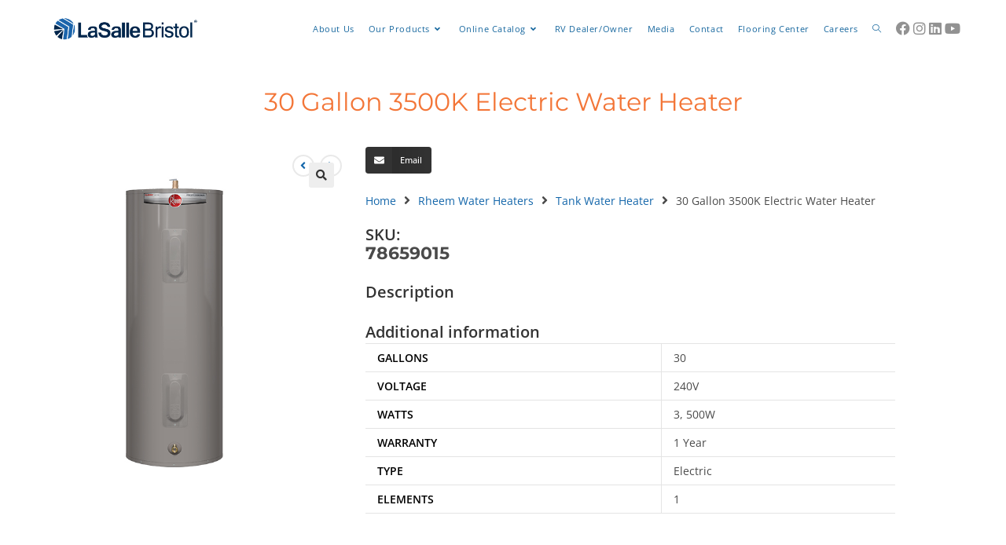

--- FILE ---
content_type: text/html; charset=UTF-8
request_url: https://www.lasallebristol.com/product/30-gallon-3500k-electric-water-heater-2/
body_size: 35722
content:
<!DOCTYPE html>
<html class="html" lang="en-US">
<head>
	<meta charset="UTF-8">
	<link rel="profile" href="https://gmpg.org/xfn/11">

	<meta name='robots' content='index, follow, max-image-preview:large, max-snippet:-1, max-video-preview:-1' />
<meta name="viewport" content="width=device-width, initial-scale=1">
	<!-- This site is optimized with the Yoast SEO plugin v26.7 - https://yoast.com/wordpress/plugins/seo/ -->
	<title>30 Gallon 3500K Electric Water Heater - LaSalle Bristol</title>
	<link rel="canonical" href="https://www.lasallebristol.com/product/30-gallon-3500k-electric-water-heater-2/" />
	<meta property="og:locale" content="en_US" />
	<meta property="og:type" content="article" />
	<meta property="og:title" content="30 Gallon 3500K Electric Water Heater - LaSalle Bristol" />
	<meta property="og:description" content="78659015 | 30 Gallon 3500K Electric Water Heater" />
	<meta property="og:url" content="https://www.lasallebristol.com/product/30-gallon-3500k-electric-water-heater-2/" />
	<meta property="og:site_name" content="LaSalle Bristol" />
	<meta property="article:modified_time" content="2018-06-21T17:58:43+00:00" />
	<meta property="og:image" content="https://www.lasallebristol.com/wp-content/uploads/78659015.jpg" />
	<meta property="og:image:width" content="640" />
	<meta property="og:image:height" content="640" />
	<meta property="og:image:type" content="image/jpeg" />
	<meta name="twitter:card" content="summary_large_image" />
	<script type="application/ld+json" class="yoast-schema-graph">{"@context":"https://schema.org","@graph":[{"@type":"WebPage","@id":"https://www.lasallebristol.com/product/30-gallon-3500k-electric-water-heater-2/","url":"https://www.lasallebristol.com/product/30-gallon-3500k-electric-water-heater-2/","name":"30 Gallon 3500K Electric Water Heater - LaSalle Bristol","isPartOf":{"@id":"https://www.lasallebristol.com/#website"},"primaryImageOfPage":{"@id":"https://www.lasallebristol.com/product/30-gallon-3500k-electric-water-heater-2/#primaryimage"},"image":{"@id":"https://www.lasallebristol.com/product/30-gallon-3500k-electric-water-heater-2/#primaryimage"},"thumbnailUrl":"https://www.lasallebristol.com/wp-content/uploads/78659015.jpg","datePublished":"2018-06-18T20:43:31+00:00","dateModified":"2018-06-21T17:58:43+00:00","breadcrumb":{"@id":"https://www.lasallebristol.com/product/30-gallon-3500k-electric-water-heater-2/#breadcrumb"},"inLanguage":"en-US","potentialAction":[{"@type":"ReadAction","target":["https://www.lasallebristol.com/product/30-gallon-3500k-electric-water-heater-2/"]}]},{"@type":"ImageObject","inLanguage":"en-US","@id":"https://www.lasallebristol.com/product/30-gallon-3500k-electric-water-heater-2/#primaryimage","url":"https://www.lasallebristol.com/wp-content/uploads/78659015.jpg","contentUrl":"https://www.lasallebristol.com/wp-content/uploads/78659015.jpg","width":640,"height":640},{"@type":"BreadcrumbList","@id":"https://www.lasallebristol.com/product/30-gallon-3500k-electric-water-heater-2/#breadcrumb","itemListElement":[{"@type":"ListItem","position":1,"name":"Home","item":"https://www.lasallebristol.com/"},{"@type":"ListItem","position":2,"name":"Products","item":"https://www.lasallebristol.com/products/"},{"@type":"ListItem","position":3,"name":"30 Gallon 3500K Electric Water Heater"}]},{"@type":"WebSite","@id":"https://www.lasallebristol.com/#website","url":"https://www.lasallebristol.com/","name":"LaSalle Bristol","description":"Differentiation Through Service &amp; Innovation","publisher":{"@id":"https://www.lasallebristol.com/#organization"},"potentialAction":[{"@type":"SearchAction","target":{"@type":"EntryPoint","urlTemplate":"https://www.lasallebristol.com/?s={search_term_string}"},"query-input":{"@type":"PropertyValueSpecification","valueRequired":true,"valueName":"search_term_string"}}],"inLanguage":"en-US"},{"@type":"Organization","@id":"https://www.lasallebristol.com/#organization","name":"LaSalle Bristol","url":"https://www.lasallebristol.com/","logo":{"@type":"ImageObject","inLanguage":"en-US","@id":"https://www.lasallebristol.com/#/schema/logo/image/","url":"https://www.lasallebristol.com/wp-content/uploads/2017/11/LSB-logo-Linear.png","contentUrl":"https://www.lasallebristol.com/wp-content/uploads/2017/11/LSB-logo-Linear.png","width":715,"height":134,"caption":"LaSalle Bristol"},"image":{"@id":"https://www.lasallebristol.com/#/schema/logo/image/"}}]}</script>
	<!-- / Yoast SEO plugin. -->


<link rel='dns-prefetch' href='//www.googletagmanager.com' />
<link rel="alternate" type="application/rss+xml" title="LaSalle Bristol &raquo; Feed" href="https://www.lasallebristol.com/feed/" />
<link rel="alternate" type="application/rss+xml" title="LaSalle Bristol &raquo; Comments Feed" href="https://www.lasallebristol.com/comments/feed/" />
<link rel="alternate" title="oEmbed (JSON)" type="application/json+oembed" href="https://www.lasallebristol.com/wp-json/oembed/1.0/embed?url=https%3A%2F%2Fwww.lasallebristol.com%2Fproduct%2F30-gallon-3500k-electric-water-heater-2%2F" />
<link rel="alternate" title="oEmbed (XML)" type="text/xml+oembed" href="https://www.lasallebristol.com/wp-json/oembed/1.0/embed?url=https%3A%2F%2Fwww.lasallebristol.com%2Fproduct%2F30-gallon-3500k-electric-water-heater-2%2F&#038;format=xml" />
<style id='wp-img-auto-sizes-contain-inline-css'>
img:is([sizes=auto i],[sizes^="auto," i]){contain-intrinsic-size:3000px 1500px}
/*# sourceURL=wp-img-auto-sizes-contain-inline-css */
</style>
<!-- <link rel='stylesheet' id='font-awesome-css' href='https://www.lasallebristol.com/wp-content/themes/oceanwp/assets/fonts/fontawesome/css/all.min.css?ver=6.7.2' media='all' /> -->
<!-- <link rel='stylesheet' id='berocket_aapf_widget-style-css' href='https://www.lasallebristol.com/wp-content/plugins/woocommerce-ajax-filters/assets/frontend/css/fullmain.min.css?ver=1.6.9.4' media='all' /> -->
<!-- <link rel='stylesheet' id='woolentor-product-grid-modern-css' href='https://www.lasallebristol.com/wp-content/plugins/woolentor-addons/assets/css/product-grid/modern.css?ver=3.3.0' media='all' /> -->
<!-- <link rel='stylesheet' id='woolentor-product-grid-luxury-css' href='https://www.lasallebristol.com/wp-content/plugins/woolentor-addons/assets/css/product-grid/luxury.css?ver=3.3.0' media='all' /> -->
<!-- <link rel='stylesheet' id='woolentor-product-grid-editorial-css' href='https://www.lasallebristol.com/wp-content/plugins/woolentor-addons/assets/css/product-grid/editorial.css?ver=3.3.0' media='all' /> -->
<!-- <link rel='stylesheet' id='woolentor-product-grid-magazine-css' href='https://www.lasallebristol.com/wp-content/plugins/woolentor-addons/assets/css/product-grid/magazine.css?ver=3.3.0' media='all' /> -->
<!-- <link rel='stylesheet' id='hfe-widgets-style-css' href='https://www.lasallebristol.com/wp-content/plugins/header-footer-elementor/inc/widgets-css/frontend.css?ver=2.8.1' media='all' /> -->
<!-- <link rel='stylesheet' id='hfe-woo-product-grid-css' href='https://www.lasallebristol.com/wp-content/plugins/header-footer-elementor/inc/widgets-css/woo-products.css?ver=2.8.1' media='all' /> -->
<!-- <link rel='stylesheet' id='embedpress-css-css' href='https://www.lasallebristol.com/wp-content/plugins/embedpress/assets/css/embedpress.css?ver=1767990574' media='all' /> -->
<!-- <link rel='stylesheet' id='embedpress-blocks-style-css' href='https://www.lasallebristol.com/wp-content/plugins/embedpress/assets/css/blocks.build.css?ver=1767990574' media='all' /> -->
<!-- <link rel='stylesheet' id='embedpress-lazy-load-css-css' href='https://www.lasallebristol.com/wp-content/plugins/embedpress/assets/css/lazy-load.css?ver=1767990574' media='all' /> -->
<!-- <link rel='stylesheet' id='wp-block-library-css' href='https://www.lasallebristol.com/wp-includes/css/dist/block-library/style.min.css?ver=6.9' media='all' /> -->
<link rel="stylesheet" type="text/css" href="//www.lasallebristol.com/wp-content/cache/wpfc-minified/zad57wt/473ix.css" media="all"/>
<style id='wp-block-library-theme-inline-css'>
.wp-block-audio :where(figcaption){color:#555;font-size:13px;text-align:center}.is-dark-theme .wp-block-audio :where(figcaption){color:#ffffffa6}.wp-block-audio{margin:0 0 1em}.wp-block-code{border:1px solid #ccc;border-radius:4px;font-family:Menlo,Consolas,monaco,monospace;padding:.8em 1em}.wp-block-embed :where(figcaption){color:#555;font-size:13px;text-align:center}.is-dark-theme .wp-block-embed :where(figcaption){color:#ffffffa6}.wp-block-embed{margin:0 0 1em}.blocks-gallery-caption{color:#555;font-size:13px;text-align:center}.is-dark-theme .blocks-gallery-caption{color:#ffffffa6}:root :where(.wp-block-image figcaption){color:#555;font-size:13px;text-align:center}.is-dark-theme :root :where(.wp-block-image figcaption){color:#ffffffa6}.wp-block-image{margin:0 0 1em}.wp-block-pullquote{border-bottom:4px solid;border-top:4px solid;color:currentColor;margin-bottom:1.75em}.wp-block-pullquote :where(cite),.wp-block-pullquote :where(footer),.wp-block-pullquote__citation{color:currentColor;font-size:.8125em;font-style:normal;text-transform:uppercase}.wp-block-quote{border-left:.25em solid;margin:0 0 1.75em;padding-left:1em}.wp-block-quote cite,.wp-block-quote footer{color:currentColor;font-size:.8125em;font-style:normal;position:relative}.wp-block-quote:where(.has-text-align-right){border-left:none;border-right:.25em solid;padding-left:0;padding-right:1em}.wp-block-quote:where(.has-text-align-center){border:none;padding-left:0}.wp-block-quote.is-large,.wp-block-quote.is-style-large,.wp-block-quote:where(.is-style-plain){border:none}.wp-block-search .wp-block-search__label{font-weight:700}.wp-block-search__button{border:1px solid #ccc;padding:.375em .625em}:where(.wp-block-group.has-background){padding:1.25em 2.375em}.wp-block-separator.has-css-opacity{opacity:.4}.wp-block-separator{border:none;border-bottom:2px solid;margin-left:auto;margin-right:auto}.wp-block-separator.has-alpha-channel-opacity{opacity:1}.wp-block-separator:not(.is-style-wide):not(.is-style-dots){width:100px}.wp-block-separator.has-background:not(.is-style-dots){border-bottom:none;height:1px}.wp-block-separator.has-background:not(.is-style-wide):not(.is-style-dots){height:2px}.wp-block-table{margin:0 0 1em}.wp-block-table td,.wp-block-table th{word-break:normal}.wp-block-table :where(figcaption){color:#555;font-size:13px;text-align:center}.is-dark-theme .wp-block-table :where(figcaption){color:#ffffffa6}.wp-block-video :where(figcaption){color:#555;font-size:13px;text-align:center}.is-dark-theme .wp-block-video :where(figcaption){color:#ffffffa6}.wp-block-video{margin:0 0 1em}:root :where(.wp-block-template-part.has-background){margin-bottom:0;margin-top:0;padding:1.25em 2.375em}
/*# sourceURL=/wp-includes/css/dist/block-library/theme.min.css */
</style>
<style id='classic-theme-styles-inline-css'>
/*! This file is auto-generated */
.wp-block-button__link{color:#fff;background-color:#32373c;border-radius:9999px;box-shadow:none;text-decoration:none;padding:calc(.667em + 2px) calc(1.333em + 2px);font-size:1.125em}.wp-block-file__button{background:#32373c;color:#fff;text-decoration:none}
/*# sourceURL=/wp-includes/css/classic-themes.min.css */
</style>
<style id='tropicalista-pdfembed-style-inline-css'>
.wp-block-tropicalista-pdfembed{height:500px}

/*# sourceURL=https://www.lasallebristol.com/wp-content/plugins/pdf-embed/build/style-index.css */
</style>
<style id='pdfemb-pdf-embedder-viewer-style-inline-css'>
.wp-block-pdfemb-pdf-embedder-viewer{max-width:none}

/*# sourceURL=https://www.lasallebristol.com/wp-content/plugins/pdf-embedder/block/build/style-index.css */
</style>
<style id='filebird-block-filebird-gallery-style-inline-css'>
ul.filebird-block-filebird-gallery{margin:auto!important;padding:0!important;width:100%}ul.filebird-block-filebird-gallery.layout-grid{display:grid;grid-gap:20px;align-items:stretch;grid-template-columns:repeat(var(--columns),1fr);justify-items:stretch}ul.filebird-block-filebird-gallery.layout-grid li img{border:1px solid #ccc;box-shadow:2px 2px 6px 0 rgba(0,0,0,.3);height:100%;max-width:100%;-o-object-fit:cover;object-fit:cover;width:100%}ul.filebird-block-filebird-gallery.layout-masonry{-moz-column-count:var(--columns);-moz-column-gap:var(--space);column-gap:var(--space);-moz-column-width:var(--min-width);columns:var(--min-width) var(--columns);display:block;overflow:auto}ul.filebird-block-filebird-gallery.layout-masonry li{margin-bottom:var(--space)}ul.filebird-block-filebird-gallery li{list-style:none}ul.filebird-block-filebird-gallery li figure{height:100%;margin:0;padding:0;position:relative;width:100%}ul.filebird-block-filebird-gallery li figure figcaption{background:linear-gradient(0deg,rgba(0,0,0,.7),rgba(0,0,0,.3) 70%,transparent);bottom:0;box-sizing:border-box;color:#fff;font-size:.8em;margin:0;max-height:100%;overflow:auto;padding:3em .77em .7em;position:absolute;text-align:center;width:100%;z-index:2}ul.filebird-block-filebird-gallery li figure figcaption a{color:inherit}

/*# sourceURL=https://www.lasallebristol.com/wp-content/plugins/filebird/blocks/filebird-gallery/build/style-index.css */
</style>
<!-- <link rel='stylesheet' id='woolentor-block-common-css' href='https://www.lasallebristol.com/wp-content/plugins/woolentor-addons/woolentor-blocks/assets/css/common-style.css?ver=3.3.0' media='all' /> -->
<!-- <link rel='stylesheet' id='woolentor-block-default-css' href='https://www.lasallebristol.com/wp-content/plugins/woolentor-addons/woolentor-blocks/assets/css/style-index.css?ver=3.3.0' media='all' /> -->
<link rel="stylesheet" type="text/css" href="//www.lasallebristol.com/wp-content/cache/wpfc-minified/6z8voopf/hr4dq.css" media="all"/>
<style id='global-styles-inline-css'>
:root{--wp--preset--aspect-ratio--square: 1;--wp--preset--aspect-ratio--4-3: 4/3;--wp--preset--aspect-ratio--3-4: 3/4;--wp--preset--aspect-ratio--3-2: 3/2;--wp--preset--aspect-ratio--2-3: 2/3;--wp--preset--aspect-ratio--16-9: 16/9;--wp--preset--aspect-ratio--9-16: 9/16;--wp--preset--color--black: #000000;--wp--preset--color--cyan-bluish-gray: #abb8c3;--wp--preset--color--white: #ffffff;--wp--preset--color--pale-pink: #f78da7;--wp--preset--color--vivid-red: #cf2e2e;--wp--preset--color--luminous-vivid-orange: #ff6900;--wp--preset--color--luminous-vivid-amber: #fcb900;--wp--preset--color--light-green-cyan: #7bdcb5;--wp--preset--color--vivid-green-cyan: #00d084;--wp--preset--color--pale-cyan-blue: #8ed1fc;--wp--preset--color--vivid-cyan-blue: #0693e3;--wp--preset--color--vivid-purple: #9b51e0;--wp--preset--gradient--vivid-cyan-blue-to-vivid-purple: linear-gradient(135deg,rgb(6,147,227) 0%,rgb(155,81,224) 100%);--wp--preset--gradient--light-green-cyan-to-vivid-green-cyan: linear-gradient(135deg,rgb(122,220,180) 0%,rgb(0,208,130) 100%);--wp--preset--gradient--luminous-vivid-amber-to-luminous-vivid-orange: linear-gradient(135deg,rgb(252,185,0) 0%,rgb(255,105,0) 100%);--wp--preset--gradient--luminous-vivid-orange-to-vivid-red: linear-gradient(135deg,rgb(255,105,0) 0%,rgb(207,46,46) 100%);--wp--preset--gradient--very-light-gray-to-cyan-bluish-gray: linear-gradient(135deg,rgb(238,238,238) 0%,rgb(169,184,195) 100%);--wp--preset--gradient--cool-to-warm-spectrum: linear-gradient(135deg,rgb(74,234,220) 0%,rgb(151,120,209) 20%,rgb(207,42,186) 40%,rgb(238,44,130) 60%,rgb(251,105,98) 80%,rgb(254,248,76) 100%);--wp--preset--gradient--blush-light-purple: linear-gradient(135deg,rgb(255,206,236) 0%,rgb(152,150,240) 100%);--wp--preset--gradient--blush-bordeaux: linear-gradient(135deg,rgb(254,205,165) 0%,rgb(254,45,45) 50%,rgb(107,0,62) 100%);--wp--preset--gradient--luminous-dusk: linear-gradient(135deg,rgb(255,203,112) 0%,rgb(199,81,192) 50%,rgb(65,88,208) 100%);--wp--preset--gradient--pale-ocean: linear-gradient(135deg,rgb(255,245,203) 0%,rgb(182,227,212) 50%,rgb(51,167,181) 100%);--wp--preset--gradient--electric-grass: linear-gradient(135deg,rgb(202,248,128) 0%,rgb(113,206,126) 100%);--wp--preset--gradient--midnight: linear-gradient(135deg,rgb(2,3,129) 0%,rgb(40,116,252) 100%);--wp--preset--font-size--small: 13px;--wp--preset--font-size--medium: 20px;--wp--preset--font-size--large: 36px;--wp--preset--font-size--x-large: 42px;--wp--preset--spacing--20: 0.44rem;--wp--preset--spacing--30: 0.67rem;--wp--preset--spacing--40: 1rem;--wp--preset--spacing--50: 1.5rem;--wp--preset--spacing--60: 2.25rem;--wp--preset--spacing--70: 3.38rem;--wp--preset--spacing--80: 5.06rem;--wp--preset--shadow--natural: 6px 6px 9px rgba(0, 0, 0, 0.2);--wp--preset--shadow--deep: 12px 12px 50px rgba(0, 0, 0, 0.4);--wp--preset--shadow--sharp: 6px 6px 0px rgba(0, 0, 0, 0.2);--wp--preset--shadow--outlined: 6px 6px 0px -3px rgb(255, 255, 255), 6px 6px rgb(0, 0, 0);--wp--preset--shadow--crisp: 6px 6px 0px rgb(0, 0, 0);}:where(.is-layout-flex){gap: 0.5em;}:where(.is-layout-grid){gap: 0.5em;}body .is-layout-flex{display: flex;}.is-layout-flex{flex-wrap: wrap;align-items: center;}.is-layout-flex > :is(*, div){margin: 0;}body .is-layout-grid{display: grid;}.is-layout-grid > :is(*, div){margin: 0;}:where(.wp-block-columns.is-layout-flex){gap: 2em;}:where(.wp-block-columns.is-layout-grid){gap: 2em;}:where(.wp-block-post-template.is-layout-flex){gap: 1.25em;}:where(.wp-block-post-template.is-layout-grid){gap: 1.25em;}.has-black-color{color: var(--wp--preset--color--black) !important;}.has-cyan-bluish-gray-color{color: var(--wp--preset--color--cyan-bluish-gray) !important;}.has-white-color{color: var(--wp--preset--color--white) !important;}.has-pale-pink-color{color: var(--wp--preset--color--pale-pink) !important;}.has-vivid-red-color{color: var(--wp--preset--color--vivid-red) !important;}.has-luminous-vivid-orange-color{color: var(--wp--preset--color--luminous-vivid-orange) !important;}.has-luminous-vivid-amber-color{color: var(--wp--preset--color--luminous-vivid-amber) !important;}.has-light-green-cyan-color{color: var(--wp--preset--color--light-green-cyan) !important;}.has-vivid-green-cyan-color{color: var(--wp--preset--color--vivid-green-cyan) !important;}.has-pale-cyan-blue-color{color: var(--wp--preset--color--pale-cyan-blue) !important;}.has-vivid-cyan-blue-color{color: var(--wp--preset--color--vivid-cyan-blue) !important;}.has-vivid-purple-color{color: var(--wp--preset--color--vivid-purple) !important;}.has-black-background-color{background-color: var(--wp--preset--color--black) !important;}.has-cyan-bluish-gray-background-color{background-color: var(--wp--preset--color--cyan-bluish-gray) !important;}.has-white-background-color{background-color: var(--wp--preset--color--white) !important;}.has-pale-pink-background-color{background-color: var(--wp--preset--color--pale-pink) !important;}.has-vivid-red-background-color{background-color: var(--wp--preset--color--vivid-red) !important;}.has-luminous-vivid-orange-background-color{background-color: var(--wp--preset--color--luminous-vivid-orange) !important;}.has-luminous-vivid-amber-background-color{background-color: var(--wp--preset--color--luminous-vivid-amber) !important;}.has-light-green-cyan-background-color{background-color: var(--wp--preset--color--light-green-cyan) !important;}.has-vivid-green-cyan-background-color{background-color: var(--wp--preset--color--vivid-green-cyan) !important;}.has-pale-cyan-blue-background-color{background-color: var(--wp--preset--color--pale-cyan-blue) !important;}.has-vivid-cyan-blue-background-color{background-color: var(--wp--preset--color--vivid-cyan-blue) !important;}.has-vivid-purple-background-color{background-color: var(--wp--preset--color--vivid-purple) !important;}.has-black-border-color{border-color: var(--wp--preset--color--black) !important;}.has-cyan-bluish-gray-border-color{border-color: var(--wp--preset--color--cyan-bluish-gray) !important;}.has-white-border-color{border-color: var(--wp--preset--color--white) !important;}.has-pale-pink-border-color{border-color: var(--wp--preset--color--pale-pink) !important;}.has-vivid-red-border-color{border-color: var(--wp--preset--color--vivid-red) !important;}.has-luminous-vivid-orange-border-color{border-color: var(--wp--preset--color--luminous-vivid-orange) !important;}.has-luminous-vivid-amber-border-color{border-color: var(--wp--preset--color--luminous-vivid-amber) !important;}.has-light-green-cyan-border-color{border-color: var(--wp--preset--color--light-green-cyan) !important;}.has-vivid-green-cyan-border-color{border-color: var(--wp--preset--color--vivid-green-cyan) !important;}.has-pale-cyan-blue-border-color{border-color: var(--wp--preset--color--pale-cyan-blue) !important;}.has-vivid-cyan-blue-border-color{border-color: var(--wp--preset--color--vivid-cyan-blue) !important;}.has-vivid-purple-border-color{border-color: var(--wp--preset--color--vivid-purple) !important;}.has-vivid-cyan-blue-to-vivid-purple-gradient-background{background: var(--wp--preset--gradient--vivid-cyan-blue-to-vivid-purple) !important;}.has-light-green-cyan-to-vivid-green-cyan-gradient-background{background: var(--wp--preset--gradient--light-green-cyan-to-vivid-green-cyan) !important;}.has-luminous-vivid-amber-to-luminous-vivid-orange-gradient-background{background: var(--wp--preset--gradient--luminous-vivid-amber-to-luminous-vivid-orange) !important;}.has-luminous-vivid-orange-to-vivid-red-gradient-background{background: var(--wp--preset--gradient--luminous-vivid-orange-to-vivid-red) !important;}.has-very-light-gray-to-cyan-bluish-gray-gradient-background{background: var(--wp--preset--gradient--very-light-gray-to-cyan-bluish-gray) !important;}.has-cool-to-warm-spectrum-gradient-background{background: var(--wp--preset--gradient--cool-to-warm-spectrum) !important;}.has-blush-light-purple-gradient-background{background: var(--wp--preset--gradient--blush-light-purple) !important;}.has-blush-bordeaux-gradient-background{background: var(--wp--preset--gradient--blush-bordeaux) !important;}.has-luminous-dusk-gradient-background{background: var(--wp--preset--gradient--luminous-dusk) !important;}.has-pale-ocean-gradient-background{background: var(--wp--preset--gradient--pale-ocean) !important;}.has-electric-grass-gradient-background{background: var(--wp--preset--gradient--electric-grass) !important;}.has-midnight-gradient-background{background: var(--wp--preset--gradient--midnight) !important;}.has-small-font-size{font-size: var(--wp--preset--font-size--small) !important;}.has-medium-font-size{font-size: var(--wp--preset--font-size--medium) !important;}.has-large-font-size{font-size: var(--wp--preset--font-size--large) !important;}.has-x-large-font-size{font-size: var(--wp--preset--font-size--x-large) !important;}
:where(.wp-block-post-template.is-layout-flex){gap: 1.25em;}:where(.wp-block-post-template.is-layout-grid){gap: 1.25em;}
:where(.wp-block-term-template.is-layout-flex){gap: 1.25em;}:where(.wp-block-term-template.is-layout-grid){gap: 1.25em;}
:where(.wp-block-columns.is-layout-flex){gap: 2em;}:where(.wp-block-columns.is-layout-grid){gap: 2em;}
:root :where(.wp-block-pullquote){font-size: 1.5em;line-height: 1.6;}
/*# sourceURL=global-styles-inline-css */
</style>
<!-- <link rel='stylesheet' id='agile-store-locator-init-css' href='https://www.lasallebristol.com/wp-content/plugins/agile-store-locator/public/css/init.css?ver=4.6.36' media='all' /> -->
<!-- <link rel='stylesheet' id='wpdm-fonticon-css' href='https://www.lasallebristol.com/wp-content/plugins/download-manager/assets/wpdm-iconfont/css/wpdm-icons.css?ver=6.9' media='all' /> -->
<!-- <link rel='stylesheet' id='wpdm-front-css' href='https://www.lasallebristol.com/wp-content/plugins/download-manager/assets/css/front.min.css?ver=6.9' media='all' /> -->
<!-- <link rel='stylesheet' id='sb-style-css' href='https://www.lasallebristol.com/wp-content/plugins/sb-woocommerce-infinite-scroll/assets/css/sbsa.css?ver=1.4' media='all' /> -->
<!-- <link rel='stylesheet' id='sb-animate-style-css' href='https://www.lasallebristol.com/wp-content/plugins/sb-woocommerce-infinite-scroll/assets/css/animate.css?ver=1.4' media='all' /> -->
<!-- <link rel='stylesheet' id='photoswipe-css' href='https://www.lasallebristol.com/wp-content/plugins/woocommerce/assets/css/photoswipe/photoswipe.min.css?ver=10.4.3' media='all' /> -->
<!-- <link rel='stylesheet' id='photoswipe-default-skin-css' href='https://www.lasallebristol.com/wp-content/plugins/woocommerce/assets/css/photoswipe/default-skin/default-skin.min.css?ver=10.4.3' media='all' /> -->
<link rel="stylesheet" type="text/css" href="//www.lasallebristol.com/wp-content/cache/wpfc-minified/mmncgzpt/hr4dq.css" media="all"/>
<style id='woocommerce-inline-inline-css'>
.woocommerce form .form-row .required { visibility: visible; }
/*# sourceURL=woocommerce-inline-inline-css */
</style>
<!-- <link rel='stylesheet' id='wpsi_css_front_icons-css' href='https://www.lasallebristol.com/wp-content/plugins/wp-woo-product-social-share/images/css/wpsi-css-for-icons.css?ver=6.9' media='all' /> -->
<!-- <link rel='stylesheet' id='wpsi_front_end-css' href='https://www.lasallebristol.com/wp-content/plugins/wp-woo-product-social-share/images/css/wpsi-front-style.css?ver=6.9' media='all' /> -->
<!-- <link rel='stylesheet' id='aws-style-css' href='https://www.lasallebristol.com/wp-content/plugins/advanced-woo-search/assets/css/common.min.css?ver=3.51' media='all' /> -->
<!-- <link rel='stylesheet' id='ivory-search-styles-css' href='https://www.lasallebristol.com/wp-content/plugins/add-search-to-menu/public/css/ivory-search.min.css?ver=5.5.13' media='all' /> -->
<!-- <link rel='stylesheet' id='hfe-style-css' href='https://www.lasallebristol.com/wp-content/plugins/header-footer-elementor/assets/css/header-footer-elementor.css?ver=2.8.1' media='all' /> -->
<!-- <link rel='stylesheet' id='elementor-frontend-css' href='https://www.lasallebristol.com/wp-content/plugins/elementor/assets/css/frontend.min.css?ver=3.34.1' media='all' /> -->
<link rel="stylesheet" type="text/css" href="//www.lasallebristol.com/wp-content/cache/wpfc-minified/l9spfe47/hr4dq.css" media="all"/>
<style id='elementor-frontend-inline-css'>
@-webkit-keyframes ha_fadeIn{0%{opacity:0}to{opacity:1}}@keyframes ha_fadeIn{0%{opacity:0}to{opacity:1}}@-webkit-keyframes ha_zoomIn{0%{opacity:0;-webkit-transform:scale3d(.3,.3,.3);transform:scale3d(.3,.3,.3)}50%{opacity:1}}@keyframes ha_zoomIn{0%{opacity:0;-webkit-transform:scale3d(.3,.3,.3);transform:scale3d(.3,.3,.3)}50%{opacity:1}}@-webkit-keyframes ha_rollIn{0%{opacity:0;-webkit-transform:translate3d(-100%,0,0) rotate3d(0,0,1,-120deg);transform:translate3d(-100%,0,0) rotate3d(0,0,1,-120deg)}to{opacity:1}}@keyframes ha_rollIn{0%{opacity:0;-webkit-transform:translate3d(-100%,0,0) rotate3d(0,0,1,-120deg);transform:translate3d(-100%,0,0) rotate3d(0,0,1,-120deg)}to{opacity:1}}@-webkit-keyframes ha_bounce{0%,20%,53%,to{-webkit-animation-timing-function:cubic-bezier(.215,.61,.355,1);animation-timing-function:cubic-bezier(.215,.61,.355,1)}40%,43%{-webkit-transform:translate3d(0,-30px,0) scaleY(1.1);transform:translate3d(0,-30px,0) scaleY(1.1);-webkit-animation-timing-function:cubic-bezier(.755,.05,.855,.06);animation-timing-function:cubic-bezier(.755,.05,.855,.06)}70%{-webkit-transform:translate3d(0,-15px,0) scaleY(1.05);transform:translate3d(0,-15px,0) scaleY(1.05);-webkit-animation-timing-function:cubic-bezier(.755,.05,.855,.06);animation-timing-function:cubic-bezier(.755,.05,.855,.06)}80%{-webkit-transition-timing-function:cubic-bezier(.215,.61,.355,1);transition-timing-function:cubic-bezier(.215,.61,.355,1);-webkit-transform:translate3d(0,0,0) scaleY(.95);transform:translate3d(0,0,0) scaleY(.95)}90%{-webkit-transform:translate3d(0,-4px,0) scaleY(1.02);transform:translate3d(0,-4px,0) scaleY(1.02)}}@keyframes ha_bounce{0%,20%,53%,to{-webkit-animation-timing-function:cubic-bezier(.215,.61,.355,1);animation-timing-function:cubic-bezier(.215,.61,.355,1)}40%,43%{-webkit-transform:translate3d(0,-30px,0) scaleY(1.1);transform:translate3d(0,-30px,0) scaleY(1.1);-webkit-animation-timing-function:cubic-bezier(.755,.05,.855,.06);animation-timing-function:cubic-bezier(.755,.05,.855,.06)}70%{-webkit-transform:translate3d(0,-15px,0) scaleY(1.05);transform:translate3d(0,-15px,0) scaleY(1.05);-webkit-animation-timing-function:cubic-bezier(.755,.05,.855,.06);animation-timing-function:cubic-bezier(.755,.05,.855,.06)}80%{-webkit-transition-timing-function:cubic-bezier(.215,.61,.355,1);transition-timing-function:cubic-bezier(.215,.61,.355,1);-webkit-transform:translate3d(0,0,0) scaleY(.95);transform:translate3d(0,0,0) scaleY(.95)}90%{-webkit-transform:translate3d(0,-4px,0) scaleY(1.02);transform:translate3d(0,-4px,0) scaleY(1.02)}}@-webkit-keyframes ha_bounceIn{0%,20%,40%,60%,80%,to{-webkit-animation-timing-function:cubic-bezier(.215,.61,.355,1);animation-timing-function:cubic-bezier(.215,.61,.355,1)}0%{opacity:0;-webkit-transform:scale3d(.3,.3,.3);transform:scale3d(.3,.3,.3)}20%{-webkit-transform:scale3d(1.1,1.1,1.1);transform:scale3d(1.1,1.1,1.1)}40%{-webkit-transform:scale3d(.9,.9,.9);transform:scale3d(.9,.9,.9)}60%{opacity:1;-webkit-transform:scale3d(1.03,1.03,1.03);transform:scale3d(1.03,1.03,1.03)}80%{-webkit-transform:scale3d(.97,.97,.97);transform:scale3d(.97,.97,.97)}to{opacity:1}}@keyframes ha_bounceIn{0%,20%,40%,60%,80%,to{-webkit-animation-timing-function:cubic-bezier(.215,.61,.355,1);animation-timing-function:cubic-bezier(.215,.61,.355,1)}0%{opacity:0;-webkit-transform:scale3d(.3,.3,.3);transform:scale3d(.3,.3,.3)}20%{-webkit-transform:scale3d(1.1,1.1,1.1);transform:scale3d(1.1,1.1,1.1)}40%{-webkit-transform:scale3d(.9,.9,.9);transform:scale3d(.9,.9,.9)}60%{opacity:1;-webkit-transform:scale3d(1.03,1.03,1.03);transform:scale3d(1.03,1.03,1.03)}80%{-webkit-transform:scale3d(.97,.97,.97);transform:scale3d(.97,.97,.97)}to{opacity:1}}@-webkit-keyframes ha_flipInX{0%{opacity:0;-webkit-transform:perspective(400px) rotate3d(1,0,0,90deg);transform:perspective(400px) rotate3d(1,0,0,90deg);-webkit-animation-timing-function:ease-in;animation-timing-function:ease-in}40%{-webkit-transform:perspective(400px) rotate3d(1,0,0,-20deg);transform:perspective(400px) rotate3d(1,0,0,-20deg);-webkit-animation-timing-function:ease-in;animation-timing-function:ease-in}60%{opacity:1;-webkit-transform:perspective(400px) rotate3d(1,0,0,10deg);transform:perspective(400px) rotate3d(1,0,0,10deg)}80%{-webkit-transform:perspective(400px) rotate3d(1,0,0,-5deg);transform:perspective(400px) rotate3d(1,0,0,-5deg)}}@keyframes ha_flipInX{0%{opacity:0;-webkit-transform:perspective(400px) rotate3d(1,0,0,90deg);transform:perspective(400px) rotate3d(1,0,0,90deg);-webkit-animation-timing-function:ease-in;animation-timing-function:ease-in}40%{-webkit-transform:perspective(400px) rotate3d(1,0,0,-20deg);transform:perspective(400px) rotate3d(1,0,0,-20deg);-webkit-animation-timing-function:ease-in;animation-timing-function:ease-in}60%{opacity:1;-webkit-transform:perspective(400px) rotate3d(1,0,0,10deg);transform:perspective(400px) rotate3d(1,0,0,10deg)}80%{-webkit-transform:perspective(400px) rotate3d(1,0,0,-5deg);transform:perspective(400px) rotate3d(1,0,0,-5deg)}}@-webkit-keyframes ha_flipInY{0%{opacity:0;-webkit-transform:perspective(400px) rotate3d(0,1,0,90deg);transform:perspective(400px) rotate3d(0,1,0,90deg);-webkit-animation-timing-function:ease-in;animation-timing-function:ease-in}40%{-webkit-transform:perspective(400px) rotate3d(0,1,0,-20deg);transform:perspective(400px) rotate3d(0,1,0,-20deg);-webkit-animation-timing-function:ease-in;animation-timing-function:ease-in}60%{opacity:1;-webkit-transform:perspective(400px) rotate3d(0,1,0,10deg);transform:perspective(400px) rotate3d(0,1,0,10deg)}80%{-webkit-transform:perspective(400px) rotate3d(0,1,0,-5deg);transform:perspective(400px) rotate3d(0,1,0,-5deg)}}@keyframes ha_flipInY{0%{opacity:0;-webkit-transform:perspective(400px) rotate3d(0,1,0,90deg);transform:perspective(400px) rotate3d(0,1,0,90deg);-webkit-animation-timing-function:ease-in;animation-timing-function:ease-in}40%{-webkit-transform:perspective(400px) rotate3d(0,1,0,-20deg);transform:perspective(400px) rotate3d(0,1,0,-20deg);-webkit-animation-timing-function:ease-in;animation-timing-function:ease-in}60%{opacity:1;-webkit-transform:perspective(400px) rotate3d(0,1,0,10deg);transform:perspective(400px) rotate3d(0,1,0,10deg)}80%{-webkit-transform:perspective(400px) rotate3d(0,1,0,-5deg);transform:perspective(400px) rotate3d(0,1,0,-5deg)}}@-webkit-keyframes ha_swing{20%{-webkit-transform:rotate3d(0,0,1,15deg);transform:rotate3d(0,0,1,15deg)}40%{-webkit-transform:rotate3d(0,0,1,-10deg);transform:rotate3d(0,0,1,-10deg)}60%{-webkit-transform:rotate3d(0,0,1,5deg);transform:rotate3d(0,0,1,5deg)}80%{-webkit-transform:rotate3d(0,0,1,-5deg);transform:rotate3d(0,0,1,-5deg)}}@keyframes ha_swing{20%{-webkit-transform:rotate3d(0,0,1,15deg);transform:rotate3d(0,0,1,15deg)}40%{-webkit-transform:rotate3d(0,0,1,-10deg);transform:rotate3d(0,0,1,-10deg)}60%{-webkit-transform:rotate3d(0,0,1,5deg);transform:rotate3d(0,0,1,5deg)}80%{-webkit-transform:rotate3d(0,0,1,-5deg);transform:rotate3d(0,0,1,-5deg)}}@-webkit-keyframes ha_slideInDown{0%{visibility:visible;-webkit-transform:translate3d(0,-100%,0);transform:translate3d(0,-100%,0)}}@keyframes ha_slideInDown{0%{visibility:visible;-webkit-transform:translate3d(0,-100%,0);transform:translate3d(0,-100%,0)}}@-webkit-keyframes ha_slideInUp{0%{visibility:visible;-webkit-transform:translate3d(0,100%,0);transform:translate3d(0,100%,0)}}@keyframes ha_slideInUp{0%{visibility:visible;-webkit-transform:translate3d(0,100%,0);transform:translate3d(0,100%,0)}}@-webkit-keyframes ha_slideInLeft{0%{visibility:visible;-webkit-transform:translate3d(-100%,0,0);transform:translate3d(-100%,0,0)}}@keyframes ha_slideInLeft{0%{visibility:visible;-webkit-transform:translate3d(-100%,0,0);transform:translate3d(-100%,0,0)}}@-webkit-keyframes ha_slideInRight{0%{visibility:visible;-webkit-transform:translate3d(100%,0,0);transform:translate3d(100%,0,0)}}@keyframes ha_slideInRight{0%{visibility:visible;-webkit-transform:translate3d(100%,0,0);transform:translate3d(100%,0,0)}}.ha_fadeIn{-webkit-animation-name:ha_fadeIn;animation-name:ha_fadeIn}.ha_zoomIn{-webkit-animation-name:ha_zoomIn;animation-name:ha_zoomIn}.ha_rollIn{-webkit-animation-name:ha_rollIn;animation-name:ha_rollIn}.ha_bounce{-webkit-transform-origin:center bottom;-ms-transform-origin:center bottom;transform-origin:center bottom;-webkit-animation-name:ha_bounce;animation-name:ha_bounce}.ha_bounceIn{-webkit-animation-name:ha_bounceIn;animation-name:ha_bounceIn;-webkit-animation-duration:.75s;-webkit-animation-duration:calc(var(--animate-duration)*.75);animation-duration:.75s;animation-duration:calc(var(--animate-duration)*.75)}.ha_flipInX,.ha_flipInY{-webkit-animation-name:ha_flipInX;animation-name:ha_flipInX;-webkit-backface-visibility:visible!important;backface-visibility:visible!important}.ha_flipInY{-webkit-animation-name:ha_flipInY;animation-name:ha_flipInY}.ha_swing{-webkit-transform-origin:top center;-ms-transform-origin:top center;transform-origin:top center;-webkit-animation-name:ha_swing;animation-name:ha_swing}.ha_slideInDown{-webkit-animation-name:ha_slideInDown;animation-name:ha_slideInDown}.ha_slideInUp{-webkit-animation-name:ha_slideInUp;animation-name:ha_slideInUp}.ha_slideInLeft{-webkit-animation-name:ha_slideInLeft;animation-name:ha_slideInLeft}.ha_slideInRight{-webkit-animation-name:ha_slideInRight;animation-name:ha_slideInRight}.ha-css-transform-yes{-webkit-transition-duration:var(--ha-tfx-transition-duration, .2s);transition-duration:var(--ha-tfx-transition-duration, .2s);-webkit-transition-property:-webkit-transform;transition-property:transform;transition-property:transform,-webkit-transform;-webkit-transform:translate(var(--ha-tfx-translate-x, 0),var(--ha-tfx-translate-y, 0)) scale(var(--ha-tfx-scale-x, 1),var(--ha-tfx-scale-y, 1)) skew(var(--ha-tfx-skew-x, 0),var(--ha-tfx-skew-y, 0)) rotateX(var(--ha-tfx-rotate-x, 0)) rotateY(var(--ha-tfx-rotate-y, 0)) rotateZ(var(--ha-tfx-rotate-z, 0));transform:translate(var(--ha-tfx-translate-x, 0),var(--ha-tfx-translate-y, 0)) scale(var(--ha-tfx-scale-x, 1),var(--ha-tfx-scale-y, 1)) skew(var(--ha-tfx-skew-x, 0),var(--ha-tfx-skew-y, 0)) rotateX(var(--ha-tfx-rotate-x, 0)) rotateY(var(--ha-tfx-rotate-y, 0)) rotateZ(var(--ha-tfx-rotate-z, 0))}.ha-css-transform-yes:hover{-webkit-transform:translate(var(--ha-tfx-translate-x-hover, var(--ha-tfx-translate-x, 0)),var(--ha-tfx-translate-y-hover, var(--ha-tfx-translate-y, 0))) scale(var(--ha-tfx-scale-x-hover, var(--ha-tfx-scale-x, 1)),var(--ha-tfx-scale-y-hover, var(--ha-tfx-scale-y, 1))) skew(var(--ha-tfx-skew-x-hover, var(--ha-tfx-skew-x, 0)),var(--ha-tfx-skew-y-hover, var(--ha-tfx-skew-y, 0))) rotateX(var(--ha-tfx-rotate-x-hover, var(--ha-tfx-rotate-x, 0))) rotateY(var(--ha-tfx-rotate-y-hover, var(--ha-tfx-rotate-y, 0))) rotateZ(var(--ha-tfx-rotate-z-hover, var(--ha-tfx-rotate-z, 0)));transform:translate(var(--ha-tfx-translate-x-hover, var(--ha-tfx-translate-x, 0)),var(--ha-tfx-translate-y-hover, var(--ha-tfx-translate-y, 0))) scale(var(--ha-tfx-scale-x-hover, var(--ha-tfx-scale-x, 1)),var(--ha-tfx-scale-y-hover, var(--ha-tfx-scale-y, 1))) skew(var(--ha-tfx-skew-x-hover, var(--ha-tfx-skew-x, 0)),var(--ha-tfx-skew-y-hover, var(--ha-tfx-skew-y, 0))) rotateX(var(--ha-tfx-rotate-x-hover, var(--ha-tfx-rotate-x, 0))) rotateY(var(--ha-tfx-rotate-y-hover, var(--ha-tfx-rotate-y, 0))) rotateZ(var(--ha-tfx-rotate-z-hover, var(--ha-tfx-rotate-z, 0)))}.happy-addon>.elementor-widget-container{word-wrap:break-word;overflow-wrap:break-word}.happy-addon>.elementor-widget-container,.happy-addon>.elementor-widget-container *{-webkit-box-sizing:border-box;box-sizing:border-box}.happy-addon:not(:has(.elementor-widget-container)),.happy-addon:not(:has(.elementor-widget-container)) *{-webkit-box-sizing:border-box;box-sizing:border-box;word-wrap:break-word;overflow-wrap:break-word}.happy-addon p:empty{display:none}.happy-addon .elementor-inline-editing{min-height:auto!important}.happy-addon-pro img{max-width:100%;height:auto;-o-object-fit:cover;object-fit:cover}.ha-screen-reader-text{position:absolute;overflow:hidden;clip:rect(1px,1px,1px,1px);margin:-1px;padding:0;width:1px;height:1px;border:0;word-wrap:normal!important;-webkit-clip-path:inset(50%);clip-path:inset(50%)}.ha-has-bg-overlay>.elementor-widget-container{position:relative;z-index:1}.ha-has-bg-overlay>.elementor-widget-container:before{position:absolute;top:0;left:0;z-index:-1;width:100%;height:100%;content:""}.ha-has-bg-overlay:not(:has(.elementor-widget-container)){position:relative;z-index:1}.ha-has-bg-overlay:not(:has(.elementor-widget-container)):before{position:absolute;top:0;left:0;z-index:-1;width:100%;height:100%;content:""}.ha-popup--is-enabled .ha-js-popup,.ha-popup--is-enabled .ha-js-popup img{cursor:-webkit-zoom-in!important;cursor:zoom-in!important}.mfp-wrap .mfp-arrow,.mfp-wrap .mfp-close{background-color:transparent}.mfp-wrap .mfp-arrow:focus,.mfp-wrap .mfp-close:focus{outline-width:thin}.ha-advanced-tooltip-enable{position:relative;cursor:pointer;--ha-tooltip-arrow-color:black;--ha-tooltip-arrow-distance:0}.ha-advanced-tooltip-enable .ha-advanced-tooltip-content{position:absolute;z-index:999;display:none;padding:5px 0;width:120px;height:auto;border-radius:6px;background-color:#000;color:#fff;text-align:center;opacity:0}.ha-advanced-tooltip-enable .ha-advanced-tooltip-content::after{position:absolute;border-width:5px;border-style:solid;content:""}.ha-advanced-tooltip-enable .ha-advanced-tooltip-content.no-arrow::after{visibility:hidden}.ha-advanced-tooltip-enable .ha-advanced-tooltip-content.show{display:inline-block;opacity:1}.ha-advanced-tooltip-enable.ha-advanced-tooltip-top .ha-advanced-tooltip-content,body[data-elementor-device-mode=tablet] .ha-advanced-tooltip-enable.ha-advanced-tooltip-tablet-top .ha-advanced-tooltip-content{top:unset;right:0;bottom:calc(101% + var(--ha-tooltip-arrow-distance));left:0;margin:0 auto}.ha-advanced-tooltip-enable.ha-advanced-tooltip-top .ha-advanced-tooltip-content::after,body[data-elementor-device-mode=tablet] .ha-advanced-tooltip-enable.ha-advanced-tooltip-tablet-top .ha-advanced-tooltip-content::after{top:100%;right:unset;bottom:unset;left:50%;border-color:var(--ha-tooltip-arrow-color) transparent transparent transparent;-webkit-transform:translateX(-50%);-ms-transform:translateX(-50%);transform:translateX(-50%)}.ha-advanced-tooltip-enable.ha-advanced-tooltip-bottom .ha-advanced-tooltip-content,body[data-elementor-device-mode=tablet] .ha-advanced-tooltip-enable.ha-advanced-tooltip-tablet-bottom .ha-advanced-tooltip-content{top:calc(101% + var(--ha-tooltip-arrow-distance));right:0;bottom:unset;left:0;margin:0 auto}.ha-advanced-tooltip-enable.ha-advanced-tooltip-bottom .ha-advanced-tooltip-content::after,body[data-elementor-device-mode=tablet] .ha-advanced-tooltip-enable.ha-advanced-tooltip-tablet-bottom .ha-advanced-tooltip-content::after{top:unset;right:unset;bottom:100%;left:50%;border-color:transparent transparent var(--ha-tooltip-arrow-color) transparent;-webkit-transform:translateX(-50%);-ms-transform:translateX(-50%);transform:translateX(-50%)}.ha-advanced-tooltip-enable.ha-advanced-tooltip-left .ha-advanced-tooltip-content,body[data-elementor-device-mode=tablet] .ha-advanced-tooltip-enable.ha-advanced-tooltip-tablet-left .ha-advanced-tooltip-content{top:50%;right:calc(101% + var(--ha-tooltip-arrow-distance));bottom:unset;left:unset;-webkit-transform:translateY(-50%);-ms-transform:translateY(-50%);transform:translateY(-50%)}.ha-advanced-tooltip-enable.ha-advanced-tooltip-left .ha-advanced-tooltip-content::after,body[data-elementor-device-mode=tablet] .ha-advanced-tooltip-enable.ha-advanced-tooltip-tablet-left .ha-advanced-tooltip-content::after{top:50%;right:unset;bottom:unset;left:100%;border-color:transparent transparent transparent var(--ha-tooltip-arrow-color);-webkit-transform:translateY(-50%);-ms-transform:translateY(-50%);transform:translateY(-50%)}.ha-advanced-tooltip-enable.ha-advanced-tooltip-right .ha-advanced-tooltip-content,body[data-elementor-device-mode=tablet] .ha-advanced-tooltip-enable.ha-advanced-tooltip-tablet-right .ha-advanced-tooltip-content{top:50%;right:unset;bottom:unset;left:calc(101% + var(--ha-tooltip-arrow-distance));-webkit-transform:translateY(-50%);-ms-transform:translateY(-50%);transform:translateY(-50%)}.ha-advanced-tooltip-enable.ha-advanced-tooltip-right .ha-advanced-tooltip-content::after,body[data-elementor-device-mode=tablet] .ha-advanced-tooltip-enable.ha-advanced-tooltip-tablet-right .ha-advanced-tooltip-content::after{top:50%;right:100%;bottom:unset;left:unset;border-color:transparent var(--ha-tooltip-arrow-color) transparent transparent;-webkit-transform:translateY(-50%);-ms-transform:translateY(-50%);transform:translateY(-50%)}body[data-elementor-device-mode=mobile] .ha-advanced-tooltip-enable.ha-advanced-tooltip-mobile-top .ha-advanced-tooltip-content{top:unset;right:0;bottom:calc(101% + var(--ha-tooltip-arrow-distance));left:0;margin:0 auto}body[data-elementor-device-mode=mobile] .ha-advanced-tooltip-enable.ha-advanced-tooltip-mobile-top .ha-advanced-tooltip-content::after{top:100%;right:unset;bottom:unset;left:50%;border-color:var(--ha-tooltip-arrow-color) transparent transparent transparent;-webkit-transform:translateX(-50%);-ms-transform:translateX(-50%);transform:translateX(-50%)}body[data-elementor-device-mode=mobile] .ha-advanced-tooltip-enable.ha-advanced-tooltip-mobile-bottom .ha-advanced-tooltip-content{top:calc(101% + var(--ha-tooltip-arrow-distance));right:0;bottom:unset;left:0;margin:0 auto}body[data-elementor-device-mode=mobile] .ha-advanced-tooltip-enable.ha-advanced-tooltip-mobile-bottom .ha-advanced-tooltip-content::after{top:unset;right:unset;bottom:100%;left:50%;border-color:transparent transparent var(--ha-tooltip-arrow-color) transparent;-webkit-transform:translateX(-50%);-ms-transform:translateX(-50%);transform:translateX(-50%)}body[data-elementor-device-mode=mobile] .ha-advanced-tooltip-enable.ha-advanced-tooltip-mobile-left .ha-advanced-tooltip-content{top:50%;right:calc(101% + var(--ha-tooltip-arrow-distance));bottom:unset;left:unset;-webkit-transform:translateY(-50%);-ms-transform:translateY(-50%);transform:translateY(-50%)}body[data-elementor-device-mode=mobile] .ha-advanced-tooltip-enable.ha-advanced-tooltip-mobile-left .ha-advanced-tooltip-content::after{top:50%;right:unset;bottom:unset;left:100%;border-color:transparent transparent transparent var(--ha-tooltip-arrow-color);-webkit-transform:translateY(-50%);-ms-transform:translateY(-50%);transform:translateY(-50%)}body[data-elementor-device-mode=mobile] .ha-advanced-tooltip-enable.ha-advanced-tooltip-mobile-right .ha-advanced-tooltip-content{top:50%;right:unset;bottom:unset;left:calc(101% + var(--ha-tooltip-arrow-distance));-webkit-transform:translateY(-50%);-ms-transform:translateY(-50%);transform:translateY(-50%)}body[data-elementor-device-mode=mobile] .ha-advanced-tooltip-enable.ha-advanced-tooltip-mobile-right .ha-advanced-tooltip-content::after{top:50%;right:100%;bottom:unset;left:unset;border-color:transparent var(--ha-tooltip-arrow-color) transparent transparent;-webkit-transform:translateY(-50%);-ms-transform:translateY(-50%);transform:translateY(-50%)}body.elementor-editor-active .happy-addon.ha-gravityforms .gform_wrapper{display:block!important}.ha-scroll-to-top-wrap.ha-scroll-to-top-hide{display:none}.ha-scroll-to-top-wrap.edit-mode,.ha-scroll-to-top-wrap.single-page-off{display:none!important}.ha-scroll-to-top-button{position:fixed;right:15px;bottom:15px;z-index:9999;display:-webkit-box;display:-webkit-flex;display:-ms-flexbox;display:flex;-webkit-box-align:center;-webkit-align-items:center;align-items:center;-ms-flex-align:center;-webkit-box-pack:center;-ms-flex-pack:center;-webkit-justify-content:center;justify-content:center;width:50px;height:50px;border-radius:50px;background-color:#5636d1;color:#fff;text-align:center;opacity:1;cursor:pointer;-webkit-transition:all .3s;transition:all .3s}.ha-scroll-to-top-button i{color:#fff;font-size:16px}.ha-scroll-to-top-button:hover{background-color:#e2498a}
/*# sourceURL=elementor-frontend-inline-css */
</style>
<link rel='stylesheet' id='elementor-post-22236-css' href='https://www.lasallebristol.com/wp-content/uploads/elementor/css/post-22236.css?ver=1768249964' media='all' />
<!-- <link rel='stylesheet' id='font-awesome-four-css' href='https://www.lasallebristol.com/wp-content/plugins/woolentor-addons/assets/css/font-awesome.min.css?ver=3.3.0' media='all' /> -->
<!-- <link rel='stylesheet' id='simple-line-icons-wl-css' href='https://www.lasallebristol.com/wp-content/plugins/woolentor-addons/assets/css/simple-line-icons.css?ver=3.3.0' media='all' /> -->
<!-- <link rel='stylesheet' id='htflexboxgrid-css' href='https://www.lasallebristol.com/wp-content/plugins/woolentor-addons/assets/css/htflexboxgrid.css?ver=3.3.0' media='all' /> -->
<!-- <link rel='stylesheet' id='slick-css' href='https://www.lasallebristol.com/wp-content/plugins/happy-elementor-addons/assets/vendor/slick/slick.css?ver=3.20.4' media='all' /> -->
<!-- <link rel='stylesheet' id='woolentor-widgets-css' href='https://www.lasallebristol.com/wp-content/plugins/woolentor-addons/assets/css/woolentor-widgets.css?ver=3.3.0' media='all' /> -->
<!-- <link rel='stylesheet' id='woolentor-quickview-css' href='https://www.lasallebristol.com/wp-content/plugins/woolentor-addons/includes/modules/quickview/assets/css/frontend.css?ver=3.3.0' media='all' /> -->
<!-- <link rel='stylesheet' id='oceanwp-style-css' href='https://www.lasallebristol.com/wp-content/themes/oceanwp/assets/css/style.min.css?ver=1.0' media='all' /> -->
<!-- <link rel='stylesheet' id='child-style-css' href='https://www.lasallebristol.com/wp-content/themes/oceanwp-child-theme-master/style.css?ver=6.9' media='all' /> -->
<!-- <link rel='stylesheet' id='pafe-23190-css' href='https://www.lasallebristol.com/wp-content/uploads/premium-addons-elementor/pafe-23190.css?ver=1529603923' media='all' /> -->
<link rel="stylesheet" type="text/css" href="//www.lasallebristol.com/wp-content/cache/wpfc-minified/dubtqxov/48hup.css" media="all"/>
<link rel='stylesheet' id='elementor-post-23190-css' href='https://www.lasallebristol.com/wp-content/uploads/elementor/css/post-23190.css?ver=1768249964' media='all' />
<!-- <link rel='stylesheet' id='happy-icons-css' href='https://www.lasallebristol.com/wp-content/plugins/happy-elementor-addons/assets/fonts/style.min.css?ver=3.20.4' media='all' /> -->
<!-- <link rel='stylesheet' id='oceanwp-woo-mini-cart-css' href='https://www.lasallebristol.com/wp-content/themes/oceanwp/assets/css/woo/woo-mini-cart.min.css?ver=6.9' media='all' /> -->
<!-- <link rel='stylesheet' id='simple-line-icons-css' href='https://www.lasallebristol.com/wp-content/themes/oceanwp/assets/css/third/simple-line-icons.min.css?ver=2.4.0' media='all' /> -->
<!-- <link rel='preload' as='style' onload='this.rel="stylesheet"' id='oceanwp-google-font-montserrat-css' href='https://www.lasallebristol.com/wp-content/uploads/oceanwp-webfonts-css/7b1d26ddb75797f9245819cf59fa8557.css?ver=6.9' media='all' /> -->
<!-- <link rel='stylesheet' id='wc-custom-add-to-cart-css' href='https://www.lasallebristol.com/wp-content/plugins/woo-custom-add-to-cart-button/assets/css/wc-custom-add-to-cart.min.css?ver=1.2.6' media='all' /> -->
<!-- <link rel='stylesheet' id='hfe-elementor-icons-css' href='https://www.lasallebristol.com/wp-content/plugins/elementor/assets/lib/eicons/css/elementor-icons.min.css?ver=5.34.0' media='all' /> -->
<!-- <link rel='stylesheet' id='hfe-icons-list-css' href='https://www.lasallebristol.com/wp-content/plugins/elementor/assets/css/widget-icon-list.min.css?ver=3.24.3' media='all' /> -->
<!-- <link rel='stylesheet' id='hfe-social-icons-css' href='https://www.lasallebristol.com/wp-content/plugins/elementor/assets/css/widget-social-icons.min.css?ver=3.24.0' media='all' /> -->
<!-- <link rel='stylesheet' id='hfe-social-share-icons-brands-css' href='https://www.lasallebristol.com/wp-content/plugins/elementor/assets/lib/font-awesome/css/brands.css?ver=5.15.3' media='all' /> -->
<!-- <link rel='stylesheet' id='hfe-social-share-icons-fontawesome-css' href='https://www.lasallebristol.com/wp-content/plugins/elementor/assets/lib/font-awesome/css/fontawesome.css?ver=5.15.3' media='all' /> -->
<!-- <link rel='stylesheet' id='hfe-nav-menu-icons-css' href='https://www.lasallebristol.com/wp-content/plugins/elementor/assets/lib/font-awesome/css/solid.css?ver=5.15.3' media='all' /> -->
<!-- <link rel='stylesheet' id='hfe-widget-blockquote-css' href='https://www.lasallebristol.com/wp-content/plugins/elementor-pro/assets/css/widget-blockquote.min.css?ver=3.25.0' media='all' /> -->
<!-- <link rel='stylesheet' id='hfe-mega-menu-css' href='https://www.lasallebristol.com/wp-content/plugins/elementor-pro/assets/css/widget-mega-menu.min.css?ver=3.26.2' media='all' /> -->
<!-- <link rel='stylesheet' id='hfe-nav-menu-widget-css' href='https://www.lasallebristol.com/wp-content/plugins/elementor-pro/assets/css/widget-nav-menu.min.css?ver=3.26.0' media='all' /> -->
<!-- <link rel='stylesheet' id='oceanwp-woocommerce-css' href='https://www.lasallebristol.com/wp-content/themes/oceanwp/assets/css/woo/woocommerce.min.css?ver=6.9' media='all' /> -->
<!-- <link rel='stylesheet' id='oceanwp-woo-star-font-css' href='https://www.lasallebristol.com/wp-content/themes/oceanwp/assets/css/woo/woo-star-font.min.css?ver=6.9' media='all' /> -->
<!-- <link rel='stylesheet' id='oceanwp-woo-floating-bar-css' href='https://www.lasallebristol.com/wp-content/themes/oceanwp/assets/css/woo/woo-floating-bar.min.css?ver=6.9' media='all' /> -->
<!-- <link rel='stylesheet' id='__EPYT__style-css' href='https://www.lasallebristol.com/wp-content/plugins/youtube-embed-plus/styles/ytprefs.min.css?ver=14.2.4' media='all' /> -->
<link rel="stylesheet" type="text/css" href="//www.lasallebristol.com/wp-content/cache/wpfc-minified/eescnh74/hr4dq.css" media="all"/>
<style id='__EPYT__style-inline-css'>

                .epyt-gallery-thumb {
                        width: 33.333%;
                }
                
/*# sourceURL=__EPYT__style-inline-css */
</style>
<!-- <link rel='stylesheet' id='eael-general-css' href='https://www.lasallebristol.com/wp-content/plugins/essential-addons-for-elementor-lite/assets/front-end/css/view/general.min.css?ver=6.5.6' media='all' /> -->
<!-- <link rel='stylesheet' id='oe-widgets-style-css' href='https://www.lasallebristol.com/wp-content/plugins/ocean-extra/assets/css/widgets.css?ver=6.9' media='all' /> -->
<!-- <link rel='stylesheet' id='elementor-gf-local-roboto-css' href='https://www.lasallebristol.com/wp-content/uploads/elementor/google-fonts/css/roboto.css?ver=1742563760' media='all' /> -->
<!-- <link rel='stylesheet' id='elementor-gf-local-robotoslab-css' href='https://www.lasallebristol.com/wp-content/uploads/elementor/google-fonts/css/robotoslab.css?ver=1742563774' media='all' /> -->
<!-- <link rel='stylesheet' id='elementor-gf-local-montserrat-css' href='https://www.lasallebristol.com/wp-content/uploads/elementor/google-fonts/css/montserrat.css?ver=1742563799' media='all' /> -->
<link rel="stylesheet" type="text/css" href="//www.lasallebristol.com/wp-content/cache/wpfc-minified/dj5ixb50/hr4dq.css" media="all"/>
<script type="text/template" id="tmpl-variation-template">
	<div class="woocommerce-variation-description">{{{ data.variation.variation_description }}}</div>
	<div class="woocommerce-variation-price">{{{ data.variation.price_html }}}</div>
	<div class="woocommerce-variation-availability">{{{ data.variation.availability_html }}}</div>
</script>
<script type="text/template" id="tmpl-unavailable-variation-template">
	<p role="alert">Sorry, this product is unavailable. Please choose a different combination.</p>
</script>
<!--n2css--><!--n2js--><script src='//www.lasallebristol.com/wp-content/cache/wpfc-minified/2o011xyr/hr4dq.js' type="text/javascript"></script>
<!-- <script src="https://www.lasallebristol.com/wp-includes/js/jquery/jquery.min.js?ver=3.7.1" id="jquery-core-js"></script> -->
<!-- <script src="https://www.lasallebristol.com/wp-includes/js/jquery/jquery-migrate.min.js?ver=3.4.1" id="jquery-migrate-js"></script> -->
<script id="jquery-js-after">
!function($){"use strict";$(document).ready(function(){$(this).scrollTop()>100&&$(".hfe-scroll-to-top-wrap").removeClass("hfe-scroll-to-top-hide"),$(window).scroll(function(){$(this).scrollTop()<100?$(".hfe-scroll-to-top-wrap").fadeOut(300):$(".hfe-scroll-to-top-wrap").fadeIn(300)}),$(".hfe-scroll-to-top-wrap").on("click",function(){$("html, body").animate({scrollTop:0},300);return!1})})}(jQuery);
!function($){'use strict';$(document).ready(function(){var bar=$('.hfe-reading-progress-bar');if(!bar.length)return;$(window).on('scroll',function(){var s=$(window).scrollTop(),d=$(document).height()-$(window).height(),p=d? s/d*100:0;bar.css('width',p+'%')});});}(jQuery);
//# sourceURL=jquery-js-after
</script>
<script id="file_uploads_nfpluginsettings-js-extra">
var params = {"clearLogRestUrl":"https://www.lasallebristol.com/wp-json/nf-file-uploads/debug-log/delete-all","clearLogButtonId":"file_uploads_clear_debug_logger","downloadLogRestUrl":"https://www.lasallebristol.com/wp-json/nf-file-uploads/debug-log/get-all","downloadLogButtonId":"file_uploads_download_debug_logger"};
//# sourceURL=file_uploads_nfpluginsettings-js-extra
</script>
<script src='//www.lasallebristol.com/wp-content/cache/wpfc-minified/1zv5vdjk/hr4dq.js' type="text/javascript"></script>
<!-- <script src="https://www.lasallebristol.com/wp-content/plugins/ninja-forms-uploads/assets/js/nfpluginsettings.js?ver=3.3.23" id="file_uploads_nfpluginsettings-js"></script> -->
<!-- <script src="https://www.lasallebristol.com/wp-content/plugins/download-manager/assets/js/wpdm.min.js?ver=6.9" id="wpdm-frontend-js-js"></script> -->
<script id="wpdm-frontjs-js-extra">
var wpdm_url = {"home":"https://www.lasallebristol.com/","site":"https://www.lasallebristol.com/","ajax":"https://www.lasallebristol.com/wp-admin/admin-ajax.php"};
var wpdm_js = {"spinner":"\u003Ci class=\"wpdm-icon wpdm-sun wpdm-spin\"\u003E\u003C/i\u003E","client_id":"c3b6154245d1c60e3012139710c2e04c"};
var wpdm_strings = {"pass_var":"Password Verified!","pass_var_q":"Please click following button to start download.","start_dl":"Start Download"};
//# sourceURL=wpdm-frontjs-js-extra
</script>
<script src='//www.lasallebristol.com/wp-content/cache/wpfc-minified/2mx10gwd/hr4dq.js' type="text/javascript"></script>
<!-- <script src="https://www.lasallebristol.com/wp-content/plugins/download-manager/assets/js/front.min.js?ver=3.3.44" id="wpdm-frontjs-js"></script> -->
<!-- <script src="https://www.lasallebristol.com/wp-content/plugins/woocommerce/assets/js/photoswipe/photoswipe.min.js?ver=4.1.1-wc.10.4.3" id="wc-photoswipe-js" data-wp-strategy="defer"></script> -->
<!-- <script src="https://www.lasallebristol.com/wp-content/plugins/woocommerce/assets/js/jquery-blockui/jquery.blockUI.min.js?ver=2.7.0-wc.10.4.3" id="wc-jquery-blockui-js" data-wp-strategy="defer"></script> -->
<!-- <script src="https://www.lasallebristol.com/wp-content/plugins/woocommerce/assets/js/js-cookie/js.cookie.min.js?ver=2.1.4-wc.10.4.3" id="wc-js-cookie-js" data-wp-strategy="defer"></script> -->
<!-- <script src="https://www.lasallebristol.com/wp-content/plugins/wp-woo-product-social-share/images/js/wpsi-front-page.js?ver=6.9" id="wpsi_addtoany_script-js"></script> -->
<!-- <script src="https://www.lasallebristol.com/wp-content/plugins/wp-woo-product-social-share/images/js/wpsi-front-script.js?ver=1" id="wpsi_frontend_js-js"></script> -->
<!-- <script src="https://www.lasallebristol.com/wp-includes/js/underscore.min.js?ver=1.13.7" id="underscore-js"></script> -->
<script id="wp-util-js-extra">
var _wpUtilSettings = {"ajax":{"url":"/wp-admin/admin-ajax.php"}};
//# sourceURL=wp-util-js-extra
</script>
<script src='//www.lasallebristol.com/wp-content/cache/wpfc-minified/q9n6w7cn/hr4dq.js' type="text/javascript"></script>
<!-- <script src="https://www.lasallebristol.com/wp-includes/js/wp-util.min.js?ver=6.9" id="wp-util-js"></script> -->

<!-- Google tag (gtag.js) snippet added by Site Kit -->
<!-- Google Analytics snippet added by Site Kit -->
<script src="https://www.googletagmanager.com/gtag/js?id=GT-TNLHFM7" id="google_gtagjs-js" async></script>
<script id="google_gtagjs-js-after">
window.dataLayer = window.dataLayer || [];function gtag(){dataLayer.push(arguments);}
gtag("set","linker",{"domains":["www.lasallebristol.com"]});
gtag("js", new Date());
gtag("set", "developer_id.dZTNiMT", true);
gtag("config", "GT-TNLHFM7");
 window._googlesitekit = window._googlesitekit || {}; window._googlesitekit.throttledEvents = []; window._googlesitekit.gtagEvent = (name, data) => { var key = JSON.stringify( { name, data } ); if ( !! window._googlesitekit.throttledEvents[ key ] ) { return; } window._googlesitekit.throttledEvents[ key ] = true; setTimeout( () => { delete window._googlesitekit.throttledEvents[ key ]; }, 5 ); gtag( "event", name, { ...data, event_source: "site-kit" } ); }; 
//# sourceURL=google_gtagjs-js-after
</script>
<script id="wc-cart-fragments-js-extra">
var wc_cart_fragments_params = {"ajax_url":"/wp-admin/admin-ajax.php","wc_ajax_url":"/?wc-ajax=%%endpoint%%","cart_hash_key":"wc_cart_hash_2560f3516c194035a9b1770236bf354c","fragment_name":"wc_fragments_2560f3516c194035a9b1770236bf354c","request_timeout":"5000"};
//# sourceURL=wc-cart-fragments-js-extra
</script>
<script src='//www.lasallebristol.com/wp-content/cache/wpfc-minified/qk5opcau/hr4dq.js' type="text/javascript"></script>
<!-- <script src="https://www.lasallebristol.com/wp-content/plugins/woocommerce/assets/js/frontend/cart-fragments.min.js?ver=10.4.3" id="wc-cart-fragments-js" defer data-wp-strategy="defer"></script> -->
<script id="__ytprefs__-js-extra">
var _EPYT_ = {"ajaxurl":"https://www.lasallebristol.com/wp-admin/admin-ajax.php","security":"16ef47b35a","gallery_scrolloffset":"20","eppathtoscripts":"https://www.lasallebristol.com/wp-content/plugins/youtube-embed-plus/scripts/","eppath":"https://www.lasallebristol.com/wp-content/plugins/youtube-embed-plus/","epresponsiveselector":"[\"iframe.__youtube_prefs_widget__\"]","epdovol":"1","version":"14.2.4","evselector":"iframe.__youtube_prefs__[src], iframe[src*=\"youtube.com/embed/\"], iframe[src*=\"youtube-nocookie.com/embed/\"]","ajax_compat":"","maxres_facade":"eager","ytapi_load":"light","pause_others":"","stopMobileBuffer":"1","facade_mode":"","not_live_on_channel":""};
//# sourceURL=__ytprefs__-js-extra
</script>
<script src='//www.lasallebristol.com/wp-content/cache/wpfc-minified/kmrgf22h/hr4dq.js' type="text/javascript"></script>
<!-- <script src="https://www.lasallebristol.com/wp-content/plugins/youtube-embed-plus/scripts/ytprefs.min.js?ver=14.2.4" id="__ytprefs__-js"></script> -->
<!-- <script src="https://www.lasallebristol.com/wp-content/plugins/happy-elementor-addons/assets/vendor/dom-purify/purify.min.js?ver=3.1.6" id="dom-purify-js"></script> -->
<link rel="https://api.w.org/" href="https://www.lasallebristol.com/wp-json/" /><link rel="alternate" title="JSON" type="application/json" href="https://www.lasallebristol.com/wp-json/wp/v2/product/14381" /><link rel="EditURI" type="application/rsd+xml" title="RSD" href="https://www.lasallebristol.com/xmlrpc.php?rsd" />
<meta name="generator" content="WordPress 6.9" />
<meta name="generator" content="WooCommerce 10.4.3" />
<link rel='shortlink' href='https://www.lasallebristol.com/?p=14381' />
<meta name="generator" content="Site Kit by Google 1.170.0" /><!-- Google tag (gtag.js) -->
<script async src="https://www.googletagmanager.com/gtag/js?id=G-782FDD4TTJ"></script>
<script>
  window.dataLayer = window.dataLayer || [];
  function gtag(){dataLayer.push(arguments);}
  gtag('js', new Date());

  gtag('config', 'G-782FDD4TTJ');
</script>
<style></style>	<noscript><style>.woocommerce-product-gallery{ opacity: 1 !important; }</style></noscript>
	<meta name="generator" content="Elementor 3.34.1; features: e_font_icon_svg, additional_custom_breakpoints; settings: css_print_method-external, google_font-enabled, font_display-auto">

            <style>
                .oceanwp-theme #searchform-header-replace .aws-container {
                    padding-right: 45px;
                    padding-top: 0;
                }
                .oceanwp-theme #searchform-header-replace .aws-container .aws-search-form .aws-form-btn {
                    background: transparent;
                    border: none;
                }
                .oceanwp-theme #searchform-overlay .aws-container,
                .oceanwp-theme #icon-searchform-overlay .aws-container {
                    position: absolute;
                    top: 50%;
                    left: 0;
                    margin-top: -33px;
                    width: 100%;
                    text-align: center;
                }
                .oceanwp-theme #searchform-overlay .aws-container form,
                .oceanwp-theme #icon-searchform-overlay .aws-container form {
                    position: static;
                }
                .oceanwp-theme #searchform-overlay a.search-overlay-close,
                .oceanwp-theme #icon-searchform-overlay a.search-overlay-close {
                    top: -100px;
                }
                .oceanwp-theme #searchform-overlay .aws-container .aws-search-form,
                .oceanwp-theme #icon-searchform-overlay .aws-container .aws-search-form,
                .oceanwp-theme #searchform-overlay .aws-container .aws-search-form .aws-form-btn,
                .oceanwp-theme #icon-searchform-overlay .aws-container .aws-search-form .aws-form-btn {
                    background: transparent;
                }
                .oceanwp-theme #searchform-overlay .aws-container .aws-search-form .aws-form-btn,
                .oceanwp-theme #icon-searchform-overlay .aws-container .aws-search-form .aws-form-btn {
                    border: none;
                }
                #sidr .aws-container {
                    margin: 30px 20px 0;
                }
                #medium-searchform .aws-container .aws-search-form,
                #vertical-searchform .aws-container .aws-search-form {
                    background: #f5f5f5;
                }
                #medium-searchform .aws-container .aws-search-form .aws-search-field {
                    max-width: 100%;
                }
                #medium-searchform .aws-container .aws-search-form .aws-form-btn,
                #vertical-searchform .aws-container .aws-search-form .aws-form-btn{
                    background: #f5f5f5;
                    border: none;
                }
            </style>

            <script>

                window.addEventListener('load', function() {

                    window.setTimeout(function(){
                        var formOverlay = document.querySelectorAll("#searchform-overlay form, #icon-searchform-overlay form");
                        if ( formOverlay ) {
                            for (var i = 0; i < formOverlay.length; i++) {
                                formOverlay[i].innerHTML += '<a href="#" class="search-overlay-close"><span></span></a>';
                            }
                        }
                    }, 300);

                    jQuery(document).on( 'click', 'a.search-overlay-close', function (e) {

                        jQuery( '#searchform-overlay, #icon-searchform-overlay' ).removeClass( 'active' );
                        jQuery( '#searchform-overlay, #icon-searchform-overlay' ).fadeOut( 200 );

                        setTimeout( function() {
                            jQuery( 'html' ).css( 'overflow', 'visible' );
                        }, 400);

                        jQuery( '.aws-search-result' ).hide();

                    } );

                }, false);

            </script>

        
            <script>

                window.addEventListener('load', function() {
                    var forms = document.querySelectorAll("#searchform-header-replace form,#searchform-overlay form,#sidr .sidr-class-mobile-searchform,#mobile-menu-search form,#site-header form");

                    var awsFormHtml = "<div class=\"aws-container aws-js-seamless\" data-url=\"\/?wc-ajax=aws_action\" data-siteurl=\"https:\/\/www.lasallebristol.com\" data-lang=\"\" data-show-loader=\"true\" data-show-more=\"true\" data-show-page=\"false\" data-ajax-search=\"true\" data-show-clear=\"true\" data-mobile-screen=\"false\" data-use-analytics=\"false\" data-min-chars=\"1\" data-buttons-order=\"1\" data-timeout=\"300\" data-is-mobile=\"false\" data-page-id=\"14381\" data-tax=\"\" ><form class=\"aws-search-form\" action=\"https:\/\/www.lasallebristol.com\/\" method=\"get\" role=\"search\" ><div class=\"aws-wrapper\"><label class=\"aws-search-label\" for=\"69658d93ca76f\">Search<\/label><input type=\"search\" name=\"s\" id=\"69658d93ca76f\" value=\"\" class=\"aws-search-field\" placeholder=\"Search\" autocomplete=\"off\" \/><input type=\"hidden\" name=\"post_type\" value=\"product\"><input type=\"hidden\" name=\"type_aws\" value=\"true\"><div class=\"aws-search-clear\"><span>\u00d7<\/span><\/div><div class=\"aws-loader\"><\/div><\/div><\/form><\/div>";

                    if ( forms ) {

                        for ( var i = 0; i < forms.length; i++ ) {
                            if ( forms[i].parentNode.outerHTML.indexOf('aws-container') === -1 ) {
                                forms[i].outerHTML = awsFormHtml;
                            }
                        }

                        window.setTimeout(function(){
                            jQuery('.aws-js-seamless').each( function() {
                                try {
                                    jQuery(this).aws_search();
                                } catch (error) {
                                    window.setTimeout(function(){
                                        try {
                                            jQuery(this).aws_search();
                                        } catch (error) {}
                                    }, 2000);
                                }
                            });
                        }, 1000);

                    }
                }, false);
            </script>

        			<style>
				.e-con.e-parent:nth-of-type(n+4):not(.e-lazyloaded):not(.e-no-lazyload),
				.e-con.e-parent:nth-of-type(n+4):not(.e-lazyloaded):not(.e-no-lazyload) * {
					background-image: none !important;
				}
				@media screen and (max-height: 1024px) {
					.e-con.e-parent:nth-of-type(n+3):not(.e-lazyloaded):not(.e-no-lazyload),
					.e-con.e-parent:nth-of-type(n+3):not(.e-lazyloaded):not(.e-no-lazyload) * {
						background-image: none !important;
					}
				}
				@media screen and (max-height: 640px) {
					.e-con.e-parent:nth-of-type(n+2):not(.e-lazyloaded):not(.e-no-lazyload),
					.e-con.e-parent:nth-of-type(n+2):not(.e-lazyloaded):not(.e-no-lazyload) * {
						background-image: none !important;
					}
				}
			</style>
			<meta name="redi-version" content="1.2.7" /><script>(()=>{var o=[],i={};["on","off","toggle","show"].forEach((l=>{i[l]=function(){o.push([l,arguments])}})),window.Boxzilla=i,window.boxzilla_queue=o})();</script><link rel="icon" href="https://www.lasallebristol.com/wp-content/uploads/cropped-favicon-32x32.png" sizes="32x32" />
<link rel="icon" href="https://www.lasallebristol.com/wp-content/uploads/cropped-favicon-192x192.png" sizes="192x192" />
<link rel="apple-touch-icon" href="https://www.lasallebristol.com/wp-content/uploads/cropped-favicon-180x180.png" />
<meta name="msapplication-TileImage" content="https://www.lasallebristol.com/wp-content/uploads/cropped-favicon-270x270.png" />
		<style id="wp-custom-css">
			[class*="woolentorducts-columns-"] ul.products{column-count:3;display:inline !important}.pllp-product-catalog .pl-button{width:100%;font-size:1em;padding:5px 10px}.pllp-product-catalog.pl-loop-3.pl-loop .pl-magic{box-shadow:none;border:solid 1px;border-color:#cccccc;border-radius:0}.pllp-product-catalog.pl-loop-3.pl-loop .pl-figure-wrapper .pl-figure-in{border-radius:0}.pllp-product-catalog .pl-product .pl-figure-in[class^='pl-imghvr-'] .pl-effect:after,.pllp-product-catalog .pl-product .pl-figure-in[class*=' pl-imghvr-'] .pl-effect:after{background-image:none;background-color:#ffffff;opacity:0}.pl-addtocart{text-align:center}.pllp-product-catalog .pl-button{background-color:#333333}.pllp-product-catalog.pl-loop-3 .pl-meta-wrap{color:#333333;text-align:center}.pllp-product-catalog.pl-loop-3.pl-loop .pl-excerpt{color:#333333;text-align:center}.pllp-product-catalog .pl-button:hover{background-color:#1566aa}a:focus{outline:0 !important}.elementor-25210 .elementor-element.elementor-element-ef377ad .eael-product-gallery .woocommerce ul.products li.product{background-color:#333333}.elementor-25210 .elementor-element.elementor-element-ef377ad .eael-product-gallery .eael-cat-tab{display:none}.sales-tools-menu{}.sales-tools-menu .jltma-nav-menu__container >ul li{background-color:#333333;background-color:hover #1566aa;margin:5px!important;padding:10px 15px;border-radius:3px}.sales-tools-menu .jltma-nav-menu__container >ul li:hover{background-color:#1566aa}.sales-tools-menu .jltma-nav-menu__main-item-text{color:#ffffff}.pdf-inner-material{width:100% !important}/* Gustafson Table Side Header */.table-side-header{background-color:#333333!important;color:#ffffff!important;font-weight:700;text-transform:uppercase}/* Gustafson Table Content */td.gustafson-table-content >div >div{text-align:center}/* Product Remove More Info Button */.elementor-27792 .elementor-element.elementor-element-55fd3a7 .eael-product-grid .eael-product-wrap .icons-wrap li a{display:none}.elementor-27792 .elementor-element.elementor-element-99c1d73 .eael-product-grid .eael-product-wrap .icons-wrap li a{display:none}/* Shower Doors Product Title */.eael-product-grid .eael-product-wrap .eael-product-title h2{margin-top:-10px}/* Innovation Form */.nf-form-content button,.nf-form-content input[type=button],.nf-form-content input[type=submit]{background:#1566aa!important;border-radius:6px!important}.nf-form-content button:hover,.nf-form-content input[type=button]:hover,.nf-form-content input[type=submit]:hover{background:#333!important;color:#f7f7f7!important}/* Accordion */.elementor-accordion .elementor-tab-title{text-align:center}/* Innovation Form */.innovation-form-section-title{background-color:#333333;color:#f6cb16;font-size:1.5em;font-weight:300;text-align:center;padding:20px 0;font-style:uppercase}.innovation-form-section-title P{margin:0}.blank-divider{padding:10px 0}/* LSB Marketing Page *//* Woocommerce Product SKU */.product-sku{text-align:center}/* Woocommerce Title */.woocommerce ul.products li.product .woo-entry-inner li{margin-bottom:0}.woocommerce ul.products li.product .woo-entry-inner li h1,h2,h3,h4,h5,h6{margin-bottom:0}/* Woocommerce Quick View */.owp-quick-view{display:none}/* Woocommerce Related Products */.woocommerce .related.products h2{margin:0 0 15px !important;text-align:center !important}.woolentorducts-columns-1 ul.products li.product{width:33% !important}.woocommerce .related.products h2{margin:0!important}.woocommerce .related.products img{width:100% !important}.product-inner .woo-entry-inner .woo-entry-image img{width:100%}/* Products Archive */.elementor-30187 .elementor-element.elementor-element-510c0cdd img{height:300px !important;object-fit:contain !important}		</style>
		<!-- OceanWP CSS -->
<style type="text/css">
/* Colors */.woocommerce-MyAccount-navigation ul li a:before,.woocommerce-checkout .woocommerce-info a,.woocommerce-checkout #payment ul.payment_methods .wc_payment_method>input[type=radio]:first-child:checked+label:before,.woocommerce-checkout #payment .payment_method_paypal .about_paypal,.woocommerce ul.products li.product li.category a:hover,.woocommerce ul.products li.product .button:hover,.woocommerce ul.products li.product .product-inner .added_to_cart:hover,.product_meta .posted_in a:hover,.product_meta .tagged_as a:hover,.woocommerce div.product .woocommerce-tabs ul.tabs li a:hover,.woocommerce div.product .woocommerce-tabs ul.tabs li.active a,.woocommerce .oceanwp-grid-list a.active,.woocommerce .oceanwp-grid-list a:hover,.woocommerce .oceanwp-off-canvas-filter:hover,.widget_shopping_cart ul.cart_list li .owp-grid-wrap .owp-grid a.remove:hover,.widget_product_categories li a:hover ~ .count,.widget_layered_nav li a:hover ~ .count,.woocommerce ul.products li.product:not(.product-category) .woo-entry-buttons li a:hover,a:hover,a.light:hover,.theme-heading .text::before,.theme-heading .text::after,#top-bar-content >a:hover,#top-bar-social li.oceanwp-email a:hover,#site-navigation-wrap .dropdown-menu >li >a:hover,#site-header.medium-header #medium-searchform button:hover,.oceanwp-mobile-menu-icon a:hover,.blog-entry.post .blog-entry-header .entry-title a:hover,.blog-entry.post .blog-entry-readmore a:hover,.blog-entry.thumbnail-entry .blog-entry-category a,ul.meta li a:hover,.dropcap,.single nav.post-navigation .nav-links .title,body .related-post-title a:hover,body #wp-calendar caption,body .contact-info-widget.default i,body .contact-info-widget.big-icons i,body .custom-links-widget .oceanwp-custom-links li a:hover,body .custom-links-widget .oceanwp-custom-links li a:hover:before,body .posts-thumbnails-widget li a:hover,body .social-widget li.oceanwp-email a:hover,.comment-author .comment-meta .comment-reply-link,#respond #cancel-comment-reply-link:hover,#footer-widgets .footer-box a:hover,#footer-bottom a:hover,#footer-bottom #footer-bottom-menu a:hover,.sidr a:hover,.sidr-class-dropdown-toggle:hover,.sidr-class-menu-item-has-children.active >a,.sidr-class-menu-item-has-children.active >a >.sidr-class-dropdown-toggle,input[type=checkbox]:checked:before{color:#1366aa}.woocommerce .oceanwp-grid-list a.active .owp-icon use,.woocommerce .oceanwp-grid-list a:hover .owp-icon use,.single nav.post-navigation .nav-links .title .owp-icon use,.blog-entry.post .blog-entry-readmore a:hover .owp-icon use,body .contact-info-widget.default .owp-icon use,body .contact-info-widget.big-icons .owp-icon use{stroke:#1366aa}.woocommerce div.product div.images .open-image,.wcmenucart-details.count,.woocommerce-message a,.woocommerce-error a,.woocommerce-info a,.woocommerce .widget_price_filter .ui-slider .ui-slider-handle,.woocommerce .widget_price_filter .ui-slider .ui-slider-range,.owp-product-nav li a.owp-nav-link:hover,.woocommerce div.product.owp-tabs-layout-vertical .woocommerce-tabs ul.tabs li a:after,.woocommerce .widget_product_categories li.current-cat >a ~ .count,.woocommerce .widget_product_categories li.current-cat >a:before,.woocommerce .widget_layered_nav li.chosen a ~ .count,.woocommerce .widget_layered_nav li.chosen a:before,#owp-checkout-timeline .active .timeline-wrapper,.bag-style:hover .wcmenucart-cart-icon .wcmenucart-count,.show-cart .wcmenucart-cart-icon .wcmenucart-count,.woocommerce ul.products li.product:not(.product-category) .image-wrap .button,input[type="button"],input[type="reset"],input[type="submit"],button[type="submit"],.button,#site-navigation-wrap .dropdown-menu >li.btn >a >span,.thumbnail:hover i,.thumbnail:hover .link-post-svg-icon,.post-quote-content,.omw-modal .omw-close-modal,body .contact-info-widget.big-icons li:hover i,body .contact-info-widget.big-icons li:hover .owp-icon,body div.wpforms-container-full .wpforms-form input[type=submit],body div.wpforms-container-full .wpforms-form button[type=submit],body div.wpforms-container-full .wpforms-form .wpforms-page-button,.woocommerce-cart .wp-element-button,.woocommerce-checkout .wp-element-button,.wp-block-button__link{background-color:#1366aa}.current-shop-items-dropdown{border-top-color:#1366aa}.woocommerce div.product .woocommerce-tabs ul.tabs li.active a{border-bottom-color:#1366aa}.wcmenucart-details.count:before{border-color:#1366aa}.woocommerce ul.products li.product .button:hover{border-color:#1366aa}.woocommerce ul.products li.product .product-inner .added_to_cart:hover{border-color:#1366aa}.woocommerce div.product .woocommerce-tabs ul.tabs li.active a{border-color:#1366aa}.woocommerce .oceanwp-grid-list a.active{border-color:#1366aa}.woocommerce .oceanwp-grid-list a:hover{border-color:#1366aa}.woocommerce .oceanwp-off-canvas-filter:hover{border-color:#1366aa}.owp-product-nav li a.owp-nav-link:hover{border-color:#1366aa}.widget_shopping_cart_content .buttons .button:first-child:hover{border-color:#1366aa}.widget_shopping_cart ul.cart_list li .owp-grid-wrap .owp-grid a.remove:hover{border-color:#1366aa}.widget_product_categories li a:hover ~ .count{border-color:#1366aa}.woocommerce .widget_product_categories li.current-cat >a ~ .count{border-color:#1366aa}.woocommerce .widget_product_categories li.current-cat >a:before{border-color:#1366aa}.widget_layered_nav li a:hover ~ .count{border-color:#1366aa}.woocommerce .widget_layered_nav li.chosen a ~ .count{border-color:#1366aa}.woocommerce .widget_layered_nav li.chosen a:before{border-color:#1366aa}#owp-checkout-timeline.arrow .active .timeline-wrapper:before{border-top-color:#1366aa;border-bottom-color:#1366aa}#owp-checkout-timeline.arrow .active .timeline-wrapper:after{border-left-color:#1366aa;border-right-color:#1366aa}.bag-style:hover .wcmenucart-cart-icon .wcmenucart-count{border-color:#1366aa}.bag-style:hover .wcmenucart-cart-icon .wcmenucart-count:after{border-color:#1366aa}.show-cart .wcmenucart-cart-icon .wcmenucart-count{border-color:#1366aa}.show-cart .wcmenucart-cart-icon .wcmenucart-count:after{border-color:#1366aa}.woocommerce ul.products li.product:not(.product-category) .woo-product-gallery .active a{border-color:#1366aa}.woocommerce ul.products li.product:not(.product-category) .woo-product-gallery a:hover{border-color:#1366aa}.widget-title{border-color:#1366aa}blockquote{border-color:#1366aa}.wp-block-quote{border-color:#1366aa}#searchform-dropdown{border-color:#1366aa}.dropdown-menu .sub-menu{border-color:#1366aa}.blog-entry.large-entry .blog-entry-readmore a:hover{border-color:#1366aa}.oceanwp-newsletter-form-wrap input[type="email"]:focus{border-color:#1366aa}.social-widget li.oceanwp-email a:hover{border-color:#1366aa}#respond #cancel-comment-reply-link:hover{border-color:#1366aa}body .contact-info-widget.big-icons li:hover i{border-color:#1366aa}body .contact-info-widget.big-icons li:hover .owp-icon{border-color:#1366aa}#footer-widgets .oceanwp-newsletter-form-wrap input[type="email"]:focus{border-color:#1366aa}.woocommerce div.product div.images .open-image:hover,.woocommerce-error a:hover,.woocommerce-info a:hover,.woocommerce-message a:hover,.woocommerce-message a:focus,.woocommerce .button:focus,.woocommerce ul.products li.product:not(.product-category) .image-wrap .button:hover,input[type="button"]:hover,input[type="reset"]:hover,input[type="submit"]:hover,button[type="submit"]:hover,input[type="button"]:focus,input[type="reset"]:focus,input[type="submit"]:focus,button[type="submit"]:focus,.button:hover,.button:focus,#site-navigation-wrap .dropdown-menu >li.btn >a:hover >span,.post-quote-author,.omw-modal .omw-close-modal:hover,body div.wpforms-container-full .wpforms-form input[type=submit]:hover,body div.wpforms-container-full .wpforms-form button[type=submit]:hover,body div.wpforms-container-full .wpforms-form .wpforms-page-button:hover,.woocommerce-cart .wp-element-button:hover,.woocommerce-checkout .wp-element-button:hover,.wp-block-button__link:hover{background-color:#f37638}.woocommerce table.shop_table,.woocommerce table.shop_table td,.woocommerce-cart .cart-collaterals .cart_totals tr td,.woocommerce-cart .cart-collaterals .cart_totals tr th,.woocommerce table.shop_table tth,.woocommerce table.shop_table tfoot td,.woocommerce table.shop_table tfoot th,.woocommerce .order_details,.woocommerce .shop_table.order_details tfoot th,.woocommerce .shop_table.customer_details th,.woocommerce .cart-collaterals .cross-sells,.woocommerce-page .cart-collaterals .cross-sells,.woocommerce .cart-collaterals .cart_totals,.woocommerce-page .cart-collaterals .cart_totals,.woocommerce .cart-collaterals h2,.woocommerce .cart-collaterals h2,.woocommerce .cart-collaterals h2,.woocommerce-cart .cart-collaterals .cart_totals .order-total th,.woocommerce-cart .cart-collaterals .cart_totals .order-total td,.woocommerce ul.order_details,.woocommerce .shop_table.order_details tfoot th,.woocommerce .shop_table.customer_details th,.woocommerce .woocommerce-checkout #customer_details h3,.woocommerce .woocommerce-checkout h3#order_review_heading,.woocommerce-checkout #payment ul.payment_methods,.woocommerce-checkout form.login,.woocommerce-checkout form.checkout_coupon,.woocommerce-checkout-review-order-table tfoot th,.woocommerce-checkout #payment,.woocommerce ul.order_details,.woocommerce #customer_login >div,.woocommerce .col-1.address,.woocommerce .col-2.address,.woocommerce-checkout .woocommerce-info,.woocommerce div.product form.cart,.product_meta,.woocommerce div.product .woocommerce-tabs ul.tabs,.woocommerce #reviews #comments ol.commentlist li .comment_container,p.stars span a,.woocommerce ul.product_list_widget li,.woocommerce .widget_shopping_cart .cart_list li,.woocommerce.widget_shopping_cart .cart_list li,.woocommerce ul.product_list_widget li:first-child,.woocommerce .widget_shopping_cart .cart_list li:first-child,.woocommerce.widget_shopping_cart .cart_list li:first-child,.widget_product_categories li a,.woocommerce .oceanwp-toolbar,.woocommerce .products.list .product,table th,table td,hr,.content-area,body.content-left-sidebar #content-wrap .content-area,.content-left-sidebar .content-area,#top-bar-wrap,#site-header,#site-header.top-header #search-toggle,.dropdown-menu ul li,.centered-minimal-page-header,.blog-entry.post,.blog-entry.grid-entry .blog-entry-inner,.blog-entry.thumbnail-entry .blog-entry-bottom,.single-post .entry-title,.single .entry-share-wrap .entry-share,.single .entry-share,.single .entry-share ul li a,.single nav.post-navigation,.single nav.post-navigation .nav-links .nav-previous,#author-bio,#author-bio .author-bio-avatar,#author-bio .author-bio-social li a,#related-posts,#comments,.comment-body,#respond #cancel-comment-reply-link,#blog-entries .type-page,.page-numbers a,.page-numbers span:not(.elementor-screen-only),.page-links span,body #wp-calendar caption,body #wp-calendar th,body #wp-calendar tbody,body .contact-info-widget.default i,body .contact-info-widget.big-icons i,body .contact-info-widget.big-icons .owp-icon,body .contact-info-widget.default .owp-icon,body .posts-thumbnails-widget li,body .tagcloud a{border-color:#ffffff}a{color:#1366aa}a .owp-icon use{stroke:#1366aa}a:hover{color:#f37638}a:hover .owp-icon use{stroke:#f37638}body .theme-button,body input[type="submit"],body button[type="submit"],body button,body .button,body div.wpforms-container-full .wpforms-form input[type=submit],body div.wpforms-container-full .wpforms-form button[type=submit],body div.wpforms-container-full .wpforms-form .wpforms-page-button,.woocommerce-cart .wp-element-button,.woocommerce-checkout .wp-element-button,.wp-block-button__link{border-color:#ffffff}body .theme-button:hover,body input[type="submit"]:hover,body button[type="submit"]:hover,body button:hover,body .button:hover,body div.wpforms-container-full .wpforms-form input[type=submit]:hover,body div.wpforms-container-full .wpforms-form input[type=submit]:active,body div.wpforms-container-full .wpforms-form button[type=submit]:hover,body div.wpforms-container-full .wpforms-form button[type=submit]:active,body div.wpforms-container-full .wpforms-form .wpforms-page-button:hover,body div.wpforms-container-full .wpforms-form .wpforms-page-button:active,.woocommerce-cart .wp-element-button:hover,.woocommerce-checkout .wp-element-button:hover,.wp-block-button__link:hover{border-color:#ffffff}.page-header .page-header-title,.page-header.background-image-page-header .page-header-title{color:#f37638}/* OceanWP Style Settings CSS */.theme-button,input[type="submit"],button[type="submit"],button,.button,body div.wpforms-container-full .wpforms-form input[type=submit],body div.wpforms-container-full .wpforms-form button[type=submit],body div.wpforms-container-full .wpforms-form .wpforms-page-button{border-style:solid}.theme-button,input[type="submit"],button[type="submit"],button,.button,body div.wpforms-container-full .wpforms-form input[type=submit],body div.wpforms-container-full .wpforms-form button[type=submit],body div.wpforms-container-full .wpforms-form .wpforms-page-button{border-width:1px}form input[type="text"],form input[type="password"],form input[type="email"],form input[type="url"],form input[type="date"],form input[type="month"],form input[type="time"],form input[type="datetime"],form input[type="datetime-local"],form input[type="week"],form input[type="number"],form input[type="search"],form input[type="tel"],form input[type="color"],form select,form textarea,.woocommerce .woocommerce-checkout .select2-container--default .select2-selection--single{border-style:solid}body div.wpforms-container-full .wpforms-form input[type=date],body div.wpforms-container-full .wpforms-form input[type=datetime],body div.wpforms-container-full .wpforms-form input[type=datetime-local],body div.wpforms-container-full .wpforms-form input[type=email],body div.wpforms-container-full .wpforms-form input[type=month],body div.wpforms-container-full .wpforms-form input[type=number],body div.wpforms-container-full .wpforms-form input[type=password],body div.wpforms-container-full .wpforms-form input[type=range],body div.wpforms-container-full .wpforms-form input[type=search],body div.wpforms-container-full .wpforms-form input[type=tel],body div.wpforms-container-full .wpforms-form input[type=text],body div.wpforms-container-full .wpforms-form input[type=time],body div.wpforms-container-full .wpforms-form input[type=url],body div.wpforms-container-full .wpforms-form input[type=week],body div.wpforms-container-full .wpforms-form select,body div.wpforms-container-full .wpforms-form textarea{border-style:solid}form input[type="text"],form input[type="password"],form input[type="email"],form input[type="url"],form input[type="date"],form input[type="month"],form input[type="time"],form input[type="datetime"],form input[type="datetime-local"],form input[type="week"],form input[type="number"],form input[type="search"],form input[type="tel"],form input[type="color"],form select,form textarea{border-radius:3px}body div.wpforms-container-full .wpforms-form input[type=date],body div.wpforms-container-full .wpforms-form input[type=datetime],body div.wpforms-container-full .wpforms-form input[type=datetime-local],body div.wpforms-container-full .wpforms-form input[type=email],body div.wpforms-container-full .wpforms-form input[type=month],body div.wpforms-container-full .wpforms-form input[type=number],body div.wpforms-container-full .wpforms-form input[type=password],body div.wpforms-container-full .wpforms-form input[type=range],body div.wpforms-container-full .wpforms-form input[type=search],body div.wpforms-container-full .wpforms-form input[type=tel],body div.wpforms-container-full .wpforms-form input[type=text],body div.wpforms-container-full .wpforms-form input[type=time],body div.wpforms-container-full .wpforms-form input[type=url],body div.wpforms-container-full .wpforms-form input[type=week],body div.wpforms-container-full .wpforms-form select,body div.wpforms-container-full .wpforms-form textarea{border-radius:3px}/* Header */#site-header.has-header-media .overlay-header-media{background-color:rgba(0,0,0,0.5)}#site-header{border-color:#ffffff}#site-logo #site-logo-inner a img,#site-header.center-header #site-navigation-wrap .middle-site-logo a img{max-width:190px}#site-navigation-wrap .dropdown-menu >li >a{padding:0 9px}#site-navigation-wrap .dropdown-menu >li >a,.oceanwp-mobile-menu-icon a,#searchform-header-replace-close{color:#18689f}#site-navigation-wrap .dropdown-menu >li >a .owp-icon use,.oceanwp-mobile-menu-icon a .owp-icon use,#searchform-header-replace-close .owp-icon use{stroke:#18689f}#site-navigation-wrap .dropdown-menu >li >a:hover,.oceanwp-mobile-menu-icon a:hover,#searchform-header-replace-close:hover{color:#f37638}#site-navigation-wrap .dropdown-menu >li >a:hover .owp-icon use,.oceanwp-mobile-menu-icon a:hover .owp-icon use,#searchform-header-replace-close:hover .owp-icon use{stroke:#f37638}#site-navigation-wrap .dropdown-menu >.current-menu-item >a,#site-navigation-wrap .dropdown-menu >.current-menu-ancestor >a,#site-navigation-wrap .dropdown-menu >.current-menu-item >a:hover,#site-navigation-wrap .dropdown-menu >.current-menu-ancestor >a:hover{color:#333333}.dropdown-menu .sub-menu{min-width:270px}.oceanwp-social-menu ul li a,.oceanwp-social-menu .colored ul li a,.oceanwp-social-menu .minimal ul li a,.oceanwp-social-menu .dark ul li a{font-size:18px}.oceanwp-social-menu ul li a .owp-icon,.oceanwp-social-menu .colored ul li a .owp-icon,.oceanwp-social-menu .minimal ul li a .owp-icon,.oceanwp-social-menu .dark ul li a .owp-icon{width:18px;height:18px}.oceanwp-social-menu ul li a{padding:0 2px 0 2px}.oceanwp-social-menu ul li a{margin:0}/* Blog CSS */.ocean-single-post-header ul.meta-item li a:hover{color:#333333}/* Footer Widgets */#footer-widgets{background-color:#333333}#footer-widgets,#footer-widgets p,#footer-widgets li a:before,#footer-widgets .contact-info-widget span.oceanwp-contact-title,#footer-widgets .recent-posts-date,#footer-widgets .recent-posts-comments,#footer-widgets .widget-recent-posts-icons li .fa{color:#ffffff}#footer-widgets .footer-box a:hover,#footer-widgets a:hover{color:#f6ca10}/* Footer Copyright */#footer-bottom{padding:15px 0 30px 0}#footer-bottom{background-color:#333333}/* WooCommerce */.woocommerce div.product div.images,.woocommerce.content-full-width div.product div.images{width:42%}.woocommerce div.product div.summary,.woocommerce.content-full-width div.product div.summary{width:51%}.owp-floating-bar{background-color:#ffffff}.owp-floating-bar form.cart .quantity .minus:hover,.owp-floating-bar form.cart .quantity .plus:hover{color:#ffffff}#owp-checkout-timeline .timeline-step{color:#cccccc}#owp-checkout-timeline .timeline-step{border-color:#cccccc}.woocommerce .oceanwp-grid-list a:hover{color:#1566aa;border-color:#1566aa}.woocommerce .oceanwp-grid-list a:hover .owp-icon use{stroke:#1566aa}.woocommerce ul.products li.product .button,.woocommerce ul.products li.product .product-inner .added_to_cart,.woocommerce ul.products li.product:not(.product-category) .image-wrap .button{background-color:#11284c}.woocommerce ul.products li.product .button:hover,.woocommerce ul.products li.product .product-inner .added_to_cart:hover,.woocommerce ul.products li.product:not(.product-category) .image-wrap .button:hover{background-color:#cccccc}.woocommerce ul.products li.product .button,.woocommerce ul.products li.product .product-inner .added_to_cart,.woocommerce ul.products li.product:not(.product-category) .image-wrap .button{color:#ffffff}.woocommerce ul.products li.product .button:hover,.woocommerce ul.products li.product .product-inner .added_to_cart:hover,.woocommerce ul.products li.product:not(.product-category) .image-wrap .button:hover{color:#11284c}.woocommerce ul.products li.product .button,.woocommerce ul.products li.product .product-inner .added_to_cart{border-style:none}.owp-product-nav li a.owp-nav-link:hover{background-color:#1566aa}/* Typography */body{font-size:14px;line-height:1.8}h1,h2,h3,h4,h5,h6,.theme-heading,.widget-title,.oceanwp-widget-recent-posts-title,.comment-reply-title,.entry-title,.sidebar-box .widget-title{line-height:1.4}h1{font-family:Montserrat;font-size:23px;line-height:1.4;font-weight:700}h2{font-size:20px;line-height:1.4}h3{font-size:18px;line-height:1.4}h4{font-size:17px;line-height:1.4}h5{font-size:14px;line-height:1.4}h6{font-family:Arial,Helvetica,sans-serif;font-size:15px;line-height:1.4;font-weight:normal}.page-header .page-header-title,.page-header.background-image-page-header .page-header-title{font-size:32px;line-height:1.4}.page-header .page-subheading{font-size:15px;line-height:1.8}.site-breadcrumbs,.site-breadcrumbs a{font-size:13px;line-height:1.4}#top-bar-content,#top-bar-social-alt{font-size:12px;line-height:1.8}#site-logo a.site-logo-text{font-size:24px;line-height:1.8}#site-navigation-wrap .dropdown-menu >li >a,#site-header.full_screen-header .fs-dropdown-menu >li >a,#site-header.top-header #site-navigation-wrap .dropdown-menu >li >a,#site-header.center-header #site-navigation-wrap .dropdown-menu >li >a,#site-header.medium-header #site-navigation-wrap .dropdown-menu >li >a,.oceanwp-mobile-menu-icon a{font-size:11px}.dropdown-menu ul li a.menu-link,#site-header.full_screen-header .fs-dropdown-menu ul.sub-menu li a{font-size:12px;line-height:1.2;letter-spacing:.6px}.sidr-class-dropdown-menu li a,a.sidr-class-toggle-sidr-close,#mobile-dropdown ul li a,body #mobile-fullscreen ul li a{font-size:15px;line-height:1.8}.blog-entry.post .blog-entry-header .entry-title a{font-size:24px;line-height:1.4}.ocean-single-post-header .single-post-title{font-size:34px;line-height:1.4;letter-spacing:.6px}.ocean-single-post-header ul.meta-item li,.ocean-single-post-header ul.meta-item li a{font-size:13px;line-height:1.4;letter-spacing:.6px}.ocean-single-post-header .post-author-name,.ocean-single-post-header .post-author-name a{font-size:14px;line-height:1.4;letter-spacing:.6px}.ocean-single-post-header .post-author-description{font-size:12px;line-height:1.4;letter-spacing:.6px}.single-post .entry-title{line-height:1.4;letter-spacing:.6px}.single-post ul.meta li,.single-post ul.meta li a{font-size:14px;line-height:1.4;letter-spacing:.6px}.sidebar-box .widget-title,.sidebar-box.widget_block .wp-block-heading{font-size:13px;line-height:1;letter-spacing:1px}#footer-widgets .footer-box .widget-title{font-size:13px;line-height:1;letter-spacing:1px}#footer-bottom #copyright{font-size:12px;line-height:1}#footer-bottom #footer-bottom-menu{font-size:12px;line-height:1}.woocommerce-store-notice.demo_store{line-height:2;letter-spacing:1.5px}.demo_store .woocommerce-store-notice__dismiss-link{line-height:2;letter-spacing:1.5px}.woocommerce ul.products li.product li.title h2,.woocommerce ul.products li.product li.title a{font-family:Montserrat;font-size:1.1em;line-height:1.25;font-weight:500}@media screen and (max-width:480px){.woocommerce ul.products li.product li.title h2,.woocommerce ul.products li.product li.title a{font-size:1em}}.woocommerce ul.products li.product li.category,.woocommerce ul.products li.product li.category a{font-family:Montserrat;font-size:1em;line-height:1}.woocommerce ul.products li.product .price{font-size:18px;line-height:1}.woocommerce ul.products li.product .button,.woocommerce ul.products li.product .product-inner .added_to_cart{font-size:12px;line-height:1.5;letter-spacing:1px}.woocommerce ul.products li.owp-woo-cond-notice span,.woocommerce ul.products li.owp-woo-cond-notice a{font-size:16px;line-height:1;letter-spacing:1px;font-weight:600;text-transform:capitalize}.woocommerce div.product .product_title{font-size:24px;line-height:1.4;letter-spacing:.6px}.woocommerce div.product p.price{font-size:36px;line-height:1}.woocommerce .owp-btn-normal .summary form button.button,.woocommerce .owp-btn-big .summary form button.button,.woocommerce .owp-btn-very-big .summary form button.button{font-size:12px;line-height:1.5;letter-spacing:1px;text-transform:uppercase}.woocommerce div.owp-woo-single-cond-notice span,.woocommerce div.owp-woo-single-cond-notice a{font-size:18px;line-height:2;letter-spacing:1.5px;font-weight:600;text-transform:capitalize}.ocean-preloader--active .preloader-after-content{font-size:20px;line-height:1.8;letter-spacing:.6px}
</style><meta name="generator" content="WordPress Download Manager 3.3.44" />
                <style>
        /* WPDM Link Template Styles */        </style>
                <style>

            :root {
                --color-primary: #4a8eff;
                --color-primary-rgb: 74, 142, 255;
                --color-primary-hover: #4a8eff;
                --color-primary-active: #4a8eff;
                --clr-sec: #6c757d;
                --clr-sec-rgb: 108, 117, 125;
                --clr-sec-hover: #6c757d;
                --clr-sec-active: #6c757d;
                --color-secondary: #6c757d;
                --color-secondary-rgb: 108, 117, 125;
                --color-secondary-hover: #6c757d;
                --color-secondary-active: #6c757d;
                --color-success: #18ce0f;
                --color-success-rgb: 24, 206, 15;
                --color-success-hover: #18ce0f;
                --color-success-active: #18ce0f;
                --color-info: #2CA8FF;
                --color-info-rgb: 44, 168, 255;
                --color-info-hover: #2CA8FF;
                --color-info-active: #2CA8FF;
                --color-warning: #FFB236;
                --color-warning-rgb: 255, 178, 54;
                --color-warning-hover: #FFB236;
                --color-warning-active: #FFB236;
                --color-danger: #ff5062;
                --color-danger-rgb: 255, 80, 98;
                --color-danger-hover: #ff5062;
                --color-danger-active: #ff5062;
                --color-green: #30b570;
                --color-blue: #0073ff;
                --color-purple: #8557D3;
                --color-red: #ff5062;
                --color-muted: rgba(69, 89, 122, 0.6);
                --wpdm-font: "Sen", -apple-system, BlinkMacSystemFont, "Segoe UI", Roboto, Helvetica, Arial, sans-serif, "Apple Color Emoji", "Segoe UI Emoji", "Segoe UI Symbol";
            }

            .wpdm-download-link.btn.btn-primary {
                border-radius: 4px;
            }


        </style>
        <style type="text/css" media="screen">.is-menu path.search-icon-path { fill: #848484;}body .popup-search-close:after, body .search-close:after { border-color: #848484;}body .popup-search-close:before, body .search-close:before { border-color: #848484;}</style>			<style type="text/css">
					</style>
		</head>

<body class="wp-singular product-template-default single single-product postid-14381 wp-custom-logo wp-embed-responsive wp-theme-oceanwp wp-child-theme-oceanwp-child-theme-master theme-oceanwp woocommerce woocommerce-page woocommerce-no-js oceanwp ehf-template-oceanwp ehf-stylesheet-oceanwp-child-theme-master metaslider-plugin woolentor_current_theme_ oceanwp-theme dropdown-mobile no-header-border default-breakpoint has-sidebar content-right-sidebar has-grid-list account-original-style elementor-page-23970 elementor-default elementor-template-full-width elementor-kit-22236" itemscope="itemscope" itemtype="https://schema.org/WebPage">

	
	
	<div id="outer-wrap" class="site clr">

		<a class="skip-link screen-reader-text" href="#main">Skip to content</a>

		
		<div id="wrap" class="clr">

			
			
<header id="site-header" class="minimal-header has-social clr" data-height="74" itemscope="itemscope" itemtype="https://schema.org/WPHeader" role="banner">

	
					
			<div id="site-header-inner" class="clr container">

				
				

<div id="site-logo" class="clr" itemscope itemtype="https://schema.org/Brand" >

	
	<div id="site-logo-inner" class="clr">

		<a href="https://www.lasallebristol.com/home/" class="custom-logo-link" rel="home" itemprop="url"><img width="715" height="134" src="https://www.lasallebristol.com/wp-content/uploads/2017/11/LSB-logo-Linear.png" class="custom-logo" alt="LaSalle Bristol" itemprop="logo" decoding="async" srcset="https://www.lasallebristol.com/wp-content/uploads/2017/11/LSB-logo-Linear.png 715w, https://www.lasallebristol.com/wp-content/uploads/2017/11/LSB-logo-Linear-300x56.png 300w, https://www.lasallebristol.com/wp-content/uploads/2017/11/LSB-logo-Linear-640x120.png 640w, https://www.lasallebristol.com/wp-content/uploads/2017/11/LSB-logo-Linear-180x34.png 180w" sizes="(max-width: 715px) 100vw, 715px" /></a>
	</div><!-- #site-logo-inner -->

	
	
</div><!-- #site-logo -->


<div class="oceanwp-social-menu clr simple-social">

	<div class="social-menu-inner clr">

		
			<ul aria-label="Social links">

				<li class="oceanwp-facebook"><a href="https://www.facebook.com/Lasalle-Bristol-180608615429880" aria-label="Facebook (opens in a new tab)" target="_blank" rel="noopener noreferrer"><i class=" fab fa-facebook" aria-hidden="true" role="img"></i></a></li><li class="oceanwp-instagram"><a href="https://www.instagram.com/lasalle_bristol/" aria-label="Instagram (opens in a new tab)" target="_blank" rel="noopener noreferrer"><i class=" fab fa-instagram" aria-hidden="true" role="img"></i></a></li><li class="oceanwp-linkedin"><a href="https://www.linkedin.com/company/lasalle-bristol" aria-label="LinkedIn (opens in a new tab)" target="_blank" rel="noopener noreferrer"><i class=" fab fa-linkedin" aria-hidden="true" role="img"></i></a></li><li class="oceanwp-youtube"><a href="https://www.youtube.com/channel/UCDM4Kpx9l_CTuZI6HbhmaFQ" aria-label="Youtube (opens in a new tab)" target="_blank" rel="noopener noreferrer"><i class=" fab fa-youtube" aria-hidden="true" role="img"></i></a></li>
			</ul>

		
	</div>

</div>
			<div id="site-navigation-wrap" class="clr">
			
			
			
			<nav id="site-navigation" class="navigation main-navigation clr" itemscope="itemscope" itemtype="https://schema.org/SiteNavigationElement" role="navigation" >

				<ul id="menu-main-menu" class="main-menu dropdown-menu sf-menu"><li id="menu-item-21309" class="menu-item menu-item-type-post_type menu-item-object-page menu-item-21309"><a href="https://www.lasallebristol.com/about/" class="menu-link"><span class="text-wrap">About Us</span></a></li><li id="menu-item-21310" class="menu-item menu-item-type-custom menu-item-object-custom menu-item-has-children dropdown menu-item-21310"><a href="#" class="menu-link"><span class="text-wrap">Our Products<i class="nav-arrow fa fa-angle-down" aria-hidden="true" role="img"></i></span></a>
<ul class="sub-menu">
	<li id="menu-item-21311" class="menu-item menu-item-type-post_type menu-item-object-page menu-item-21311"><a href="https://www.lasallebristol.com/congoleum-flooring/" class="menu-link"><span class="text-wrap">Congoleum Flooring</span></a></li>	<li id="menu-item-21312" class="menu-item menu-item-type-post_type menu-item-object-page menu-item-21312"><a href="https://www.lasallebristol.com/crossbreeze/" class="menu-link"><span class="text-wrap">CrossBreeze Screens</span></a></li>	<li id="menu-item-21313" class="menu-item menu-item-type-post_type menu-item-object-page menu-item-21313"><a href="https://www.lasallebristol.com/e17-lighting/" class="menu-link"><span class="text-wrap">E17  110v Lighting</span></a></li>	<li id="menu-item-21321" class="menu-item menu-item-type-post_type menu-item-object-page menu-item-21321"><a href="https://www.lasallebristol.com/range-hoods/" class="menu-link"><span class="text-wrap">E17 Range Hoods</span></a></li>	<li id="menu-item-27776" class="menu-item menu-item-type-post_type menu-item-object-page menu-item-27776"><a href="https://www.lasallebristol.com/gustafson-rv-lighting/" class="menu-link"><span class="text-wrap">Gustafson 12v Lighting + Hardware</span></a></li>	<li id="menu-item-21315" class="menu-item menu-item-type-post_type menu-item-object-page menu-item-has-children dropdown menu-item-21315 nav-no-click"><a href="https://www.lasallebristol.com/plumbing/" class="menu-link"><span class="text-wrap">Plumbing<i class="nav-arrow fa fa-angle-right" aria-hidden="true" role="img"></i></span></a>
	<ul class="sub-menu">
		<li id="menu-item-23710" class="menu-item menu-item-type-post_type menu-item-object-page menu-item-23710"><a href="https://www.lasallebristol.com/plumbing/utopia-faucet-collection/" class="menu-link"><span class="text-wrap">Utopia Faucet Collection</span></a></li>		<li id="menu-item-23711" class="menu-item menu-item-type-post_type menu-item-object-page menu-item-23711"><a href="https://www.lasallebristol.com/plumbing/turbovent/" class="menu-link"><span class="text-wrap">Utopia TurboVent</span></a></li>		<li id="menu-item-23712" class="menu-item menu-item-type-post_type menu-item-object-page menu-item-23712"><a href="https://www.lasallebristol.com/plumbing/utopia-uniguard-drain-valve/" class="menu-link"><span class="text-wrap">Utopia UniGuard Drain Valve</span></a></li>		<li id="menu-item-23709" class="menu-item menu-item-type-post_type menu-item-object-page menu-item-23709"><a href="https://www.lasallebristol.com/plumbing/bristol/" class="menu-link"><span class="text-wrap">Bristol Termination Valves</span></a></li>		<li id="menu-item-31028" class="menu-item menu-item-type-custom menu-item-object-custom menu-item-31028"><a href="https://www.lasallebristol.com/plumbing/motodrain/" class="menu-link"><span class="text-wrap">MOTODRAIN</span></a></li>	</ul>
</li>	<li id="menu-item-21316" class="menu-item menu-item-type-post_type menu-item-object-page menu-item-21316"><a href="https://www.lasallebristol.com/rheem-2/" class="menu-link"><span class="text-wrap">Rheem Water Heaters</span></a></li>	<li id="menu-item-25567" class="menu-item menu-item-type-post_type menu-item-object-page menu-item-25567"><a href="https://www.lasallebristol.com/shower-doors/" class="menu-link"><span class="text-wrap">Shower Doors</span></a></li>	<li id="menu-item-24157" class="menu-item menu-item-type-post_type menu-item-object-page menu-item-24157"><a href="https://www.lasallebristol.com/organized-living/" class="menu-link"><span class="text-wrap">Organized Living</span></a></li>	<li id="menu-item-23266" class="menu-item menu-item-type-post_type menu-item-object-page menu-item-23266"><a href="https://www.lasallebristol.com/goguard-3/" class="menu-link"><span class="text-wrap">Technical &#038; Exterior</span></a></li>	<li id="menu-item-21319" class="menu-item menu-item-type-post_type menu-item-object-page menu-item-has-children dropdown menu-item-21319 nav-no-click"><a href="https://www.lasallebristol.com/tile-wall/" class="menu-link"><span class="text-wrap">Tile &#038; Wall<i class="nav-arrow fa fa-angle-right" aria-hidden="true" role="img"></i></span></a>
	<ul class="sub-menu">
		<li id="menu-item-23571" class="menu-item menu-item-type-post_type menu-item-object-page menu-item-23571"><a href="https://www.lasallebristol.com/tile-wall/palisade/" class="menu-link"><span class="text-wrap">Palisade Wall Tiles</span></a></li>		<li id="menu-item-27196" class="menu-item menu-item-type-post_type menu-item-object-page menu-item-27196"><a href="https://www.lasallebristol.com/tile-wall/palisade-xl/" class="menu-link"><span class="text-wrap">Palisade XL</span></a></li>		<li id="menu-item-29906" class="menu-item menu-item-type-post_type menu-item-object-page menu-item-29906"><a href="https://www.lasallebristol.com/tile-wall/ceramic-tiles/" class="menu-link"><span class="text-wrap">Ceramic Tiles</span></a></li>		<li id="menu-item-23569" class="menu-item menu-item-type-post_type menu-item-object-page menu-item-23569"><a href="https://www.lasallebristol.com/tile-wall/american-tin/" class="menu-link"><span class="text-wrap">American Tin Ceilings</span></a></li>		<li id="menu-item-23570" class="menu-item menu-item-type-post_type menu-item-object-page menu-item-23570"><a href="https://www.lasallebristol.com/tile-wall/friendly-wall/" class="menu-link"><span class="text-wrap">Friendly Wall</span></a></li>	</ul>
</li>	<li id="menu-item-21320" class="menu-item menu-item-type-post_type menu-item-object-page menu-item-21320"><a href="https://www.lasallebristol.com/xtrm-ply-pvc/" class="menu-link"><span class="text-wrap">XTRM PLY PVC Roofing</span></a></li></ul>
</li><li id="menu-item-21322" class="menu-item menu-item-type-post_type menu-item-object-page menu-item-has-children dropdown menu-item-21322 nav-no-click"><a href="https://www.lasallebristol.com/catalog/" class="menu-link"><span class="text-wrap">Online Catalog<i class="nav-arrow fa fa-angle-down" aria-hidden="true" role="img"></i></span></a>
<ul class="sub-menu">
	<li id="menu-item-24000" class="menu-item menu-item-type-custom menu-item-object-custom menu-item-has-children dropdown menu-item-24000"><a href="#" class="menu-link"><span class="text-wrap">Congoleum Flooring<i class="nav-arrow fa fa-angle-right" aria-hidden="true" role="img"></i></span></a>
	<ul class="sub-menu">
		<li id="menu-item-24001" class="menu-item menu-item-type-custom menu-item-object-custom menu-item-24001"><a href="/product-category/tile-surface/congoleum/mh-luxflor" class="menu-link"><span class="text-wrap">LuxFlor (MH)</span></a></li>		<li id="menu-item-24002" class="menu-item menu-item-type-custom menu-item-object-custom menu-item-24002"><a href="/product-category/tile-surface/congoleum/mh-diamondflor/" class="menu-link"><span class="text-wrap">DiamondFlor (MH)</span></a></li>		<li id="menu-item-24003" class="menu-item menu-item-type-custom menu-item-object-custom menu-item-24003"><a href="/product-category/tile-surface/congoleum/rv-diamondflor/" class="menu-link"><span class="text-wrap">DiamondFlor (RV)</span></a></li>		<li id="menu-item-24004" class="menu-item menu-item-type-custom menu-item-object-custom menu-item-24004"><a href="/product-category/tile-surface/congoleum/rv-designer-carefree/" class="menu-link"><span class="text-wrap">Designer Carefree (RV)</span></a></li>		<li id="menu-item-24005" class="menu-item menu-item-type-custom menu-item-object-custom menu-item-24005"><a href="/product-category/tile-surface/congoleum/mh-armorflor/" class="menu-link"><span class="text-wrap">ArmorFlor (MH)</span></a></li>	</ul>
</li>	<li id="menu-item-24006" class="menu-item menu-item-type-custom menu-item-object-custom menu-item-has-children dropdown menu-item-24006"><a href="#" class="menu-link"><span class="text-wrap">E17 Designer Lighting (MH)<i class="nav-arrow fa fa-angle-right" aria-hidden="true" role="img"></i></span></a>
	<ul class="sub-menu">
		<li id="menu-item-24007" class="menu-item menu-item-type-custom menu-item-object-custom menu-item-24007"><a href="/product-category/east-seventeen-designer-lighting/chandelier/" class="menu-link"><span class="text-wrap">Chandeliers</span></a></li>		<li id="menu-item-24008" class="menu-item menu-item-type-custom menu-item-object-custom menu-item-24008"><a href="/product-category/east-seventeen-designer-lighting/pendant/" class="menu-link"><span class="text-wrap">Pendants</span></a></li>		<li id="menu-item-24009" class="menu-item menu-item-type-custom menu-item-object-custom menu-item-24009"><a href="/product-category/sconce/" class="menu-link"><span class="text-wrap">Sconces</span></a></li>		<li id="menu-item-24010" class="menu-item menu-item-type-custom menu-item-object-custom menu-item-24010"><a href="/product-category/vanity/" class="menu-link"><span class="text-wrap">Vanity</span></a></li>		<li id="menu-item-24011" class="menu-item menu-item-type-custom menu-item-object-custom menu-item-24011"><a href="/product-category/east-seventeen-designer-lighting/flush-mount/" class="menu-link"><span class="text-wrap">Flush Mounts</span></a></li>		<li id="menu-item-24012" class="menu-item menu-item-type-custom menu-item-object-custom menu-item-24012"><a href="/product-category/east-seventeen-designer-lighting/exterior/" class="menu-link"><span class="text-wrap">Exterior</span></a></li>		<li id="menu-item-24013" class="menu-item menu-item-type-custom menu-item-object-custom menu-item-24013"><a href="/product-category/east-seventeen-designer-lighting/ceiling-fan/" class="menu-link"><span class="text-wrap">Ceiling Fans</span></a></li>		<li id="menu-item-24015" class="menu-item menu-item-type-custom menu-item-object-custom menu-item-24015"><a href="/product-category/east-seventeen-designer-lighting/recessed-led-light/" class="menu-link"><span class="text-wrap">Recessed LED</span></a></li>		<li id="menu-item-24016" class="menu-item menu-item-type-custom menu-item-object-custom menu-item-24016"><a href="/product-category/east-seventeen-designer-lighting/led-light-bulbs/" class="menu-link"><span class="text-wrap">LED Bulbs</span></a></li>		<li id="menu-item-24017" class="menu-item menu-item-type-custom menu-item-object-custom menu-item-24017"><a href="/product-category/east-seventeen-designer-lighting/led-mirror/" class="menu-link"><span class="text-wrap">LED Mirrors</span></a></li>		<li id="menu-item-27619" class="menu-item menu-item-type-custom menu-item-object-custom menu-item-27619"><a href="/product-category/east-seventeen-designer-lighting/decorative-mirrors" class="menu-link"><span class="text-wrap">Decorative Mirrors</span></a></li>	</ul>
</li>	<li id="menu-item-24019" class="menu-item menu-item-type-custom menu-item-object-custom menu-item-has-children dropdown menu-item-24019 nav-no-click"><a href="#" class="menu-link"><span class="text-wrap">Gustafson Lighting (RV)<i class="nav-arrow fa fa-angle-right" aria-hidden="true" role="img"></i></span></a>
	<ul class="sub-menu">
		<li id="menu-item-30252" class="menu-item menu-item-type-custom menu-item-object-custom menu-item-30252"><a href="/product-category/gustafson-lighting/rv-dinette/" class="menu-link"><span class="text-wrap">RV Dinette</span></a></li>		<li id="menu-item-24021" class="menu-item menu-item-type-custom menu-item-object-custom menu-item-24021"><a href="/product-category/gustafson-lighting/rv-pendant/" class="menu-link"><span class="text-wrap">RV Pendants</span></a></li>		<li id="menu-item-24022" class="menu-item menu-item-type-custom menu-item-object-custom menu-item-24022"><a href="/product-category/gustafson-lighting/sidewall" class="menu-link"><span class="text-wrap">RV Sidewall</span></a></li>		<li id="menu-item-24023" class="menu-item menu-item-type-custom menu-item-object-custom menu-item-24023"><a href="/product-category/gustafson-lighting/specialty" class="menu-link"><span class="text-wrap">RV Specialty</span></a></li>		<li id="menu-item-24024" class="menu-item menu-item-type-custom menu-item-object-custom menu-item-24024"><a href="/product-category/gustafson-lighting/vanity-gustafson-lighting" class="menu-link"><span class="text-wrap">RV Vanity</span></a></li>	</ul>
</li>	<li id="menu-item-28402" class="menu-item menu-item-type-custom menu-item-object-custom menu-item-28402"><a href="/product-category/gustafson-lighting/hardware" class="menu-link"><span class="text-wrap">Gustafson Hardware</span></a></li>	<li id="menu-item-24025" class="menu-item menu-item-type-custom menu-item-object-custom menu-item-has-children dropdown menu-item-24025"><a href="#" class="menu-link"><span class="text-wrap">Utopia Faucets &#038; Sinks<i class="nav-arrow fa fa-angle-right" aria-hidden="true" role="img"></i></span></a>
	<ul class="sub-menu">
		<li id="menu-item-24026" class="menu-item menu-item-type-custom menu-item-object-custom menu-item-24026"><a href="/product-category/utopia/lavatory-faucets/" class="menu-link"><span class="text-wrap">Lavatory Faucets</span></a></li>		<li id="menu-item-24027" class="menu-item menu-item-type-custom menu-item-object-custom menu-item-24027"><a href="/product-category/utopia/kitchen-faucets/" class="menu-link"><span class="text-wrap">Kitchen Faucets</span></a></li>		<li id="menu-item-24028" class="menu-item menu-item-type-custom menu-item-object-custom menu-item-24028"><a href="/product-category/utopia/bar-faucets/" class="menu-link"><span class="text-wrap">Bar Faucets</span></a></li>		<li id="menu-item-24029" class="menu-item menu-item-type-custom menu-item-object-custom menu-item-24029"><a href="https://www.lasallebristol.com/product-category/utopia/mh-tub-shower/" class="menu-link"><span class="text-wrap">MH Tub &#038; Shower</span></a></li>		<li id="menu-item-24030" class="menu-item menu-item-type-custom menu-item-object-custom menu-item-24030"><a href="/product-category/utopia/rv-tub-shower/" class="menu-link"><span class="text-wrap">RV Tub &#038; Shower</span></a></li>		<li id="menu-item-24031" class="menu-item menu-item-type-custom menu-item-object-custom menu-item-24031"><a href="/product-category/utopia/sinks-utopia/" class="menu-link"><span class="text-wrap">Sinks</span></a></li>		<li id="menu-item-24032" class="menu-item menu-item-type-custom menu-item-object-custom menu-item-24032"><a href="/product-category/utopia/accessories/" class="menu-link"><span class="text-wrap">Accessories</span></a></li>	</ul>
</li>	<li id="menu-item-24034" class="menu-item menu-item-type-custom menu-item-object-custom menu-item-has-children dropdown menu-item-24034 nav-no-click"><a href="#" class="menu-link"><span class="text-wrap">Tile &#038; Surface<i class="nav-arrow fa fa-angle-right" aria-hidden="true" role="img"></i></span></a>
	<ul class="sub-menu">
		<li id="menu-item-24033" class="menu-item menu-item-type-custom menu-item-object-custom menu-item-24033"><a href="/product-category/flooring/american-tin/" class="menu-link"><span class="text-wrap">American Tin</span></a></li>		<li id="menu-item-24800" class="menu-item menu-item-type-custom menu-item-object-custom menu-item-24800"><a href="/product-category/flooring/palisade/" class="menu-link"><span class="text-wrap">Palisade</span></a></li>	</ul>
</li>	<li id="menu-item-27413" class="menu-item menu-item-type-custom menu-item-object-custom menu-item-27413"><a href="/product-category/e17-range-hoods" class="menu-link"><span class="text-wrap">E17 Range Hoods</span></a></li>	<li id="menu-item-24036" class="menu-item menu-item-type-custom menu-item-object-custom menu-item-has-children dropdown menu-item-24036 nav-no-click"><a href="#" class="menu-link"><span class="text-wrap">Rheem Water Heaters<i class="nav-arrow fa fa-angle-right" aria-hidden="true" role="img"></i></span></a>
	<ul class="sub-menu">
		<li id="menu-item-24037" class="menu-item menu-item-type-custom menu-item-object-custom menu-item-24037"><a href="/product-category/rheem-water-heaters/tank-water-heater/" class="menu-link"><span class="text-wrap">Tank Water Heaters</span></a></li>		<li id="menu-item-24038" class="menu-item menu-item-type-custom menu-item-object-custom menu-item-24038"><a href="/product-category/rheem-water-heaters/tankless-water-heater/" class="menu-link"><span class="text-wrap">Tankless Water Heaters</span></a></li>		<li id="menu-item-24039" class="menu-item menu-item-type-custom menu-item-object-custom menu-item-24039"><a href="/product-category/rheem-water-heaters/parts-accessories/" class="menu-link"><span class="text-wrap">Parts &#038; Accessories</span></a></li>	</ul>
</li>	<li id="menu-item-24040" class="menu-item menu-item-type-custom menu-item-object-custom menu-item-has-children dropdown menu-item-24040"><a href="#" class="menu-link"><span class="text-wrap">Plumbing<i class="nav-arrow fa fa-angle-right" aria-hidden="true" role="img"></i></span></a>
	<ul class="sub-menu">
		<li id="menu-item-24041" class="menu-item menu-item-type-custom menu-item-object-custom menu-item-24041"><a href="/product-category/plumbing/abs/" class="menu-link"><span class="text-wrap">ABS</span></a></li>		<li id="menu-item-24042" class="menu-item menu-item-type-custom menu-item-object-custom menu-item-24042"><a href="/product-category/plumbing/black-iron-galvanized-malleable-pipe-fittings/" class="menu-link"><span class="text-wrap">Black Iron Galvanized Pipe &#038; Fittings</span></a></li>		<li id="menu-item-24043" class="menu-item menu-item-type-custom menu-item-object-custom menu-item-24043"><a href="/product-category/plumbing/plastic-tubular/" class="menu-link"><span class="text-wrap">Plastic Tubular</span></a></li>		<li id="menu-item-24044" class="menu-item menu-item-type-custom menu-item-object-custom menu-item-24044"><a href="/product-category/plumbing/pvc/" class="menu-link"><span class="text-wrap">PVC</span></a></li>		<li id="menu-item-24045" class="menu-item menu-item-type-custom menu-item-object-custom menu-item-24045"><a href="/product-category/plumbing/gas-appliance-connectors/" class="menu-link"><span class="text-wrap">Gas Appliance Connectors</span></a></li>		<li id="menu-item-24046" class="menu-item menu-item-type-custom menu-item-object-custom menu-item-24046"><a href="/product-category/plumbing/brass-compression-fittings-copper-tubing/" class="menu-link"><span class="text-wrap">Brass Compression Fittings</span></a></li>		<li id="menu-item-24047" class="menu-item menu-item-type-custom menu-item-object-custom menu-item-24047"><a href="/product-category/plumbing/pex/" class="menu-link"><span class="text-wrap">PEX</span></a></li>		<li id="menu-item-24048" class="menu-item menu-item-type-custom menu-item-object-custom menu-item-24048"><a href="/product-category/plumbing/water-supply/" class="menu-link"><span class="text-wrap">Water Supply</span></a></li>		<li id="menu-item-24049" class="menu-item menu-item-type-custom menu-item-object-custom menu-item-24049"><a href="/product-category/plumbing/sealants-adhesives/" class="menu-link"><span class="text-wrap">Sealants &#038; Adhesives</span></a></li>		<li id="menu-item-24050" class="menu-item menu-item-type-custom menu-item-object-custom menu-item-24050"><a href="/product-category/plumbing/drains-strainers/" class="menu-link"><span class="text-wrap">Drains &#038; Strainers</span></a></li>		<li id="menu-item-24051" class="menu-item menu-item-type-custom menu-item-object-custom menu-item-24051"><a href="/product-category/plumbing/tools-accessories/" class="menu-link"><span class="text-wrap">Tools &#038; Accessories</span></a></li>	</ul>
</li>	<li id="menu-item-27903" class="menu-item menu-item-type-custom menu-item-object-custom menu-item-27903"><a href="/product-category/shower-doors" class="menu-link"><span class="text-wrap">Shower Doors</span></a></li></ul>
</li><li id="menu-item-21323" class="menu-item menu-item-type-post_type menu-item-object-page menu-item-21323"><a href="https://www.lasallebristol.com/aftermarket/" class="menu-link"><span class="text-wrap">RV Dealer/Owner</span></a></li><li id="menu-item-22195" class="menu-item menu-item-type-post_type menu-item-object-page menu-item-22195"><a href="https://www.lasallebristol.com/media/" class="menu-link"><span class="text-wrap">Media</span></a></li><li id="menu-item-21324" class="menu-item menu-item-type-post_type menu-item-object-page menu-item-21324"><a href="https://www.lasallebristol.com/contact/" class="menu-link"><span class="text-wrap">Contact</span></a></li><li id="menu-item-21325" class="menu-item menu-item-type-custom menu-item-object-custom menu-item-21325"><a href="https://www.lasallebristolflooringcenter.com" class="menu-link"><span class="text-wrap">Flooring Center</span></a></li><li id="menu-item-29982" class="menu-item menu-item-type-custom menu-item-object-custom menu-item-29982"><a href="https://www.indeed.com/cmp/Lasalle-Bristol/jobs" class="menu-link"><span class="text-wrap">Careers</span></a></li><li class="search-toggle-li" ><a href="https://www.lasallebristol.com/#" class="site-search-toggle search-dropdown-toggle"><span class="screen-reader-text">Toggle website search</span><i class=" icon-magnifier" aria-hidden="true" role="img"></i></a></li></ul>
<div id="searchform-dropdown" class="header-searchform-wrap clr" >
	<form data-min-no-for-search=1 data-result-box-max-height=400 data-form-id=21239 class="is-search-form is-form-style is-form-style-2 is-form-id-21239 is-ajax-search" action="https://www.lasallebristol.com/" method="get" role="search" ><label for="is-search-input-21239"><span class="is-screen-reader-text">Search for:</span><input  type="search" id="is-search-input-21239" name="s" value="" class="is-search-input" placeholder="Search here..." autocomplete=off /><span class="is-loader-image" style="display: none;background-image:url(https://www.lasallebristol.com/wp-content/plugins/add-search-to-menu/public/images/spinner.gif);" ></span></label></form></div><!-- #searchform-dropdown -->

			</nav><!-- #site-navigation -->

			
			
					</div><!-- #site-navigation-wrap -->
			
		
	
				
	
	<div class="oceanwp-mobile-menu-icon clr mobile-right">

		
		
		
		<a href="https://www.lasallebristol.com/#mobile-menu-toggle" class="mobile-menu"  aria-label="Mobile Menu">
							<i class="fa fa-bars" aria-hidden="true"></i>
								<span class="oceanwp-text">Menu</span>
				<span class="oceanwp-close-text">Close</span>
						</a>

		
		
		
	<a href="https://www.lasallebristol.com/#mobile-header-search" class="search-icon-dropdown" aria-label="Search for:"><i class=" icon-magnifier" aria-hidden="true" role="img"></i></a>

	
	</div><!-- #oceanwp-mobile-menu-navbar -->

	
	<div id="icon-searchform-dropdown" class="search-style-dropdown">
				<form method="get" class="mobile-searchform" action="https://www.lasallebristol.com/">
		<span class="screen-reader-text">Search this website</span>
			<input aria-label="Insert search query" type="text" class="field" id="ocean-mobile-search-2" name="s" placeholder="Search">
					</form>
			</div>

	

			</div><!-- #site-header-inner -->

			
<div id="mobile-dropdown" class="clr" >

	<nav class="clr has-social" itemscope="itemscope" itemtype="https://schema.org/SiteNavigationElement">

		
	<div id="mobile-nav" class="navigation clr">

		<ul id="menu-main-menu-1" class="menu"><li class="menu-item menu-item-type-post_type menu-item-object-page menu-item-21309"><a href="https://www.lasallebristol.com/about/">About Us</a></li>
<li class="menu-item menu-item-type-custom menu-item-object-custom menu-item-has-children menu-item-21310"><a href="#">Our Products</a>
<ul class="sub-menu">
	<li class="menu-item menu-item-type-post_type menu-item-object-page menu-item-21311"><a href="https://www.lasallebristol.com/congoleum-flooring/">Congoleum Flooring</a></li>
	<li class="menu-item menu-item-type-post_type menu-item-object-page menu-item-21312"><a href="https://www.lasallebristol.com/crossbreeze/">CrossBreeze Screens</a></li>
	<li class="menu-item menu-item-type-post_type menu-item-object-page menu-item-21313"><a href="https://www.lasallebristol.com/e17-lighting/">E17  110v Lighting</a></li>
	<li class="menu-item menu-item-type-post_type menu-item-object-page menu-item-21321"><a href="https://www.lasallebristol.com/range-hoods/">E17 Range Hoods</a></li>
	<li class="menu-item menu-item-type-post_type menu-item-object-page menu-item-27776"><a href="https://www.lasallebristol.com/gustafson-rv-lighting/">Gustafson 12v Lighting + Hardware</a></li>
	<li class="menu-item menu-item-type-post_type menu-item-object-page menu-item-has-children menu-item-21315"><a href="https://www.lasallebristol.com/plumbing/">Plumbing</a>
	<ul class="sub-menu">
		<li class="menu-item menu-item-type-post_type menu-item-object-page menu-item-23710"><a href="https://www.lasallebristol.com/plumbing/utopia-faucet-collection/">Utopia Faucet Collection</a></li>
		<li class="menu-item menu-item-type-post_type menu-item-object-page menu-item-23711"><a href="https://www.lasallebristol.com/plumbing/turbovent/">Utopia TurboVent</a></li>
		<li class="menu-item menu-item-type-post_type menu-item-object-page menu-item-23712"><a href="https://www.lasallebristol.com/plumbing/utopia-uniguard-drain-valve/">Utopia UniGuard Drain Valve</a></li>
		<li class="menu-item menu-item-type-post_type menu-item-object-page menu-item-23709"><a href="https://www.lasallebristol.com/plumbing/bristol/">Bristol Termination Valves</a></li>
		<li class="menu-item menu-item-type-custom menu-item-object-custom menu-item-31028"><a href="https://www.lasallebristol.com/plumbing/motodrain/">MOTODRAIN</a></li>
	</ul>
</li>
	<li class="menu-item menu-item-type-post_type menu-item-object-page menu-item-21316"><a href="https://www.lasallebristol.com/rheem-2/">Rheem Water Heaters</a></li>
	<li class="menu-item menu-item-type-post_type menu-item-object-page menu-item-25567"><a href="https://www.lasallebristol.com/shower-doors/">Shower Doors</a></li>
	<li class="menu-item menu-item-type-post_type menu-item-object-page menu-item-24157"><a href="https://www.lasallebristol.com/organized-living/">Organized Living</a></li>
	<li class="menu-item menu-item-type-post_type menu-item-object-page menu-item-23266"><a href="https://www.lasallebristol.com/goguard-3/">Technical &#038; Exterior</a></li>
	<li class="menu-item menu-item-type-post_type menu-item-object-page menu-item-has-children menu-item-21319"><a href="https://www.lasallebristol.com/tile-wall/">Tile &#038; Wall</a>
	<ul class="sub-menu">
		<li class="menu-item menu-item-type-post_type menu-item-object-page menu-item-23571"><a href="https://www.lasallebristol.com/tile-wall/palisade/">Palisade Wall Tiles</a></li>
		<li class="menu-item menu-item-type-post_type menu-item-object-page menu-item-27196"><a href="https://www.lasallebristol.com/tile-wall/palisade-xl/">Palisade XL</a></li>
		<li class="menu-item menu-item-type-post_type menu-item-object-page menu-item-29906"><a href="https://www.lasallebristol.com/tile-wall/ceramic-tiles/">Ceramic Tiles</a></li>
		<li class="menu-item menu-item-type-post_type menu-item-object-page menu-item-23569"><a href="https://www.lasallebristol.com/tile-wall/american-tin/">American Tin Ceilings</a></li>
		<li class="menu-item menu-item-type-post_type menu-item-object-page menu-item-23570"><a href="https://www.lasallebristol.com/tile-wall/friendly-wall/">Friendly Wall</a></li>
	</ul>
</li>
	<li class="menu-item menu-item-type-post_type menu-item-object-page menu-item-21320"><a href="https://www.lasallebristol.com/xtrm-ply-pvc/">XTRM PLY PVC Roofing</a></li>
</ul>
</li>
<li class="menu-item menu-item-type-post_type menu-item-object-page menu-item-has-children menu-item-21322"><a href="https://www.lasallebristol.com/catalog/">Online Catalog</a>
<ul class="sub-menu">
	<li class="menu-item menu-item-type-custom menu-item-object-custom menu-item-has-children menu-item-24000"><a href="#">Congoleum Flooring</a>
	<ul class="sub-menu">
		<li class="menu-item menu-item-type-custom menu-item-object-custom menu-item-24001"><a href="/product-category/tile-surface/congoleum/mh-luxflor">LuxFlor (MH)</a></li>
		<li class="menu-item menu-item-type-custom menu-item-object-custom menu-item-24002"><a href="/product-category/tile-surface/congoleum/mh-diamondflor/">DiamondFlor (MH)</a></li>
		<li class="menu-item menu-item-type-custom menu-item-object-custom menu-item-24003"><a href="/product-category/tile-surface/congoleum/rv-diamondflor/">DiamondFlor (RV)</a></li>
		<li class="menu-item menu-item-type-custom menu-item-object-custom menu-item-24004"><a href="/product-category/tile-surface/congoleum/rv-designer-carefree/">Designer Carefree (RV)</a></li>
		<li class="menu-item menu-item-type-custom menu-item-object-custom menu-item-24005"><a href="/product-category/tile-surface/congoleum/mh-armorflor/">ArmorFlor (MH)</a></li>
	</ul>
</li>
	<li class="menu-item menu-item-type-custom menu-item-object-custom menu-item-has-children menu-item-24006"><a href="#">E17 Designer Lighting (MH)</a>
	<ul class="sub-menu">
		<li class="menu-item menu-item-type-custom menu-item-object-custom menu-item-24007"><a href="/product-category/east-seventeen-designer-lighting/chandelier/">Chandeliers</a></li>
		<li class="menu-item menu-item-type-custom menu-item-object-custom menu-item-24008"><a href="/product-category/east-seventeen-designer-lighting/pendant/">Pendants</a></li>
		<li class="menu-item menu-item-type-custom menu-item-object-custom menu-item-24009"><a href="/product-category/sconce/">Sconces</a></li>
		<li class="menu-item menu-item-type-custom menu-item-object-custom menu-item-24010"><a href="/product-category/vanity/">Vanity</a></li>
		<li class="menu-item menu-item-type-custom menu-item-object-custom menu-item-24011"><a href="/product-category/east-seventeen-designer-lighting/flush-mount/">Flush Mounts</a></li>
		<li class="menu-item menu-item-type-custom menu-item-object-custom menu-item-24012"><a href="/product-category/east-seventeen-designer-lighting/exterior/">Exterior</a></li>
		<li class="menu-item menu-item-type-custom menu-item-object-custom menu-item-24013"><a href="/product-category/east-seventeen-designer-lighting/ceiling-fan/">Ceiling Fans</a></li>
		<li class="menu-item menu-item-type-custom menu-item-object-custom menu-item-24015"><a href="/product-category/east-seventeen-designer-lighting/recessed-led-light/">Recessed LED</a></li>
		<li class="menu-item menu-item-type-custom menu-item-object-custom menu-item-24016"><a href="/product-category/east-seventeen-designer-lighting/led-light-bulbs/">LED Bulbs</a></li>
		<li class="menu-item menu-item-type-custom menu-item-object-custom menu-item-24017"><a href="/product-category/east-seventeen-designer-lighting/led-mirror/">LED Mirrors</a></li>
		<li class="menu-item menu-item-type-custom menu-item-object-custom menu-item-27619"><a href="/product-category/east-seventeen-designer-lighting/decorative-mirrors">Decorative Mirrors</a></li>
	</ul>
</li>
	<li class="menu-item menu-item-type-custom menu-item-object-custom menu-item-has-children menu-item-24019"><a href="#">Gustafson Lighting (RV)</a>
	<ul class="sub-menu">
		<li class="menu-item menu-item-type-custom menu-item-object-custom menu-item-30252"><a href="/product-category/gustafson-lighting/rv-dinette/">RV Dinette</a></li>
		<li class="menu-item menu-item-type-custom menu-item-object-custom menu-item-24021"><a href="/product-category/gustafson-lighting/rv-pendant/">RV Pendants</a></li>
		<li class="menu-item menu-item-type-custom menu-item-object-custom menu-item-24022"><a href="/product-category/gustafson-lighting/sidewall">RV Sidewall</a></li>
		<li class="menu-item menu-item-type-custom menu-item-object-custom menu-item-24023"><a href="/product-category/gustafson-lighting/specialty">RV Specialty</a></li>
		<li class="menu-item menu-item-type-custom menu-item-object-custom menu-item-24024"><a href="/product-category/gustafson-lighting/vanity-gustafson-lighting">RV Vanity</a></li>
	</ul>
</li>
	<li class="menu-item menu-item-type-custom menu-item-object-custom menu-item-28402"><a href="/product-category/gustafson-lighting/hardware">Gustafson Hardware</a></li>
	<li class="menu-item menu-item-type-custom menu-item-object-custom menu-item-has-children menu-item-24025"><a href="#">Utopia Faucets &#038; Sinks</a>
	<ul class="sub-menu">
		<li class="menu-item menu-item-type-custom menu-item-object-custom menu-item-24026"><a href="/product-category/utopia/lavatory-faucets/">Lavatory Faucets</a></li>
		<li class="menu-item menu-item-type-custom menu-item-object-custom menu-item-24027"><a href="/product-category/utopia/kitchen-faucets/">Kitchen Faucets</a></li>
		<li class="menu-item menu-item-type-custom menu-item-object-custom menu-item-24028"><a href="/product-category/utopia/bar-faucets/">Bar Faucets</a></li>
		<li class="menu-item menu-item-type-custom menu-item-object-custom menu-item-24029"><a href="https://www.lasallebristol.com/product-category/utopia/mh-tub-shower/">MH Tub &#038; Shower</a></li>
		<li class="menu-item menu-item-type-custom menu-item-object-custom menu-item-24030"><a href="/product-category/utopia/rv-tub-shower/">RV Tub &#038; Shower</a></li>
		<li class="menu-item menu-item-type-custom menu-item-object-custom menu-item-24031"><a href="/product-category/utopia/sinks-utopia/">Sinks</a></li>
		<li class="menu-item menu-item-type-custom menu-item-object-custom menu-item-24032"><a href="/product-category/utopia/accessories/">Accessories</a></li>
	</ul>
</li>
	<li class="menu-item menu-item-type-custom menu-item-object-custom menu-item-has-children menu-item-24034"><a href="#">Tile &#038; Surface</a>
	<ul class="sub-menu">
		<li class="menu-item menu-item-type-custom menu-item-object-custom menu-item-24033"><a href="/product-category/flooring/american-tin/">American Tin</a></li>
		<li class="menu-item menu-item-type-custom menu-item-object-custom menu-item-24800"><a href="/product-category/flooring/palisade/">Palisade</a></li>
	</ul>
</li>
	<li class="menu-item menu-item-type-custom menu-item-object-custom menu-item-27413"><a href="/product-category/e17-range-hoods">E17 Range Hoods</a></li>
	<li class="menu-item menu-item-type-custom menu-item-object-custom menu-item-has-children menu-item-24036"><a href="#">Rheem Water Heaters</a>
	<ul class="sub-menu">
		<li class="menu-item menu-item-type-custom menu-item-object-custom menu-item-24037"><a href="/product-category/rheem-water-heaters/tank-water-heater/">Tank Water Heaters</a></li>
		<li class="menu-item menu-item-type-custom menu-item-object-custom menu-item-24038"><a href="/product-category/rheem-water-heaters/tankless-water-heater/">Tankless Water Heaters</a></li>
		<li class="menu-item menu-item-type-custom menu-item-object-custom menu-item-24039"><a href="/product-category/rheem-water-heaters/parts-accessories/">Parts &#038; Accessories</a></li>
	</ul>
</li>
	<li class="menu-item menu-item-type-custom menu-item-object-custom menu-item-has-children menu-item-24040"><a href="#">Plumbing</a>
	<ul class="sub-menu">
		<li class="menu-item menu-item-type-custom menu-item-object-custom menu-item-24041"><a href="/product-category/plumbing/abs/">ABS</a></li>
		<li class="menu-item menu-item-type-custom menu-item-object-custom menu-item-24042"><a href="/product-category/plumbing/black-iron-galvanized-malleable-pipe-fittings/">Black Iron Galvanized Pipe &#038; Fittings</a></li>
		<li class="menu-item menu-item-type-custom menu-item-object-custom menu-item-24043"><a href="/product-category/plumbing/plastic-tubular/">Plastic Tubular</a></li>
		<li class="menu-item menu-item-type-custom menu-item-object-custom menu-item-24044"><a href="/product-category/plumbing/pvc/">PVC</a></li>
		<li class="menu-item menu-item-type-custom menu-item-object-custom menu-item-24045"><a href="/product-category/plumbing/gas-appliance-connectors/">Gas Appliance Connectors</a></li>
		<li class="menu-item menu-item-type-custom menu-item-object-custom menu-item-24046"><a href="/product-category/plumbing/brass-compression-fittings-copper-tubing/">Brass Compression Fittings</a></li>
		<li class="menu-item menu-item-type-custom menu-item-object-custom menu-item-24047"><a href="/product-category/plumbing/pex/">PEX</a></li>
		<li class="menu-item menu-item-type-custom menu-item-object-custom menu-item-24048"><a href="/product-category/plumbing/water-supply/">Water Supply</a></li>
		<li class="menu-item menu-item-type-custom menu-item-object-custom menu-item-24049"><a href="/product-category/plumbing/sealants-adhesives/">Sealants &#038; Adhesives</a></li>
		<li class="menu-item menu-item-type-custom menu-item-object-custom menu-item-24050"><a href="/product-category/plumbing/drains-strainers/">Drains &#038; Strainers</a></li>
		<li class="menu-item menu-item-type-custom menu-item-object-custom menu-item-24051"><a href="/product-category/plumbing/tools-accessories/">Tools &#038; Accessories</a></li>
	</ul>
</li>
	<li class="menu-item menu-item-type-custom menu-item-object-custom menu-item-27903"><a href="/product-category/shower-doors">Shower Doors</a></li>
</ul>
</li>
<li class="menu-item menu-item-type-post_type menu-item-object-page menu-item-21323"><a href="https://www.lasallebristol.com/aftermarket/">RV Dealer/Owner</a></li>
<li class="menu-item menu-item-type-post_type menu-item-object-page menu-item-22195"><a href="https://www.lasallebristol.com/media/">Media</a></li>
<li class="menu-item menu-item-type-post_type menu-item-object-page menu-item-21324"><a href="https://www.lasallebristol.com/contact/">Contact</a></li>
<li class="menu-item menu-item-type-custom menu-item-object-custom menu-item-21325"><a href="https://www.lasallebristolflooringcenter.com">Flooring Center</a></li>
<li class="menu-item menu-item-type-custom menu-item-object-custom menu-item-29982"><a href="https://www.indeed.com/cmp/Lasalle-Bristol/jobs">Careers</a></li>
</ul>
	</div>


<div class="oceanwp-social-menu clr simple-social">

	<div class="social-menu-inner clr">

		
			<ul aria-label="Social links">

				<li class="oceanwp-facebook"><a href="https://www.facebook.com/Lasalle-Bristol-180608615429880" aria-label="Facebook (opens in a new tab)" target="_blank" rel="noopener noreferrer"><i class=" fab fa-facebook" aria-hidden="true" role="img"></i></a></li><li class="oceanwp-instagram"><a href="https://www.instagram.com/lasalle_bristol/" aria-label="Instagram (opens in a new tab)" target="_blank" rel="noopener noreferrer"><i class=" fab fa-instagram" aria-hidden="true" role="img"></i></a></li><li class="oceanwp-linkedin"><a href="https://www.linkedin.com/company/lasalle-bristol" aria-label="LinkedIn (opens in a new tab)" target="_blank" rel="noopener noreferrer"><i class=" fab fa-linkedin" aria-hidden="true" role="img"></i></a></li><li class="oceanwp-youtube"><a href="https://www.youtube.com/channel/UCDM4Kpx9l_CTuZI6HbhmaFQ" aria-label="Youtube (opens in a new tab)" target="_blank" rel="noopener noreferrer"><i class=" fab fa-youtube" aria-hidden="true" role="img"></i></a></li>
			</ul>

		
	</div>

</div>

<div id="mobile-menu-search" class="clr">
	<form aria-label="Search this website" method="get" action="https://www.lasallebristol.com/" class="mobile-searchform">
		<input aria-label="Insert search query" value="" class="field" id="ocean-mobile-search-3" type="search" name="s" autocomplete="off" placeholder="Search" />
		<button aria-label="Submit search" type="submit" class="searchform-submit">
			<i class=" icon-magnifier" aria-hidden="true" role="img"></i>		</button>
					</form>
</div><!-- .mobile-menu-search -->

	</nav>

</div>

			
			
		
		
</header><!-- #site-header -->


			
			<div class="owp-floating-bar">
				<div class="container clr">
					<div class="left">
						<p class="selected">Selected:</p>
						<h2 class="entry-title" itemprop="name">30 Gallon 3500K Electric&hellip;</h2>
					</div>
											<div class="right">
							<div class="product_price">
								<p class="price"></p>
							</div>
																			<button type="submit" class="button top">Select Options</button>
													</div>
										</div>
			</div>

			
			<main id="main" class="site-main clr"  role="main">

				

<header class="page-header centered-minimal-page-header">

	
	<div class="container clr page-header-inner">

		
			<h1 class="page-header-title clr" itemprop="headline">30 Gallon 3500K Electric Water Heater</h1>

			
		
		
	</div><!-- .page-header-inner -->

	
	
</header><!-- .page-header -->

<div class="woocommerce-notices-wrapper"></div>
<div id="product-14381" class="post-14381 product type-product status-publish has-post-thumbnail product_cat-tank-water-heater entry has-media first instock shipping-taxable product-type-simple has-product-nav col span_1_of_3 owp-content-center owp-thumbs-layout-horizontal owp-btn-normal owp-tabs-layout-horizontal has-no-thumbnails">
	<div class="woolentor-woo-template-builder">
				<div data-elementor-type="wp-post" data-elementor-id="23970" class="elementor elementor-23970" data-elementor-settings="{&quot;ha_cmc_init_switcher&quot;:&quot;no&quot;}" data-elementor-post-type="woolentor-template">
						<section class="elementor-section elementor-top-section elementor-element elementor-element-963ad76 elementor-section-boxed elementor-section-height-default elementor-section-height-default" data-id="963ad76" data-element_type="section" data-settings="{&quot;_ha_eqh_enable&quot;:false}">
						<div class="elementor-container elementor-column-gap-default">
					<div class="elementor-column elementor-col-50 elementor-top-column elementor-element elementor-element-627c6c0" data-id="627c6c0" data-element_type="column">
			<div class="elementor-widget-wrap elementor-element-populated">
						<div class="elementor-element elementor-element-89909aa elementor-widget elementor-widget-wl-single-product-image" data-id="89909aa" data-element_type="widget" data-widget_type="wl-single-product-image.default">
				<div class="elementor-widget-container">
					
			<div class="owp-product-nav-wrap clr">
				<ul class="owp-product-nav">
					
				<li class="prev-li">
				<a href="https://www.lasallebristol.com/product/50-gallon-3500w-electric-water-heater-3/" class="owp-nav-link prev" rel="next" aria-label="View previous product"><i class=" fa fa-angle-left" aria-hidden="true" role="img"></i></a>
					<a href="https://www.lasallebristol.com/product/50-gallon-3500w-electric-water-heater-3/" class="owp-nav-text prev-text">Previous Product</a>
					<div class="owp-nav-thumb">
						<a title="50 Gallon 3500W Electric Water Heater" href="https://www.lasallebristol.com/product/50-gallon-3500w-electric-water-heater-3/"><img width="100" height="100" src="https://www.lasallebristol.com/wp-content/uploads/78658971-100x100.jpg" class="attachment-shop_thumbnail size-shop_thumbnail wp-post-image" alt="" decoding="async" srcset="https://www.lasallebristol.com/wp-content/uploads/78658971-100x100.jpg 100w, https://www.lasallebristol.com/wp-content/uploads/78658971-300x300.jpg 300w, https://www.lasallebristol.com/wp-content/uploads/78658971-150x150.jpg 150w, https://www.lasallebristol.com/wp-content/uploads/78658971.jpg 640w, https://www.lasallebristol.com/wp-content/uploads/78658971-180x180.jpg 180w" sizes="(max-width: 100px) 100vw, 100px" /></a>
					</div>
				</li>

				
				<li class="next-li">
					<a href="https://www.lasallebristol.com/product/30-gallon-4500k-electric-water-heater-3/" class="owp-nav-text next-text">Next Product</a>
					<a href="https://www.lasallebristol.com/product/30-gallon-4500k-electric-water-heater-3/" class="owp-nav-link next" rel="next" aria-label="View next product"><i class=" fa fa-angle-right" aria-hidden="true" role="img"></i></i></a>
					<div class="owp-nav-thumb">
						<a title="30 Gallon 4500K Electric Water Heater" href="https://www.lasallebristol.com/product/30-gallon-4500k-electric-water-heater-3/"><img width="100" height="100" src="https://www.lasallebristol.com/wp-content/uploads/78659022-100x100.jpg" class="attachment-shop_thumbnail size-shop_thumbnail wp-post-image" alt="" decoding="async" srcset="https://www.lasallebristol.com/wp-content/uploads/78659022-100x100.jpg 100w, https://www.lasallebristol.com/wp-content/uploads/78659022-300x300.jpg 300w, https://www.lasallebristol.com/wp-content/uploads/78659022-150x150.jpg 150w, https://www.lasallebristol.com/wp-content/uploads/78659022.jpg 640w, https://www.lasallebristol.com/wp-content/uploads/78659022-180x180.jpg 180w" sizes="(max-width: 100px) 100vw, 100px" /></a>
					</div>
				</li>

								</ul>
			</div>

			<div class="woocommerce-product-gallery woocommerce-product-gallery--with-images woocommerce-product-gallery--columns-4 images" data-columns="4" style="opacity: 0; transition: opacity .25s ease-in-out;">
		<figure class="woocommerce-product-gallery__wrapper">
		<div data-thumb="https://www.lasallebristol.com/wp-content/uploads/78659015-150x150.jpg" data-thumb-alt="30 Gallon 3500K Electric Water Heater" data-thumb-srcset="https://www.lasallebristol.com/wp-content/uploads/78659015-150x150.jpg 150w, https://www.lasallebristol.com/wp-content/uploads/78659015-300x300.jpg 300w, https://www.lasallebristol.com/wp-content/uploads/78659015-100x100.jpg 100w, https://www.lasallebristol.com/wp-content/uploads/78659015.jpg 640w, https://www.lasallebristol.com/wp-content/uploads/78659015-180x180.jpg 180w"  data-thumb-sizes="(max-width: 150px) 100vw, 150px" class="woocommerce-product-gallery__image"><a href="https://www.lasallebristol.com/wp-content/uploads/78659015.jpg"><img width="640" height="640" src="https://www.lasallebristol.com/wp-content/uploads/78659015-640x640.jpg" class="wp-post-image" alt="30 Gallon 3500K Electric Water Heater" data-caption="" data-src="https://www.lasallebristol.com/wp-content/uploads/78659015.jpg" data-large_image="https://www.lasallebristol.com/wp-content/uploads/78659015.jpg" data-large_image_width="640" data-large_image_height="640" decoding="async" srcset="https://www.lasallebristol.com/wp-content/uploads/78659015.jpg 640w, https://www.lasallebristol.com/wp-content/uploads/78659015-300x300.jpg 300w, https://www.lasallebristol.com/wp-content/uploads/78659015-100x100.jpg 100w, https://www.lasallebristol.com/wp-content/uploads/78659015-150x150.jpg 150w, https://www.lasallebristol.com/wp-content/uploads/78659015-180x180.jpg 180w" sizes="(max-width: 640px) 100vw, 640px" /></a></div>	</figure>
</div>
				</div>
				</div>
					</div>
		</div>
				<div class="elementor-column elementor-col-50 elementor-top-column elementor-element elementor-element-3a142d9" data-id="3a142d9" data-element_type="column">
			<div class="elementor-widget-wrap elementor-element-populated">
						<div class="elementor-element elementor-element-52ccf5c elementor-share-buttons--shape-rounded elementor-share-buttons--color-custom elementor-share-buttons--view-icon-text elementor-share-buttons--skin-gradient elementor-grid-0 elementor-widget elementor-widget-share-buttons" data-id="52ccf5c" data-element_type="widget" data-widget_type="share-buttons.default">
				<div class="elementor-widget-container">
							<div class="elementor-grid">
								<div class="elementor-grid-item">
						<div class="elementor-share-btn elementor-share-btn_email" role="button" tabindex="0" aria-label="Share on email">
															<span class="elementor-share-btn__icon">
								<svg aria-hidden="true" class="e-font-icon-svg e-fas-envelope" viewBox="0 0 512 512" xmlns="http://www.w3.org/2000/svg"><path d="M502.3 190.8c3.9-3.1 9.7-.2 9.7 4.7V400c0 26.5-21.5 48-48 48H48c-26.5 0-48-21.5-48-48V195.6c0-5 5.7-7.8 9.7-4.7 22.4 17.4 52.1 39.5 154.1 113.6 21.1 15.4 56.7 47.8 92.2 47.6 35.7.3 72-32.8 92.3-47.6 102-74.1 131.6-96.3 154-113.7zM256 320c23.2.4 56.6-29.2 73.4-41.4 132.7-96.3 142.8-104.7 173.4-128.7 5.8-4.5 9.2-11.5 9.2-18.9v-19c0-26.5-21.5-48-48-48H48C21.5 64 0 85.5 0 112v19c0 7.4 3.4 14.3 9.2 18.9 30.6 23.9 40.7 32.4 173.4 128.7 16.8 12.2 50.2 41.8 73.4 41.4z"></path></svg>							</span>
																						<div class="elementor-share-btn__text">
																			<span class="elementor-share-btn__title">
										Email									</span>
																	</div>
													</div>
					</div>
						</div>
						</div>
				</div>
				<div class="elementor-element elementor-element-2e74a67 elementor-align-left elementor-widget elementor-widget-woolentor-breadcrumbs-addons" data-id="2e74a67" data-element_type="widget" data-widget_type="woolentor-breadcrumbs-addons.default">
				<div class="elementor-widget-container">
					<div class="woolentor-breadcrumb"><nav class="woocommerce-breadcrumb"><a href="https://www.lasallebristol.com">Home</a><span class="breadcrumb-separator"><i aria-hidden="true" class="fas fa-angle-right"></i></span><a href="https://www.lasallebristol.com/product-category/rheem-water-heaters/">Rheem Water Heaters</a><span class="breadcrumb-separator"><i aria-hidden="true" class="fas fa-angle-right"></i></span><a href="https://www.lasallebristol.com/product-category/rheem-water-heaters/tank-water-heater/">Tank Water Heater</a><span class="breadcrumb-separator"><i aria-hidden="true" class="fas fa-angle-right"></i></span>30 Gallon 3500K Electric Water Heater</nav></div>				</div>
				</div>
				<div class="elementor-element elementor-element-18d3925 elementor-widget elementor-widget-heading" data-id="18d3925" data-element_type="widget" data-widget_type="heading.default">
				<div class="elementor-widget-container">
					<h2 class="elementor-heading-title elementor-size-default">SKU:</h2>				</div>
				</div>
				<div class="elementor-element elementor-element-b4f3c12 elementor-align-left elementor-widget elementor-widget-wl-single-product-sku" data-id="b4f3c12" data-element_type="widget" data-widget_type="wl-single-product-sku.default">
				<div class="elementor-widget-container">
					<div class="woolentor_product_sku_info">                    <span class="sku-title">SKU:</span>
                    <span class="sku">78659015</span>
                </div>				</div>
				</div>
				<div class="elementor-element elementor-element-176b917 elementor-widget elementor-widget-heading" data-id="176b917" data-element_type="widget" data-widget_type="heading.default">
				<div class="elementor-widget-container">
					<h2 class="elementor-heading-title elementor-size-default">Description</h2>				</div>
				</div>
				<div class="elementor-element elementor-element-af17a8a wl-show-heading-yes elementor-widget elementor-widget-wl-product-additional-information" data-id="af17a8a" data-element_type="widget" data-widget_type="wl-product-additional-information.default">
				<div class="elementor-widget-container">
					
	<h2>Additional information</h2>

<table class="woocommerce-product-attributes shop_attributes" aria-label="Product Details">
			<tr class="woocommerce-product-attributes-item woocommerce-product-attributes-item--attribute_gallons">
			<th class="woocommerce-product-attributes-item__label" scope="row">Gallons</th>
			<td class="woocommerce-product-attributes-item__value"><p>30</p>
</td>
		</tr>
			<tr class="woocommerce-product-attributes-item woocommerce-product-attributes-item--attribute_voltage">
			<th class="woocommerce-product-attributes-item__label" scope="row">Voltage</th>
			<td class="woocommerce-product-attributes-item__value"><p>240V</p>
</td>
		</tr>
			<tr class="woocommerce-product-attributes-item woocommerce-product-attributes-item--attribute_watts">
			<th class="woocommerce-product-attributes-item__label" scope="row">Watts</th>
			<td class="woocommerce-product-attributes-item__value"><p>3, 500W</p>
</td>
		</tr>
			<tr class="woocommerce-product-attributes-item woocommerce-product-attributes-item--attribute_warranty">
			<th class="woocommerce-product-attributes-item__label" scope="row">Warranty</th>
			<td class="woocommerce-product-attributes-item__value"><p>1 Year</p>
</td>
		</tr>
			<tr class="woocommerce-product-attributes-item woocommerce-product-attributes-item--attribute_type">
			<th class="woocommerce-product-attributes-item__label" scope="row">Type</th>
			<td class="woocommerce-product-attributes-item__value"><p>Electric</p>
</td>
		</tr>
			<tr class="woocommerce-product-attributes-item woocommerce-product-attributes-item--attribute_elements">
			<th class="woocommerce-product-attributes-item__label" scope="row">Elements</th>
			<td class="woocommerce-product-attributes-item__value"><p>1</p>
</td>
		</tr>
	</table>
				</div>
				</div>
					</div>
		</div>
					</div>
		</section>
				<section class="elementor-section elementor-top-section elementor-element elementor-element-762a752 elementor-section-boxed elementor-section-height-default elementor-section-height-default" data-id="762a752" data-element_type="section" data-settings="{&quot;_ha_eqh_enable&quot;:false}">
						<div class="elementor-container elementor-column-gap-default">
					<div class="elementor-column elementor-col-100 elementor-top-column elementor-element elementor-element-f9cb1cf" data-id="f9cb1cf" data-element_type="column">
			<div class="elementor-widget-wrap elementor-element-populated">
						<div class="elementor-element elementor-element-e77f2f5 woolentorducts-columns-1 wlshow-heading-yes elementor-widget elementor-widget-wl-product-related" data-id="e77f2f5" data-element_type="widget" data-widget_type="wl-product-related.default">
				<div class="elementor-widget-container">
					
	<section class="related products">

					<h2>Related products</h2>
				
<ul class="products oceanwp-row clr grid mobile-col mobile-2-col">

			
					<li class="entry has-media has-product-nav col span_1_of_3 owp-content-center owp-thumbs-layout-horizontal owp-btn-normal owp-tabs-layout-horizontal has-no-thumbnails product type-product post-14339 status-publish first instock product_cat-tank-water-heater has-post-thumbnail shipping-taxable product-type-simple">
	<div class="product-inner clr">
	<div class="woo-entry-image clr">
		<a href="https://www.lasallebristol.com/product/20-gallon-2000w-electric-water-heater-5/" class="woocommerce-LoopProduct-link"><img width="300" height="300" src="https://www.lasallebristol.com/wp-content/uploads/78615745-300x300.jpg" class="woo-entry-image-main" alt="20 Gallon 2000W Electric Water Heater" itemprop="image" decoding="async" srcset="https://www.lasallebristol.com/wp-content/uploads/78615745-300x300.jpg 300w, https://www.lasallebristol.com/wp-content/uploads/78615745-100x100.jpg 100w, https://www.lasallebristol.com/wp-content/uploads/78615745-150x150.jpg 150w, https://www.lasallebristol.com/wp-content/uploads/78615745.jpg 640w, https://www.lasallebristol.com/wp-content/uploads/78615745-180x180.jpg 180w" sizes="(max-width: 300px) 100vw, 300px" /></a>	</div><!-- .woo-entry-image -->

<ul class="woo-entry-inner clr"><li class="image-wrap">
	<div class="woo-entry-image clr">
		<a href="https://www.lasallebristol.com/product/20-gallon-2000w-electric-water-heater-5/" class="woocommerce-LoopProduct-link"><img width="300" height="300" src="https://www.lasallebristol.com/wp-content/uploads/78615745-300x300.jpg" class="woo-entry-image-main" alt="20 Gallon 2000W Electric Water Heater" itemprop="image" decoding="async" srcset="https://www.lasallebristol.com/wp-content/uploads/78615745-300x300.jpg 300w, https://www.lasallebristol.com/wp-content/uploads/78615745-100x100.jpg 100w, https://www.lasallebristol.com/wp-content/uploads/78615745-150x150.jpg 150w, https://www.lasallebristol.com/wp-content/uploads/78615745.jpg 640w, https://www.lasallebristol.com/wp-content/uploads/78615745-180x180.jpg 180w" sizes="(max-width: 300px) 100vw, 300px" /></a>	</div><!-- .woo-entry-image -->

</li><li class="title"><h2><a href="https://www.lasallebristol.com/product/20-gallon-2000w-electric-water-heater-5/">20 Gallon 2000W Electric Water Heater</a></h2></li></ul></div><!-- .product-inner .clr --><div class="product-sku">78615745</div></li>

			
					<li class="entry has-media has-product-nav col span_1_of_3 owp-content-center owp-thumbs-layout-horizontal owp-btn-normal owp-tabs-layout-horizontal has-no-thumbnails product type-product post-14317 status-publish instock product_cat-tank-water-heater has-post-thumbnail shipping-taxable product-type-simple">
	<div class="product-inner clr">
	<div class="woo-entry-image clr">
		<a href="https://www.lasallebristol.com/product/50-gallon-lp-gas-water-heater/" class="woocommerce-LoopProduct-link"><img width="300" height="300" src="https://www.lasallebristol.com/wp-content/uploads/78492759-300x300.jpg" class="woo-entry-image-main" alt="50 Gallon LP Gas Water Heater" itemprop="image" decoding="async" srcset="https://www.lasallebristol.com/wp-content/uploads/78492759-300x300.jpg 300w, https://www.lasallebristol.com/wp-content/uploads/78492759-100x100.jpg 100w, https://www.lasallebristol.com/wp-content/uploads/78492759-150x150.jpg 150w, https://www.lasallebristol.com/wp-content/uploads/78492759.jpg 640w, https://www.lasallebristol.com/wp-content/uploads/78492759-180x180.jpg 180w" sizes="(max-width: 300px) 100vw, 300px" /></a>	</div><!-- .woo-entry-image -->

<ul class="woo-entry-inner clr"><li class="image-wrap">
	<div class="woo-entry-image clr">
		<a href="https://www.lasallebristol.com/product/50-gallon-lp-gas-water-heater/" class="woocommerce-LoopProduct-link"><img width="300" height="300" src="https://www.lasallebristol.com/wp-content/uploads/78492759-300x300.jpg" class="woo-entry-image-main" alt="50 Gallon LP Gas Water Heater" itemprop="image" decoding="async" srcset="https://www.lasallebristol.com/wp-content/uploads/78492759-300x300.jpg 300w, https://www.lasallebristol.com/wp-content/uploads/78492759-100x100.jpg 100w, https://www.lasallebristol.com/wp-content/uploads/78492759-150x150.jpg 150w, https://www.lasallebristol.com/wp-content/uploads/78492759.jpg 640w, https://www.lasallebristol.com/wp-content/uploads/78492759-180x180.jpg 180w" sizes="(max-width: 300px) 100vw, 300px" /></a>	</div><!-- .woo-entry-image -->

</li><li class="title"><h2><a href="https://www.lasallebristol.com/product/50-gallon-lp-gas-water-heater/">50 Gallon LP Gas Water Heater</a></h2></li></ul></div><!-- .product-inner .clr --><div class="product-sku">78492759</div></li>

			
					<li class="entry has-media has-product-nav col span_1_of_3 owp-content-center owp-thumbs-layout-horizontal owp-btn-normal owp-tabs-layout-horizontal has-no-thumbnails product type-product post-14305 status-publish last instock product_cat-tank-water-heater has-post-thumbnail shipping-taxable product-type-simple">
	<div class="product-inner clr">
	<div class="woo-entry-image clr">
		<a href="https://www.lasallebristol.com/product/6-gallon-1700w-electric-water-heater/" class="woocommerce-LoopProduct-link"><img width="300" height="300" src="https://www.lasallebristol.com/wp-content/uploads/78363776-300x300.jpg" class="woo-entry-image-main" alt="6 Gallon 1700W Electric Water Heater" itemprop="image" decoding="async" srcset="https://www.lasallebristol.com/wp-content/uploads/78363776-300x300.jpg 300w, https://www.lasallebristol.com/wp-content/uploads/78363776-100x100.jpg 100w, https://www.lasallebristol.com/wp-content/uploads/78363776-150x150.jpg 150w, https://www.lasallebristol.com/wp-content/uploads/78363776.jpg 640w, https://www.lasallebristol.com/wp-content/uploads/78363776-180x180.jpg 180w" sizes="(max-width: 300px) 100vw, 300px" /></a>	</div><!-- .woo-entry-image -->

<ul class="woo-entry-inner clr"><li class="image-wrap">
	<div class="woo-entry-image clr">
		<a href="https://www.lasallebristol.com/product/6-gallon-1700w-electric-water-heater/" class="woocommerce-LoopProduct-link"><img width="300" height="300" src="https://www.lasallebristol.com/wp-content/uploads/78363776-300x300.jpg" class="woo-entry-image-main" alt="6 Gallon 1700W Electric Water Heater" itemprop="image" decoding="async" srcset="https://www.lasallebristol.com/wp-content/uploads/78363776-300x300.jpg 300w, https://www.lasallebristol.com/wp-content/uploads/78363776-100x100.jpg 100w, https://www.lasallebristol.com/wp-content/uploads/78363776-150x150.jpg 150w, https://www.lasallebristol.com/wp-content/uploads/78363776.jpg 640w, https://www.lasallebristol.com/wp-content/uploads/78363776-180x180.jpg 180w" sizes="(max-width: 300px) 100vw, 300px" /></a>	</div><!-- .woo-entry-image -->

</li><li class="title"><h2><a href="https://www.lasallebristol.com/product/6-gallon-1700w-electric-water-heater/">6 Gallon 1700W Electric Water Heater</a></h2></li></ul></div><!-- .product-inner .clr --><div class="product-sku">78363776</div></li>

			
		</ul>

	</section>
					</div>
				</div>
					</div>
		</div>
					</div>
		</section>
				</div>
			</div>
</div><!-- #product- -->


	</main><!-- #main -->

	
	
	
		
<footer id="footer" class="site-footer" itemscope="itemscope" itemtype="https://schema.org/WPFooter" role="contentinfo">

	
	<div id="footer-inner" class="clr">

		

<div id="footer-widgets" class="oceanwp-row clr">

	
	<div class="footer-widgets-inner container">

				<div data-elementor-type="wp-post" data-elementor-id="23190" class="elementor elementor-23190" data-elementor-settings="{&quot;ha_cmc_init_switcher&quot;:&quot;no&quot;}" data-elementor-post-type="oceanwp_library">
						<section class="elementor-section elementor-top-section elementor-element elementor-element-465c7b6 elementor-section-boxed elementor-section-height-default elementor-section-height-default" data-id="465c7b6" data-element_type="section" data-settings="{&quot;_ha_eqh_enable&quot;:false}">
						<div class="elementor-container elementor-column-gap-default">
					<div class="elementor-column elementor-col-100 elementor-top-column elementor-element elementor-element-a295fd8" data-id="a295fd8" data-element_type="column">
			<div class="elementor-widget-wrap elementor-element-populated">
						<div class="elementor-element elementor-element-8265233 elementor-widget elementor-widget-image" data-id="8265233" data-element_type="widget" data-widget_type="image.default">
				<div class="elementor-widget-container">
															<img width="300" height="45" src="https://www.lasallebristol.com/wp-content/uploads/LSB-logo-reverse-web-300x45.png" class="attachment-medium size-medium wp-image-22890" alt="" srcset="https://www.lasallebristol.com/wp-content/uploads/LSB-logo-reverse-web-300x45.png 300w, https://www.lasallebristol.com/wp-content/uploads/LSB-logo-reverse-web-640x97.png 640w, https://www.lasallebristol.com/wp-content/uploads/LSB-logo-reverse-web-750x113.png 750w, https://www.lasallebristol.com/wp-content/uploads/LSB-logo-reverse-web-768x116.png 768w, https://www.lasallebristol.com/wp-content/uploads/LSB-logo-reverse-web-200x30.png 200w, https://www.lasallebristol.com/wp-content/uploads/LSB-logo-reverse-web-180x27.png 180w, https://www.lasallebristol.com/wp-content/uploads/LSB-logo-reverse-web.png 801w" sizes="(max-width: 300px) 100vw, 300px" />															</div>
				</div>
					</div>
		</div>
					</div>
		</section>
				<section class="elementor-section elementor-top-section elementor-element elementor-element-b2d7619 elementor-section-boxed elementor-section-height-default elementor-section-height-default" data-id="b2d7619" data-element_type="section" data-settings="{&quot;_ha_eqh_enable&quot;:false}">
						<div class="elementor-container elementor-column-gap-default">
					<div class="elementor-column elementor-col-33 elementor-top-column elementor-element elementor-element-b06faba" data-id="b06faba" data-element_type="column">
			<div class="elementor-widget-wrap elementor-element-populated">
						<div class="elementor-element elementor-element-bc62837 elementor-widget elementor-widget-heading" data-id="bc62837" data-element_type="widget" data-widget_type="heading.default">
				<div class="elementor-widget-container">
					<h2 class="elementor-heading-title elementor-size-default">Business Hours</h2>				</div>
				</div>
				<div class="elementor-element elementor-element-4af8c28 elementor-widget elementor-widget-text-editor" data-id="4af8c28" data-element_type="widget" data-widget_type="text-editor.default">
				<div class="elementor-widget-container">
									<p><strong>Monday-Friday: 8AM to 5PM</strong><br />Saturday: Closed<br />Sunday: Closed</p>								</div>
				</div>
					</div>
		</div>
				<div class="elementor-column elementor-col-33 elementor-top-column elementor-element elementor-element-2ad84d3" data-id="2ad84d3" data-element_type="column">
			<div class="elementor-widget-wrap elementor-element-populated">
						<div class="elementor-element elementor-element-2c1ff84 premium-nav-hor premium-nav-none premium-ham-dropdown elementor-widget elementor-widget-premium-nav-menu" data-id="2c1ff84" data-element_type="widget" data-settings="{&quot;submenu_icon&quot;:{&quot;value&quot;:&quot;fas fa-angle-down&quot;,&quot;library&quot;:&quot;fa-solid&quot;},&quot;submenu_item_icon&quot;:{&quot;value&quot;:&quot;&quot;,&quot;library&quot;:&quot;&quot;}}" data-widget_type="premium-nav-menu.default">
				<div class="elementor-widget-container">
								<div data-settings="{&quot;breakpoint&quot;:1024,&quot;mobileLayout&quot;:&quot;dropdown&quot;,&quot;mainLayout&quot;:&quot;hor&quot;,&quot;stretchDropdown&quot;:false,&quot;hoverEffect&quot;:&quot;&quot;,&quot;submenuEvent&quot;:&quot;hover&quot;,&quot;submenuTrigger&quot;:&quot;item&quot;,&quot;closeAfterClick&quot;:false,&quot;renderMobileMenu&quot;:true}" class="premium-nav-widget-container premium-nav-pointer-none" style="visibility:hidden; opacity:0;">
				<div class="premium-ver-inner-container">
									<div class="premium-hamburger-toggle premium-mobile-menu-icon" role="button" aria-label="Toggle Menu">
						<span class="premium-toggle-text">
							<i aria-hidden="true" class="fas fa-bars"></i>Menu						</span>
						<span class="premium-toggle-close">
							<i aria-hidden="true" class="fas fa-times"></i>Close						</span>
					</div>
												<div class="premium-nav-menu-container premium-nav-default">
								<ul id="menu-footer" class="premium-nav-menu premium-main-nav-menu"><li id="premium-nav-menu-item-28695" class="menu-item menu-item-type-post_type menu-item-object-page premium-nav-menu-item"><a href="https://www.lasallebristol.com/accessibility-statement/" class="premium-menu-link premium-menu-link-parent premium-lq__none">Accessibility Statement</a></li>
</ul>							</div>
												<div class="premium-mobile-menu-container">
																<ul id="menu-footer-1" class="premium-mobile-menu premium-main-mobile-menu premium-main-nav-menu"><li id="premium-nav-menu-item-286951" class="menu-item menu-item-type-post_type menu-item-object-page premium-nav-menu-item"><a href="https://www.lasallebristol.com/accessibility-statement/" class="premium-menu-link premium-menu-link-parent premium-lq__none">Accessibility Statement</a></li>
</ul>															</div>
									</div>
			</div>
						</div>
				</div>
					</div>
		</div>
				<div class="elementor-column elementor-col-33 elementor-top-column elementor-element elementor-element-535b230" data-id="535b230" data-element_type="column">
			<div class="elementor-widget-wrap elementor-element-populated">
						<div class="elementor-element elementor-element-febae54 elementor-widget elementor-widget-heading" data-id="febae54" data-element_type="widget" data-widget_type="heading.default">
				<div class="elementor-widget-container">
					<h2 class="elementor-heading-title elementor-size-default">Contact Us</h2>				</div>
				</div>
				<div class="elementor-element elementor-element-17d1b3f elementor-widget elementor-widget-text-editor" data-id="17d1b3f" data-element_type="widget" data-widget_type="text-editor.default">
				<div class="elementor-widget-container">
									<p>601 County Road 17<br />Elkhart, IN 46516<br />(574) 295-8400<br />(800) 718-7187</p>								</div>
				</div>
					</div>
		</div>
					</div>
		</section>
				</div>
		
	</div><!-- .container -->

	
</div><!-- #footer-widgets -->



<div id="footer-bottom" class="clr no-footer-nav">

	
	<div id="footer-bottom-inner" class="container clr">

		
		
			<div id="copyright" class="clr" role="contentinfo">
				Empowered by Patrick<br>
Copyright 2026 - LaSalle Bristol			</div><!-- #copyright -->

			
	</div><!-- #footer-bottom-inner -->

	
</div><!-- #footer-bottom -->


	</div><!-- #footer-inner -->

	
</footer><!-- #footer -->

	
	
</div><!-- #wrap -->


</div><!-- #outer-wrap -->



<a aria-label="Scroll to the top of the page" href="#" id="scroll-top" class="scroll-top-right"><i class=" fa fa-angle-up" aria-hidden="true" role="img"></i></a>




<script type="speculationrules">
{"prefetch":[{"source":"document","where":{"and":[{"href_matches":"/*"},{"not":{"href_matches":["/wp-*.php","/wp-admin/*","/wp-content/uploads/*","/wp-content/*","/wp-content/plugins/*","/wp-content/themes/oceanwp-child-theme-master/*","/wp-content/themes/oceanwp/*","/*\\?(.+)"]}},{"not":{"selector_matches":"a[rel~=\"nofollow\"]"}},{"not":{"selector_matches":".no-prefetch, .no-prefetch a"}}]},"eagerness":"conservative"}]}
</script>
            <script>
                const abmsg = "We noticed an ad blocker. Consider whitelisting us to support the site ❤️";
                const abmsgd = "download";
                const iswpdmpropage = 0;
                jQuery(function($){

                    
                });
            </script>
            <div id="fb-root"></div>
            <style type="text/css">
	img.sb-lazy-img {
		background:url(https://www.lasallebristol.com/wp-content/plugins/sb-woocommerce-infinite-scroll//assets/img/lazyload.gif) no-repeat center;
	}
</style>
<script type="text/javascript">
	(function($) {
		'use strict';
		var w = $(window);
		var sbwis;
		sbwis = {
			init: function() {
				var pagination_type = 'infinite_scroll';
												if(w.width() <= '767') {
									var pagination_type = 'load_more_button';
								}
															
							if(pagination_type == 'ajax_pagination') {
								$('body').on('click', '.woocommerce-pagination a', function(e) {
									e.preventDefault();
									var href = $.trim($(this).attr('href'));
									if(href != '') {
										if(!sbwis.msieversion()) {
											history.pushState(null, null, href);
										}
										sbwis.onstart();
																				$('.woocommerce-pagination').before('<div id="sb-infinite-scroll-loader" class="sb-infinite-scroll-loader  "><img src="https://www.lasallebristol.com/wp-content/plugins/sb-woocommerce-infinite-scroll//assets/img/ajax-loader.gif" alt=" " /><span>Loading...</span></div>');
																				$.get(href, function(response) {
											if(!sbwis.msieversion()) {
												document.title = $(response).filter('title').html();
											}
																								var html = $(response).find('ul.products').html();
													$('ul.products').html(html);
																										var html = $(response).find('.woocommerce-pagination').html();
													$('.woocommerce-pagination').html(html);
																									$('.sb-infinite-scroll-loader').remove();
												sbwis.onfinish();
																									var scrollto = 0;
																											if($('html, body').length) {
															var scrollto = $('html, body').offset().top;
														}
																										$('html, body').animate({ scrollTop: scrollto }, 500);
																							$('ul.products .woocommerce-page, ul.products').addClass('animated fadeIn').one('webkitAnimationEnd mozAnimationEnd MSAnimationEnd oanimationend animationend', function() {
												$(this).removeClass('animated fadeIn');
											});
										});
									}
								});
							}
							
							if(pagination_type == 'load_more_button' || pagination_type == 'infinite_scroll') {
								$(document).ready(function() {
									if($('.woocommerce-pagination').length) {
										$('.woocommerce-pagination').before('<div id="sb-infinite-scroll-load-more" class="sb-infinite-scroll-load-more  "><a sb-processing="0">Load More Products</a><br class="sb-clear" /></div>');
										if(pagination_type == 'infinite_scroll') {
											$('#sb-infinite-scroll-load-more').addClass('sb-hide');
										}
									}
									$('.woocommerce-pagination').addClass('sb-hide');
									$('ul.products .woocommerce-page, ul.products').addClass('sb-added');
								});
								$('body').on('click', '#sb-infinite-scroll-load-more a', function(e) {
									e.preventDefault();
									if($('.woocommerce-pagination a.next').length) {
										$('#sb-infinite-scroll-load-more a').attr('sb-processing', 1);
										var href = $('.woocommerce-pagination a.next').attr('href');
										sbwis.onstart();
																					$('#sb-infinite-scroll-load-more').hide();
											$('.woocommerce-pagination').before('<div id="sb-infinite-scroll-loader" class="sb-infinite-scroll-loader  "><img src="https://www.lasallebristol.com/wp-content/plugins/sb-woocommerce-infinite-scroll//assets/img/ajax-loader.gif" alt=" " /><span>Loading...</span></div>');
																				$.get(href, function(response) {
											$('.woocommerce-pagination').html($(response).find('.woocommerce-pagination').html());
											
											$(response).find('ul.products .woocommerce-page, ul.products').each(function() {
												$('ul.products .woocommerce-page, ul.products:last').after($(this));
											});
											
											$('#sb-infinite-scroll-loader').remove();
											$('#sb-infinite-scroll-load-more').show();
											$('#sb-infinite-scroll-load-more a').attr('sb-processing', 0);
											sbwis.onfinish();
											$('ul.products .woocommerce-page, ul.products').not('.sb-added').addClass('animated fadeIn').one('webkitAnimationEnd mozAnimationEnd MSAnimationEnd oanimationend animationend', function() {
												$(this).removeClass('animated fadeIn').addClass('sb-added');
											});
											
											if($('.woocommerce-pagination a.next').length == 0) {
												$('#sb-infinite-scroll-load-more').addClass('finished').removeClass('sb-hide');
												$('#sb-infinite-scroll-load-more a').show().html('No more products available...').css('cursor', 'default');
											}
											
										});
									} else {
										$('#sb-infinite-scroll-load-more').addClass('finished').removeClass('sb-hide');
										$('#sb-infinite-scroll-load-more a').show().html('No more products available...').css('cursor', 'default');
									}
								});
								
							}
							if(pagination_type == 'infinite_scroll') {
							
								var buffer_pixels = Math.abs(50);
								w.scroll(function () {
									if($('ul.products').length) {
										var a = $('ul.products').offset().top + $('ul.products').outerHeight();
										var b = a - w.scrollTop();
										if ((b - buffer_pixels) < w.height()) {
											if($('#sb-infinite-scroll-load-more a').attr('sb-processing') == 0) {
												$('#sb-infinite-scroll-load-more a').trigger('click');
											}
										}
									}
								});
							
							}			},
			onstart: function() {
				;			},
			onfinish: function() {
				sbwis.trigger_load();
				;			},
			msieversion: function() {
				var ua = window.navigator.userAgent;
				var msie = ua.indexOf("MSIE ");
	
				if (msie > 0)      // If Internet Explorer, return version number
					return parseInt(ua.substring(msie + 5, ua.indexOf(".", msie)));

				return false;
			},
			lazyload_init: function() {
				w.scroll(function () {
					sbwis.trigger_load();
				});
				sbwis.trigger_load();
			},
			trigger_load: function() {
				$(".sb-lazy-img").each(function () {
					sbwis.lazyload($(this));
				});
			},
			lazyload: function(e) {
				var threshold = Math.abs(50);
				var a = e.offset().top;
				var b = a - w.scrollTop();
				if ((b - threshold) < w.height()) {
					var h = e.attr("sb-lazy-src");
					e.attr("src",h).removeAttr("sb-lazy-src").removeClass('sb-lazy-img');
					
				}
			}
		};
		sbwis.init();
		sbwis.lazyload_init();
		
	})(jQuery);
	
</script>            <script>
bapf_remove_page_elementor_compat = function(url_data, $this) {
    var elemntor_products = jQuery('.bapf_products_apply_filters.elementor-element');
    if( elemntor_products.length && Array.isArray(url_data.queryargs) ) {
        var elemntor_products_pageid = 'e-page-' + elemntor_products.data('id');
        var newqueryargs = [];
        jQuery.each(url_data.queryargs, function(i, val) {
            if(val.name != elemntor_products_pageid) {
                newqueryargs.push(val);
            }
        });
        url_data.queryargs = newqueryargs;
    }
    return url_data;
}
if ( typeof(berocket_add_filter) == 'function' ) {
    berocket_add_filter('braapf_remove_pages_from_url_data', bapf_remove_page_elementor_compat);
} else {
    jQuery(document).on('berocket_hooks_ready', function() {
        berocket_add_filter('braapf_remove_pages_from_url_data', bapf_remove_page_elementor_compat);
    });
}
            </script>
            <div class="woolentor-quickview-modal" id="woolentor-quickview-modal" style="position: fixed; top:0; left:0; visibility: hidden; opacity: 0; z-index: -9;">
	<div class="woolentor-quickview-overlay"></div>
	<div class="woolentor-quickview-modal-wrapper">
		<div class="woolentor-quickview-modal-content">
			<span class="woolentor-quickview-modal-close">&#10005;</span>
			<div class="woolentor-quickview-modal-body"></div>
		</div>
	</div>
</div><script type="application/ld+json">{"@context":"https://schema.org/","@type":"BreadcrumbList","itemListElement":[{"@type":"ListItem","position":1,"item":{"name":"Home","@id":"https://www.lasallebristol.com"}},{"@type":"ListItem","position":2,"item":{"name":"Rheem Water Heaters","@id":"https://www.lasallebristol.com/product-category/rheem-water-heaters/"}},{"@type":"ListItem","position":3,"item":{"name":"Tank Water Heater","@id":"https://www.lasallebristol.com/product-category/rheem-water-heaters/tank-water-heater/"}},{"@type":"ListItem","position":4,"item":{"name":"30 Gallon 3500K Electric Water Heater","@id":"https://www.lasallebristol.com/product/30-gallon-3500k-electric-water-heater-2/"}}]}</script>
            <script>
                window.addEventListener('load', function() {
                    if (window.jQuery) {
                        jQuery( document ).on( 'elementor/popup/show', function() {
                            window.setTimeout(function(){
                                jQuery('.elementor-container .aws-container, .elementor-popup-modal .aws-container').each( function() {
                                    jQuery(this).aws_search();
                                });
                            }, 1000);
                        } );
                    }
                }, false);
            </script>

        			<script>
				;
				(function($, w) {
					'use strict';
					let $window = $(w);

					$(document).ready(function() {

						let isEnable = "";
						let isEnableLazyMove = "";
						let speed = isEnableLazyMove ? '0.7' : '0.2';

						if( !isEnable ) {
							return;
						}

						if (typeof haCursor == 'undefined' || haCursor == null) {
							initiateHaCursorObject(speed);
						}

						setTimeout(function() {
							let targetCursor = $('.ha-cursor');
							if (targetCursor) {
								if (!isEnable) {
									$('body').removeClass('hm-init-default-cursor-none');
									$('.ha-cursor').addClass('ha-init-hide');
								} else {
									$('body').addClass('hm-init-default-cursor-none');
									$('.ha-cursor').removeClass('ha-init-hide');
								}
							}
						}, 500);

					});

				}(jQuery, window));
			</script>
		
					<script>
				const lazyloadRunObserver = () => {
					const lazyloadBackgrounds = document.querySelectorAll( `.e-con.e-parent:not(.e-lazyloaded)` );
					const lazyloadBackgroundObserver = new IntersectionObserver( ( entries ) => {
						entries.forEach( ( entry ) => {
							if ( entry.isIntersecting ) {
								let lazyloadBackground = entry.target;
								if( lazyloadBackground ) {
									lazyloadBackground.classList.add( 'e-lazyloaded' );
								}
								lazyloadBackgroundObserver.unobserve( entry.target );
							}
						});
					}, { rootMargin: '200px 0px 200px 0px' } );
					lazyloadBackgrounds.forEach( ( lazyloadBackground ) => {
						lazyloadBackgroundObserver.observe( lazyloadBackground );
					} );
				};
				const events = [
					'DOMContentLoaded',
					'elementor/lazyload/observe',
				];
				events.forEach( ( event ) => {
					document.addEventListener( event, lazyloadRunObserver );
				} );
			</script>
			
<div id="photoswipe-fullscreen-dialog" class="pswp" tabindex="-1" role="dialog" aria-modal="true" aria-hidden="true" aria-label="Full screen image">
	<div class="pswp__bg"></div>
	<div class="pswp__scroll-wrap">
		<div class="pswp__container">
			<div class="pswp__item"></div>
			<div class="pswp__item"></div>
			<div class="pswp__item"></div>
		</div>
		<div class="pswp__ui pswp__ui--hidden">
			<div class="pswp__top-bar">
				<div class="pswp__counter"></div>
				<button class="pswp__button pswp__button--zoom" aria-label="Zoom in/out"></button>
				<button class="pswp__button pswp__button--fs" aria-label="Toggle fullscreen"></button>
				<button class="pswp__button pswp__button--share" aria-label="Share"></button>
				<button class="pswp__button pswp__button--close" aria-label="Close (Esc)"></button>
				<div class="pswp__preloader">
					<div class="pswp__preloader__icn">
						<div class="pswp__preloader__cut">
							<div class="pswp__preloader__donut"></div>
						</div>
					</div>
				</div>
			</div>
			<div class="pswp__share-modal pswp__share-modal--hidden pswp__single-tap">
				<div class="pswp__share-tooltip"></div>
			</div>
			<button class="pswp__button pswp__button--arrow--left" aria-label="Previous (arrow left)"></button>
			<button class="pswp__button pswp__button--arrow--right" aria-label="Next (arrow right)"></button>
			<div class="pswp__caption">
				<div class="pswp__caption__center"></div>
			</div>
		</div>
	</div>
</div>
	<script>
		(function () {
			var c = document.body.className;
			c = c.replace(/woocommerce-no-js/, 'woocommerce-js');
			document.body.className = c;
		})();
	</script>
	<!-- <link rel='stylesheet' id='wc-blocks-style-css' href='https://www.lasallebristol.com/wp-content/plugins/woocommerce/assets/client/blocks/wc-blocks.css?ver=wc-10.4.3' media='all' /> -->
<!-- <link rel='stylesheet' id='ivory-ajax-search-styles-css' href='https://www.lasallebristol.com/wp-content/plugins/add-search-to-menu/public/css/ivory-ajax-search.min.css?ver=5.5.13' media='all' /> -->
<link rel="stylesheet" type="text/css" href="//www.lasallebristol.com/wp-content/cache/wpfc-minified/21ijlowe/hr4dq.css" media="all"/>
<link rel='stylesheet' id='elementor-post-23970-css' href='https://www.lasallebristol.com/wp-content/uploads/elementor/css/post-23970.css?ver=1768250661' media='all' />
<!-- <link rel='stylesheet' id='widget-share-buttons-css' href='https://www.lasallebristol.com/wp-content/plugins/elementor-pro/assets/css/widget-share-buttons.min.css?ver=3.34.0' media='all' /> -->
<!-- <link rel='stylesheet' id='e-apple-webkit-css' href='https://www.lasallebristol.com/wp-content/plugins/elementor/assets/css/conditionals/apple-webkit.min.css?ver=3.34.1' media='all' /> -->
<!-- <link rel='stylesheet' id='widget-heading-css' href='https://www.lasallebristol.com/wp-content/plugins/elementor/assets/css/widget-heading.min.css?ver=3.34.1' media='all' /> -->
<!-- <link rel='stylesheet' id='widget-image-css' href='https://www.lasallebristol.com/wp-content/plugins/elementor/assets/css/widget-image.min.css?ver=3.34.1' media='all' /> -->
<!-- <link rel='stylesheet' id='pa-glass-css' href='https://www.lasallebristol.com/wp-content/plugins/premium-addons-for-elementor/assets/frontend/min-css/liquid-glass.min.css?ver=4.11.63' media='all' /> -->
<!-- <link rel='stylesheet' id='dashicons-css' href='https://www.lasallebristol.com/wp-includes/css/dashicons.min.css?ver=6.9' media='all' /> -->
<!-- <link rel='stylesheet' id='font-awesome-5-all-css' href='https://www.lasallebristol.com/wp-content/plugins/elementor/assets/lib/font-awesome/css/all.min.css?ver=4.11.63' media='all' /> -->
<!-- <link rel='stylesheet' id='elementor-gf-local-opensans-css' href='https://www.lasallebristol.com/wp-content/uploads/elementor/google-fonts/css/opensans.css?ver=1742563829' media='all' /> -->
<link rel="stylesheet" type="text/css" href="//www.lasallebristol.com/wp-content/cache/wpfc-minified/87fi730g/hr4dq.css" media="all"/>
<script src="https://www.lasallebristol.com/wp-content/plugins/embedpress/assets/js/gallery-justify.js?ver=1767990574" id="embedpress-gallery-justify-js"></script>
<script src="https://www.lasallebristol.com/wp-content/plugins/embedpress/assets/js/lazy-load.js?ver=1767990574" id="embedpress-lazy-load-js"></script>
<script id="woolentor-block-main-js-extra">
var woolentorLocalizeData = {"url":"https://www.lasallebristol.com/wp-content/plugins/woolentor-addons/woolentor-blocks","ajaxUrl":"https://www.lasallebristol.com/wp-admin/admin-ajax.php","security":"acf1d044aa"};
//# sourceURL=woolentor-block-main-js-extra
</script>
<script src="https://www.lasallebristol.com/wp-content/plugins/woolentor-addons/woolentor-blocks/assets/js/script.js?ver=3.3.0" id="woolentor-block-main-js"></script>
<script src="https://www.lasallebristol.com/wp-includes/js/dist/hooks.min.js?ver=dd5603f07f9220ed27f1" id="wp-hooks-js"></script>
<script src="https://www.lasallebristol.com/wp-includes/js/dist/i18n.min.js?ver=c26c3dc7bed366793375" id="wp-i18n-js"></script>
<script id="wp-i18n-js-after">
wp.i18n.setLocaleData( { 'text direction\u0004ltr': [ 'ltr' ] } );
//# sourceURL=wp-i18n-js-after
</script>
<script src="https://www.lasallebristol.com/wp-includes/js/jquery/jquery.form.min.js?ver=4.3.0" id="jquery-form-js"></script>
<script src="https://www.lasallebristol.com/wp-content/plugins/woocommerce/assets/js/zoom/jquery.zoom.min.js?ver=1.7.21-wc.10.4.3" id="wc-zoom-js" data-wp-strategy="defer"></script>
<script src="https://www.lasallebristol.com/wp-content/plugins/woocommerce/assets/js/flexslider/jquery.flexslider.min.js?ver=2.7.2-wc.10.4.3" id="wc-flexslider-js" data-wp-strategy="defer"></script>
<script src="https://www.lasallebristol.com/wp-content/plugins/woocommerce/assets/js/photoswipe/photoswipe-ui-default.min.js?ver=4.1.1-wc.10.4.3" id="wc-photoswipe-ui-default-js" data-wp-strategy="defer"></script>
<script id="wc-single-product-js-extra">
var wc_single_product_params = {"i18n_required_rating_text":"Please select a rating","i18n_rating_options":["1 of 5 stars","2 of 5 stars","3 of 5 stars","4 of 5 stars","5 of 5 stars"],"i18n_product_gallery_trigger_text":"View full-screen image gallery","review_rating_required":"yes","flexslider":{"rtl":false,"animation":"slide","smoothHeight":true,"directionNav":false,"controlNav":"thumbnails","slideshow":false,"animationSpeed":500,"animationLoop":false,"allowOneSlide":false},"zoom_enabled":"1","zoom_options":[],"photoswipe_enabled":"1","photoswipe_options":{"shareEl":false,"closeOnScroll":false,"history":false,"hideAnimationDuration":0,"showAnimationDuration":0},"flexslider_enabled":"1"};
//# sourceURL=wc-single-product-js-extra
</script>
<script src="https://www.lasallebristol.com/wp-content/plugins/woocommerce/assets/js/frontend/single-product.min.js?ver=10.4.3" id="wc-single-product-js" data-wp-strategy="defer"></script>
<script id="woocommerce-js-extra">
var woocommerce_params = {"ajax_url":"/wp-admin/admin-ajax.php","wc_ajax_url":"/?wc-ajax=%%endpoint%%","i18n_password_show":"Show password","i18n_password_hide":"Hide password"};
//# sourceURL=woocommerce-js-extra
</script>
<script src="https://www.lasallebristol.com/wp-content/plugins/woocommerce/assets/js/frontend/woocommerce.min.js?ver=10.4.3" id="woocommerce-js" data-wp-strategy="defer"></script>
<script id="aws-script-js-extra">
var aws_vars = {"sale":"Sale!","sku":"SKU: ","showmore":"View all results","noresults":"Nothing found"};
//# sourceURL=aws-script-js-extra
</script>
<script src="https://www.lasallebristol.com/wp-content/plugins/advanced-woo-search/assets/js/common.min.js?ver=3.51" id="aws-script-js"></script>
<script src="https://www.lasallebristol.com/wp-content/plugins/woolentor-addons/assets/js/slick.min.js?ver=3.3.0" id="slick-js"></script>
<script src="https://www.lasallebristol.com/wp-content/plugins/woolentor-addons/assets/js/accordion.min.js?ver=3.3.0" id="woolentor-accordion-min-js"></script>
<script id="wc-add-to-cart-variation-js-extra">
var wc_add_to_cart_variation_params = {"wc_ajax_url":"/?wc-ajax=%%endpoint%%","i18n_no_matching_variations_text":"Sorry, no products matched your selection. Please choose a different combination.","i18n_make_a_selection_text":"Please select some product options before adding this product to your cart.","i18n_unavailable_text":"Sorry, this product is unavailable. Please choose a different combination.","i18n_reset_alert_text":"Your selection has been reset. Please select some product options before adding this product to your cart."};
//# sourceURL=wc-add-to-cart-variation-js-extra
</script>
<script src="https://www.lasallebristol.com/wp-content/plugins/woocommerce/assets/js/frontend/add-to-cart-variation.min.js?ver=10.4.3" id="wc-add-to-cart-variation-js" data-wp-strategy="defer"></script>
<script id="woolentor-quickview-js-extra">
var woolentorQuickView = {"ajaxUrl":"https://www.lasallebristol.com/wp-admin/admin-ajax.php","ajaxNonce":"f5e5302c00","optionData":{"enableAjaxCart":"on","thumbnailLayout":"slider","spinnerImageUrl":""}};
//# sourceURL=woolentor-quickview-js-extra
</script>
<script src="https://www.lasallebristol.com/wp-content/plugins/woolentor-addons/includes/modules/quickview/assets/js/frontend.js?ver=3.3.0" id="woolentor-quickview-js"></script>
<script id="happy-elementor-addons-js-extra">
var HappyLocalize = {"ajax_url":"https://www.lasallebristol.com/wp-admin/admin-ajax.php","nonce":"1a46b6e1aa","pdf_js_lib":"https://www.lasallebristol.com/wp-content/plugins/happy-elementor-addons/assets/vendor/pdfjs/lib"};
//# sourceURL=happy-elementor-addons-js-extra
</script>
<script src="https://www.lasallebristol.com/wp-content/plugins/happy-elementor-addons/assets/js/happy-addons.min.js?ver=3.20.4" id="happy-elementor-addons-js"></script>
<script src="https://www.lasallebristol.com/wp-includes/js/imagesloaded.min.js?ver=5.0.0" id="imagesloaded-js"></script>
<script id="oceanwp-main-js-extra">
var oceanwpLocalize = {"nonce":"2385f527d0","isRTL":"","menuSearchStyle":"drop_down","mobileMenuSearchStyle":"drop_down","sidrSource":null,"sidrDisplace":"1","sidrSide":"left","sidrDropdownTarget":"link","verticalHeaderTarget":"link","customScrollOffset":"0","customSelects":".woocommerce-ordering .orderby, #dropdown_product_cat, .widget_categories select, .widget_archive select, .single-product .variations_form .variations select","loadMoreLoadingText":"Loading...","wooCartStyle":null,"ajax_url":"https://www.lasallebristol.com/wp-admin/admin-ajax.php","cart_url":"https://www.lasallebristol.com","cart_redirect_after_add":"no","view_cart":"View cart","floating_bar":"on","grouped_text":"View products","multistep_checkout_error":"Some required fields are empty. Please fill the required fields to go to the next step.","oe_mc_wpnonce":"51f56ecfae"};
//# sourceURL=oceanwp-main-js-extra
</script>
<script src="https://www.lasallebristol.com/wp-content/themes/oceanwp/assets/js/theme.min.js?ver=1.0" id="oceanwp-main-js"></script>
<script id="oceanwp-main-js-after">
//# sourceURL=oceanwp-main-js-after
</script>
<script src="https://www.lasallebristol.com/wp-content/themes/oceanwp/assets/js/drop-down-mobile-menu.min.js?ver=1.0" id="oceanwp-drop-down-mobile-menu-js"></script>
<script src="https://www.lasallebristol.com/wp-content/themes/oceanwp/assets/js/drop-down-search.min.js?ver=1.0" id="oceanwp-drop-down-search-js"></script>
<script src="https://www.lasallebristol.com/wp-content/themes/oceanwp/assets/js/mobile-search-icon.min.js?ver=1.0" id="oceanwp-mobile-search-icon-js"></script>
<script src="https://www.lasallebristol.com/wp-content/themes/oceanwp/assets/js/vendors/magnific-popup.min.js?ver=1.0" id="ow-magnific-popup-js"></script>
<script src="https://www.lasallebristol.com/wp-content/themes/oceanwp/assets/js/ow-lightbox.min.js?ver=1.0" id="oceanwp-lightbox-js"></script>
<script src="https://www.lasallebristol.com/wp-content/themes/oceanwp/assets/js/vendors/flickity.pkgd.min.js?ver=1.0" id="ow-flickity-js"></script>
<script src="https://www.lasallebristol.com/wp-content/themes/oceanwp/assets/js/ow-slider.min.js?ver=1.0" id="oceanwp-slider-js"></script>
<script src="https://www.lasallebristol.com/wp-content/themes/oceanwp/assets/js/scroll-effect.min.js?ver=1.0" id="oceanwp-scroll-effect-js"></script>
<script src="https://www.lasallebristol.com/wp-content/themes/oceanwp/assets/js/scroll-top.min.js?ver=1.0" id="oceanwp-scroll-top-js"></script>
<script src="https://www.lasallebristol.com/wp-content/themes/oceanwp/assets/js/select.min.js?ver=1.0" id="oceanwp-select-js"></script>
<script id="oceanwp-woocommerce-custom-features-js-extra">
var oceanwpLocalize = {"nonce":"2385f527d0","isRTL":"","menuSearchStyle":"drop_down","mobileMenuSearchStyle":"drop_down","sidrSource":null,"sidrDisplace":"1","sidrSide":"left","sidrDropdownTarget":"link","verticalHeaderTarget":"link","customScrollOffset":"0","customSelects":".woocommerce-ordering .orderby, #dropdown_product_cat, .widget_categories select, .widget_archive select, .single-product .variations_form .variations select","loadMoreLoadingText":"Loading...","wooCartStyle":null,"ajax_url":"https://www.lasallebristol.com/wp-admin/admin-ajax.php","cart_url":"https://www.lasallebristol.com","cart_redirect_after_add":"no","view_cart":"View cart","floating_bar":"on","grouped_text":"View products","multistep_checkout_error":"Some required fields are empty. Please fill the required fields to go to the next step.","oe_mc_wpnonce":"51f56ecfae"};
//# sourceURL=oceanwp-woocommerce-custom-features-js-extra
</script>
<script src="https://www.lasallebristol.com/wp-content/themes/oceanwp/assets/js/wp-plugins/woocommerce/woo-custom-features.min.js?ver=1.0" id="oceanwp-woocommerce-custom-features-js"></script>
<script id="flickr-widget-script-js-extra">
var flickrWidgetParams = {"widgets":[]};
//# sourceURL=flickr-widget-script-js-extra
</script>
<script src="https://www.lasallebristol.com/wp-content/plugins/ocean-extra/includes/widgets/js/flickr.min.js?ver=6.9" id="flickr-widget-script-js"></script>
<script src="https://www.lasallebristol.com/wp-content/plugins/woocommerce/assets/js/sourcebuster/sourcebuster.min.js?ver=10.4.3" id="sourcebuster-js-js"></script>
<script id="wc-order-attribution-js-extra">
var wc_order_attribution = {"params":{"lifetime":1.0e-5,"session":30,"base64":false,"ajaxurl":"https://www.lasallebristol.com/wp-admin/admin-ajax.php","prefix":"wc_order_attribution_","allowTracking":true},"fields":{"source_type":"current.typ","referrer":"current_add.rf","utm_campaign":"current.cmp","utm_source":"current.src","utm_medium":"current.mdm","utm_content":"current.cnt","utm_id":"current.id","utm_term":"current.trm","utm_source_platform":"current.plt","utm_creative_format":"current.fmt","utm_marketing_tactic":"current.tct","session_entry":"current_add.ep","session_start_time":"current_add.fd","session_pages":"session.pgs","session_count":"udata.vst","user_agent":"udata.uag"}};
//# sourceURL=wc-order-attribution-js-extra
</script>
<script src="https://www.lasallebristol.com/wp-content/plugins/woocommerce/assets/js/frontend/order-attribution.min.js?ver=10.4.3" id="wc-order-attribution-js"></script>
<script src="https://www.lasallebristol.com/wp-content/plugins/happy-elementor-addons/assets/js/extension-reading-progress-bar.min.js?ver=3.20.4" id="happy-reading-progress-bar-js"></script>
<script src="https://www.lasallebristol.com/wp-includes/js/backbone.min.js?ver=1.6.0" id="backbone-js"></script>
<script src="https://www.lasallebristol.com/wp-content/plugins/google-site-kit/dist/assets/js/googlesitekit-events-provider-ninja-forms-1bcc43dc33ac5df43991.js" id="googlesitekit-events-provider-ninja-forms-js" defer></script>
<script id="googlesitekit-events-provider-woocommerce-js-before">
window._googlesitekit.wcdata = window._googlesitekit.wcdata || {};
window._googlesitekit.wcdata.products = [];
window._googlesitekit.wcdata.add_to_cart = null;
window._googlesitekit.wcdata.currency = "USD";
window._googlesitekit.wcdata.eventsToTrack = ["add_to_cart","purchase"];
//# sourceURL=googlesitekit-events-provider-woocommerce-js-before
</script>
<script src="https://www.lasallebristol.com/wp-content/plugins/google-site-kit/dist/assets/js/googlesitekit-events-provider-woocommerce-9717a4b16d0ac7e06633.js" id="googlesitekit-events-provider-woocommerce-js" defer></script>
<script src="https://www.lasallebristol.com/wp-content/themes/oceanwp/assets/js/wp-plugins/woocommerce/woo-floating-bar.min.js?ver=1.0" id="oceanwp-woo-floating-bar-js"></script>
<script id="eael-general-js-extra">
var localize = {"ajaxurl":"https://www.lasallebristol.com/wp-admin/admin-ajax.php","nonce":"b3c05010aa","i18n":{"added":"Added ","compare":"Compare","loading":"Loading..."},"eael_translate_text":{"required_text":"is a required field","invalid_text":"Invalid","billing_text":"Billing","shipping_text":"Shipping","fg_mfp_counter_text":"of"},"page_permalink":"https://www.lasallebristol.com/product/30-gallon-3500k-electric-water-heater-2/","cart_redirectition":"no","cart_page_url":"https://www.lasallebristol.com","el_breakpoints":{"mobile":{"label":"Mobile Portrait","value":767,"default_value":767,"direction":"max","is_enabled":true},"mobile_extra":{"label":"Mobile Landscape","value":880,"default_value":880,"direction":"max","is_enabled":false},"tablet":{"label":"Tablet Portrait","value":1024,"default_value":1024,"direction":"max","is_enabled":true},"tablet_extra":{"label":"Tablet Landscape","value":1200,"default_value":1200,"direction":"max","is_enabled":false},"laptop":{"label":"Laptop","value":1366,"default_value":1366,"direction":"max","is_enabled":false},"widescreen":{"label":"Widescreen","value":2400,"default_value":2400,"direction":"min","is_enabled":false}}};
//# sourceURL=eael-general-js-extra
</script>
<script src="https://www.lasallebristol.com/wp-content/plugins/essential-addons-for-elementor-lite/assets/front-end/js/view/general.min.js?ver=6.5.6" id="eael-general-js"></script>
<script src="https://www.lasallebristol.com/wp-content/plugins/premium-addons-for-elementor/assets/frontend/min-js/elements-handler.min.js?ver=4.11.63" id="pa-elements-handler-js"></script>
<script src="https://www.lasallebristol.com/wp-content/plugins/youtube-embed-plus/scripts/fitvids.min.js?ver=14.2.4" id="__ytprefsfitvids__-js"></script>
<script id="ivory-search-scripts-js-extra">
var IvorySearchVars = {"is_analytics_enabled":"1"};
//# sourceURL=ivory-search-scripts-js-extra
</script>
<script src="https://www.lasallebristol.com/wp-content/plugins/add-search-to-menu/public/js/ivory-search.min.js?ver=5.5.13" id="ivory-search-scripts-js"></script>
<script id="ivory-ajax-search-scripts-js-extra">
var IvoryAjaxVars = {"ajaxurl":"https://www.lasallebristol.com/wp-admin/admin-ajax.php","ajax_nonce":"aebae18fd7"};
//# sourceURL=ivory-ajax-search-scripts-js-extra
</script>
<script src="https://www.lasallebristol.com/wp-content/plugins/add-search-to-menu/public/js/ivory-ajax-search.min.js?ver=5.5.13" id="ivory-ajax-search-scripts-js"></script>
<script src="https://www.lasallebristol.com/wp-content/plugins/elementor/assets/js/webpack.runtime.min.js?ver=3.34.1" id="elementor-webpack-runtime-js"></script>
<script src="https://www.lasallebristol.com/wp-content/plugins/elementor/assets/js/frontend-modules.min.js?ver=3.34.1" id="elementor-frontend-modules-js"></script>
<script src="https://www.lasallebristol.com/wp-includes/js/jquery/ui/core.min.js?ver=1.13.3" id="jquery-ui-core-js"></script>
<script id="elementor-frontend-js-extra">
var PremiumSettings = {"ajaxurl":"https://www.lasallebristol.com/wp-admin/admin-ajax.php","nonce":"64c22b92c4"};
var EAELImageMaskingConfig = {"svg_dir_url":"https://www.lasallebristol.com/wp-content/plugins/essential-addons-for-elementor-lite/assets/front-end/img/image-masking/svg-shapes/"};
//# sourceURL=elementor-frontend-js-extra
</script>
<script id="elementor-frontend-js-before">
var elementorFrontendConfig = {"environmentMode":{"edit":false,"wpPreview":false,"isScriptDebug":false},"i18n":{"shareOnFacebook":"Share on Facebook","shareOnTwitter":"Share on Twitter","pinIt":"Pin it","download":"Download","downloadImage":"Download image","fullscreen":"Fullscreen","zoom":"Zoom","share":"Share","playVideo":"Play Video","previous":"Previous","next":"Next","close":"Close","a11yCarouselPrevSlideMessage":"Previous slide","a11yCarouselNextSlideMessage":"Next slide","a11yCarouselFirstSlideMessage":"This is the first slide","a11yCarouselLastSlideMessage":"This is the last slide","a11yCarouselPaginationBulletMessage":"Go to slide"},"is_rtl":false,"breakpoints":{"xs":0,"sm":480,"md":768,"lg":1025,"xl":1440,"xxl":1600},"responsive":{"breakpoints":{"mobile":{"label":"Mobile Portrait","value":767,"default_value":767,"direction":"max","is_enabled":true},"mobile_extra":{"label":"Mobile Landscape","value":880,"default_value":880,"direction":"max","is_enabled":false},"tablet":{"label":"Tablet Portrait","value":1024,"default_value":1024,"direction":"max","is_enabled":true},"tablet_extra":{"label":"Tablet Landscape","value":1200,"default_value":1200,"direction":"max","is_enabled":false},"laptop":{"label":"Laptop","value":1366,"default_value":1366,"direction":"max","is_enabled":false},"widescreen":{"label":"Widescreen","value":2400,"default_value":2400,"direction":"min","is_enabled":false}},"hasCustomBreakpoints":false},"version":"3.34.1","is_static":false,"experimentalFeatures":{"e_font_icon_svg":true,"additional_custom_breakpoints":true,"container":true,"theme_builder_v2":true,"nested-elements":true,"home_screen":true,"global_classes_should_enforce_capabilities":true,"e_variables":true,"cloud-library":true,"e_opt_in_v4_page":true,"e_interactions":true,"import-export-customization":true,"mega-menu":true,"e_pro_variables":true},"urls":{"assets":"https:\/\/www.lasallebristol.com\/wp-content\/plugins\/elementor\/assets\/","ajaxurl":"https:\/\/www.lasallebristol.com\/wp-admin\/admin-ajax.php","uploadUrl":"https:\/\/www.lasallebristol.com\/wp-content\/uploads"},"nonces":{"floatingButtonsClickTracking":"59545ba7e6"},"swiperClass":"swiper","settings":{"page":{"ha_cmc_init_switcher":"no"},"editorPreferences":[]},"kit":{"active_breakpoints":["viewport_mobile","viewport_tablet"],"global_image_lightbox":"yes","lightbox_enable_counter":"yes","lightbox_enable_fullscreen":"yes","lightbox_enable_zoom":"yes","lightbox_enable_share":"yes","lightbox_title_src":"title","lightbox_description_src":"description","woocommerce_notices_elements":[],"ha_rpb_enable":"no"},"post":{"id":14381,"title":"30%20Gallon%203500K%20Electric%20Water%20Heater%20-%20LaSalle%20Bristol","excerpt":"","featuredImage":"https:\/\/www.lasallebristol.com\/wp-content\/uploads\/78659015.jpg"}};
//# sourceURL=elementor-frontend-js-before
</script>
<script src="https://www.lasallebristol.com/wp-content/plugins/elementor/assets/js/frontend.min.js?ver=3.34.1" id="elementor-frontend-js"></script>
<script src="https://www.lasallebristol.com/wp-content/plugins/premium-addons-for-elementor/assets/frontend/min-js/lottie.min.js?ver=4.11.63" id="lottie-js-js"></script>
<script src="https://www.lasallebristol.com/wp-content/plugins/premium-addons-for-elementor/assets/frontend/min-js/premium-nav-menu.min.js?ver=4.11.63" id="pa-menu-js"></script>
<script src="https://www.lasallebristol.com/wp-content/plugins/elementor-pro/assets/js/webpack-pro.runtime.min.js?ver=3.34.0" id="elementor-pro-webpack-runtime-js"></script>
<script id="elementor-pro-frontend-js-before">
var ElementorProFrontendConfig = {"ajaxurl":"https:\/\/www.lasallebristol.com\/wp-admin\/admin-ajax.php","nonce":"0572258fb1","urls":{"assets":"https:\/\/www.lasallebristol.com\/wp-content\/plugins\/elementor-pro\/assets\/","rest":"https:\/\/www.lasallebristol.com\/wp-json\/"},"settings":{"lazy_load_background_images":true},"popup":{"hasPopUps":false},"shareButtonsNetworks":{"facebook":{"title":"Facebook","has_counter":true},"twitter":{"title":"Twitter"},"linkedin":{"title":"LinkedIn","has_counter":true},"pinterest":{"title":"Pinterest","has_counter":true},"reddit":{"title":"Reddit","has_counter":true},"vk":{"title":"VK","has_counter":true},"odnoklassniki":{"title":"OK","has_counter":true},"tumblr":{"title":"Tumblr"},"digg":{"title":"Digg"},"skype":{"title":"Skype"},"stumbleupon":{"title":"StumbleUpon","has_counter":true},"mix":{"title":"Mix"},"telegram":{"title":"Telegram"},"pocket":{"title":"Pocket","has_counter":true},"xing":{"title":"XING","has_counter":true},"whatsapp":{"title":"WhatsApp"},"email":{"title":"Email"},"print":{"title":"Print"},"x-twitter":{"title":"X"},"threads":{"title":"Threads"}},"woocommerce":{"menu_cart":{"cart_page_url":"https:\/\/www.lasallebristol.com","checkout_page_url":"https:\/\/www.lasallebristol.com","fragments_nonce":"81f8abb828"}},"facebook_sdk":{"lang":"en_US","app_id":""},"lottie":{"defaultAnimationUrl":"https:\/\/www.lasallebristol.com\/wp-content\/plugins\/elementor-pro\/modules\/lottie\/assets\/animations\/default.json"}};
//# sourceURL=elementor-pro-frontend-js-before
</script>
<script src="https://www.lasallebristol.com/wp-content/plugins/elementor-pro/assets/js/frontend.min.js?ver=3.34.0" id="elementor-pro-frontend-js"></script>
<script src="https://www.lasallebristol.com/wp-content/plugins/elementor-pro/assets/js/elements-handlers.min.js?ver=3.34.0" id="pro-elements-handlers-js"></script>
</body>
</html><!-- WP Fastest Cache file was created in 2.832 seconds, on January 12, 2026 @ 7:11 pm --><!-- via php -->

--- FILE ---
content_type: text/css
request_url: https://www.lasallebristol.com/wp-content/cache/wpfc-minified/mmncgzpt/hr4dq.css
body_size: 28294
content:
@charset "UTF-8";
.asl-p-cont,
.asl-cont {opacity: 0;}@font-face {
  font-family: 'wpdm-icons';
  src: url(//www.lasallebristol.com/wp-content/plugins/download-manager/assets/wpdm-iconfont/font/wpdm-icons.eot?9713993);
  src: url(//www.lasallebristol.com/wp-content/plugins/download-manager/assets/wpdm-iconfont/font/wpdm-icons.eot?9713993#iefix) format('embedded-opentype'),
       url(//www.lasallebristol.com/wp-content/plugins/download-manager/assets/wpdm-iconfont/font/wpdm-icons.woff2?9713993) format('woff2'),
       url(//www.lasallebristol.com/wp-content/plugins/download-manager/assets/wpdm-iconfont/font/wpdm-icons.woff?9713993) format('woff'),
       url(//www.lasallebristol.com/wp-content/plugins/download-manager/assets/wpdm-iconfont/font/wpdm-icons.ttf?9713993) format('truetype'),
       url(//www.lasallebristol.com/wp-content/plugins/download-manager/assets/wpdm-iconfont/font/wpdm-icons.svg?9713993#wpdm-icons) format('svg');
  font-weight: normal;
  font-style: normal;
}
/* Chrome hack: SVG is rendered more smooth in Windozze. 100% magic, uncomment if you need it. */
/* Note, that will break hinting! In other OS-es font will be not as sharp as it could be */
/*
@media screen and (-webkit-min-device-pixel-ratio:0) {
  @font-face {
    font-family: 'wpdm-icons';
    src: url(//www.lasallebristol.com/wp-content/plugins/download-manager/assets/wpdm-iconfont/font/wpdm-icons.svg?9713993#wpdm-icons) format('svg');
  }
}
*/
[class^="wpdm-"]:before, [class*=" wpdm-"]:before {
  font-family: "wpdm-icons";
  font-style: normal;
  font-weight: normal;
  speak: never;

  display: inline-block;
  text-decoration: inherit;
  width: 1em;
  margin-right: .2em;
  text-align: center;
  /* opacity: .8; */

  /* For safety - reset parent styles, that can break glyph codes*/
  font-variant: normal;
  text-transform: none;

  /* fix buttons height, for twitter bootstrap */
  line-height: 1em;

  /* Animation center compensation - margins should be symmetric */
  /* remove if not needed */
  margin-left: .2em;

  /* you can be more comfortable with increased icons size */
  /* font-size: 120%; */

  /* Font smoothing. That was taken from TWBS */
  -webkit-font-smoothing: antialiased;
  -moz-osx-font-smoothing: grayscale;

  /* Uncomment for 3D effect */
  /* text-shadow: 1px 1px 1px rgba(127, 127, 127, 0.3); */
}

.wpdm-shopping-cart:before { content: '\e800'; }
.wpdm-circle-notch:before { content: '\e801'; }
.wpdm-spinner:before { content: '\e802'; }
.wpdm-sun:before { content: '\e803'; }
.wpdm-edit:before { content: '\e804'; }
.wpdm-eye:before { content: '\e805'; }
.wpdm-share:before { content: '\e806'; }
.wpdm-trash:before { content: '\e807'; }
.wpdm-hdd:before { content: '\e808'; }
.wpdm-layer-group:before { content: '\e809'; } /* '' */
.wpdm-paper-plane:before { content: '\e80a'; } /* '' */
.wpdm-arrow-down:before { content: '\e80b'; } /* '' */
.wpdm-chat:before { content: '\e80c'; } /* '' */
.wpdm-file-arrow-down:before { content: '\e80e'; } /* '' */
.wpdm-pause:before { content: '\e812'; } /* '' */
.wpdm-play:before { content: '\e813'; } /* '' */
.wpdm-stop:before { content: '\e815'; } /* '' */
.wpdm-user:before { content: '\e817'; } /* '' */
.wpdm-cart-arrow-down:before { content: '\e818'; } /* '' */
.wpdm-credit-card:before { content: '\e819'; } /* '' */
.wpdm-parachute-box:before { content: '\e81a'; } /* '' */
.wpdm-crown:before { content: '\e81b'; } /* '' */
.wpdm-logout:before { content: '\e81c'; } /* '' */
.wpdm-user-edit:before { content: '\e81d'; } /* '' */
.wpdm-circle-down:before { content: '\e81e'; } /* '' */
.wpdm-envelope-open:before { content: '\f2b6'; } /* '' */
@keyframes spinner-border{to{transform:rotate(360deg)}}@keyframes spinner-grow{0%{transform:scale(0)}50%{opacity:1}}@keyframes btn-spin{to{transform:rotate(360deg)}}@keyframes spin{0%{transform:rotate(0deg)}to{transform:rotate(359deg)}}@keyframes changelog-pulse{0%,to{box-shadow:0 0 0 3px rgba(var(--color-success-rgb),.2),0 0 12px rgba(var(--color-success-rgb),.4)}50%{box-shadow:0 0 0 5px rgba(var(--color-success-rgb),.25),0 0 20px rgba(var(--color-success-rgb),.5)}}:root{--font-size-lg:16px;--font-size-sm:12px;--border-radius-regular:3px;--border-radius-sm:2px;--padding-regular:6px 15px}.w3eden *,.w3eden ::after,.w3eden ::before{box-sizing:border-box}.w3eden,.w3eden *{scrollbar-width:thin;scrollbar-color:rgba(148,163,184,.6) transparent}.w3eden ::-webkit-scrollbar,.w3eden::-webkit-scrollbar{width:8px;height:8px}.w3eden ::-webkit-scrollbar-track,.w3eden::-webkit-scrollbar-track{background:0 0;border-radius:4px}.w3eden ::-webkit-scrollbar-thumb,.w3eden::-webkit-scrollbar-thumb{background:rgba(148,163,184,.5);border-radius:4px;border:2px solid transparent;background-clip:padding-box}.w3eden ::-webkit-scrollbar-thumb:hover,.w3eden::-webkit-scrollbar-thumb:hover{background:rgba(100,116,139,.7);border:2px solid transparent;background-clip:padding-box}.w3eden ::-webkit-scrollbar-corner,.w3eden::-webkit-scrollbar-corner{background:0 0}.w3eden html{font-family:sans-serif;line-height:1.15;-webkit-text-size-adjust:100%;-webkit-tap-highlight-color:transparent}.w3eden body{margin:0;font-family:-apple-system,BlinkMacSystemFont,"Segoe UI",Roboto,"Helvetica Neue",Arial,"Noto Sans",sans-serif,"Apple Color Emoji","Segoe UI Emoji","Segoe UI Symbol","Noto Color Emoji";font-size:10pt;font-weight:400;line-height:1.5;color:#212529;background-color:#fff}.w3eden [tabindex="-1"]:focus{outline:0!important}.w3eden hr{box-sizing:content-box;height:0;overflow:visible;margin-top:1rem;border:0;border-top:1px solid rgba(0,0,0,.1)}.w3eden h1,.w3eden h2,.w3eden h3,.w3eden h4,.w3eden h5,.w3eden h6,.w3eden p,.w3eden td .wpdm_cart_form{margin-top:0}.w3eden hr,.w3eden p{margin-bottom:1rem}.w3eden b,.w3eden strong{font-weight:bolder}.w3eden a:not([href]):not([tabindex]),.w3eden a:not([href]):not([tabindex]):focus,.w3eden a:not([href]):not([tabindex]):hover{color:inherit;text-decoration:none}.w3eden a:not([href]):not([tabindex]):focus{outline:0}.w3eden table{border-collapse:collapse}.w3eden caption{padding-top:.75rem;padding-bottom:.75rem;color:var(--clr-sec);text-align:left;caption-side:bottom}.w3eden label{display:inline-block;margin-bottom:.5rem}.w3eden button:focus{outline:1px dotted;outline:5px auto -webkit-focus-ring-color}.w3eden button,.w3eden input,.w3eden optgroup,.w3eden select,.w3eden textarea{margin:0;font-family:inherit;font-size:inherit;line-height:inherit}.w3eden button,.w3eden input{overflow:visible}.w3eden button,.w3eden select{text-transform:none}.w3eden select{word-wrap:normal}.w3eden [type=button],.w3eden [type=reset],.w3eden [type=submit],.w3eden button{appearance:button;-webkit-appearance:button}.c-pointer,.w3eden [type=button]:not(:disabled),.w3eden [type=reset]:not(:disabled),.w3eden [type=submit]:not(:disabled),.w3eden button:not(:disabled),.w3eden i.fa[rel=del],.w3eden i.fa[rel=undo],.w3eden label{cursor:pointer}.w3eden [type=button]::-moz-focus-inner,.w3eden [type=reset]::-moz-focus-inner,.w3eden [type=submit]::-moz-focus-inner,.w3eden button::-moz-focus-inner{padding:0;border-style:none}.w3eden input[type=checkbox],.w3eden input[type=radio]{box-sizing:border-box;padding:0}.w3eden input[type=date],.w3eden input[type=datetime-local],.w3eden input[type=month],.w3eden input[type=time]{appearance:listbox;-webkit-appearance:listbox}.w3eden textarea{overflow:auto;resize:vertical}.w3eden [type=number]::-webkit-inner-spin-button,.w3eden [type=number]::-webkit-outer-spin-button{height:auto}.w3eden [type=search]{outline-offset:-2px;appearance:none;-webkit-appearance:none}.w3eden [type=search]::-webkit-search-decoration{-webkit-appearance:none}.w3eden ::-webkit-file-upload-button{font:inherit;-webkit-appearance:button}.w3eden summary{display:list-item}.w3eden h1,.w3eden h2,.w3eden h3,.w3eden h4,.w3eden h5,.w3eden h6{margin-bottom:.5rem;font-weight:500;line-height:1.2}.w3eden h1{font-size:2.5rem}.w3eden h2{font-size:2rem}.w3eden h3{font-size:1.75rem}.w3eden h4{font-size:1.5rem}.w3eden .lead,.w3eden h5{font-size:var(--font-size-lg)}.w3eden h6{font-size:1rem}.w3eden .lead{font-weight:300}.text-small,.w3eden small{font-size:80%;font-weight:400}.w3eden .list-inline,.w3eden .list-unstyled{padding-left:0;list-style:none}.w3eden .list-inline-item{display:inline-block}.w3eden .list-inline-item:not(:last-child){margin-right:.5rem}.w3eden .img-fluid{max-width:100%;height:auto}.w3eden mark{padding:.2em;background-color:#fcf8e3}.w3eden code{font-size:87.5%;color:#e83e8c;word-break:break-word}.w3eden a>code{color:inherit}.w3eden kbd{padding:.2rem .4rem;font-size:87.5%;color:#fff;background-color:#212529;border-radius:var(--border-radius-sm)}.w3eden kbd kbd{padding:0;font-size:100%;font-weight:700}.w3eden .container,.w3eden .container-fluid{width:100%;padding-right:15px;padding-left:15px;margin-right:auto;margin-left:auto}@media (min-width:576px){.w3eden .container{max-width:540px}}@media (min-width:768px){.w3eden .container{max-width:720px}.w3eden .visible-xs{display:none!important}}@media (min-width:992px){.w3eden .container{max-width:960px}}@media (min-width:1200px){.w3eden .container{max-width:1140px}}@media (max-width:767px){.w3eden .hidden-xs{display:none!important}.w3eden .visible-xs{display:block!important}}@media (min-width:768px) and (max-width:991px){.w3eden .hidden-sm{display:none!important}}@media (min-width:992px) and (max-width:1199px){.w3eden .hidden-md{display:none!important}}.w3eden .row{display:-ms-flexbox;display:flex;-ms-flex-wrap:wrap;flex-wrap:wrap;margin-right:-15px;margin-left:-15px}.w3eden [class*=col-]{position:relative;width:100%;padding-right:15px;padding-left:15px}@media (min-width:576px){.w3eden .col-sm-5{-ms-flex:0 0 41.666667%;flex:0 0 41.666667%;max-width:41.666667%}.w3eden .col-sm-6{-ms-flex:0 0 50%;flex:0 0 50%;max-width:50%}.w3eden .col-sm-7{-ms-flex:0 0 58.333333%;flex:0 0 58.333333%;max-width:58.333333%}.w3eden .col-sm-12{-ms-flex:0 0 100%;flex:0 0 100%;max-width:100%}}@media (min-width:768px){.w3eden .col-md-2{-ms-flex:0 0 16.666667%;flex:0 0 16.666667%;max-width:16.666667%}.w3eden .col-md-3{-ms-flex:0 0 25%;flex:0 0 25%;max-width:25%}.w3eden .col-md-4{-ms-flex:0 0 33.333333%;flex:0 0 33.333333%;max-width:33.333333%}.w3eden .col-md-5{-ms-flex:0 0 41.666667%;flex:0 0 41.666667%;max-width:41.666667%}.w3eden .col-md-6{-ms-flex:0 0 50%;flex:0 0 50%;max-width:50%}.w3eden .col-md-7{-ms-flex:0 0 58.333333%;flex:0 0 58.333333%;max-width:58.333333%}.w3eden .col-md-8{-ms-flex:0 0 66.666667%;flex:0 0 66.666667%;max-width:66.666667%}.w3eden .col-md-9{-ms-flex:0 0 75%;flex:0 0 75%;max-width:75%}.w3eden .col-md-10{-ms-flex:0 0 83.333333%;flex:0 0 83.333333%;max-width:83.333333%}.w3eden .col-md-11{-ms-flex:0 0 91.666667%;flex:0 0 91.666667%;max-width:91.666667%}.w3eden .col-md-12{-ms-flex:0 0 100%;flex:0 0 100%;max-width:100%}}@media (min-width:992px){.w3eden .col-lg-2{-ms-flex:0 0 16.666667%;flex:0 0 16.666667%;max-width:16.666667%}.w3eden .col-lg-3{-ms-flex:0 0 25%;flex:0 0 25%;max-width:25%}.w3eden .col-lg-4{-ms-flex:0 0 33.333333%;flex:0 0 33.333333%;max-width:33.333333%}.w3eden .col-lg-5{-ms-flex:0 0 41.666667%;flex:0 0 41.666667%;max-width:41.666667%}.w3eden .col-lg-6{-ms-flex:0 0 50%;flex:0 0 50%;max-width:50%}.w3eden .col-lg-7{-ms-flex:0 0 58.333333%;flex:0 0 58.333333%;max-width:58.333333%}.w3eden .col-lg-8{-ms-flex:0 0 66.666667%;flex:0 0 66.666667%;max-width:66.666667%}.w3eden .col-lg-9{-ms-flex:0 0 75%;flex:0 0 75%;max-width:75%}.w3eden .col-lg-10{-ms-flex:0 0 83.333333%;flex:0 0 83.333333%;max-width:83.333333%}.w3eden .col-lg-11{-ms-flex:0 0 91.666667%;flex:0 0 91.666667%;max-width:91.666667%}.w3eden .col-lg-12{-ms-flex:0 0 100%;flex:0 0 100%;max-width:100%}}.w3eden .table{width:100%;margin-bottom:1rem;border:0;color:var(--dm-text, #1e293b);font-size:14px;border-collapse:separate;border-spacing:0}.w3eden .table td,.w3eden .table th{padding:12px 16px;vertical-align:middle;border:0;border-bottom:1px solid var(--dm-border, #e2e8f0)}.w3eden .table thead th{vertical-align:bottom;border:0;border-bottom:1px solid var(--dm-border, #e2e8f0);background:var(--dm-bg-secondary, #f8fafc);color:var(--dm-text-secondary, #475569);font-weight:600;font-size:12px;text-transform:uppercase;letter-spacing:.5px}.w3eden .table tbody tr{transition:background-color 150ms ease}.w3eden .table tbody tr:hover{background-color:var(--dm-bg-secondary, #f8fafc)}.w3eden .table tbody tr:last-child td{border-bottom:0}.w3eden .table tbody+tbody{border-top:2px solid var(--dm-border, #e2e8f0)}.w3eden .table-striped tbody tr:nth-of-type(odd){background-color:var(--dm-bg-secondary, #f8fafc)}.w3eden .table-striped tbody tr:nth-of-type(odd):hover{background-color:var(--dm-bg-tertiary, #f1f5f9)}.w3eden .table-bordered{border-radius:8px;overflow:hidden}.w3eden .table-bordered,.w3eden .table-bordered td,.w3eden .table-bordered th{border:1px solid var(--dm-border, #e2e8f0)}.w3eden .table-bordered thead td,.w3eden .table-bordered thead th{border-bottom-width:1px}.w3eden .table-sm td,.w3eden .table-sm th{padding:8px 12px}.w3eden .form-control{display:block;width:100%;height:calc(1.5em + .75rem + 2px);padding:var(--padding-regular);font-size:1rem;font-weight:400;line-height:1.5;color:#495057;background-color:#fff;background-clip:padding-box;border:1px solid #dadee3;border-radius:var(--border-radius-regular);transition:border-color .15s ease-in-out,box-shadow .15s ease-in-out}.w3eden .form-control::-ms-expand{background-color:transparent;border:0}.w3eden .form-control:focus{border-color:var(--color-primary);box-shadow:0 0 0 3px rgba(99,102,241,.1);outline:0}.w3eden .form-control::-webkit-input-placeholder{color:var(--clr-sec);opacity:1}.w3eden .form-control::-moz-placeholder{color:var(--clr-sec);opacity:1}.w3eden .form-control:-ms-input-placeholder{color:var(--clr-sec);opacity:1}.w3eden .form-control::-ms-input-placeholder{color:var(--clr-sec);opacity:1}.w3eden .form-control::placeholder{color:var(--clr-sec);opacity:1}.w3eden .form-control:disabled,.w3eden .form-control[readonly]{background-color:#e9ecef;opacity:1}.w3eden select.form-control:focus::-ms-value{color:#495057;background-color:#fff}.w3eden .form-control-lg{height:calc(1.5em + 1rem + 2px);padding:.5rem 1rem;font-size:var(--font-size-lg);line-height:1.5;border-radius:.3rem}.w3eden select.form-control[multiple],.w3eden select.form-control[size],.w3eden textarea.form-control{height:auto}.w3eden .form-group{margin-bottom:1rem}.w3eden .form-inline{display:-ms-flexbox;display:flex;-ms-flex-flow:row wrap;flex-flow:row wrap;-ms-flex-align:center;align-items:center}.w3eden .btn{--btn-height:36px;--btn-px:14px;--btn-font-size:13px;--btn-radius:6px;--btn-bg:transparent;--btn-color:#18181b;--btn-border:transparent;--btn-shadow:none;--btn-hover-bg:transparent;--btn-hover-border:transparent;--btn-hover-shadow:none;display:inline-flex;align-items:center;justify-content:center;gap:6px;height:var(--btn-height);padding:0 var(--btn-px);font-family:var(--wpdm-font);font-size:var(--btn-font-size);font-weight:500;line-height:1;letter-spacing:-.01em;color:var(--btn-color);text-align:center;text-decoration:none!important;white-space:nowrap;vertical-align:middle;cursor:pointer;user-select:none;background:var(--btn-bg);border:0;border-radius:var(--btn-radius);box-shadow:var(--btn-shadow);transition:background .15s ease,border-color .15s ease,color .15s ease,box-shadow .15s ease,opacity .15s ease;-webkit-font-smoothing:antialiased;-moz-osx-font-smoothing:grayscale}.w3eden .btn:hover{background:var(--btn-hover-bg);border-color:var(--btn-hover-border);box-shadow:var(--btn-hover-shadow)}.w3eden .btn:focus-visible{outline:0;box-shadow:0 0 0 2px #fff,0 0 0 4px var(--color-primary)}.w3eden .btn:active{opacity:.8}.w3eden .btn.disabled,.w3eden .btn:disabled{opacity:.4;cursor:not-allowed;pointer-events:none}.w3eden .btn svg{width:15px;height:15px;flex-shrink:0}.w3eden .btn i{font-size:13px;line-height:1}.w3eden .card.text-white,.w3eden .card.text-white *,.w3eden [class*="badge badge-"]{color:#fff}.w3eden .btn-primary{--btn-bg:linear-gradient(180deg, rgba(0,0,0,0.08) 0%, rgba(255,255,255,0.08) 100%), var(--color-primary);--btn-hover-bg:linear-gradient(180deg, rgba(0,0,0,0.12) 0%, rgba(255,255,255,0.05) 100%), var(--color-primary)}.w3eden .badge-success,.w3eden .btn-primary,.w3eden .btn-secondary,.w3eden .btn-success{--btn-color:#fff;--btn-shadow:0 2px 4px rgba(0, 0, 0, 0.12);--btn-hover-shadow:0 4px 8px rgba(0, 0, 0, 0.18)}.w3eden .btn-secondary{--btn-bg:linear-gradient(180deg, rgba(0,0,0,0.08) 0%, rgba(255,255,255,0.08) 100%), var(--clr-sec);--btn-hover-bg:linear-gradient(180deg, rgba(0,0,0,0.12) 0%, rgba(255,255,255,0.05) 100%), var(--clr-sec)}.w3eden .badge-success,.w3eden .btn-success{--btn-bg:linear-gradient(180deg, rgba(0,0,0,0.08) 0%, rgba(255,255,255,0.08) 100%), var(--color-success);--btn-hover-bg:linear-gradient(180deg, rgba(0,0,0,0.12) 0%, rgba(255,255,255,0.05) 100%), var(--color-success)}.w3eden .btn-danger{--btn-bg:linear-gradient(180deg, rgba(0,0,0,0.08) 0%, rgba(255,255,255,0.08) 100%), var(--color-danger);--btn-color:#fff;--btn-hover-bg:linear-gradient(180deg, rgba(0,0,0,0.12) 0%, rgba(255,255,255,0.05) 100%), var(--color-danger)}.w3eden .btn-danger,.w3eden .btn-info,.w3eden .btn-warning{--btn-shadow:0 2px 4px rgba(0, 0, 0, 0.12);--btn-hover-shadow:0 4px 8px rgba(0, 0, 0, 0.18)}.w3eden .btn-warning{--btn-bg:linear-gradient(180deg, rgba(0,0,0,0.05) 0%, rgba(255,255,255,0.1) 100%), var(--color-warning);--btn-color:#1a1a1a;--btn-hover-bg:linear-gradient(180deg, rgba(0,0,0,0.08) 0%, rgba(255,255,255,0.06) 100%), var(--color-warning)}.w3eden .btn-info{--btn-bg:linear-gradient(180deg, rgba(0,0,0,0.08) 0%, rgba(255,255,255,0.08) 100%), var(--color-info);--btn-color:#fff;--btn-hover-bg:linear-gradient(180deg, rgba(0,0,0,0.12) 0%, rgba(255,255,255,0.05) 100%), var(--color-info)}.w3eden .btn-light{--btn-bg:linear-gradient(180deg, #f1f5f9 0%, #ffffff 100%);--btn-color:var(--clr-sec);--btn-shadow:0 1px 3px rgba(0, 0, 0, 0.1);--btn-hover-bg:linear-gradient(180deg, #e2e8f0 0%, #f8fafc 100%);--btn-hover-shadow:0 2px 6px rgba(0, 0, 0, 0.12)}.w3eden .btn-dark{--btn-bg:linear-gradient(180deg, rgba(0,0,0,0.15) 0%, rgba(255,255,255,0.05) 100%), #1e293b;--btn-color:#f8fafc;--btn-shadow:0 2px 4px rgba(0, 0, 0, 0.2);--btn-hover-bg:linear-gradient(180deg, rgba(0,0,0,0.2) 0%, rgba(255,255,255,0.03) 100%), #1e293b;--btn-hover-shadow:0 4px 8px rgba(0, 0, 0, 0.25)}.w3eden .btn-outline-primary{--btn-bg:transparent;--btn-color:var(--color-primary);--btn-border:var(--color-primary);--btn-hover-bg:var(--color-primary);--btn-hover-border:var(--color-primary)}.w3eden .btn-outline-primary:hover,.w3eden .btn-outline-success:hover{--btn-color:#fff}.w3eden .btn-outline-secondary{--btn-bg:transparent;--btn-color:var(--clr-sec);--btn-border:#d1d5db;--btn-hover-bg:#f3f4f6;--btn-hover-border:var(--clr-sec)}.w3eden .btn-outline-success{--btn-bg:transparent;--btn-color:var(--color-success);--btn-border:var(--color-success);--btn-hover-bg:var(--color-success);--btn-hover-border:var(--color-success)}.w3eden .btn-outline-danger{--btn-bg:transparent;--btn-color:var(--color-danger);--btn-border:rgba(var(--color-danger-rgb), 0.4);--btn-hover-bg:rgba(var(--color-danger-rgb), 0.08);--btn-hover-border:var(--color-danger)}.w3eden .btn-outline-warning{--btn-bg:transparent;--btn-color:#b45309;--btn-border:rgba(var(--color-warning-rgb), 0.5);--btn-hover-bg:rgba(var(--color-warning-rgb), 0.1);--btn-hover-border:var(--color-warning)}.w3eden .btn-outline-info{--btn-bg:transparent;--btn-color:var(--color-info);--btn-border:rgba(var(--color-info-rgb), 0.4);--btn-hover-bg:rgba(var(--color-info-rgb), 0.08);--btn-hover-border:var(--color-info)}.w3eden .btn-ghost-primary,.w3eden .btn-ghost-secondary{--btn-bg:transparent;--btn-border:transparent;--btn-hover-border:transparent}.w3eden .btn-ghost-primary{--btn-color:var(--color-primary);--btn-hover-bg:rgba(var(--color-primary-rgb), 0.1)}.w3eden .btn-ghost-secondary{--btn-color:var(--clr-sec);--btn-hover-bg:rgba(var(--clr-sec-rgb), 0.1)}.w3eden .btn-ghost-success{--btn-color:var(--color-success);--btn-hover-bg:rgba(var(--color-success-rgb), 0.1)}.w3eden .btn-ghost-danger,.w3eden .btn-ghost-success,.w3eden .btn-link{--btn-bg:transparent;--btn-border:transparent;--btn-hover-border:transparent}.w3eden .btn-ghost-danger{--btn-color:var(--color-danger);--btn-hover-bg:rgba(var(--color-danger-rgb), 0.1)}.w3eden .btn-link{--btn-height:auto!important;--btn-px:0;--btn-color:var(--color-primary);--btn-hover-bg:transparent;text-decoration:none}.w3eden .btn-link:hover{text-decoration:underline}.w3eden .btn-xs{--btn-height:26px!important;--btn-px:8px;--btn-font-size:11px;--btn-radius:4px;gap:4px}.w3eden .btn-xs svg{width:12px;height:12px}.w3eden .btn-sm{--btn-height:30px!important;--btn-px:10px;--btn-font-size:12px;--btn-radius:5px;gap:5px}.w3eden .btn-sm svg{width:13px;height:13px}.w3eden .btn-lg{--btn-height:44px!important;--btn-px:20px;--btn-font-size:15px;--btn-radius:8px;gap:8px}.w3eden .btn-lg svg{width:18px;height:18px}.w3eden .btn-xl{--btn-height:52px;--btn-px:28px;--btn-font-size:16px;--btn-radius:10px;gap:10px}.w3eden .btn-xl svg{width:20px;height:20px}.w3eden .btn-icon{--btn-px:0;width:var(--btn-height);justify-content:center}.w3eden .btn-block{display:flex;width:100%}.w3eden .btn-block+.btn-block{margin-top:8px}.w3eden .btn-group{display:inline-flex;isolation:isolate}.w3eden .btn-group>.btn{--btn-radius:0;position:relative}.w3eden .btn-group>.btn:first-child{border-top-left-radius:6px;border-bottom-left-radius:6px}.w3eden .btn-group>.btn:last-child{border-top-right-radius:6px;border-bottom-right-radius:6px}.w3eden .btn-group>.btn:not(:first-child){margin-left:-1px}.w3eden .btn-group>.btn:focus,.w3eden .btn-group>.btn:hover{z-index:1}.w3eden .btn-download,.w3eden .wpdm-download-link.btn{--btn-height:44px;--btn-px:24px;--btn-font-size:14px;--btn-bg:linear-gradient(180deg, rgba(0,0,0,0.08) 0%, rgba(255,255,255,0.08) 100%), var(--color-primary);--btn-color:#fff;--btn-shadow:0 2px 6px rgba(0, 0, 0, 0.15);--btn-hover-bg:linear-gradient(180deg, rgba(0,0,0,0.12) 0%, rgba(255,255,255,0.05) 100%), var(--color-primary);--btn-hover-shadow:0 4px 12px rgba(0, 0, 0, 0.2);font-weight:600;letter-spacing:-.02em}.w3eden .btn-loading{position:relative;color:transparent!important;pointer-events:none}.w3eden .btn-loading::after{content:"";position:absolute;width:14px;height:14px;top:50%;left:50%;margin:-7px 0 0 -7px;border:2px solid currentColor;border-right-color:transparent;border-radius:50%;animation:btn-spin .6s linear infinite;opacity:.8;border-color:rgba(255,255,255,.3);border-top-color:#fff}.w3eden .btn-light.btn-loading::after,.w3eden .btn-outline-secondary.btn-loading::after{border-color:rgba(0,0,0,.15);border-top-color:#52525b}.w3eden .fade{transition:opacity .15s linear}.w3eden .fade:not(.show){opacity:0}.w3eden .collapsing{position:relative;height:0;overflow:hidden;transition:height .35s ease}.w3eden .dropdown,.w3eden .dropleft,.w3eden .dropright,.w3eden .dropup{position:relative}.w3eden .dropdown-toggle{white-space:nowrap}.w3eden .dropdown-toggle::after{display:inline-block;margin-left:.255em;vertical-align:.255em;content:"";border-top:.3em solid;border-right:.3em solid transparent;border-bottom:0;border-left:.3em solid transparent}.w3eden .dropdown-toggle:empty::after{margin-left:0}.w3eden .dropdown-menu{position:absolute;top:100%;left:0;z-index:1000;display:none;float:left;min-width:10rem;padding:.5rem 0;margin:.125rem 0 0;font-size:1rem;color:#212529;text-align:left;list-style:none;background-color:#fff;background-clip:padding-box;border:1px solid rgba(0,0,0,.15);border-radius:var(--border-radius-regular)}.w3eden .dropdown-menu[x-placement^=bottom],.w3eden .dropdown-menu[x-placement^=left],.w3eden .dropdown-menu[x-placement^=right],.w3eden .dropdown-menu[x-placement^=top]{right:auto;bottom:auto}.w3eden .dropdown-divider{height:0;margin:.5rem 0;overflow:hidden;border-top:1px solid #e9ecef}.w3eden .dropdown-item{display:block;width:100%;padding:.25rem 1.5rem;clear:both;font-weight:400;color:#212529;text-align:inherit;white-space:nowrap;background-color:transparent;border:0}.w3eden .dropdown-item:focus,.w3eden .dropdown-item:hover{color:#16181b;text-decoration:none;background-color:#f8f9fa}.w3eden .dropdown-item.active,.w3eden .dropdown-item:active{color:#fff;text-decoration:none;background-color:var(--color-primary)}.w3eden .dropdown-item.disabled,.w3eden .dropdown-item:disabled{color:var(--clr-sec);pointer-events:none;background-color:transparent}.w3eden .dropdown-menu.show{display:block}.w3eden .dropdown-header{display:block;padding:.5rem 1.5rem;margin-bottom:0;font-size:var(--font-size-sm);color:var(--clr-sec);white-space:nowrap}.w3eden .dropdown-item-text{display:block;padding:.25rem 1.5rem;color:#212529}.w3eden .input-group{position:relative;display:-ms-flexbox;display:flex;-ms-flex-wrap:wrap;flex-wrap:wrap;-ms-flex-align:stretch;align-items:stretch;width:100%}.w3eden .input-group>.form-control{position:relative;-ms-flex:1 1 auto;flex:1 1 auto;width:1%;margin-bottom:0}.w3eden .input-group>.form-control:focus{z-index:3}.w3eden .input-group-append .btn{border-top-left-radius:0;border-bottom-left-radius:0;height:100%!important}.w3eden .custom-control{position:relative;display:block;min-height:1.5rem;padding-left:1.5rem}.w3eden .custom-select{display:inline-block;width:100%;height:calc(1.5em + .75rem + 2px);padding:.375rem 1.75rem .375rem .75rem;font-size:1rem;font-weight:400;line-height:1.5;color:#495057;vertical-align:middle;background:url("data:image/svg+xml,%3csvg xmlns='http://www.w3.org/2000/svg' viewBox='0 0 4 5'%3e%3cpath fill='%23343a40' d='M2 0L0 2h4zm0 5L0 3h4z'/%3e%3c/svg%3e") no-repeat right .75rem center/8px 10px;background-color:#fff;border:1px solid #ced4da;border-radius:var(--border-radius-regular);-webkit-appearance:none;-moz-appearance:none;appearance:none}.w3eden .custom-select:focus{border-color:#80bdff;outline:0;box-shadow:0 0 0 .2rem rgba(0,123,255,.25)}.w3eden .custom-select:focus::-ms-value{color:#495057;background-color:#fff}.w3eden .custom-select[multiple],.w3eden .custom-select[size]:not([size="1"]){height:auto;padding-right:.75rem;background-image:none}.w3eden .custom-select:disabled{color:var(--clr-sec);background-color:#e9ecef}.w3eden .nav{display:-ms-flexbox;display:flex;-ms-flex-wrap:wrap;flex-wrap:wrap;padding-left:0;margin-bottom:0;list-style:none}.w3eden .nav-link,.w3eden .nav>li>a{display:block;padding:.5rem 1rem;text-decoration:none}.w3eden .nav-link:focus,.w3eden .nav-link:hover,.w3eden a.badge:focus,.w3eden a.badge:hover{text-decoration:none}.w3eden .nav-link.disabled{color:var(--clr-sec);pointer-events:none;cursor:default}.w3eden .nav-tabs{border-bottom:1px solid var(--dm-border, #e2e8f0);gap:0}.w3eden .nav-tabs .nav-item{margin-bottom:0}.w3eden .nav-tabs .nav-link{position:relative;padding:12px 16px;border:0;border-radius:0;background:0 0;color:var(--dm-text-muted, #64748b);font-size:14px;font-weight:500;transition:color 150ms ease}.w3eden .nav-tabs .nav-link::after{content:'';position:absolute;bottom:-1px;left:0;right:0;height:2px;background:var(--color-primary);transform:scaleX(0);transition:transform 200ms ease}.w3eden .nav-tabs .nav-link:focus,.w3eden .nav-tabs .nav-link:hover{border:0;color:var(--dm-text, #1e293b)}.w3eden .nav-tabs .nav-link:hover::after{transform:scaleX(.5);opacity:.5}.w3eden .nav-tabs .nav-link.disabled{color:var(--dm-text-muted, #94a3b8);background-color:transparent;opacity:.5;cursor:not-allowed}.w3eden .nav-tabs .nav-item.show .nav-link,.w3eden .nav-tabs .nav-link.active{color:var(--color-primary);background-color:transparent;border:0}.w3eden .nav-tabs .nav-item.show .nav-link::after,.w3eden .nav-tabs .nav-link.active::after{transform:scaleX(1);opacity:1}.w3eden .tab-content>.active{display:block}.w3eden .card{position:relative;display:flex;flex-direction:column;min-width:0;word-wrap:break-word;background-color:#fff;background-clip:border-box;border:1px solid #e2e8f0;border-radius:12px;box-shadow:0 1px 3px rgba(0,0,0,.04),0 4px 12px rgba(0,0,0,.03);transition:box-shadow .2s ease,transform .2s ease,border-color .2s ease}.w3eden .card:hover{box-shadow:0 4px 12px rgba(0,0,0,.08),0 8px 24px rgba(0,0,0,.06)}.w3eden .card.card-clickable:hover,.w3eden a.card:hover{transform:translateY(-2px);border-color:var(--color-primary, #6366f1)}.w3eden .card>.list-group:first-child .list-group-item:first-child{border-top-left-radius:11px;border-top-right-radius:11px}.w3eden .card>.list-group:last-child .list-group-item:last-child{border-bottom-right-radius:11px;border-bottom-left-radius:11px}.w3eden .card-body{flex:1 1 auto;padding:1.5rem}.w3eden .card-title{margin-bottom:.75rem;font-weight:600;color:#1e293b;line-height:1.4}.w3eden .card-subtitle{margin-top:-.375rem;margin-bottom:.75rem;color:#64748b;font-size:.875rem}.w3eden .card-text{color:#475569;line-height:1.6}.w3eden .card-text:last-child,.w3eden .wpdm-changelog__changes p:last-child{margin-bottom:0}.w3eden .card-header{padding:1rem 1.5rem;margin-bottom:0;border-bottom:1px solid #e2e8f0;font-weight:600;color:#1e293b}.w3eden .card:not(.bg*) .card-header{background-color:#f8fafc}.w3eden .card-header:first-child{border-radius:11px 11px 0 0}.w3eden .card-header+.list-group .list-group-item:first-child{border-top:0}.w3eden .card-footer{padding:1rem 1.5rem;background-color:#f8fafc;border-top:1px solid #e2e8f0}.w3eden .card-footer:last-child{border-radius:0 0 11px 11px}.w3eden .card-header-tabs{margin-bottom:-1rem;border-bottom:0}.w3eden .card-header-pills,.w3eden .card-header-tabs{margin-right:-.75rem;margin-left:-.75rem}.w3eden .card-img{width:100%;border-radius:11px}.w3eden .card-img-top{width:100%;border-top-left-radius:11px;border-top-right-radius:11px}.w3eden .card-img-bottom{width:100%;border-bottom-left-radius:11px;border-bottom-right-radius:11px}.w3eden .card-img-overlay{position:absolute;top:0;right:0;bottom:0;left:0;padding:1.5rem;border-radius:11px;background:linear-gradient(to top,rgba(0,0,0,.6) 0,transparent 60%)}.w3eden .card-link{color:var(--color-primary, #6366f1);font-weight:500;text-decoration:none;transition:color .15s ease}.w3eden .card-link:hover{color:var(--color-primary-active, #4f46e5)}.w3eden .card-link+.card-link{margin-left:1rem}.w3eden .card-primary{border-color:var(--color-primary, #6366f1);border-left-width:3px}.w3eden .card-success{border-color:#10b981;border-left-width:3px}.w3eden .card-warning{border-color:#f59e0b;border-left-width:3px}.w3eden .card-danger,.w3eden .card-info{border-color:#ef4444;border-left-width:3px}.w3eden .card-info{border-color:#3b82f6}.w3eden .accordion>.card{overflow:hidden;margin-bottom:0;border-radius:0;box-shadow:none}.w3eden .accordion>.card:first-of-type{border-top-left-radius:12px;border-top-right-radius:12px;border-bottom:0}.w3eden .accordion>.card:last-of-type{border-bottom-left-radius:12px;border-bottom-right-radius:12px}.w3eden .accordion>.card:not(:first-of-type):not(:last-of-type){border-bottom:0;border-radius:0}.w3eden .accordion>.card:not(:first-of-type) .card-header:first-child{border-radius:0}.w3eden .accordion>.card .card-header{margin-bottom:-1px;cursor:pointer;transition:background-color .15s ease}.w3eden .accordion>.card .card-header:hover{background-color:#f1f5f9}.w3eden .pagination{display:-ms-flexbox;display:flex;padding-left:0;list-style:none;border-radius:var(--border-radius-regular)}.w3eden .page-link{position:relative;display:block;padding:.5rem .75rem;margin-left:-1px;line-height:1.25;color:var(--color-primary);background-color:#fff;border:1px solid #dee2e6}.w3eden .page-link:hover{z-index:2;color:var(--color-primary-hover);text-decoration:none;background-color:#e9ecef;border-color:#dee2e6}.w3eden .page-link:focus{z-index:2;outline:0;box-shadow:0 0 0 .2rem rgba(0,123,255,.25)}.w3eden .badge{display:inline-block;padding:.4em .8em;font-size:75%;font-weight:700;line-height:1;text-align:center;white-space:nowrap;vertical-align:baseline;border-radius:var(--border-radius-regular);background:rgba(0,0,0,.05);transition:color .15s ease-in-out,background-color .15s ease-in-out;border:0!important;align-content:center}.justify-content-between{justify-content:space-between}.w3eden .btn .badge{position:relative;top:-1px}.w3eden a.badge-success:focus,.w3eden a.badge-success:hover{background-color:#1e7e34}.w3eden a.badge-success.focus,.w3eden a.badge-success:focus{outline:0;box-shadow:0 0 0 .2rem rgba(40,167,69,.5)}.w3eden .badge-info{background-color:var(--color-info)}.w3eden a.badge-info:focus,.w3eden a.badge-info:hover{background-color:#117a8b}.w3eden a.badge-info.focus,.w3eden a.badge-info:focus{outline:0;box-shadow:0 0 0 .2rem rgba(23,162,184,.5)}.w3eden .badge-warning{color:#212529;background-color:var(--color-warning)}.w3eden a.badge-warning:focus,.w3eden a.badge-warning:hover{color:#212529;background-color:#d39e00}.w3eden a.badge-warning.focus,.w3eden a.badge-warning:focus{outline:0;box-shadow:0 0 0 .2rem rgba(255,193,7,.5)}.w3eden .badge-danger{background-color:var(--color-danger)}.w3eden a.badge-danger:focus,.w3eden a.badge-danger:hover{background-color:#bd2130}.w3eden a.badge-danger.focus,.w3eden a.badge-danger:focus{outline:0;box-shadow:0 0 0 .2rem rgba(220,53,69,.5)}.w3eden .alert{position:relative;gap:12px;padding:14px 16px;margin-bottom:1rem;font-size:14px;line-height:1.5;border:0;border-radius:8px;border-left:4px solid transparent}.w3eden .alert-link{font-weight:600;text-decoration:underline;text-underline-offset:2px}.w3eden .alert-link:hover{text-decoration:none}.w3eden .alert .alert-icon,.w3eden .alert svg{flex-shrink:0;width:18px;height:18px;margin-top:1px}.w3eden .alert-primary{background:linear-gradient(180deg,rgba(var(--color-primary-rgb),.08) 0%,rgba(var(--color-primary-rgb),.04) 100%);border-left-color:var(--color-primary)}.w3eden .alert-primary,.w3eden .alert-primary .alert-link{color:var(--color-primary)}.w3eden .alert-success{background:linear-gradient(180deg,rgba(var(--color-success-rgb),.1) 0%,rgba(var(--color-success-rgb),.05) 100%);border-left-color:var(--color-success)}.w3eden .alert-success,.w3eden .alert-success .alert-link{color:var(--color-success-active)}.w3eden .alert-info{color:#0369a1;background:linear-gradient(180deg,rgba(var(--color-info-rgb),.1) 0%,rgba(var(--color-info-rgb),.05) 100%);border-left-color:var(--color-info)}.w3eden .alert-info .alert-link{color:#0369a1}.w3eden .alert-warning{color:#92400e;background:linear-gradient(180deg,rgba(var(--color-warning-rgb),.12) 0%,rgba(var(--color-warning-rgb),.06) 100%);border-left-color:var(--color-warning)}.w3eden .alert-warning .alert-link{color:#92400e}.w3eden .alert-danger{color:#b91c1c;background:linear-gradient(180deg,rgba(var(--color-danger-rgb),.1) 0%,rgba(var(--color-danger-rgb),.05) 100%);border-left-color:var(--color-danger)}.w3eden .alert-danger .alert-link{color:#b91c1c}.w3eden .alert-light,.w3eden .alert-secondary{color:#475569;background:linear-gradient(180deg,#f8fafc 0,#f1f5f9 100%);border-left-color:#94a3b8}.w3eden .alert-dark{color:#f8fafc;background:linear-gradient(180deg,#334155 0,#1e293b 100%);border-left-color:#64748b}.w3eden .alert-dark .alert-link{color:#f8fafc}.w3eden .media{display:-ms-flexbox;display:flex;-ms-flex-align:start;align-items:flex-start}.w3eden .media-body{-ms-flex:1;flex:1}.w3eden .list-group{display:-ms-flexbox;display:flex;-ms-flex-direction:column;flex-direction:column;padding-left:0;margin-bottom:0}.w3eden .list-group-item{position:relative;display:block;padding:.75rem 1.25rem;margin-bottom:-1px;background-color:#fff;border:1px solid #e5e5e5}.w3eden .list-group-item:first-child{border-top-left-radius:.25rem;border-top-right-radius:.25rem}.w3eden .list-group-item:last-child{margin-bottom:0;border-bottom-right-radius:.25rem;border-bottom-left-radius:.25rem}.w3eden .list-group-item.active{z-index:2;color:#fff;background-color:var(--color-primary);border-color:var(--color-primary)}.w3eden .list-group-flush .list-group-item{border-right:0;border-left:0;border-radius:0}.w3eden .list-group-flush .list-group-item:last-child{margin-bottom:-1px}.w3eden .list-group-flush:first-child .list-group-item:first-child{border-top:0}.w3eden .list-group-flush:last-child .list-group-item:last-child{margin-bottom:0;border-bottom:0}.w3eden .modal,.w3eden .modal-open{overflow:hidden}.w3eden .modal-open .modal{overflow-x:hidden;overflow-y:auto}.w3eden .modal{position:fixed;top:0;left:0;z-index:1050;display:none;width:100%;height:100%;outline:0}.w3eden .modal-dialog{position:relative;width:auto;margin:.5rem;pointer-events:none}.w3eden .modal.fade .modal-dialog{transition:transform .3s ease-out;transition:transform .3s ease-out,-webkit-transform .3s ease-out;-webkit-transform:translate(0,-50px);transform:translate(0,-50px)}.w3eden .modal.show .modal-dialog{-webkit-transform:none;transform:none}.w3eden .modal-dialog-scrollable{display:-ms-flexbox;display:flex;max-height:calc(100% - 1rem)}.w3eden .modal-dialog-scrollable .modal-content{max-height:calc(100vh - 1rem);overflow:hidden}.w3eden .modal-dialog-scrollable .modal-footer,.w3eden .modal-dialog-scrollable .modal-header{-ms-flex-negative:0;flex-shrink:0}.w3eden .modal-dialog-scrollable .modal-body{overflow-y:auto}.w3eden .modal-dialog-centered{display:-ms-flexbox;display:flex;-ms-flex-align:center;align-items:center;min-height:calc(100% - 1rem)}.w3eden .modal-dialog-centered::before{display:block;height:calc(100vh - 1rem);content:""}.w3eden .modal-dialog-centered.modal-dialog-scrollable{-ms-flex-direction:column;flex-direction:column;-ms-flex-pack:center;justify-content:center;height:100%}.w3eden .modal-dialog-centered.modal-dialog-scrollable .modal-content{max-height:none}.w3eden .modal-dialog-centered.modal-dialog-scrollable::before{content:none}.w3eden .modal-content{position:relative;display:-ms-flexbox;display:flex;-ms-flex-direction:column;flex-direction:column;width:100%;pointer-events:auto;background-color:#fff;background-clip:padding-box;border:1px solid rgba(0,0,0,.2);border-radius:.3rem;outline:0}.w3eden .modal-header{display:-ms-flexbox;display:flex;-ms-flex-align:start;align-items:flex-start;-ms-flex-pack:justify;justify-content:space-between;padding:1rem;border-bottom:1px solid #dee2e6;border-top-left-radius:.3rem;border-top-right-radius:.3rem}.w3eden .modal-header .close{padding:1rem;margin:-1rem -1rem -1rem auto}.w3eden .modal-title{margin-bottom:0;line-height:1.5}.w3eden .modal-body{position:relative;-ms-flex:1 1 auto;flex:1 1 auto;padding:1rem;max-height:calc(100vh - 220px);overflow-y:auto}.w3eden .modal-footer{display:-ms-flexbox;display:flex;-ms-flex-align:center;align-items:center;-ms-flex-pack:end;justify-content:flex-end;padding:1rem;border-top:1px solid #dee2e6;border-bottom-right-radius:.3rem;border-bottom-left-radius:.3rem}.w3eden .modal-footer>:not(:first-child){margin-left:.25rem}.w3eden .modal-footer>:not(:last-child){margin-right:.25rem}@media (min-width:576px){.w3eden .modal-dialog{max-width:500px;margin:1.75rem auto}.w3eden .modal-dialog-centered{min-height:calc(100% - 3.5rem)}.w3eden .modal-dialog-centered::before{height:calc(100vh - 3.5rem)}}.w3eden .bg-primary{background-color:var(--color-primary)!important}.w3eden .bg-secondary{background-color:var(--clr-sec)!important}.w3eden .bg-success{background-color:var(--color-success)!important}.w3eden .bg-info{background-color:var(--color-info)!important}.w3eden .bg-warning{background-color:var(--color-warning)!important}.w3eden .bg-danger{background-color:var(--color-danger)!important}.w3eden .bg-dark{background-color:#343a40!important}.w3eden .bg-white{background-color:#fff!important}.w3eden .clearfix::after{display:block;clear:both;content:""}.w3eden #categories_meta_box label,.w3eden .d-inline{display:inline!important}.w3eden .d-inline-block{display:inline-block!important}.w3eden .d-block{display:block!important}.w3eden .d-flex{display:-ms-flexbox!important;display:flex!important}.w3eden .d-inline-flex{display:-ms-inline-flexbox!important;display:inline-flex!important}.w3eden .float-left{float:left!important}.w3eden .float-right,.w3eden .pull-right{float:right!important}.w3eden .position-relative{position:relative!important}.w3eden .position-absolute{position:absolute!important}.w3eden .fixed-bottom,.w3eden .fixed-top{position:fixed;right:0;left:0;z-index:1030}.w3eden .fixed-top{top:0}.w3eden .fixed-bottom{bottom:0}.w3eden .g-recaptcha>div>div,.w3eden .w-100{width:100%!important}.w3eden .mw-100,.w3eden video{max-width:100%!important}.w3eden .m-0{margin:0!important}.w3eden .mb-2,.w3eden .mb-3,.w3eden .mb-4{margin-bottom:15px!important}.w3eden .mr-2{margin-right:10px!important}.w3eden .p-0{padding:0!important}.w3eden .p-3{padding:15px!important}.w3eden .pt-0{padding-top:0!important}.w3eden .m-auto{margin:auto!important}.w3eden .text-left{text-align:left!important}.w3eden .text-right{text-align:right!important}.w3eden .text-center{text-align:center!important}.w3eden .card-header .role-tabs a.active i.fa-circle,.w3eden .text-white{color:#fff!important}.w3eden .text-primary{color:var(--color-primary)!important}.w3eden a.text-primary:focus,.w3eden a.text-primary:hover{color:var(--color-primary-hover)!important}.w3eden .text-secondary{color:var(--clr-sec)!important}.w3eden a.text-secondary:focus,.w3eden a.text-secondary:hover{color:var(--clr-sec-hover)!important}.w3eden .color-green,.w3eden .color-success,.w3eden .text-success{color:var(--color-success)!important}.w3eden a.text-success:focus,.w3eden a.text-success:hover{color:var(--color-success-active)!important}.w3eden .text-info{color:var(--color-info)!important}.w3eden a.text-info:focus,.w3eden a.text-info:hover{color:var(--color-info-active)!important}.w3eden .text-warning{color:var(--color-warning)!important}.w3eden a.text-warning:focus,.w3eden a.text-warning:hover{color:var(--color-warning-active)!important}.w3eden .text-danger{color:var(--color-danger)!important}.w3eden a.text-danger:focus,.w3eden a.text-danger:hover{color:var(--color-danger-active)!important}.w3eden .text-muted{color:var(--clr-sec)!important}.w3eden .visible{visibility:visible!important}.modal-backdrop{position:fixed;top:0;left:0;z-index:1040;width:100vw;height:100vh;background-color:#000}.modal-backdrop.fade{opacity:0}.modal-backdrop.show{opacity:.5}.human,.w3eden .badge:empty,.w3eden .btn .label-price:empty .wpdm-hide-right,.w3eden .btn.wpdm-email2dl label,.w3eden .collapse:not(.show),.w3eden .hide_empty:empty,.w3eden .tab-content>.tab-pane:not(.active),.w3eden .wpdm-filelist thead,.w3eden label.error.valid,.w3eden template{display:none}#wpdm-notify-top-center .wpdm-notify,.inline-block,.text-center.wpdmlogin-logo a,.w3eden .videothumbs .thumbnail{display:inline-block!important}.w3eden .btn.wpdm-category-list li,.w3eden .clear,.wpdm-clear{clear:both}.w3eden ul.wpdm-pagination{margin:0!important;padding:15px;display:inline-flex!important}.w3eden .card img,.w3eden .list-group-item img{padding:0;margin:0}.w3eden .no-radius{border-radius:0!important}.w3eden .btn.wpdm-category{border:0;border-bottom:0 solid #ccc}.w3eden .btn.wpdm-front h3.title{margin:10px 0 5px 10px;font-size:14pt}.w3eden .ellipsis{white-space:nowrap;text-overflow:ellipsis;overflow:hidden;position:relative;width:100%;display:block}.w3eden #loginform{margin-top:20px}.w3eden #categories-section .cat-card li,.w3eden .btn.wpdm-category-list{list-style:none}.w3eden .download_link label{width:60px;display:block;font-size:10px}.w3eden .cat-page-tilte legend{padding-right:5px}.w3eden .wpdm-loading{border-radius:3px;background:var(--color-danger);color:#fff;padding:7px 15px;position:absolute;font-size:12px;font-weight:700;z-index:999999}.w3eden .btn.wpdm-email2dl .wcon input[type=text]{background:#fff;border-radius:0;border:1px solid #aaa;font-size:11pt;padding:4px 10px;width:250px}.w3eden .drag-drop #drag-drop-area{border:3px dashed rgba(0,0,0,.1);height:200px}.w3eden .drag-drop-inside{text-align:center;padding:30px}.w3eden .btn.wpdm-front .inside{padding:10px}.w3eden #wpdm-login-form{position:absolute;padding:0 10px;border:1px solid #aaa;background:#eee;z-index:9999999}.w3eden .btn.wpdm-drop-box{z-index:99999;display:none;position:absolute}.w3eden .more_previews_a{display:block;margin-right:8px}.w3eden .more_previews_a:last-child{margin-right:0!important}.w3eden .wpdm_file .cont{padding:5px 10px;border-bottom-right-radius:3px;border-bottom-left-radius:3px;font-size:9pt}.w3eden .wpdm-social-lock{margin:0 3px;text-transform:none}.w3eden .wpdm-social-lock .fa{margin-right:5px}.w3eden .wpdm-social-lock.btn{border-radius:2px;margin-bottom:5px}.w3eden .wpdm_icon{box-shadow:none;min-width:48px;max-width:48px;width:48px}.w3eden .all-locks{padding:15px}.w3eden td.actions{width:100px}.w3eden .actions a.btn{border-radius:2px}.w3eden input.input-xs{font-size:8pt;width:150px;height:25px;border-radius:1.5px;line-height:normal;text-align:center}.w3eden .input-group-btn .btn.wpdm_submit{padding:8px 16px!important}.w3eden #wp-post_content-editor-container{border:0}.w3eden #package-content-section #insert-media-button{margin:3px 0 0}.w3eden #package-content-section .wp-editor-tools.hide-if-no-js{background:#eef2f4 0 0;border-bottom:1px solid #e5e5e5;padding:10px 10px 0}.w3eden td.mceToolbar{border-bottom:1px solid #ddd!important}.w3eden #post_content-html,.w3eden #post_content-tmce{height:27px}.w3eden .mceAction,.w3eden a.mceButton .mceIcon{font:400 15px/1 dashicons!important;text-align:left!important}.w3eden .btn.wpdm-full-front{width:100%!important;clear:both;display:block}.w3eden #attach-file-section .nav-tabs,.w3eden #package-settings-section .nav-tabs{margin:0!important;padding-top:10px;padding-left:10px;padding-bottom:0;background:#fafafa}.w3eden #attach-file-section .nav-tabs li a,.w3eden #package-settings-section .nav-tabs li a{font-size:11px}.w3eden #attach-file-section .tab-content,.w3eden #package-settings-section .tab-content{padding:20px}.w3eden #attach-file-section #ftabs ul.jqueryFileTree li{padding-left:20px!important}.w3eden #package-settings-section td{vertical-align:middle}.w3eden .wpdm-accordion{border:0!important}.w3eden .wpdmlock+label{border:2px solid #306acb;display:inline-block;height:14px!important;margin-right:5px;margin-top:1px!important;width:14px!important}.w3eden .wpdmlock:checked+label:after{content:"";position:absolute;left:2px;top:3px;background:#306acb;width:10px!important;height:10px!important;z-index:999999}.w3eden .accordion .card,.w3eden .accordion .card-header label{margin:0!important}.w3eden .btn.wpdm-spin{animation:spin 2s infinite linear}.w3eden #wpdm-pf .form-control:not(.form-control-lg){padding:8px 16px;font-size:14px;height:36px}.w3eden div.tooltip.in{border-radius:2px!important}.w3eden #categories-section .cat-card,.w3eden .card-body.tag-card{height:200px;overflow:hidden;padding:0 15px!important}.w3eden #categories-section .cat-card{max-height:200px}.w3eden #categories-section .cat-card:hover,.w3eden .card-body.tag-card:hover{overflow:auto}.w3eden #categories-section .cat-card>ul{margin:0!important;padding-top:10px;padding-bottom:10px}.w3eden #categories-section .cat-card ul{padding-left:20px}.w3eden #categories-section .cat-card label{font-weight:400!important}.w3eden .btn.btn-xs{border-radius:3px;padding:4px 8px;font-size:10px}.w3eden .btn.btn-xs.btn-icon{padding:4px;min-width:2.1rem}.w3eden .btn.wpdm- :hover{opacity:.9}.w3eden .pluginButtonIcon{left:0;margin-left:-3px;margin-right:5px;position:relative;vertical-align:top}.w3eden .btn.wpdm-btn-play,.w3eden .nav-tabs li a{outline:0!important}.w3eden button.wpdm-btn-play-lg.wpdm-btn-play{border-radius:3px;padding:0!important;text-align:center;width:56px!important;height:56px;line-height:56px;font-size:12px!important}.w3eden .sx_plugin-button-2x_favblue{background-position:0 -42px}.w3eden .nav-tabs li{margin-left:0!important}.w3eden .ptypes li{border:0!important;margin:0!important;list-style:none!important;padding:0!important}.w3eden #wpdm-files_filter{padding-right:10px;padding-top:10px}.w3eden #wpdm-files{margin-bottom:0}.w3eden #wpdm-files_info,.w3eden #wpdm-files_paginate,.w3eden video.thumbnail{padding:10px}.w3eden input.input-error{border:1px solid var(--color-danger)!important;color:var(--color-danger)!important}.w3eden label.error{color:var(--color-danger);font-weight:300!important;font-size:11px!important}.w3eden .btn.wpdm-archive-meta .wpdm-download-link{padding:5px 10px!important;margin:0!important;font-size:9pt}.w3eden .btn.wpdm-archive-meta li{border:0!important;list-style:none!important;padding-right:20px!important}.w3eden .btn.wpdm-archive-meta li:last-child{padding:0!important;max-width:100px!important;text-align:right!important}.w3eden .btn.wpdm-archive-meta .wpdm-download-link img{box-shadow:none!important;height:30px;width:auto}.w3eden .wpdm-file-entry{border:1px solid #eee;padding:10px;border-radius:3px;font-size:9pt;text-align:center}.w3eden .card .card-header{font-size:10pt;font-weight:700}.w3eden .card-rec .btn-footer,.w3eden .card-rec .card-body{padding:15px!important}.w3eden .card-rec .card-body .card-title{font-weight:800}.w3eden .card-dls .table,.w3eden .card-fav .table,.w3eden .card-footer .card-title{margin:0}.w3eden .card-dls .table td,.w3eden .card-fav .table td{padding-left:10px}.w3eden .card .table{border-top:0}.w3eden .card .table thead th{border-top:0;border-bottom-width:1px;background-color:#f5f5f5;text-align:left}.w3eden .wpdm-file-entry img{box-shadow:none}.w3eden .input-group input:not(:last-child){border-top-right-radius:0!important;border-bottom-right-radius:0!important}.w3eden .btn.btn-group.bootstrap-select .btn.dropdown-toggle{border-radius:3px!important}.w3eden #wpdm-featured-image{display:block;height:200px;border:2px dashed #ddd;margin:15px;background:url(//www.lasallebristol.com/wp-content/plugins/download-manager/assets/images/plus.svg) no-repeat center center;background-size:48px;text-indent:-999999px}.w3eden .btn-wd{min-width:140px}.w3eden .btn-group.select{width:100%}.w3eden .btn-group.select .btn{text-align:left}.w3eden .btn-group.select .caret{position:absolute;top:50%;margin-top:-1px;right:8px}.w3eden .btn .label{margin-left:5px}.w3eden .btn.btn-linkedin{background-color:#007ab9!important;color:#fff!important}.w3eden .wpdm-download-link .fa-download,.w3eden .wpdm-download-link .fa-icon-left{margin-right:5px}.w3eden .fa-play{margin:0!important}.w3eden #wpdm-pf .alert.alert-success:before,.w3eden .btn .filter-option{background:0 0!important}.w3eden #xfilelist input.input-sm{height:31px!important}.w3eden .wpdm-filelist td{border-left:0;border-right:0;border-top:1px solid #fff!important;border-bottom:0!important;background:rgba(0,0,0,.03)!important;vertical-align:middle!important}.w3eden .wpdm-filelist{border:0!important}.w3eden .wpdm-frontend-tabs a{color:#fff!important;border-radius:0!important;text-transform:uppercase;font-size:9pt!important;font-weight:900;border:0!important;line-height:20px!important}.w3eden .wpdm-frontend-tabs a.btn{border-left:1px solid rgba(255,255,255,.15)!important;border-right:1px solid rgba(0,0,0,.15)!important;border-bottom:1px solid rgba(0,0,0,.15)!important}.w3eden .wpdm-frontend-tabs{border-bottom:4px solid var(--color-primary)!important;border-radius:3px;background:#34495e;overflow:hidden}.w3eden .nav-tabs.wpdm-frontend-tabs a.active,.w3eden .nav-tabs.wpdm-frontend-tabs a:active,.w3eden .nav-tabs.wpdm-frontend-tabs a:focus,.w3eden .nav-tabs.wpdm-frontend-tabs li.active a{background:var(--color-primary)!important;border:0!important}.w3eden .wpdm-frontend-tabs a:hover{background:rgba(26,188,156,.69)!important}.w3eden .well{padding:15px;box-shadow:none;border:0;font-style:normal;background:#f5f5f5;border-radius:4px;margin-bottom:10px}.w3eden #wpdm-pf #title,.w3eden fieldset{border-radius:3px}.w3eden .btn.btn-addtocart .label{font-size:95%;letter-spacing:.5px;padding:3px 5px 1px!important}.w3eden .btn .label-price{background:rgba(0,0,0,.1)}.w3eden div.list-group.pm-list{margin-bottom:0!important}.w3eden div.list-group.pm-list .list-group-item{cursor:pointer!important}.w3eden .discount-msg{padding:6px 12px;background:#5bb283;color:#fff;margin-bottom:5px;border-radius:3px;display:block;font-weight:400;font-size:9pt;z-index:999999999}.w3eden .discount-msg .fa{margin-right:6px}.w3eden .selectpicker.btn.btn-secondary{background:0 0!important;color:#333!important;border:1px solid #d5d5d5!important}.w3eden .field-group{margin-bottom:10px}.w3eden fieldset{border:1px solid #ddd!important;padding:10px}.w3eden legend{font-weight:700;font-size:inherit;color:inherit;display:inline;float:left;padding:10px!important;border-bottom:1px solid #ddd!important}.w3eden .package-info-list{font-size:9pt;line-height:1.5;color:#888}.w3eden .package-info-list .pull-left .fa{font-size:14pt;line-height:30px;margin-right:6px;color:var(--color-info)}.w3eden .pagination-centered{display:inline-flex;margin:0 auto}.w3eden .pagination li a,.w3eden .pagination li span{padding:0 15px;margin:2px;min-width:40px;line-height:32px;text-align:center;border-radius:3px;display:block;font-size:14px;font-weight:600;border:1px solid rgba(0,0,0,.2);background:rgba(0,0,0,.01)}.pagination li a.dot,.pagination li span{border:1px solid transparent!important}.w3eden .pagination li span{background:rgba(var(--color-primary-rgb),.1)!important;border-color:var(--color-primary)!important;color:var(--color-primary)}.pagination li a.current-page{border-color:var(--color-primary);background:var(--color-primary);color:#fff}.w3eden .pagination li a.current,.w3eden .pagination li a.disabled{font-weight:900;border:1px solid rgba(61,115,207,.47);color:rgba(61,115,207,.47)}.w3eden .pagination li a:not(.disabled):not(.current):hover{border:1px solid var(--color-primary);text-decoration:none}.w3eden .card h3{margin:0;padding:0;font-size:14pt;font-weight:700}.w3eden #wdmdc .card{margin-bottom:20px}.media.wpdm-rec-item{border:1px solid #e8e8e8;padding:10px;border-radius:3px;background:#fbfbfb}.wpdm-rec-item img.wpdm-rec-thumb{width:48px!important;height:48px!important;border-radius:500px!important;border:1px solid #eee}.w3eden #cppo{margin-right:-2px!important;margin-top:-3px!important}.w3eden #wdmds .list-group-item{font-size:10px;text-transform:uppercase;letter-spacing:1px;font-weight:400}.w3eden #wdmds .list-group-item.active,.w3eden #wdmds .list-group-item.active:active,.w3eden #wdmds .list-group-item.active:focus,.w3eden #wdmds .list-group-item.selected{font-weight:800}.w3eden #wdmds #logo-block{border-radius:8px;border:1px solid rgba(69,89,122,.2);margin-bottom:25px;padding:15px}.w3eden #wdmds .shop-logo{box-shadow:none;border-radius:4px;margin:0;max-width:100%;height:auto}.w3eden .mr-3{margin-right:12px!important}#wdmds h3{font-size:10px;text-transform:uppercase;letter-spacing:1px;color:var(--color-muted);opacity:.4;margin:20px 0 10px}.w3eden #wdmds .adp-item,.w3eden #wdmds .udb-item{font-size:13px;letter-spacing:1px;line-height:30px;margin-bottom:10px;display:block;width:100%;outline:0!important;color:#708ca3;font-family:var(--wpdm-font);padding-left:6px;text-decoration:none!important}.w3eden #wdmds .adp-item:hover,.w3eden #wdmds .udb-item:hover{color:var(--color-primary)!important;font-weight:500}.w3eden #wdmds .m-icon{width:30px;line-height:30px;height:30px;text-align:center;border-radius:4px;border:1px solid #eee;-webkit-transition:all ease-in-out 400ms;-moz-transition:all ease-in-out 400ms;-ms-transition:all ease-in-out 400ms;-o-transition:all ease-in-out 400ms;transition:all ease-in-out 400ms;background:#fff}.w3eden #wdmds .selected .m-icon,.w3eden .udb-item.selected{color:var(--color-primary)!important}.w3eden #wdmds .selected .m-icon{border-color:rgba(var(--color-primary-rgb),.2);background:linear-gradient(45deg,#fff,rgba(var(--color-primary-rgb),.2))!important}.w3eden .list-group-item.active,.w3eden .list-group-item.active:focus,.w3eden .list-group-item.active:hover{z-index:2;color:#fff;background-color:var(--color-primary);border-color:var(--color-primary)!important}@media (max-width:767px){#wpdmdbsb{top:0;position:fixed;z-index:999999;width:300px;background:#fff;padding:20px;left:-350px;height:100%;overflow:auto;transition:all 300ms ease-in-out;box-shadow:0 5px 5px rgba(0,0,0,.3)}#wpdmdbsb.dbopen{left:0}#bdrp{display:none}#wpdmdbsb.dbopen+#bdrp{cursor:pointer;display:block;position:fixed;width:100%;height:100%;top:0;left:0;z-index:99999;background:rgba(0,0,0,.3)}}.w3eden.user-dashboard .card,.w3eden.user-dashboard .card .card-header{border-color:rgba(0,0,0,.1)}.w3eden.user-dashboard .m-icon{padding:4px!important}.w3eden #wdmdc .nav-tabs:not(.card-header-tabs){border-bottom:1px solid #ddd!important}.w3eden #wdmdc .nav-tabs:not(.card-header-tabs) a{border-color:#ddd #ddd transparent!important}.w3eden #wdmdc .table{border-bottom:0}.w3eden .wpdmlogin-logo{padding-bottom:30px}.w3eden .wpdmlogin-logo img{box-shadow:none!important;max-height:128px}.w3eden #checkout-login #wpdmlogin,.w3eden #checkout-login #wpdmreg{margin:0 auto;max-width:100%}.w3eden #wp-post_content-editor-tools{padding-right:7px!important}.w3eden .wp-editor-container{border-top:1px solid #e7e6e6!important}.w3eden #package-description .wp-switch-editor{background:rgba(255,255,255,.2);font-size:8pt!important;font-weight:800;height:20px!important;letter-spacing:1px;line-height:20px!important;padding:5px 15px!important}.w3eden .html-active .switch-html,.w3eden .tmce-active .switch-tmce{border-bottom-color:#fafafa!important}.w3eden .html-active .switch-html,.w3eden .quicktags-toolbar,.w3eden .tmce-active .switch-tmce,.w3eden div.mce-toolbar-grp{background:#fafafa!important}.w3eden .ed_button.button.button-small{border-color:#e1e1e1;border-radius:2px;box-shadow:0 0 1px rgba(0,0,0,.1);padding-left:10px;padding-right:10px}.w3eden #wpdm-pf .nav.nav-tabs a{font-size:9pt!important;letter-spacing:.2px;text-transform:capitalize}.w3eden #wpdm-pf .alert.alert-success{position:fixed;z-index:999999999!important;top:50px;right:20px;max-width:300px;-webkit-transition:all .2s ease;transition:all .2s ease}.w3eden div.wpdmcard{position:relative;overflow:hidden;padding:40px;border-top:5px solid var(--color-primary);box-shadow:0 3px 15px rgba(0,0,0,.1);background:#fff;border-radius:10px;margin:0 auto 50px}.card-header.collapsed,.card-header[aria-expanded=false]{border-radius:3px;overflow:hidden;border-bottom:0}.w3eden div.wpdmcard.color-primary{border-top:5px solid var(--color-primary)!important}.w3eden div.wpdmcard.color-purple{border-top:5px solid #8557d3!important}.w3eden div.wpdmcard.color-green,.w3eden div.wpdmcard.color-success{border-top:5px solid var(--color-success)!important}.w3eden div.wpdmcard.color-danger,.w3eden div.wpdmcard.color-red{border-top:5px solid var(--color-danger)!important;box-shadow:0 -1px 20px rgba(255,50,62,.1)}.w3eden div#wpdmlogin.lostpass{border-top:5px solid var(--color-info)}.w3eden .color-purple{color:#8557d3!important}.w3eden .color-blue,.w3eden .color-info{color:var(--color-info)!important}.w3eden .color-danger,.w3eden .color-red{color:var(--color-danger)!important}.w3eden .color-primary{color:var(--color-primary)!important}.w3eden .list-group li{margin-left:0}.w3eden .videothumbs .thumbnail{margin:0 10px 20px 0!important}.w3eden iframe#thumbnail{background:linear-gradient(to bottom,#f2f6f8 0,#d8e1e7 5%,#e0eff9 100%)}.w3eden .alert.alert-progress{background:#08bdf9;color:#fff}.w3eden .btn.inddl[disabled],.w3eden .d-none,.w3eden .wpdm_hide,.w3eden [hidden],.w3eden label.error.valid{display:none!important}.w3eden .link-template-widget .media-body a{margin:0 0 6px;padding:0;line-height:normal;font-size:12pt;display:block}.w3eden .card-header .role-tabs a i.fa-circle{color:rgba(255,255,255,.5)!important}.w3eden .bold{font-weight:600!important}.w3eden .modal-title{font-weight:600;letter-spacing:1px}.w3eden .table.manage-packages-frontend td{vertical-align:middle}.w3eden .btn.btn-social{padding:0;width:48px;line-height:40px;border-radius:2px;margin:0 3px;height:40px}.w3eden .wpdm-custom-select{appearance:none;-webkit-appearance:none;-moz-appearance:none;background:#fff url(//www.lasallebristol.com/wp-content/plugins/download-manager/assets/images/sort.svg) calc(100% - 10px) center no-repeat!important;background-size:15px!important;padding-right:10px!important;cursor:pointer}input.wpdm-checkbox[type=checkbox],input.wpdm-radio[type=radio]{border:1px solid #d5dbde;background:#d5dbde;color:#555;clear:none;cursor:pointer;display:inline-block;line-height:0;height:16px;margin:-3px 4px 0 0!important;outline:0;padding:0!important;text-align:center;vertical-align:middle;width:16px;min-width:16px;appearance:none;-webkit-appearance:none;box-shadow:none;position:relative;border-radius:1.5px!important;transition:ease-in-out 300ms}input.wpdm-checkbox.wpdm-checkbox-m[type=checkbox],input.wpdm-radio.wpdm-radio-m[type=radio]{transform:scale(1.5);border-radius:1px!important;margin:7px 10px 0 5px!important}input.wpdm-checkbox[type=checkbox]:checked{border:1px solid #1484f5;background:#1484f5;box-shadow:0 0 4px rgba(20,132,245,.71)}input.wpdm-radio[type=radio]:checked{border:1px solid #35c34d;background:#35c34d;box-shadow:0 0 4px rgba(53,195,77,.71)}input.wpdm-checkbox[type=checkbox]:checked::before,input.wpdm-radio[type=radio]:checked::before{content:"";position:absolute;left:4.5px;top:1.5px;width:5px;height:9px;border:solid #fff;border-width:0 2px 2px 0;transform:rotate(40deg)}svg#wpdm-loading path,svg#wpdm-loading rect{fill:#ff6700!important}.w3eden .blockui{position:relative}.w3eden .blockui:before{content:"";position:absolute;width:100%;height:100%;left:0;top:0;z-index:1;background:rgba(255,255,255,.8) url(//www.lasallebristol.com/wp-content/plugins/download-manager/assets/images/loader.svg) center center no-repeat;background-size:64px;transition:ease-in-out 400ms}#wpdm-fixed-top-center{position:fixed;top:0;z-index:9999999;left:calc(50% - 200px);width:400px;border-radius:0 0 8px 8px!important;text-align:center}#wpdm-floatify-top-right,#wpdm-notify-top-right{position:fixed;top:30px;right:30px;z-index:999999999!important}#wpdm-floatify-bottom-left,#wpdm-notify-bottom-full,#wpdm-notify-bottom-left{position:fixed;bottom:30px;left:30px;z-index:999999999!important}#wpdm-notify-bottom-full{bottom:0;left:0;width:100%;text-align:center!important}#wpdm-notify-top-center{position:fixed;left:50%!important;top:40px!important;z-index:999999999}.wpdm-floatify,.wpdm-notify{margin-bottom:10px;font-size:10pt!important;letter-spacing:.5px}.wpdm-notify{padding:20px 40px!important;border-radius:0;clear:both;background:#fff;background-size:24px!important;box-shadow:0 0 15px rgba(0,0,0,.1);cursor:pointer;font-size:11pt!important}#wpdm-notify-top-center .wpdm-notify{margin-left:-50%!important}.wpdm-hide-right{position:absolute}.wpdm-notify .wpdm-notify-title{display:block;margin-bottom:5px}.wpdm-notify-info{border-bottom:3px solid var(--color-info);color:var(--color-info-active)}.wpdm-notify-error,.wpdm-notify-success{background-size:24px!important;border-bottom:3px solid var(--color-success);color:var(--color-success-active)}#wpdm-notify-bottom-full .wpdm-notify-success{background:var(--color-success-active);color:#fff;margin:0!important;border:0!important;box-shadow:none;font-size:11pt!important}.wpdm-notify-error{border-bottom:3px solid var(--color-danger);color:var(--color-danger)}#wpdm-notify-top-center .wpdm-clear:nth-child(n+2){margin-top:-65px}.wpdm-notify::before{position:absolute;content:"\f057";font-family:"Font Awesome 5 Free";z-index:999999;right:4px;top:4px;opacity:0!important}.wpdm-notify:hover::before{opacity:1!important}.fgrw{margin-bottom:10px}.fgrw .col-md-3,.fgrw .col-md-9{vertical-align:middle;line-height:36px}.file-info{font-size:9pt;line-height:1.4}.media .file-ico{width:64px}.file-info .file-title{font-size:10pt;font-weight:700;white-space:nowrap;text-overflow:ellipsis;overflow:hidden;line-height:40px;position:relative;width:100%}.wpdm-file-block .img-area img{height:auto;vertical-align:middle;margin:15px auto;display:inline-block}.wpdm-file-block .img-area img.file-ico{padding:20%!important}.w3eden .file-thumb.wpdm-file{padding:10%!important;max-width:100%}@media (max-width:800px){.wpdm-dir-locator{display:none}}.form-control.input-sm.inddlps{font-size:10px;border-radius:2px}.w3eden .img-48 img{max-width:48px;height:auto;padding:0;margin:0}#wdmapui{position:fixed;right:0;bottom:0;z-index:999999}#wpdm_close_player{position:absolute;margin-top:-24px;right:10px;display:none;cursor:pointer}#wdmapui:hover #wpdm_close_player{display:block}#wdmapui .wpdm-audio-control-buttons .btn{border-radius:2px}#wdmapui .progress{min-width:200px;height:38px;border-radius:2px;cursor:pointer;position:relative;background:rgba(0,0,0,.06);margin:0;padding:10px 55px}#wdmapui .progress-bar{border-radius:2px;background:#239cef linear-gradient(180deg,#5b71e8d6,#4b5dbbde);height:100%}#wdmapui #mins,#wdmapui #played{line-height:36px;position:absolute;font-size:10px}#wdmapui #mins{right:15px}#wdmapui #played{left:15px}#wdmapui .volumctrl{position:absolute;right:0;width:100px;top:-40px;padding:7px 10px 0;border:1px solid #eee;border-radius:3px;background:#fcfcfc;display:none}#wdmapui .volumctrl input{max-width:100%;margin:0}.w3eden .wpdm-changelog{font-family:var(--wpdm-font, -apple-system, BlinkMacSystemFont, "Segoe UI", Roboto, "Helvetica Neue", Arial, sans-serif);max-width:800px}.w3eden .wpdm-changelog *,.w3eden .wpdm-changelog ::after,.w3eden .wpdm-changelog ::before{box-sizing:border-box}.w3eden .wpdm-changelog__header{margin-bottom:24px}.w3eden .wpdm-changelog__title{display:flex;align-items:center;gap:10px;font-size:20px;font-weight:700;color:#1e293b;margin:0;padding:0}.w3eden .wpdm-changelog__title svg{width:24px;height:24px;color:var(--color-primary);flex-shrink:0}.w3eden .wpdm-changelog__list{position:relative}.w3eden .wpdm-changelog__item{display:flex;gap:20px;position:relative;padding-bottom:24px}.w3eden .wpdm-changelog__item:last-child{padding-bottom:0}.w3eden .wpdm-changelog__item:last-child .wpdm-changelog__line{display:none}.w3eden .wpdm-changelog__timeline{display:flex;flex-direction:column;align-items:center;flex-shrink:0;width:20px}.w3eden .wpdm-changelog__dot{width:12px;height:12px;border-radius:50%;background:#e2e8f0;border:3px solid #fff;box-shadow:0 0 0 2px #e2e8f0;flex-shrink:0;z-index:1;transition:all 200ms ease}.w3eden .wpdm-changelog__dot--latest{width:16px;height:16px;background:var(--color-success);box-shadow:0 0 0 3px rgba(var(--color-success-rgb),.2),0 0 12px rgba(var(--color-success-rgb),.4);animation:changelog-pulse 2s infinite}.w3eden .wpdm-changelog__line{width:2px;flex:1;background:linear-gradient(180deg,#e2e8f0 0,transparent 100%);margin-top:8px}.w3eden .wpdm-changelog__content{flex:1;min-width:0;background:#fff;border:1px solid #e2e8f0;border-radius:12px;box-shadow:0 1px 3px 0 rgb(0 0 0/.1),0 1px 2px -1px rgb(0 0 0/.1);overflow:hidden;transition:box-shadow 200ms ease,border-color 200ms ease}.w3eden .wpdm-changelog__content:hover{box-shadow:0 10px 15px -3px rgb(0 0 0/.1),0 4px 6px -4px rgb(0 0 0/.1);border-color:#cbd5e1}.w3eden .wpdm-changelog__item--latest .wpdm-changelog__content{border-color:var(--color-success);border-width:2px}.w3eden .wpdm-changelog__item-header{display:flex;align-items:center;justify-content:space-between;padding:16px 20px;background:#f8fafc;border-bottom:1px solid #e2e8f0;cursor:pointer;transition:background 150ms ease;user-select:none}.w3eden .wpdm-changelog__item-header:hover{background:#f1f5f9}.w3eden .wpdm-changelog__meta{display:flex;align-items:center;gap:16px;flex-wrap:wrap}.w3eden .wpdm-changelog__version{display:inline-flex;align-items:center;gap:6px;padding:6px 12px;background:rgba(var(--color-primary-rgb),.1);color:var(--color-primary);border-radius:6px;font-size:14px;font-weight:600;transition:all 150ms ease}.w3eden .wpdm-changelog__version svg{width:14px;height:14px}.w3eden .wpdm-changelog__version--latest{background:rgba(var(--color-success-rgb),.1);color:var(--color-success)}.w3eden .wpdm-changelog__badge{display:inline-flex;align-items:center;padding:2px 8px;margin-left:8px;background:var(--color-success);color:#fff;font-size:10px;font-weight:700;text-transform:uppercase;letter-spacing:.5px;border-radius:4px}.w3eden .wpdm-changelog__date{display:inline-flex;align-items:center;gap:6px;color:var(--color-muted);font-size:13px}.w3eden .wpdm-changelog__date svg{width:14px;height:14px;opacity:.6}.w3eden .wpdm-changelog__toggle{display:flex;align-items:center;justify-content:center;width:32px;height:32px;padding:0;background:0 0;border:1px solid #e2e8f0;border-radius:8px;color:var(--color-muted);cursor:pointer;transition:all 150ms ease;flex-shrink:0}.w3eden .wpdm-changelog__toggle:hover{background:rgba(var(--color-primary-rgb),.1);border-color:var(--color-primary);color:var(--color-primary)}.w3eden .wpdm-changelog__toggle svg{width:16px;height:16px;transition:transform 200ms ease}.w3eden .wpdm-changelog__item--collapsed .wpdm-changelog__toggle svg{transform:rotate(-90deg)}.w3eden .wpdm-changelog__body{padding:20px;overflow:hidden;transition:all 200ms ease}.w3eden .wpdm-changelog__item--collapsed .wpdm-changelog__body{display:none}.w3eden .wpdm-changelog__changes{color:#1e293b;font-size:14px;line-height:1.7}.w3eden .wpdm-changelog__changes p{margin:0 0 12px}.w3eden .wpdm-changelog__changes ol,.w3eden .wpdm-changelog__changes ul{margin:0 0 12px;padding-left:20px}.w3eden .wpdm-changelog__changes li{margin-bottom:8px;position:relative}.w3eden .wpdm-changelog__changes li::marker{color:var(--color-primary)}.w3eden .wpdm-changelog__changes strong{color:#1e293b;font-weight:600}.w3eden .wpdm-changelog__changes a{color:var(--color-primary);text-decoration:none;border-bottom:1px solid transparent;transition:border-color 150ms ease}.w3eden .wpdm-changelog__changes a:hover{border-bottom-color:var(--color-primary)}.w3eden .wpdm-changelog__changes code{display:inline-block;padding:2px 6px;background:#f1f5f9;border-radius:4px;font-family:"SF Mono","Monaco","Consolas",monospace;font-size:12px;color:#0f172a}.w3eden .wpdm-changelog-empty{text-align:center;padding:40px 20px;color:var(--color-muted);font-size:14px;background:#f8fafc;border-radius:12px;border:2px dashed #e2e8f0}@media (max-width:640px){.w3eden .wpdm-changelog__item{gap:12px}.w3eden .wpdm-changelog__timeline{width:16px}.w3eden .wpdm-changelog__dot{width:10px;height:10px}.w3eden .wpdm-changelog__dot--latest{width:14px;height:14px}.w3eden .wpdm-changelog__item-header{padding:12px 16px;flex-wrap:wrap;gap:12px}.w3eden .wpdm-changelog__meta{gap:10px}.w3eden .wpdm-changelog__version{font-size:13px;padding:5px 10px}.w3eden .wpdm-changelog__date{font-size:12px}.w3eden .wpdm-changelog__body{padding:16px}.w3eden .wpdm-changelog__changes{font-size:13px}}.w3eden{--dm-bg:#ffffff;--dm-bg-secondary:#f8fafc;--dm-bg-tertiary:#f1f5f9;--dm-text:#1e293b;--dm-text-secondary:#475569;--dm-text-muted:#64748b;--dm-border:#e2e8f0;--dm-border-light:#f1f5f9}@media (prefers-color-scheme:dark){.w3eden:not(.light-mode){--dm-bg:#0f172a;--dm-bg-secondary:#1e293b;--dm-bg-tertiary:#334155;--dm-text:#f1f5f9;--dm-text-secondary:#cbd5e1;--dm-text-muted:#94a3b8;--dm-border:#334155;--dm-border-light:#475569;--color-primary:#8cbf6e;--color-primary-hover:#9ed080;--clr-sec:#94a3b8;--color-success:#22c55e;--color-danger:#f87171;--color-warning:#fbbf24;--color-info:#38bdf8;color:var(--dm-text)}.w3eden:not(.light-mode) .card{background:var(--dm-bg-secondary);border-color:var(--dm-border)}.w3eden:not(.light-mode) .card-header{background:var(--dm-bg-tertiary);border-color:var(--dm-border);color:var(--dm-text)}.w3eden:not(.light-mode) .form-control{background:var(--dm-bg-secondary);border-color:var(--dm-border);color:var(--dm-text)}.w3eden:not(.light-mode) .form-control::placeholder{color:var(--dm-text-muted)}.w3eden:not(.light-mode) .nav-tabs .nav-link:hover,.w3eden:not(.light-mode) .table{color:var(--dm-text)}.w3eden:not(.light-mode) .table td,.w3eden:not(.light-mode) .table th,.w3eden:not(.light-mode) .table-bordered{border-color:var(--dm-border)}.w3eden:not(.light-mode) .table thead th{background:var(--dm-bg-tertiary);color:var(--dm-text-secondary)}.w3eden:not(.light-mode) .table tbody tr:hover{background-color:var(--dm-bg-tertiary)}.w3eden:not(.light-mode) .table-striped tbody tr:nth-of-type(odd){background-color:var(--dm-bg-tertiary)}.w3eden:not(.light-mode) .list-group-item{color:var(--dm-text)}.w3eden:not(.light-mode) .list-group-item,.w3eden:not(.light-mode) .modal-content{background:var(--dm-bg-secondary);border-color:var(--dm-border)}.w3eden:not(.light-mode) .modal-footer,.w3eden:not(.light-mode) .modal-header,.w3eden:not(.light-mode) .nav-tabs{border-color:var(--dm-border)}.w3eden:not(.light-mode) .nav-tabs .nav-link{color:var(--dm-text-muted)}.w3eden:not(.light-mode) .nav-tabs .nav-link.active,.w3eden:not(.light-mode) a:not(.btn){color:var(--color-primary)}.w3eden:not(.light-mode) .dropdown-menu{background:var(--dm-bg-secondary);border-color:var(--dm-border)}.w3eden:not(.light-mode) .dropdown-item{color:var(--dm-text)}.w3eden:not(.light-mode) .dropdown-item:hover,.w3eden:not(.light-mode) .progress{background:var(--dm-bg-tertiary)}.w3eden:not(.light-mode) .input-group-text{background:var(--dm-bg-tertiary);border-color:var(--dm-border);color:var(--dm-text-secondary)}.w3eden:not(.light-mode) .btn-light{--btn-bg:linear-gradient(180deg, var(--dm-bg-tertiary) 0%, var(--dm-bg-secondary) 100%);--btn-color:var(--dm-text)}.w3eden:not(.light-mode) .btn-outline-secondary{--btn-color:var(--dm-text-secondary);--btn-border:var(--dm-border)}.w3eden:not(.light-mode) .alert-light,.w3eden:not(.light-mode) .alert-secondary{background:linear-gradient(180deg,var(--dm-bg-tertiary) 0%,var(--dm-bg-secondary) 100%);color:var(--dm-text-secondary);border-left-color:var(--dm-text-muted)}.w3eden:not(.light-mode) .wpdm-changelog,.w3eden:not(.light-mode) .wpdm-changelog__header,.w3eden:not(.light-mode) hr{border-color:var(--dm-border)}.w3eden:not(.light-mode) .wpdm-changelog__changes,.w3eden:not(.light-mode) .wpdm-changelog__changes strong,.w3eden:not(.light-mode) .wpdm-changelog__title{color:var(--dm-text)}.w3eden:not(.light-mode) .wpdm-changelog__content{background:var(--dm-bg-secondary);border-color:var(--dm-border)}.w3eden:not(.light-mode) .wpdm-changelog__content:hover{border-color:var(--dm-border-light)}.w3eden:not(.light-mode) .wpdm-changelog__item-header{background:var(--dm-bg-tertiary);border-color:var(--dm-border)}.w3eden:not(.light-mode) .wpdm-changelog__item-header:hover{background:var(--dm-bg)}.w3eden:not(.light-mode) .wpdm-changelog__version{background:var(--dm-bg);color:var(--dm-text)}.w3eden:not(.light-mode) .wpdm-changelog__date{color:var(--dm-text-muted)}.w3eden:not(.light-mode) .wpdm-changelog__line{background:var(--dm-border)}.w3eden:not(.light-mode) .wpdm-changelog-empty,.w3eden:not(.light-mode) .wpdm-changelog__toggle{border-color:var(--dm-border);color:var(--dm-text-muted)}.w3eden:not(.light-mode) .wpdm-changelog__changes code{background:var(--dm-bg-tertiary);color:var(--dm-text)}.w3eden:not(.light-mode) .wpdm-changelog-empty{background:var(--dm-bg-tertiary)}.w3eden:not(.light-mode) .text-muted{color:var(--dm-text-muted)!important}}.w3eden.dark-mode{--dm-bg:#0f172a;--dm-bg-secondary:#1e293b;--dm-bg-tertiary:#334155;--dm-text:#f1f5f9;--dm-text-secondary:#cbd5e1;--dm-text-muted:#94a3b8;--dm-border:#334155;--dm-border-light:#475569;--color-primary:#8cbf6e;--color-primary-hover:#9ed080;--clr-sec:#94a3b8;--color-success:#22c55e;--color-danger:#f87171;--color-warning:#fbbf24;--color-info:#38bdf8;color:var(--dm-text)}.w3eden.dark-mode .card{background:var(--dm-bg-secondary);border-color:var(--dm-border)}.w3eden.dark-mode .card-header{background:var(--dm-bg-tertiary);border-color:var(--dm-border);color:var(--dm-text)}.w3eden.dark-mode .form-control{background:var(--dm-bg-secondary);border-color:var(--dm-border);color:var(--dm-text)}.w3eden.dark-mode .form-control::placeholder{color:var(--dm-text-muted)}.w3eden.dark-mode .nav-tabs .nav-link:hover,.w3eden.dark-mode .table{color:var(--dm-text)}.w3eden.dark-mode .table td,.w3eden.dark-mode .table th,.w3eden.dark-mode .table-bordered{border-color:var(--dm-border)}.w3eden.dark-mode .table thead th{background:var(--dm-bg-tertiary);color:var(--dm-text-secondary)}.w3eden.dark-mode .table tbody tr:hover{background-color:var(--dm-bg-tertiary)}.w3eden.dark-mode .table-striped tbody tr:nth-of-type(odd){background-color:var(--dm-bg-tertiary)}.w3eden.dark-mode .list-group-item{color:var(--dm-text)}.w3eden.dark-mode .list-group-item,.w3eden.dark-mode .modal-content{background:var(--dm-bg-secondary);border-color:var(--dm-border)}.w3eden.dark-mode .modal-footer,.w3eden.dark-mode .modal-header,.w3eden.dark-mode .nav-tabs{border-color:var(--dm-border)}.w3eden.dark-mode .nav-tabs .nav-link{color:var(--dm-text-muted)}.w3eden.dark-mode .nav-tabs .nav-link.active{color:var(--color-primary)}.w3eden.dark-mode .dropdown-menu{background:var(--dm-bg-secondary);border-color:var(--dm-border)}.w3eden.dark-mode .dropdown-item{color:var(--dm-text)}.w3eden.dark-mode .dropdown-item:hover,.w3eden.dark-mode .progress{background:var(--dm-bg-tertiary)}.w3eden.dark-mode .input-group-text{background:var(--dm-bg-tertiary);border-color:var(--dm-border);color:var(--dm-text-secondary)}.w3eden.dark-mode .btn-light{--btn-bg:linear-gradient(180deg, var(--dm-bg-tertiary) 0%, var(--dm-bg-secondary) 100%);--btn-color:var(--dm-text)}.w3eden.dark-mode .btn-outline-secondary{--btn-color:var(--dm-text-secondary);--btn-border:var(--dm-border)}.w3eden.dark-mode .alert-light,.w3eden.dark-mode .alert-secondary{background:linear-gradient(180deg,var(--dm-bg-tertiary) 0%,var(--dm-bg-secondary) 100%);color:var(--dm-text-secondary);border-left-color:var(--dm-text-muted)}.w3eden.dark-mode .wpdm-changelog,.w3eden.dark-mode .wpdm-changelog__header,.w3eden.dark-mode hr{border-color:var(--dm-border)}.w3eden.dark-mode .wpdm-changelog__changes,.w3eden.dark-mode .wpdm-changelog__changes strong,.w3eden.dark-mode .wpdm-changelog__title{color:var(--dm-text)}.w3eden.dark-mode .wpdm-changelog__content{background:var(--dm-bg-secondary);border-color:var(--dm-border)}.w3eden.dark-mode .wpdm-changelog__content:hover{border-color:var(--dm-border-light)}.w3eden.dark-mode .wpdm-changelog__item-header{background:var(--dm-bg-tertiary);border-color:var(--dm-border)}.w3eden.dark-mode .wpdm-changelog__item-header:hover{background:var(--dm-bg)}.w3eden.dark-mode .wpdm-changelog__version{background:var(--dm-bg);color:var(--dm-text)}.w3eden.dark-mode .wpdm-changelog__date{color:var(--dm-text-muted)}.w3eden.dark-mode .wpdm-changelog__line{background:var(--dm-border)}.w3eden.dark-mode .wpdm-changelog-empty,.w3eden.dark-mode .wpdm-changelog__toggle{border-color:var(--dm-border);color:var(--dm-text-muted)}.w3eden.dark-mode .wpdm-changelog__changes code{background:var(--dm-bg-tertiary);color:var(--dm-text)}.w3eden.dark-mode .wpdm-changelog-empty{background:var(--dm-bg-tertiary)}.w3eden.dark-mode .text-muted{color:var(--dm-text-muted)!important}.w3eden.dark-mode a:not(.btn){color:var(--color-primary)}/* Animation style */
/* version 1.0 */
.sb-hide { display:none !important; }
.sb-clear { clear:both; }
.woocommerce ul.products li.product .onsale, .woocommerce-page ul.products li.product .onsale { z-index:1; }
.sb-infinite-scroll-loader { text-align:center; clear:both; margin-bottom:5px; }
.sb-infinite-scroll-loader img { margin-right:10px; display:inline-block; vertical-align:middle; }
.sb-infinite-scroll-loader span { display:inline-block; vertical-align:middle; }
.sb-infinite-scroll-load-more { text-align:center; }
.sb-infinite-scroll-load-more a { cursor:pointer; padding:10px; border:1px solid; text-decoration:none; display:inline-block; margin-bottom:5px; }

.animated{-webkit-animation-duration:1s;animation-duration:1s;-webkit-animation-fill-mode:both;animation-fill-mode:both}.animated.infinite{-webkit-animation-iteration-count:infinite;animation-iteration-count:infinite}.animated.hinge{-webkit-animation-duration:2s;animation-duration:2s}@-webkit-keyframes bounce{0%,100%,20%,53%,80%{-webkit-transition-timing-function:cubic-bezier(0.215,.61,.355,1);transition-timing-function:cubic-bezier(0.215,.61,.355,1);-webkit-transform:translate3d(0,0,0);transform:translate3d(0,0,0)}40%,43%{-webkit-transition-timing-function:cubic-bezier(0.755,.050,.855,.060);transition-timing-function:cubic-bezier(0.755,.050,.855,.060);-webkit-transform:translate3d(0,-30px,0);transform:translate3d(0,-30px,0)}70%{-webkit-transition-timing-function:cubic-bezier(0.755,.050,.855,.060);transition-timing-function:cubic-bezier(0.755,.050,.855,.060);-webkit-transform:translate3d(0,-15px,0);transform:translate3d(0,-15px,0)}90%{-webkit-transform:translate3d(0,-4px,0);transform:translate3d(0,-4px,0)}}@keyframes bounce{0%,100%,20%,53%,80%{-webkit-transition-timing-function:cubic-bezier(0.215,.61,.355,1);transition-timing-function:cubic-bezier(0.215,.61,.355,1);-webkit-transform:translate3d(0,0,0);transform:translate3d(0,0,0)}40%,43%{-webkit-transition-timing-function:cubic-bezier(0.755,.050,.855,.060);transition-timing-function:cubic-bezier(0.755,.050,.855,.060);-webkit-transform:translate3d(0,-30px,0);transform:translate3d(0,-30px,0)}70%{-webkit-transition-timing-function:cubic-bezier(0.755,.050,.855,.060);transition-timing-function:cubic-bezier(0.755,.050,.855,.060);-webkit-transform:translate3d(0,-15px,0);transform:translate3d(0,-15px,0)}90%{-webkit-transform:translate3d(0,-4px,0);transform:translate3d(0,-4px,0)}}.bounce{-webkit-animation-name:bounce;animation-name:bounce;-webkit-transform-origin:center bottom;-ms-transform-origin:center bottom;transform-origin:center bottom}@-webkit-keyframes flash{0%,100%,50%{opacity:1}25%,75%{opacity:0}}@keyframes flash{0%,100%,50%{opacity:1}25%,75%{opacity:0}}.flash{-webkit-animation-name:flash;animation-name:flash}@-webkit-keyframes pulse{0%{-webkit-transform:scale3d(1,1,1);transform:scale3d(1,1,1)}50%{-webkit-transform:scale3d(1.05,1.05,1.05);transform:scale3d(1.05,1.05,1.05)}100%{-webkit-transform:scale3d(1,1,1);transform:scale3d(1,1,1)}}@keyframes pulse{0%{-webkit-transform:scale3d(1,1,1);transform:scale3d(1,1,1)}50%{-webkit-transform:scale3d(1.05,1.05,1.05);transform:scale3d(1.05,1.05,1.05)}100%{-webkit-transform:scale3d(1,1,1);transform:scale3d(1,1,1)}}.pulse{-webkit-animation-name:pulse;animation-name:pulse}@-webkit-keyframes rubberBand{0%{-webkit-transform:scale3d(1,1,1);transform:scale3d(1,1,1)}30%{-webkit-transform:scale3d(1.25,.75,1);transform:scale3d(1.25,.75,1)}40%{-webkit-transform:scale3d(0.75,1.25,1);transform:scale3d(0.75,1.25,1)}50%{-webkit-transform:scale3d(1.15,.85,1);transform:scale3d(1.15,.85,1)}65%{-webkit-transform:scale3d(.95,1.05,1);transform:scale3d(.95,1.05,1)}75%{-webkit-transform:scale3d(1.05,.95,1);transform:scale3d(1.05,.95,1)}100%{-webkit-transform:scale3d(1,1,1);transform:scale3d(1,1,1)}}@keyframes rubberBand{0%{-webkit-transform:scale3d(1,1,1);transform:scale3d(1,1,1)}30%{-webkit-transform:scale3d(1.25,.75,1);transform:scale3d(1.25,.75,1)}40%{-webkit-transform:scale3d(0.75,1.25,1);transform:scale3d(0.75,1.25,1)}50%{-webkit-transform:scale3d(1.15,.85,1);transform:scale3d(1.15,.85,1)}65%{-webkit-transform:scale3d(.95,1.05,1);transform:scale3d(.95,1.05,1)}75%{-webkit-transform:scale3d(1.05,.95,1);transform:scale3d(1.05,.95,1)}100%{-webkit-transform:scale3d(1,1,1);transform:scale3d(1,1,1)}}.rubberBand{-webkit-animation-name:rubberBand;animation-name:rubberBand}@-webkit-keyframes shake{0%,100%{-webkit-transform:translate3d(0,0,0);transform:translate3d(0,0,0)}10%,30%,50%,70%,90%{-webkit-transform:translate3d(-10px,0,0);transform:translate3d(-10px,0,0)}20%,40%,60%,80%{-webkit-transform:translate3d(10px,0,0);transform:translate3d(10px,0,0)}}@keyframes shake{0%,100%{-webkit-transform:translate3d(0,0,0);transform:translate3d(0,0,0)}10%,30%,50%,70%,90%{-webkit-transform:translate3d(-10px,0,0);transform:translate3d(-10px,0,0)}20%,40%,60%,80%{-webkit-transform:translate3d(10px,0,0);transform:translate3d(10px,0,0)}}.shake{-webkit-animation-name:shake;animation-name:shake}@-webkit-keyframes swing{20%{-webkit-transform:rotate3d(0,0,1,15deg);transform:rotate3d(0,0,1,15deg)}40%{-webkit-transform:rotate3d(0,0,1,-10deg);transform:rotate3d(0,0,1,-10deg)}60%{-webkit-transform:rotate3d(0,0,1,5deg);transform:rotate3d(0,0,1,5deg)}80%{-webkit-transform:rotate3d(0,0,1,-5deg);transform:rotate3d(0,0,1,-5deg)}100%{-webkit-transform:rotate3d(0,0,1,0deg);transform:rotate3d(0,0,1,0deg)}}@keyframes swing{20%{-webkit-transform:rotate3d(0,0,1,15deg);transform:rotate3d(0,0,1,15deg)}40%{-webkit-transform:rotate3d(0,0,1,-10deg);transform:rotate3d(0,0,1,-10deg)}60%{-webkit-transform:rotate3d(0,0,1,5deg);transform:rotate3d(0,0,1,5deg)}80%{-webkit-transform:rotate3d(0,0,1,-5deg);transform:rotate3d(0,0,1,-5deg)}100%{-webkit-transform:rotate3d(0,0,1,0deg);transform:rotate3d(0,0,1,0deg)}}.swing{-webkit-transform-origin:top center;-ms-transform-origin:top center;transform-origin:top center;-webkit-animation-name:swing;animation-name:swing}@-webkit-keyframes tada{0%{-webkit-transform:scale3d(1,1,1);transform:scale3d(1,1,1)}10%,20%{-webkit-transform:scale3d(.9,.9,.9) rotate3d(0,0,1,-3deg);transform:scale3d(.9,.9,.9) rotate3d(0,0,1,-3deg)}30%,50%,70%,90%{-webkit-transform:scale3d(1.1,1.1,1.1) rotate3d(0,0,1,3deg);transform:scale3d(1.1,1.1,1.1) rotate3d(0,0,1,3deg)}40%,60%,80%{-webkit-transform:scale3d(1.1,1.1,1.1) rotate3d(0,0,1,-3deg);transform:scale3d(1.1,1.1,1.1) rotate3d(0,0,1,-3deg)}100%{-webkit-transform:scale3d(1,1,1);transform:scale3d(1,1,1)}}@keyframes tada{0%{-webkit-transform:scale3d(1,1,1);transform:scale3d(1,1,1)}10%,20%{-webkit-transform:scale3d(.9,.9,.9) rotate3d(0,0,1,-3deg);transform:scale3d(.9,.9,.9) rotate3d(0,0,1,-3deg)}30%,50%,70%,90%{-webkit-transform:scale3d(1.1,1.1,1.1) rotate3d(0,0,1,3deg);transform:scale3d(1.1,1.1,1.1) rotate3d(0,0,1,3deg)}40%,60%,80%{-webkit-transform:scale3d(1.1,1.1,1.1) rotate3d(0,0,1,-3deg);transform:scale3d(1.1,1.1,1.1) rotate3d(0,0,1,-3deg)}100%{-webkit-transform:scale3d(1,1,1);transform:scale3d(1,1,1)}}.tada{-webkit-animation-name:tada;animation-name:tada}@-webkit-keyframes wobble{0%{-webkit-transform:none;transform:none}15%{-webkit-transform:translate3d(-25%,0,0) rotate3d(0,0,1,-5deg);transform:translate3d(-25%,0,0) rotate3d(0,0,1,-5deg)}30%{-webkit-transform:translate3d(20%,0,0) rotate3d(0,0,1,3deg);transform:translate3d(20%,0,0) rotate3d(0,0,1,3deg)}45%{-webkit-transform:translate3d(-15%,0,0) rotate3d(0,0,1,-3deg);transform:translate3d(-15%,0,0) rotate3d(0,0,1,-3deg)}60%{-webkit-transform:translate3d(10%,0,0) rotate3d(0,0,1,2deg);transform:translate3d(10%,0,0) rotate3d(0,0,1,2deg)}75%{-webkit-transform:translate3d(-5%,0,0) rotate3d(0,0,1,-1deg);transform:translate3d(-5%,0,0) rotate3d(0,0,1,-1deg)}100%{-webkit-transform:none;transform:none}}@keyframes wobble{0%{-webkit-transform:none;transform:none}15%{-webkit-transform:translate3d(-25%,0,0) rotate3d(0,0,1,-5deg);transform:translate3d(-25%,0,0) rotate3d(0,0,1,-5deg)}30%{-webkit-transform:translate3d(20%,0,0) rotate3d(0,0,1,3deg);transform:translate3d(20%,0,0) rotate3d(0,0,1,3deg)}45%{-webkit-transform:translate3d(-15%,0,0) rotate3d(0,0,1,-3deg);transform:translate3d(-15%,0,0) rotate3d(0,0,1,-3deg)}60%{-webkit-transform:translate3d(10%,0,0) rotate3d(0,0,1,2deg);transform:translate3d(10%,0,0) rotate3d(0,0,1,2deg)}75%{-webkit-transform:translate3d(-5%,0,0) rotate3d(0,0,1,-1deg);transform:translate3d(-5%,0,0) rotate3d(0,0,1,-1deg)}100%{-webkit-transform:none;transform:none}}.wobble{-webkit-animation-name:wobble;animation-name:wobble}@-webkit-keyframes bounceIn{0%,100%,20%,40%,60%,80%{-webkit-transition-timing-function:cubic-bezier(0.215,.61,.355,1);transition-timing-function:cubic-bezier(0.215,.61,.355,1)}0%{opacity:0;-webkit-transform:scale3d(.3,.3,.3);transform:scale3d(.3,.3,.3)}20%{-webkit-transform:scale3d(1.1,1.1,1.1);transform:scale3d(1.1,1.1,1.1)}40%{-webkit-transform:scale3d(.9,.9,.9);transform:scale3d(.9,.9,.9)}60%{opacity:1;-webkit-transform:scale3d(1.03,1.03,1.03);transform:scale3d(1.03,1.03,1.03)}80%{-webkit-transform:scale3d(.97,.97,.97);transform:scale3d(.97,.97,.97)}100%{opacity:1;-webkit-transform:scale3d(1,1,1);transform:scale3d(1,1,1)}}@keyframes bounceIn{0%,100%,20%,40%,60%,80%{-webkit-transition-timing-function:cubic-bezier(0.215,.61,.355,1);transition-timing-function:cubic-bezier(0.215,.61,.355,1)}0%{opacity:0;-webkit-transform:scale3d(.3,.3,.3);transform:scale3d(.3,.3,.3)}20%{-webkit-transform:scale3d(1.1,1.1,1.1);transform:scale3d(1.1,1.1,1.1)}40%{-webkit-transform:scale3d(.9,.9,.9);transform:scale3d(.9,.9,.9)}60%{opacity:1;-webkit-transform:scale3d(1.03,1.03,1.03);transform:scale3d(1.03,1.03,1.03)}80%{-webkit-transform:scale3d(.97,.97,.97);transform:scale3d(.97,.97,.97)}100%{opacity:1;-webkit-transform:scale3d(1,1,1);transform:scale3d(1,1,1)}}.bounceIn{-webkit-animation-name:bounceIn;animation-name:bounceIn;-webkit-animation-duration:.75s;animation-duration:.75s}@-webkit-keyframes bounceInDown{0%,100%,60%,75%,90%{-webkit-transition-timing-function:cubic-bezier(0.215,.61,.355,1);transition-timing-function:cubic-bezier(0.215,.61,.355,1)}0%{opacity:0;-webkit-transform:translate3d(0,-3000px,0);transform:translate3d(0,-3000px,0)}60%{opacity:1;-webkit-transform:translate3d(0,25px,0);transform:translate3d(0,25px,0)}75%{-webkit-transform:translate3d(0,-10px,0);transform:translate3d(0,-10px,0)}90%{-webkit-transform:translate3d(0,5px,0);transform:translate3d(0,5px,0)}100%{-webkit-transform:none;transform:none}}@keyframes bounceInDown{0%,100%,60%,75%,90%{-webkit-transition-timing-function:cubic-bezier(0.215,.61,.355,1);transition-timing-function:cubic-bezier(0.215,.61,.355,1)}0%{opacity:0;-webkit-transform:translate3d(0,-3000px,0);transform:translate3d(0,-3000px,0)}60%{opacity:1;-webkit-transform:translate3d(0,25px,0);transform:translate3d(0,25px,0)}75%{-webkit-transform:translate3d(0,-10px,0);transform:translate3d(0,-10px,0)}90%{-webkit-transform:translate3d(0,5px,0);transform:translate3d(0,5px,0)}100%{-webkit-transform:none;transform:none}}.bounceInDown{-webkit-animation-name:bounceInDown;animation-name:bounceInDown}@-webkit-keyframes bounceInLeft{0%,100%,60%,75%,90%{-webkit-transition-timing-function:cubic-bezier(0.215,.61,.355,1);transition-timing-function:cubic-bezier(0.215,.61,.355,1)}0%{opacity:0;-webkit-transform:translate3d(-3000px,0,0);transform:translate3d(-3000px,0,0)}60%{opacity:1;-webkit-transform:translate3d(25px,0,0);transform:translate3d(25px,0,0)}75%{-webkit-transform:translate3d(-10px,0,0);transform:translate3d(-10px,0,0)}90%{-webkit-transform:translate3d(5px,0,0);transform:translate3d(5px,0,0)}100%{-webkit-transform:none;transform:none}}@keyframes bounceInLeft{0%,100%,60%,75%,90%{-webkit-transition-timing-function:cubic-bezier(0.215,.61,.355,1);transition-timing-function:cubic-bezier(0.215,.61,.355,1)}0%{opacity:0;-webkit-transform:translate3d(-3000px,0,0);transform:translate3d(-3000px,0,0)}60%{opacity:1;-webkit-transform:translate3d(25px,0,0);transform:translate3d(25px,0,0)}75%{-webkit-transform:translate3d(-10px,0,0);transform:translate3d(-10px,0,0)}90%{-webkit-transform:translate3d(5px,0,0);transform:translate3d(5px,0,0)}100%{-webkit-transform:none;transform:none}}.bounceInLeft{-webkit-animation-name:bounceInLeft;animation-name:bounceInLeft}@-webkit-keyframes bounceInRight{0%,100%,60%,75%,90%{-webkit-transition-timing-function:cubic-bezier(0.215,.61,.355,1);transition-timing-function:cubic-bezier(0.215,.61,.355,1)}0%{opacity:0;-webkit-transform:translate3d(3000px,0,0);transform:translate3d(3000px,0,0)}60%{opacity:1;-webkit-transform:translate3d(-25px,0,0);transform:translate3d(-25px,0,0)}75%{-webkit-transform:translate3d(10px,0,0);transform:translate3d(10px,0,0)}90%{-webkit-transform:translate3d(-5px,0,0);transform:translate3d(-5px,0,0)}100%{-webkit-transform:none;transform:none}}@keyframes bounceInRight{0%,100%,60%,75%,90%{-webkit-transition-timing-function:cubic-bezier(0.215,.61,.355,1);transition-timing-function:cubic-bezier(0.215,.61,.355,1)}0%{opacity:0;-webkit-transform:translate3d(3000px,0,0);transform:translate3d(3000px,0,0)}60%{opacity:1;-webkit-transform:translate3d(-25px,0,0);transform:translate3d(-25px,0,0)}75%{-webkit-transform:translate3d(10px,0,0);transform:translate3d(10px,0,0)}90%{-webkit-transform:translate3d(-5px,0,0);transform:translate3d(-5px,0,0)}100%{-webkit-transform:none;transform:none}}.bounceInRight{-webkit-animation-name:bounceInRight;animation-name:bounceInRight}@-webkit-keyframes bounceInUp{0%,100%,60%,75%,90%{-webkit-transition-timing-function:cubic-bezier(0.215,.61,.355,1);transition-timing-function:cubic-bezier(0.215,.61,.355,1)}0%{opacity:0;-webkit-transform:translate3d(0,3000px,0);transform:translate3d(0,3000px,0)}60%{opacity:1;-webkit-transform:translate3d(0,-20px,0);transform:translate3d(0,-20px,0)}75%{-webkit-transform:translate3d(0,10px,0);transform:translate3d(0,10px,0)}90%{-webkit-transform:translate3d(0,-5px,0);transform:translate3d(0,-5px,0)}100%{-webkit-transform:translate3d(0,0,0);transform:translate3d(0,0,0)}}@keyframes bounceInUp{0%,100%,60%,75%,90%{-webkit-transition-timing-function:cubic-bezier(0.215,.61,.355,1);transition-timing-function:cubic-bezier(0.215,.61,.355,1)}0%{opacity:0;-webkit-transform:translate3d(0,3000px,0);transform:translate3d(0,3000px,0)}60%{opacity:1;-webkit-transform:translate3d(0,-20px,0);transform:translate3d(0,-20px,0)}75%{-webkit-transform:translate3d(0,10px,0);transform:translate3d(0,10px,0)}90%{-webkit-transform:translate3d(0,-5px,0);transform:translate3d(0,-5px,0)}100%{-webkit-transform:translate3d(0,0,0);transform:translate3d(0,0,0)}}.bounceInUp{-webkit-animation-name:bounceInUp;animation-name:bounceInUp}@-webkit-keyframes bounceOut{20%{-webkit-transform:scale3d(.9,.9,.9);transform:scale3d(.9,.9,.9)}50%,55%{opacity:1;-webkit-transform:scale3d(1.1,1.1,1.1);transform:scale3d(1.1,1.1,1.1)}100%{opacity:0;-webkit-transform:scale3d(.3,.3,.3);transform:scale3d(.3,.3,.3)}}@keyframes bounceOut{20%{-webkit-transform:scale3d(.9,.9,.9);transform:scale3d(.9,.9,.9)}50%,55%{opacity:1;-webkit-transform:scale3d(1.1,1.1,1.1);transform:scale3d(1.1,1.1,1.1)}100%{opacity:0;-webkit-transform:scale3d(.3,.3,.3);transform:scale3d(.3,.3,.3)}}.bounceOut{-webkit-animation-name:bounceOut;animation-name:bounceOut;-webkit-animation-duration:.75s;animation-duration:.75s}@-webkit-keyframes bounceOutDown{20%{-webkit-transform:translate3d(0,10px,0);transform:translate3d(0,10px,0)}40%,45%{opacity:1;-webkit-transform:translate3d(0,-20px,0);transform:translate3d(0,-20px,0)}100%{opacity:0;-webkit-transform:translate3d(0,2000px,0);transform:translate3d(0,2000px,0)}}@keyframes bounceOutDown{20%{-webkit-transform:translate3d(0,10px,0);transform:translate3d(0,10px,0)}40%,45%{opacity:1;-webkit-transform:translate3d(0,-20px,0);transform:translate3d(0,-20px,0)}100%{opacity:0;-webkit-transform:translate3d(0,2000px,0);transform:translate3d(0,2000px,0)}}.bounceOutDown{-webkit-animation-name:bounceOutDown;animation-name:bounceOutDown}@-webkit-keyframes bounceOutLeft{20%{opacity:1;-webkit-transform:translate3d(20px,0,0);transform:translate3d(20px,0,0)}100%{opacity:0;-webkit-transform:translate3d(-2000px,0,0);transform:translate3d(-2000px,0,0)}}@keyframes bounceOutLeft{20%{opacity:1;-webkit-transform:translate3d(20px,0,0);transform:translate3d(20px,0,0)}100%{opacity:0;-webkit-transform:translate3d(-2000px,0,0);transform:translate3d(-2000px,0,0)}}.bounceOutLeft{-webkit-animation-name:bounceOutLeft;animation-name:bounceOutLeft}@-webkit-keyframes bounceOutRight{20%{opacity:1;-webkit-transform:translate3d(-20px,0,0);transform:translate3d(-20px,0,0)}100%{opacity:0;-webkit-transform:translate3d(2000px,0,0);transform:translate3d(2000px,0,0)}}@keyframes bounceOutRight{20%{opacity:1;-webkit-transform:translate3d(-20px,0,0);transform:translate3d(-20px,0,0)}100%{opacity:0;-webkit-transform:translate3d(2000px,0,0);transform:translate3d(2000px,0,0)}}.bounceOutRight{-webkit-animation-name:bounceOutRight;animation-name:bounceOutRight}@-webkit-keyframes bounceOutUp{20%{-webkit-transform:translate3d(0,-10px,0);transform:translate3d(0,-10px,0)}40%,45%{opacity:1;-webkit-transform:translate3d(0,20px,0);transform:translate3d(0,20px,0)}100%{opacity:0;-webkit-transform:translate3d(0,-2000px,0);transform:translate3d(0,-2000px,0)}}@keyframes bounceOutUp{20%{-webkit-transform:translate3d(0,-10px,0);transform:translate3d(0,-10px,0)}40%,45%{opacity:1;-webkit-transform:translate3d(0,20px,0);transform:translate3d(0,20px,0)}100%{opacity:0;-webkit-transform:translate3d(0,-2000px,0);transform:translate3d(0,-2000px,0)}}.bounceOutUp{-webkit-animation-name:bounceOutUp;animation-name:bounceOutUp}@-webkit-keyframes fadeIn{0%{opacity:0}100%{opacity:1}}@keyframes fadeIn{0%{opacity:0}100%{opacity:1}}.fadeIn{-webkit-animation-name:fadeIn;animation-name:fadeIn}@-webkit-keyframes fadeInDown{0%{opacity:0;-webkit-transform:translate3d(0,-100%,0);transform:translate3d(0,-100%,0)}100%{opacity:1;-webkit-transform:none;transform:none}}@keyframes fadeInDown{0%{opacity:0;-webkit-transform:translate3d(0,-100%,0);transform:translate3d(0,-100%,0)}100%{opacity:1;-webkit-transform:none;transform:none}}.fadeInDown{-webkit-animation-name:fadeInDown;animation-name:fadeInDown}@-webkit-keyframes fadeInDownBig{0%{opacity:0;-webkit-transform:translate3d(0,-2000px,0);transform:translate3d(0,-2000px,0)}100%{opacity:1;-webkit-transform:none;transform:none}}@keyframes fadeInDownBig{0%{opacity:0;-webkit-transform:translate3d(0,-2000px,0);transform:translate3d(0,-2000px,0)}100%{opacity:1;-webkit-transform:none;transform:none}}.fadeInDownBig{-webkit-animation-name:fadeInDownBig;animation-name:fadeInDownBig}@-webkit-keyframes fadeInLeft{0%{opacity:0;-webkit-transform:translate3d(-100%,0,0);transform:translate3d(-100%,0,0)}100%{opacity:1;-webkit-transform:none;transform:none}}@keyframes fadeInLeft{0%{opacity:0;-webkit-transform:translate3d(-100%,0,0);transform:translate3d(-100%,0,0)}100%{opacity:1;-webkit-transform:none;transform:none}}.fadeInLeft{-webkit-animation-name:fadeInLeft;animation-name:fadeInLeft}@-webkit-keyframes fadeInLeftBig{0%{opacity:0;-webkit-transform:translate3d(-2000px,0,0);transform:translate3d(-2000px,0,0)}100%{opacity:1;-webkit-transform:none;transform:none}}@keyframes fadeInLeftBig{0%{opacity:0;-webkit-transform:translate3d(-2000px,0,0);transform:translate3d(-2000px,0,0)}100%{opacity:1;-webkit-transform:none;transform:none}}.fadeInLeftBig{-webkit-animation-name:fadeInLeftBig;animation-name:fadeInLeftBig}@-webkit-keyframes fadeInRight{0%{opacity:0;-webkit-transform:translate3d(100%,0,0);transform:translate3d(100%,0,0)}100%{opacity:1;-webkit-transform:none;transform:none}}@keyframes fadeInRight{0%{opacity:0;-webkit-transform:translate3d(100%,0,0);transform:translate3d(100%,0,0)}100%{opacity:1;-webkit-transform:none;transform:none}}.fadeInRight{-webkit-animation-name:fadeInRight;animation-name:fadeInRight}@-webkit-keyframes fadeInRightBig{0%{opacity:0;-webkit-transform:translate3d(2000px,0,0);transform:translate3d(2000px,0,0)}100%{opacity:1;-webkit-transform:none;transform:none}}@keyframes fadeInRightBig{0%{opacity:0;-webkit-transform:translate3d(2000px,0,0);transform:translate3d(2000px,0,0)}100%{opacity:1;-webkit-transform:none;transform:none}}.fadeInRightBig{-webkit-animation-name:fadeInRightBig;animation-name:fadeInRightBig}@-webkit-keyframes fadeInUp{0%{opacity:0;-webkit-transform:translate3d(0,100%,0);transform:translate3d(0,100%,0)}100%{opacity:1;-webkit-transform:none;transform:none}}@keyframes fadeInUp{0%{opacity:0;-webkit-transform:translate3d(0,100%,0);transform:translate3d(0,100%,0)}100%{opacity:1;-webkit-transform:none;transform:none}}.fadeInUp{-webkit-animation-name:fadeInUp;animation-name:fadeInUp}@-webkit-keyframes fadeInUpBig{0%{opacity:0;-webkit-transform:translate3d(0,2000px,0);transform:translate3d(0,2000px,0)}100%{opacity:1;-webkit-transform:none;transform:none}}@keyframes fadeInUpBig{0%{opacity:0;-webkit-transform:translate3d(0,2000px,0);transform:translate3d(0,2000px,0)}100%{opacity:1;-webkit-transform:none;transform:none}}.fadeInUpBig{-webkit-animation-name:fadeInUpBig;animation-name:fadeInUpBig}@-webkit-keyframes fadeOut{0%{opacity:1}100%{opacity:0}}@keyframes fadeOut{0%{opacity:1}100%{opacity:0}}.fadeOut{-webkit-animation-name:fadeOut;animation-name:fadeOut}@-webkit-keyframes fadeOutDown{0%{opacity:1}100%{opacity:0;-webkit-transform:translate3d(0,100%,0);transform:translate3d(0,100%,0)}}@keyframes fadeOutDown{0%{opacity:1}100%{opacity:0;-webkit-transform:translate3d(0,100%,0);transform:translate3d(0,100%,0)}}.fadeOutDown{-webkit-animation-name:fadeOutDown;animation-name:fadeOutDown}@-webkit-keyframes fadeOutDownBig{0%{opacity:1}100%{opacity:0;-webkit-transform:translate3d(0,2000px,0);transform:translate3d(0,2000px,0)}}@keyframes fadeOutDownBig{0%{opacity:1}100%{opacity:0;-webkit-transform:translate3d(0,2000px,0);transform:translate3d(0,2000px,0)}}.fadeOutDownBig{-webkit-animation-name:fadeOutDownBig;animation-name:fadeOutDownBig}@-webkit-keyframes fadeOutLeft{0%{opacity:1}100%{opacity:0;-webkit-transform:translate3d(-100%,0,0);transform:translate3d(-100%,0,0)}}@keyframes fadeOutLeft{0%{opacity:1}100%{opacity:0;-webkit-transform:translate3d(-100%,0,0);transform:translate3d(-100%,0,0)}}.fadeOutLeft{-webkit-animation-name:fadeOutLeft;animation-name:fadeOutLeft}@-webkit-keyframes fadeOutLeftBig{0%{opacity:1}100%{opacity:0;-webkit-transform:translate3d(-2000px,0,0);transform:translate3d(-2000px,0,0)}}@keyframes fadeOutLeftBig{0%{opacity:1}100%{opacity:0;-webkit-transform:translate3d(-2000px,0,0);transform:translate3d(-2000px,0,0)}}.fadeOutLeftBig{-webkit-animation-name:fadeOutLeftBig;animation-name:fadeOutLeftBig}@-webkit-keyframes fadeOutRight{0%{opacity:1}100%{opacity:0;-webkit-transform:translate3d(100%,0,0);transform:translate3d(100%,0,0)}}@keyframes fadeOutRight{0%{opacity:1}100%{opacity:0;-webkit-transform:translate3d(100%,0,0);transform:translate3d(100%,0,0)}}.fadeOutRight{-webkit-animation-name:fadeOutRight;animation-name:fadeOutRight}@-webkit-keyframes fadeOutRightBig{0%{opacity:1}100%{opacity:0;-webkit-transform:translate3d(2000px,0,0);transform:translate3d(2000px,0,0)}}@keyframes fadeOutRightBig{0%{opacity:1}100%{opacity:0;-webkit-transform:translate3d(2000px,0,0);transform:translate3d(2000px,0,0)}}.fadeOutRightBig{-webkit-animation-name:fadeOutRightBig;animation-name:fadeOutRightBig}@-webkit-keyframes fadeOutUp{0%{opacity:1}100%{opacity:0;-webkit-transform:translate3d(0,-100%,0);transform:translate3d(0,-100%,0)}}@keyframes fadeOutUp{0%{opacity:1}100%{opacity:0;-webkit-transform:translate3d(0,-100%,0);transform:translate3d(0,-100%,0)}}.fadeOutUp{-webkit-animation-name:fadeOutUp;animation-name:fadeOutUp}@-webkit-keyframes fadeOutUpBig{0%{opacity:1}100%{opacity:0;-webkit-transform:translate3d(0,-2000px,0);transform:translate3d(0,-2000px,0)}}@keyframes fadeOutUpBig{0%{opacity:1}100%{opacity:0;-webkit-transform:translate3d(0,-2000px,0);transform:translate3d(0,-2000px,0)}}.fadeOutUpBig{-webkit-animation-name:fadeOutUpBig;animation-name:fadeOutUpBig}@-webkit-keyframes flip{0%{-webkit-transform:perspective(400px) rotate3d(0,1,0,-360deg);transform:perspective(400px) rotate3d(0,1,0,-360deg);-webkit-animation-timing-function:ease-out;animation-timing-function:ease-out}40%{-webkit-transform:perspective(400px) translate3d(0,0,150px) rotate3d(0,1,0,-190deg);transform:perspective(400px) translate3d(0,0,150px) rotate3d(0,1,0,-190deg);-webkit-animation-timing-function:ease-out;animation-timing-function:ease-out}50%{-webkit-transform:perspective(400px) translate3d(0,0,150px) rotate3d(0,1,0,-170deg);transform:perspective(400px) translate3d(0,0,150px) rotate3d(0,1,0,-170deg);-webkit-animation-timing-function:ease-in;animation-timing-function:ease-in}80%{-webkit-transform:perspective(400px) scale3d(.95,.95,.95);transform:perspective(400px) scale3d(.95,.95,.95);-webkit-animation-timing-function:ease-in;animation-timing-function:ease-in}100%{-webkit-transform:perspective(400px);transform:perspective(400px);-webkit-animation-timing-function:ease-in;animation-timing-function:ease-in}}@keyframes flip{0%{-webkit-transform:perspective(400px) rotate3d(0,1,0,-360deg);transform:perspective(400px) rotate3d(0,1,0,-360deg);-webkit-animation-timing-function:ease-out;animation-timing-function:ease-out}40%{-webkit-transform:perspective(400px) translate3d(0,0,150px) rotate3d(0,1,0,-190deg);transform:perspective(400px) translate3d(0,0,150px) rotate3d(0,1,0,-190deg);-webkit-animation-timing-function:ease-out;animation-timing-function:ease-out}50%{-webkit-transform:perspective(400px) translate3d(0,0,150px) rotate3d(0,1,0,-170deg);transform:perspective(400px) translate3d(0,0,150px) rotate3d(0,1,0,-170deg);-webkit-animation-timing-function:ease-in;animation-timing-function:ease-in}80%{-webkit-transform:perspective(400px) scale3d(.95,.95,.95);transform:perspective(400px) scale3d(.95,.95,.95);-webkit-animation-timing-function:ease-in;animation-timing-function:ease-in}100%{-webkit-transform:perspective(400px);transform:perspective(400px);-webkit-animation-timing-function:ease-in;animation-timing-function:ease-in}}.animated.flip{-webkit-backface-visibility:visible;backface-visibility:visible;-webkit-animation-name:flip;animation-name:flip}@-webkit-keyframes flipInX{0%{-webkit-transform:perspective(400px) rotate3d(1,0,0,90deg);transform:perspective(400px) rotate3d(1,0,0,90deg);-webkit-transition-timing-function:ease-in;transition-timing-function:ease-in;opacity:0}40%{-webkit-transform:perspective(400px) rotate3d(1,0,0,-20deg);transform:perspective(400px) rotate3d(1,0,0,-20deg);-webkit-transition-timing-function:ease-in;transition-timing-function:ease-in}60%{-webkit-transform:perspective(400px) rotate3d(1,0,0,10deg);transform:perspective(400px) rotate3d(1,0,0,10deg);opacity:1}80%{-webkit-transform:perspective(400px) rotate3d(1,0,0,-5deg);transform:perspective(400px) rotate3d(1,0,0,-5deg)}100%{-webkit-transform:perspective(400px);transform:perspective(400px)}}@keyframes flipInX{0%{-webkit-transform:perspective(400px) rotate3d(1,0,0,90deg);transform:perspective(400px) rotate3d(1,0,0,90deg);-webkit-transition-timing-function:ease-in;transition-timing-function:ease-in;opacity:0}40%{-webkit-transform:perspective(400px) rotate3d(1,0,0,-20deg);transform:perspective(400px) rotate3d(1,0,0,-20deg);-webkit-transition-timing-function:ease-in;transition-timing-function:ease-in}60%{-webkit-transform:perspective(400px) rotate3d(1,0,0,10deg);transform:perspective(400px) rotate3d(1,0,0,10deg);opacity:1}80%{-webkit-transform:perspective(400px) rotate3d(1,0,0,-5deg);transform:perspective(400px) rotate3d(1,0,0,-5deg)}100%{-webkit-transform:perspective(400px);transform:perspective(400px)}}.flipInX{-webkit-backface-visibility:visible!important;backface-visibility:visible!important;-webkit-animation-name:flipInX;animation-name:flipInX}@-webkit-keyframes flipInY{0%{-webkit-transform:perspective(400px) rotate3d(0,1,0,90deg);transform:perspective(400px) rotate3d(0,1,0,90deg);-webkit-transition-timing-function:ease-in;transition-timing-function:ease-in;opacity:0}40%{-webkit-transform:perspective(400px) rotate3d(0,1,0,-20deg);transform:perspective(400px) rotate3d(0,1,0,-20deg);-webkit-transition-timing-function:ease-in;transition-timing-function:ease-in}60%{-webkit-transform:perspective(400px) rotate3d(0,1,0,10deg);transform:perspective(400px) rotate3d(0,1,0,10deg);opacity:1}80%{-webkit-transform:perspective(400px) rotate3d(0,1,0,-5deg);transform:perspective(400px) rotate3d(0,1,0,-5deg)}100%{-webkit-transform:perspective(400px);transform:perspective(400px)}}@keyframes flipInY{0%{-webkit-transform:perspective(400px) rotate3d(0,1,0,90deg);transform:perspective(400px) rotate3d(0,1,0,90deg);-webkit-transition-timing-function:ease-in;transition-timing-function:ease-in;opacity:0}40%{-webkit-transform:perspective(400px) rotate3d(0,1,0,-20deg);transform:perspective(400px) rotate3d(0,1,0,-20deg);-webkit-transition-timing-function:ease-in;transition-timing-function:ease-in}60%{-webkit-transform:perspective(400px) rotate3d(0,1,0,10deg);transform:perspective(400px) rotate3d(0,1,0,10deg);opacity:1}80%{-webkit-transform:perspective(400px) rotate3d(0,1,0,-5deg);transform:perspective(400px) rotate3d(0,1,0,-5deg)}100%{-webkit-transform:perspective(400px);transform:perspective(400px)}}.flipInY{-webkit-backface-visibility:visible!important;backface-visibility:visible!important;-webkit-animation-name:flipInY;animation-name:flipInY}@-webkit-keyframes flipOutX{0%{-webkit-transform:perspective(400px);transform:perspective(400px)}30%{-webkit-transform:perspective(400px) rotate3d(1,0,0,-20deg);transform:perspective(400px) rotate3d(1,0,0,-20deg);opacity:1}100%{-webkit-transform:perspective(400px) rotate3d(1,0,0,90deg);transform:perspective(400px) rotate3d(1,0,0,90deg);opacity:0}}@keyframes flipOutX{0%{-webkit-transform:perspective(400px);transform:perspective(400px)}30%{-webkit-transform:perspective(400px) rotate3d(1,0,0,-20deg);transform:perspective(400px) rotate3d(1,0,0,-20deg);opacity:1}100%{-webkit-transform:perspective(400px) rotate3d(1,0,0,90deg);transform:perspective(400px) rotate3d(1,0,0,90deg);opacity:0}}.flipOutX{-webkit-animation-name:flipOutX;animation-name:flipOutX;-webkit-animation-duration:.75s;animation-duration:.75s;-webkit-backface-visibility:visible!important;backface-visibility:visible!important}@-webkit-keyframes flipOutY{0%{-webkit-transform:perspective(400px);transform:perspective(400px)}30%{-webkit-transform:perspective(400px) rotate3d(0,1,0,-15deg);transform:perspective(400px) rotate3d(0,1,0,-15deg);opacity:1}100%{-webkit-transform:perspective(400px) rotate3d(0,1,0,90deg);transform:perspective(400px) rotate3d(0,1,0,90deg);opacity:0}}@keyframes flipOutY{0%{-webkit-transform:perspective(400px);transform:perspective(400px)}30%{-webkit-transform:perspective(400px) rotate3d(0,1,0,-15deg);transform:perspective(400px) rotate3d(0,1,0,-15deg);opacity:1}100%{-webkit-transform:perspective(400px) rotate3d(0,1,0,90deg);transform:perspective(400px) rotate3d(0,1,0,90deg);opacity:0}}.flipOutY{-webkit-backface-visibility:visible!important;backface-visibility:visible!important;-webkit-animation-name:flipOutY;animation-name:flipOutY;-webkit-animation-duration:.75s;animation-duration:.75s}@-webkit-keyframes lightSpeedIn{0%{-webkit-transform:translate3d(100%,0,0) skewX(-30deg);transform:translate3d(100%,0,0) skewX(-30deg);opacity:0}60%{-webkit-transform:skewX(20deg);transform:skewX(20deg);opacity:1}80%{-webkit-transform:skewX(-5deg);transform:skewX(-5deg);opacity:1}100%{-webkit-transform:none;transform:none;opacity:1}}@keyframes lightSpeedIn{0%{-webkit-transform:translate3d(100%,0,0) skewX(-30deg);transform:translate3d(100%,0,0) skewX(-30deg);opacity:0}60%{-webkit-transform:skewX(20deg);transform:skewX(20deg);opacity:1}80%{-webkit-transform:skewX(-5deg);transform:skewX(-5deg);opacity:1}100%{-webkit-transform:none;transform:none;opacity:1}}.lightSpeedIn{-webkit-animation-name:lightSpeedIn;animation-name:lightSpeedIn;-webkit-animation-timing-function:ease-out;animation-timing-function:ease-out}@-webkit-keyframes lightSpeedOut{0%{opacity:1}100%{-webkit-transform:translate3d(100%,0,0) skewX(30deg);transform:translate3d(100%,0,0) skewX(30deg);opacity:0}}@keyframes lightSpeedOut{0%{opacity:1}100%{-webkit-transform:translate3d(100%,0,0) skewX(30deg);transform:translate3d(100%,0,0) skewX(30deg);opacity:0}}.lightSpeedOut{-webkit-animation-name:lightSpeedOut;animation-name:lightSpeedOut;-webkit-animation-timing-function:ease-in;animation-timing-function:ease-in}@-webkit-keyframes rotateIn{0%{-webkit-transform-origin:center;transform-origin:center;-webkit-transform:rotate3d(0,0,1,-200deg);transform:rotate3d(0,0,1,-200deg);opacity:0}100%{-webkit-transform-origin:center;transform-origin:center;-webkit-transform:none;transform:none;opacity:1}}@keyframes rotateIn{0%{-webkit-transform-origin:center;transform-origin:center;-webkit-transform:rotate3d(0,0,1,-200deg);transform:rotate3d(0,0,1,-200deg);opacity:0}100%{-webkit-transform-origin:center;transform-origin:center;-webkit-transform:none;transform:none;opacity:1}}.rotateIn{-webkit-animation-name:rotateIn;animation-name:rotateIn}@-webkit-keyframes rotateInDownLeft{0%{-webkit-transform-origin:left bottom;transform-origin:left bottom;-webkit-transform:rotate3d(0,0,1,-45deg);transform:rotate3d(0,0,1,-45deg);opacity:0}100%{-webkit-transform-origin:left bottom;transform-origin:left bottom;-webkit-transform:none;transform:none;opacity:1}}@keyframes rotateInDownLeft{0%{-webkit-transform-origin:left bottom;transform-origin:left bottom;-webkit-transform:rotate3d(0,0,1,-45deg);transform:rotate3d(0,0,1,-45deg);opacity:0}100%{-webkit-transform-origin:left bottom;transform-origin:left bottom;-webkit-transform:none;transform:none;opacity:1}}.rotateInDownLeft{-webkit-animation-name:rotateInDownLeft;animation-name:rotateInDownLeft}@-webkit-keyframes rotateInDownRight{0%{-webkit-transform-origin:right bottom;transform-origin:right bottom;-webkit-transform:rotate3d(0,0,1,45deg);transform:rotate3d(0,0,1,45deg);opacity:0}100%{-webkit-transform-origin:right bottom;transform-origin:right bottom;-webkit-transform:none;transform:none;opacity:1}}@keyframes rotateInDownRight{0%{-webkit-transform-origin:right bottom;transform-origin:right bottom;-webkit-transform:rotate3d(0,0,1,45deg);transform:rotate3d(0,0,1,45deg);opacity:0}100%{-webkit-transform-origin:right bottom;transform-origin:right bottom;-webkit-transform:none;transform:none;opacity:1}}.rotateInDownRight{-webkit-animation-name:rotateInDownRight;animation-name:rotateInDownRight}@-webkit-keyframes rotateInUpLeft{0%{-webkit-transform-origin:left bottom;transform-origin:left bottom;-webkit-transform:rotate3d(0,0,1,45deg);transform:rotate3d(0,0,1,45deg);opacity:0}100%{-webkit-transform-origin:left bottom;transform-origin:left bottom;-webkit-transform:none;transform:none;opacity:1}}@keyframes rotateInUpLeft{0%{-webkit-transform-origin:left bottom;transform-origin:left bottom;-webkit-transform:rotate3d(0,0,1,45deg);transform:rotate3d(0,0,1,45deg);opacity:0}100%{-webkit-transform-origin:left bottom;transform-origin:left bottom;-webkit-transform:none;transform:none;opacity:1}}.rotateInUpLeft{-webkit-animation-name:rotateInUpLeft;animation-name:rotateInUpLeft}@-webkit-keyframes rotateInUpRight{0%{-webkit-transform-origin:right bottom;transform-origin:right bottom;-webkit-transform:rotate3d(0,0,1,-90deg);transform:rotate3d(0,0,1,-90deg);opacity:0}100%{-webkit-transform-origin:right bottom;transform-origin:right bottom;-webkit-transform:none;transform:none;opacity:1}}@keyframes rotateInUpRight{0%{-webkit-transform-origin:right bottom;transform-origin:right bottom;-webkit-transform:rotate3d(0,0,1,-90deg);transform:rotate3d(0,0,1,-90deg);opacity:0}100%{-webkit-transform-origin:right bottom;transform-origin:right bottom;-webkit-transform:none;transform:none;opacity:1}}.rotateInUpRight{-webkit-animation-name:rotateInUpRight;animation-name:rotateInUpRight}@-webkit-keyframes rotateOut{0%{-webkit-transform-origin:center;transform-origin:center;opacity:1}100%{-webkit-transform-origin:center;transform-origin:center;-webkit-transform:rotate3d(0,0,1,200deg);transform:rotate3d(0,0,1,200deg);opacity:0}}@keyframes rotateOut{0%{-webkit-transform-origin:center;transform-origin:center;opacity:1}100%{-webkit-transform-origin:center;transform-origin:center;-webkit-transform:rotate3d(0,0,1,200deg);transform:rotate3d(0,0,1,200deg);opacity:0}}.rotateOut{-webkit-animation-name:rotateOut;animation-name:rotateOut}@-webkit-keyframes rotateOutDownLeft{0%{-webkit-transform-origin:left bottom;transform-origin:left bottom;opacity:1}100%{-webkit-transform-origin:left bottom;transform-origin:left bottom;-webkit-transform:rotate3d(0,0,1,45deg);transform:rotate3d(0,0,1,45deg);opacity:0}}@keyframes rotateOutDownLeft{0%{-webkit-transform-origin:left bottom;transform-origin:left bottom;opacity:1}100%{-webkit-transform-origin:left bottom;transform-origin:left bottom;-webkit-transform:rotate3d(0,0,1,45deg);transform:rotate3d(0,0,1,45deg);opacity:0}}.rotateOutDownLeft{-webkit-animation-name:rotateOutDownLeft;animation-name:rotateOutDownLeft}@-webkit-keyframes rotateOutDownRight{0%{-webkit-transform-origin:right bottom;transform-origin:right bottom;opacity:1}100%{-webkit-transform-origin:right bottom;transform-origin:right bottom;-webkit-transform:rotate3d(0,0,1,-45deg);transform:rotate3d(0,0,1,-45deg);opacity:0}}@keyframes rotateOutDownRight{0%{-webkit-transform-origin:right bottom;transform-origin:right bottom;opacity:1}100%{-webkit-transform-origin:right bottom;transform-origin:right bottom;-webkit-transform:rotate3d(0,0,1,-45deg);transform:rotate3d(0,0,1,-45deg);opacity:0}}.rotateOutDownRight{-webkit-animation-name:rotateOutDownRight;animation-name:rotateOutDownRight}@-webkit-keyframes rotateOutUpLeft{0%{-webkit-transform-origin:left bottom;transform-origin:left bottom;opacity:1}100%{-webkit-transform-origin:left bottom;transform-origin:left bottom;-webkit-transform:rotate3d(0,0,1,-45deg);transform:rotate3d(0,0,1,-45deg);opacity:0}}@keyframes rotateOutUpLeft{0%{-webkit-transform-origin:left bottom;transform-origin:left bottom;opacity:1}100%{-webkit-transform-origin:left bottom;transform-origin:left bottom;-webkit-transform:rotate3d(0,0,1,-45deg);transform:rotate3d(0,0,1,-45deg);opacity:0}}.rotateOutUpLeft{-webkit-animation-name:rotateOutUpLeft;animation-name:rotateOutUpLeft}@-webkit-keyframes rotateOutUpRight{0%{-webkit-transform-origin:right bottom;transform-origin:right bottom;opacity:1}100%{-webkit-transform-origin:right bottom;transform-origin:right bottom;-webkit-transform:rotate3d(0,0,1,90deg);transform:rotate3d(0,0,1,90deg);opacity:0}}@keyframes rotateOutUpRight{0%{-webkit-transform-origin:right bottom;transform-origin:right bottom;opacity:1}100%{-webkit-transform-origin:right bottom;transform-origin:right bottom;-webkit-transform:rotate3d(0,0,1,90deg);transform:rotate3d(0,0,1,90deg);opacity:0}}.rotateOutUpRight{-webkit-animation-name:rotateOutUpRight;animation-name:rotateOutUpRight}@-webkit-keyframes hinge{0%{-webkit-transform-origin:top left;transform-origin:top left;-webkit-animation-timing-function:ease-in-out;animation-timing-function:ease-in-out}20%,60%{-webkit-transform:rotate3d(0,0,1,80deg);transform:rotate3d(0,0,1,80deg);-webkit-transform-origin:top left;transform-origin:top left;-webkit-animation-timing-function:ease-in-out;animation-timing-function:ease-in-out}40%,80%{-webkit-transform:rotate3d(0,0,1,60deg);transform:rotate3d(0,0,1,60deg);-webkit-transform-origin:top left;transform-origin:top left;-webkit-animation-timing-function:ease-in-out;animation-timing-function:ease-in-out;opacity:1}100%{-webkit-transform:translate3d(0,700px,0);transform:translate3d(0,700px,0);opacity:0}}@keyframes hinge{0%{-webkit-transform-origin:top left;transform-origin:top left;-webkit-animation-timing-function:ease-in-out;animation-timing-function:ease-in-out}20%,60%{-webkit-transform:rotate3d(0,0,1,80deg);transform:rotate3d(0,0,1,80deg);-webkit-transform-origin:top left;transform-origin:top left;-webkit-animation-timing-function:ease-in-out;animation-timing-function:ease-in-out}40%,80%{-webkit-transform:rotate3d(0,0,1,60deg);transform:rotate3d(0,0,1,60deg);-webkit-transform-origin:top left;transform-origin:top left;-webkit-animation-timing-function:ease-in-out;animation-timing-function:ease-in-out;opacity:1}100%{-webkit-transform:translate3d(0,700px,0);transform:translate3d(0,700px,0);opacity:0}}.hinge{-webkit-animation-name:hinge;animation-name:hinge}@-webkit-keyframes rollIn{0%{opacity:0;-webkit-transform:translate3d(-100%,0,0) rotate3d(0,0,1,-120deg);transform:translate3d(-100%,0,0) rotate3d(0,0,1,-120deg)}100%{opacity:1;-webkit-transform:none;transform:none}}@keyframes rollIn{0%{opacity:0;-webkit-transform:translate3d(-100%,0,0) rotate3d(0,0,1,-120deg);transform:translate3d(-100%,0,0) rotate3d(0,0,1,-120deg)}100%{opacity:1;-webkit-transform:none;transform:none}}.rollIn{-webkit-animation-name:rollIn;animation-name:rollIn}@-webkit-keyframes rollOut{0%{opacity:1}100%{opacity:0;-webkit-transform:translate3d(100%,0,0) rotate3d(0,0,1,120deg);transform:translate3d(100%,0,0) rotate3d(0,0,1,120deg)}}@keyframes rollOut{0%{opacity:1}100%{opacity:0;-webkit-transform:translate3d(100%,0,0) rotate3d(0,0,1,120deg);transform:translate3d(100%,0,0) rotate3d(0,0,1,120deg)}}.rollOut{-webkit-animation-name:rollOut;animation-name:rollOut}@-webkit-keyframes zoomIn{0%{opacity:0;-webkit-transform:scale3d(.3,.3,.3);transform:scale3d(.3,.3,.3)}50%{opacity:1}}@keyframes zoomIn{0%{opacity:0;-webkit-transform:scale3d(.3,.3,.3);transform:scale3d(.3,.3,.3)}50%{opacity:1}}.zoomIn{-webkit-animation-name:zoomIn;animation-name:zoomIn}@-webkit-keyframes zoomInDown{0%{opacity:0;-webkit-transform:scale3d(.1,.1,.1) translate3d(0,-1000px,0);transform:scale3d(.1,.1,.1) translate3d(0,-1000px,0);-webkit-animation-timing-function:cubic-bezier(0.55,.055,.675,.19);animation-timing-function:cubic-bezier(0.55,.055,.675,.19)}60%{opacity:1;-webkit-transform:scale3d(.475,.475,.475) translate3d(0,60px,0);transform:scale3d(.475,.475,.475) translate3d(0,60px,0);-webkit-animation-timing-function:cubic-bezier(0.175,.885,.32,1);animation-timing-function:cubic-bezier(0.175,.885,.32,1)}}@keyframes zoomInDown{0%{opacity:0;-webkit-transform:scale3d(.1,.1,.1) translate3d(0,-1000px,0);transform:scale3d(.1,.1,.1) translate3d(0,-1000px,0);-webkit-animation-timing-function:cubic-bezier(0.55,.055,.675,.19);animation-timing-function:cubic-bezier(0.55,.055,.675,.19)}60%{opacity:1;-webkit-transform:scale3d(.475,.475,.475) translate3d(0,60px,0);transform:scale3d(.475,.475,.475) translate3d(0,60px,0);-webkit-animation-timing-function:cubic-bezier(0.175,.885,.32,1);animation-timing-function:cubic-bezier(0.175,.885,.32,1)}}.zoomInDown{-webkit-animation-name:zoomInDown;animation-name:zoomInDown}@-webkit-keyframes zoomInLeft{0%{opacity:0;-webkit-transform:scale3d(.1,.1,.1) translate3d(-1000px,0,0);transform:scale3d(.1,.1,.1) translate3d(-1000px,0,0);-webkit-animation-timing-function:cubic-bezier(0.55,.055,.675,.19);animation-timing-function:cubic-bezier(0.55,.055,.675,.19)}60%{opacity:1;-webkit-transform:scale3d(.475,.475,.475) translate3d(10px,0,0);transform:scale3d(.475,.475,.475) translate3d(10px,0,0);-webkit-animation-timing-function:cubic-bezier(0.175,.885,.32,1);animation-timing-function:cubic-bezier(0.175,.885,.32,1)}}@keyframes zoomInLeft{0%{opacity:0;-webkit-transform:scale3d(.1,.1,.1) translate3d(-1000px,0,0);transform:scale3d(.1,.1,.1) translate3d(-1000px,0,0);-webkit-animation-timing-function:cubic-bezier(0.55,.055,.675,.19);animation-timing-function:cubic-bezier(0.55,.055,.675,.19)}60%{opacity:1;-webkit-transform:scale3d(.475,.475,.475) translate3d(10px,0,0);transform:scale3d(.475,.475,.475) translate3d(10px,0,0);-webkit-animation-timing-function:cubic-bezier(0.175,.885,.32,1);animation-timing-function:cubic-bezier(0.175,.885,.32,1)}}.zoomInLeft{-webkit-animation-name:zoomInLeft;animation-name:zoomInLeft}@-webkit-keyframes zoomInRight{0%{opacity:0;-webkit-transform:scale3d(.1,.1,.1) translate3d(1000px,0,0);transform:scale3d(.1,.1,.1) translate3d(1000px,0,0);-webkit-animation-timing-function:cubic-bezier(0.55,.055,.675,.19);animation-timing-function:cubic-bezier(0.55,.055,.675,.19)}60%{opacity:1;-webkit-transform:scale3d(.475,.475,.475) translate3d(-10px,0,0);transform:scale3d(.475,.475,.475) translate3d(-10px,0,0);-webkit-animation-timing-function:cubic-bezier(0.175,.885,.32,1);animation-timing-function:cubic-bezier(0.175,.885,.32,1)}}@keyframes zoomInRight{0%{opacity:0;-webkit-transform:scale3d(.1,.1,.1) translate3d(1000px,0,0);transform:scale3d(.1,.1,.1) translate3d(1000px,0,0);-webkit-animation-timing-function:cubic-bezier(0.55,.055,.675,.19);animation-timing-function:cubic-bezier(0.55,.055,.675,.19)}60%{opacity:1;-webkit-transform:scale3d(.475,.475,.475) translate3d(-10px,0,0);transform:scale3d(.475,.475,.475) translate3d(-10px,0,0);-webkit-animation-timing-function:cubic-bezier(0.175,.885,.32,1);animation-timing-function:cubic-bezier(0.175,.885,.32,1)}}.zoomInRight{-webkit-animation-name:zoomInRight;animation-name:zoomInRight}@-webkit-keyframes zoomInUp{0%{opacity:0;-webkit-transform:scale3d(.1,.1,.1) translate3d(0,1000px,0);transform:scale3d(.1,.1,.1) translate3d(0,1000px,0);-webkit-animation-timing-function:cubic-bezier(0.55,.055,.675,.19);animation-timing-function:cubic-bezier(0.55,.055,.675,.19)}60%{opacity:1;-webkit-transform:scale3d(.475,.475,.475) translate3d(0,-60px,0);transform:scale3d(.475,.475,.475) translate3d(0,-60px,0);-webkit-animation-timing-function:cubic-bezier(0.175,.885,.32,1);animation-timing-function:cubic-bezier(0.175,.885,.32,1)}}@keyframes zoomInUp{0%{opacity:0;-webkit-transform:scale3d(.1,.1,.1) translate3d(0,1000px,0);transform:scale3d(.1,.1,.1) translate3d(0,1000px,0);-webkit-animation-timing-function:cubic-bezier(0.55,.055,.675,.19);animation-timing-function:cubic-bezier(0.55,.055,.675,.19)}60%{opacity:1;-webkit-transform:scale3d(.475,.475,.475) translate3d(0,-60px,0);transform:scale3d(.475,.475,.475) translate3d(0,-60px,0);-webkit-animation-timing-function:cubic-bezier(0.175,.885,.32,1);animation-timing-function:cubic-bezier(0.175,.885,.32,1)}}.zoomInUp{-webkit-animation-name:zoomInUp;animation-name:zoomInUp}@-webkit-keyframes zoomOut{0%{opacity:1}50%{opacity:0;-webkit-transform:scale3d(.3,.3,.3);transform:scale3d(.3,.3,.3)}100%{opacity:0}}@keyframes zoomOut{0%{opacity:1}50%{opacity:0;-webkit-transform:scale3d(.3,.3,.3);transform:scale3d(.3,.3,.3)}100%{opacity:0}}.zoomOut{-webkit-animation-name:zoomOut;animation-name:zoomOut}@-webkit-keyframes zoomOutDown{40%{opacity:1;-webkit-transform:scale3d(.475,.475,.475) translate3d(0,-60px,0);transform:scale3d(.475,.475,.475) translate3d(0,-60px,0);-webkit-animation-timing-function:cubic-bezier(0.55,.055,.675,.19);animation-timing-function:cubic-bezier(0.55,.055,.675,.19)}100%{opacity:0;-webkit-transform:scale3d(.1,.1,.1) translate3d(0,2000px,0);transform:scale3d(.1,.1,.1) translate3d(0,2000px,0);-webkit-transform-origin:center bottom;transform-origin:center bottom;-webkit-animation-timing-function:cubic-bezier(0.175,.885,.32,1);animation-timing-function:cubic-bezier(0.175,.885,.32,1)}}@keyframes zoomOutDown{40%{opacity:1;-webkit-transform:scale3d(.475,.475,.475) translate3d(0,-60px,0);transform:scale3d(.475,.475,.475) translate3d(0,-60px,0);-webkit-animation-timing-function:cubic-bezier(0.55,.055,.675,.19);animation-timing-function:cubic-bezier(0.55,.055,.675,.19)}100%{opacity:0;-webkit-transform:scale3d(.1,.1,.1) translate3d(0,2000px,0);transform:scale3d(.1,.1,.1) translate3d(0,2000px,0);-webkit-transform-origin:center bottom;transform-origin:center bottom;-webkit-animation-timing-function:cubic-bezier(0.175,.885,.32,1);animation-timing-function:cubic-bezier(0.175,.885,.32,1)}}.zoomOutDown{-webkit-animation-name:zoomOutDown;animation-name:zoomOutDown}@-webkit-keyframes zoomOutLeft{40%{opacity:1;-webkit-transform:scale3d(.475,.475,.475) translate3d(42px,0,0);transform:scale3d(.475,.475,.475) translate3d(42px,0,0)}100%{opacity:0;-webkit-transform:scale(.1) translate3d(-2000px,0,0);transform:scale(.1) translate3d(-2000px,0,0);-webkit-transform-origin:left center;transform-origin:left center}}@keyframes zoomOutLeft{40%{opacity:1;-webkit-transform:scale3d(.475,.475,.475) translate3d(42px,0,0);transform:scale3d(.475,.475,.475) translate3d(42px,0,0)}100%{opacity:0;-webkit-transform:scale(.1) translate3d(-2000px,0,0);transform:scale(.1) translate3d(-2000px,0,0);-webkit-transform-origin:left center;transform-origin:left center}}.zoomOutLeft{-webkit-animation-name:zoomOutLeft;animation-name:zoomOutLeft}@-webkit-keyframes zoomOutRight{40%{opacity:1;-webkit-transform:scale3d(.475,.475,.475) translate3d(-42px,0,0);transform:scale3d(.475,.475,.475) translate3d(-42px,0,0)}100%{opacity:0;-webkit-transform:scale(.1) translate3d(2000px,0,0);transform:scale(.1) translate3d(2000px,0,0);-webkit-transform-origin:right center;transform-origin:right center}}@keyframes zoomOutRight{40%{opacity:1;-webkit-transform:scale3d(.475,.475,.475) translate3d(-42px,0,0);transform:scale3d(.475,.475,.475) translate3d(-42px,0,0)}100%{opacity:0;-webkit-transform:scale(.1) translate3d(2000px,0,0);transform:scale(.1) translate3d(2000px,0,0);-webkit-transform-origin:right center;transform-origin:right center}}.zoomOutRight{-webkit-animation-name:zoomOutRight;animation-name:zoomOutRight}@-webkit-keyframes zoomOutUp{40%{opacity:1;-webkit-transform:scale3d(.475,.475,.475) translate3d(0,60px,0);transform:scale3d(.475,.475,.475) translate3d(0,60px,0);-webkit-animation-timing-function:cubic-bezier(0.55,.055,.675,.19);animation-timing-function:cubic-bezier(0.55,.055,.675,.19)}100%{opacity:0;-webkit-transform:scale3d(.1,.1,.1) translate3d(0,-2000px,0);transform:scale3d(.1,.1,.1) translate3d(0,-2000px,0);-webkit-transform-origin:center bottom;transform-origin:center bottom;-webkit-animation-timing-function:cubic-bezier(0.175,.885,.32,1);animation-timing-function:cubic-bezier(0.175,.885,.32,1)}}@keyframes zoomOutUp{40%{opacity:1;-webkit-transform:scale3d(.475,.475,.475) translate3d(0,60px,0);transform:scale3d(.475,.475,.475) translate3d(0,60px,0);-webkit-animation-timing-function:cubic-bezier(0.55,.055,.675,.19);animation-timing-function:cubic-bezier(0.55,.055,.675,.19)}100%{opacity:0;-webkit-transform:scale3d(.1,.1,.1) translate3d(0,-2000px,0);transform:scale3d(.1,.1,.1) translate3d(0,-2000px,0);-webkit-transform-origin:center bottom;transform-origin:center bottom;-webkit-animation-timing-function:cubic-bezier(0.175,.885,.32,1);animation-timing-function:cubic-bezier(0.175,.885,.32,1)}}.zoomOutUp{-webkit-animation-name:zoomOutUp;animation-name:zoomOutUp}@-webkit-keyframes slideInDown{0%{-webkit-transform:translateY(-100%);transform:translateY(-100%);visibility:visible}100%{-webkit-transform:translateY(0);transform:translateY(0)}}@keyframes slideInDown{0%{-webkit-transform:translateY(-100%);transform:translateY(-100%);visibility:visible}100%{-webkit-transform:translateY(0);transform:translateY(0)}}.slideInDown{-webkit-animation-name:slideInDown;animation-name:slideInDown}@-webkit-keyframes slideInLeft{0%{-webkit-transform:translateX(-100%);transform:translateX(-100%);visibility:visible}100%{-webkit-transform:translateX(0);transform:translateX(0)}}@keyframes slideInLeft{0%{-webkit-transform:translateX(-100%);transform:translateX(-100%);visibility:visible}100%{-webkit-transform:translateX(0);transform:translateX(0)}}.slideInLeft{-webkit-animation-name:slideInLeft;animation-name:slideInLeft}@-webkit-keyframes slideInRight{0%{-webkit-transform:translateX(100%);transform:translateX(100%);visibility:visible}100%{-webkit-transform:translateX(0);transform:translateX(0)}}@keyframes slideInRight{0%{-webkit-transform:translateX(100%);transform:translateX(100%);visibility:visible}100%{-webkit-transform:translateX(0);transform:translateX(0)}}.slideInRight{-webkit-animation-name:slideInRight;animation-name:slideInRight}@-webkit-keyframes slideInUp{0%{-webkit-transform:translateY(100%);transform:translateY(100%);visibility:visible}100%{-webkit-transform:translateY(0);transform:translateY(0)}}@keyframes slideInUp{0%{-webkit-transform:translateY(100%);transform:translateY(100%);visibility:visible}100%{-webkit-transform:translateY(0);transform:translateY(0)}}.slideInUp{-webkit-animation-name:slideInUp;animation-name:slideInUp}@-webkit-keyframes slideOutDown{0%{-webkit-transform:translateY(0);transform:translateY(0)}100%{visibility:hidden;-webkit-transform:translateY(100%);transform:translateY(100%)}}@keyframes slideOutDown{0%{-webkit-transform:translateY(0);transform:translateY(0)}100%{visibility:hidden;-webkit-transform:translateY(100%);transform:translateY(100%)}}.slideOutDown{-webkit-animation-name:slideOutDown;animation-name:slideOutDown}@-webkit-keyframes slideOutLeft{0%{-webkit-transform:translateX(0);transform:translateX(0)}100%{visibility:hidden;-webkit-transform:translateX(-100%);transform:translateX(-100%)}}@keyframes slideOutLeft{0%{-webkit-transform:translateX(0);transform:translateX(0)}100%{visibility:hidden;-webkit-transform:translateX(-100%);transform:translateX(-100%)}}.slideOutLeft{-webkit-animation-name:slideOutLeft;animation-name:slideOutLeft}@-webkit-keyframes slideOutRight{0%{-webkit-transform:translateX(0);transform:translateX(0)}100%{visibility:hidden;-webkit-transform:translateX(100%);transform:translateX(100%)}}@keyframes slideOutRight{0%{-webkit-transform:translateX(0);transform:translateX(0)}100%{visibility:hidden;-webkit-transform:translateX(100%);transform:translateX(100%)}}.slideOutRight{-webkit-animation-name:slideOutRight;animation-name:slideOutRight}@-webkit-keyframes slideOutUp{0%{-webkit-transform:translateY(0);transform:translateY(0)}100%{visibility:hidden;-webkit-transform:translateY(-100%);transform:translateY(-100%)}}@keyframes slideOutUp{0%{-webkit-transform:translateY(0);transform:translateY(0)}100%{visibility:hidden;-webkit-transform:translateY(-100%);transform:translateY(-100%)}}.slideOutUp{-webkit-animation-name:slideOutUp;animation-name:slideOutUp}

.magic{-webkit-animation-name:magic;-moz-animation-name:magic;-ms-animation-name:magic;-o-animation-name:magic;animation-name:magic;}.openDownLeft{-webkit-animation-name:openDownLeft;-moz-animation-name:openDownLeft;-ms-animation-name:openDownLeft;-o-animation-name:openDownLeft;animation-name:openDownLeft;}.openDownRight{-webkit-animation-name:openDownRight;-moz-animation-name:openDownRight;-ms-animation-name:openDownRight;-o-animation-name:openDownRight;animation-name:openDownRight;}.openUpLeft{-webkit-animation-name:openUpLeft;-moz-animation-name:openUpLeft;-ms-animation-name:openUpLeft;-o-animation-name:openUpLeft;animation-name:openUpLeft;}.openUpRight{-webkit-animation-name:openUpRight;-moz-animation-name:openUpRight;-ms-animation-name:openUpRight;-o-animation-name:openUpRight;animation-name:openUpRight;}.openDownLeftRetourn{-webkit-animation-name:openDownLeftRetourn;-moz-animation-name:openDownLeftRetourn;-ms-animation-name:openDownLeftRetourn;-o-animation-name:openDownLeftRetourn;animation-name:openDownLeftRetourn;}.openDownRightRetourn{-webkit-animation-name:openDownRightRetourn;-moz-animation-name:openDownRightRetourn;-ms-animation-name:openDownRightRetourn;-o-animation-name:openDownRightRetourn;animation-name:openDownRightRetourn;}.openUpLeftRetourn{-webkit-animation-name:openUpLeftRetourn;-moz-animation-name:openUpLeftRetourn;-ms-animation-name:openUpLeftRetourn;-o-animation-name:openUpLeftRetourn;animation-name:openUpLeftRetourn;}.openUpRightRetourn{-webkit-animation-name:openUpRightRetourn;-moz-animation-name:openUpRightRetourn;-ms-animation-name:openUpRightRetourn;-o-animation-name:openUpRightRetourn;animation-name:openUpRightRetourn;}.openDownLeftOut{-webkit-animation-name:openDownLeftOut;-moz-animation-name:openDownLeftOut;-ms-animation-name:openDownLeftOut;-o-animation-name:openDownLeftOut;animation-name:openDownLeftOut;}.openDownRightOut{-webkit-animation-name:openDownRightOut;-moz-animation-name:openDownRightOut;-ms-animation-name:openDownRightOut;-o-animation-name:openDownRightOut;animation-name:openDownRightOut;}.openUpLeftOut{-webkit-animation-name:openUpLeftOut;-moz-animation-name:openUpLeftOut;-ms-animation-name:openUpLeftOut;-o-animation-name:openUpLeftOut;animation-name:openUpLeftOut;}.openUpRightOut{-webkit-animation-name:openUpRightOut;-moz-animation-name:openUpRightOut;-ms-animation-name:openUpRightOut;-o-animation-name:openUpRightOut;animation-name:openUpRightOut;}.perspectiveDown{-webkit-backface-visibility:visible !important;-moz-backface-visibility:visible !important;-ms-backface-visibility:visible !important;-o-backface-visibility:visible !important;backface-visibility:visible !important;-webkit-animation-name:perspectiveDown;-moz-animation-name:perspectiveDown;-ms-animation-name:perspectiveDown;-o-animation-name:perspectiveDown;animation-name:perspectiveDown;}.perspectiveLeft{-webkit-backface-visibility:visible !important;-moz-backface-visibility:visible !important;-ms-backface-visibility:visible !important;-o-backface-visibility:visible !important;backface-visibility:visible !important;-webkit-animation-name:perspectiveLeft;-moz-animation-name:perspectiveLeft;-ms-animation-name:perspectiveLeft;-o-animation-name:perspectiveLeft;animation-name:perspectiveLeft;}.perspectiveRight{-webkit-backface-visibility:visible !important;-moz-backface-visibility:visible !important;-ms-backface-visibility:visible !important;-o-backface-visibility:visible !important;backface-visibility:visible !important;-webkit-animation-name:perspectiveRight;-moz-animation-name:perspectiveRight;-ms-animation-name:perspectiveRight;-o-animation-name:perspectiveRight;animation-name:perspectiveRight;}.perspectiveUp{-webkit-backface-visibility:visible !important;-moz-backface-visibility:visible !important;-ms-backface-visibility:visible !important;-o-backface-visibility:visible !important;backface-visibility:visible !important;-webkit-animation-name:perspectiveUp;-moz-animation-name:perspectiveUp;-ms-animation-name:perspectiveUp;-o-animation-name:perspectiveUp;animation-name:perspectiveUp;}.perspectiveDownRetourn{-webkit-backface-visibility:visible !important;-moz-backface-visibility:visible !important;-ms-backface-visibility:visible !important;-o-backface-visibility:visible !important;backface-visibility:visible !important;-webkit-animation-name:perspectiveDownRetourn;-moz-animation-name:perspectiveDownRetourn;-ms-animation-name:perspectiveDownRetourn;-o-animation-name:perspectiveDownRetourn;animation-name:perspectiveDownRetourn;}.perspectiveLeftRetourn{-webkit-backface-visibility:visible !important;-moz-backface-visibility:visible !important;-ms-backface-visibility:visible !important;-o-backface-visibility:visible !important;backface-visibility:visible !important;-webkit-animation-name:perspectiveLeftRetourn;-moz-animation-name:perspectiveLeftRetourn;-ms-animation-name:perspectiveLeftRetourn;-o-animation-name:perspectiveLeftRetourn;animation-name:perspectiveLeftRetourn;}.perspectiveRightRetourn{-webkit-backface-visibility:visible !important;-moz-backface-visibility:visible !important;-ms-backface-visibility:visible !important;-o-backface-visibility:visible !important;backface-visibility:visible !important;-webkit-animation-name:perspectiveRightRetourn;-moz-animation-name:perspectiveRightRetourn;-ms-animation-name:perspectiveRightRetourn;-o-animation-name:perspectiveRightRetourn;animation-name:perspectiveRightRetourn;}.perspectiveUpRetourn{-webkit-backface-visibility:visible !important;-moz-backface-visibility:visible !important;-ms-backface-visibility:visible !important;-o-backface-visibility:visible !important;backface-visibility:visible !important;-webkit-animation-name:perspectiveUpRetourn;-moz-animation-name:perspectiveUpRetourn;-ms-animation-name:perspectiveUpRetourn;-o-animation-name:perspectiveUpRetourn;animation-name:perspectiveUpRetourn;}.puffIn{-webkit-animation-name:puffIn;-moz-animation-name:puffIn;-ms-animation-name:puffIn;-o-animation-name:puffIn;animation-name:puffIn;}.puffOut{-webkit-animation-name:puffOut;-moz-animation-name:puffOut;-ms-animation-name:puffOut;-o-animation-name:puffOut;animation-name:puffOut;}.rotateDown{-webkit-backface-visibility:visible !important;-moz-backface-visibility:visible !important;-ms-backface-visibility:visible !important;-o-backface-visibility:visible !important;backface-visibility:visible !important;-webkit-animation-name:rotateDown;-moz-animation-name:rotateDown;-ms-animation-name:rotateDown;-o-animation-name:rotateDown;animation-name:rotateDown;}.rotateLeft{-webkit-backface-visibility:visible !important;-moz-backface-visibility:visible !important;-ms-backface-visibility:visible !important;-o-backface-visibility:visible !important;backface-visibility:visible !important;-webkit-animation-name:rotateLeft;-moz-animation-name:rotateLeft;-ms-animation-name:rotateLeft;-o-animation-name:rotateLeft;animation-name:rotateLeft;}.rotateRight{-webkit-backface-visibility:visible !important;-moz-backface-visibility:visible !important;-ms-backface-visibility:visible !important;-o-backface-visibility:visible !important;backface-visibility:visible !important;-webkit-animation-name:rotateRight;-moz-animation-name:rotateRight;-ms-animation-name:rotateRight;-o-animation-name:rotateRight;animation-name:rotateRight;}.rotateUp{-webkit-backface-visibility:visible !important;-moz-backface-visibility:visible !important;-ms-backface-visibility:visible !important;-o-backface-visibility:visible !important;backface-visibility:visible !important;-webkit-animation-name:rotateUp;-moz-animation-name:rotateUp;-ms-animation-name:rotateUp;-o-animation-name:rotateUp;animation-name:rotateUp;}.slideDown{-webkit-animation-name:slideDown;-moz-animation-name:slideDown;-ms-animation-name:slideDown;-o-animation-name:slideDown;animation-name:slideDown;}.slideLeft{-webkit-animation-name:slideLeft;-moz-animation-name:slideLeft;-ms-animation-name:slideLeft;-o-animation-name:slideLeft;animation-name:slideLeft;}.slideRight{-webkit-animation-name:slideRight;-moz-animation-name:slideRight;-ms-animation-name:slideRight;-o-animation-name:slideRight;animation-name:slideRight;}.slideUp{-webkit-animation-name:slideUp;-moz-animation-name:slideUp;-ms-animation-name:slideUp;-o-animation-name:slideUp;animation-name:slideUp;}.slideDownRetourn{-webkit-animation-name:slideDownRetourn;-moz-animation-name:slideDownRetourn;-ms-animation-name:slideDownRetourn;-o-animation-name:slideDownRetourn;animation-name:slideDownRetourn;}.slideLeftRetourn{-webkit-animation-name:slideLeftRetourn;-moz-animation-name:slideLeftRetourn;-ms-animation-name:slideLeftRetourn;-o-animation-name:slideLeftRetourn;animation-name:slideLeftRetourn;}.slideRightRetourn{-webkit-animation-name:slideRightRetourn;-moz-animation-name:slideRightRetourn;-ms-animation-name:slideRightRetourn;-o-animation-name:slideRightRetourn;animation-name:slideRightRetourn;}.slideUpRetourn{-webkit-animation-name:slideUpRetourn;-moz-animation-name:slideUpRetourn;-ms-animation-name:slideUpRetourn;-o-animation-name:slideUpRetourn;animation-name:slideUpRetourn;}.swap{-webkit-animation-name:swap;-moz-animation-name:swap;-ms-animation-name:swap;-o-animation-name:swap;animation-name:swap;}.twisterInDown{-webkit-animation-name:twisterInDown;-moz-animation-name:twisterInDown;-ms-animation-name:twisterInDown;-o-animation-name:twisterInDown;animation-name:twisterInDown;}.twisterInUp{-webkit-animation-name:twisterInUp;-moz-animation-name:twisterInUp;-ms-animation-name:twisterInUp;-o-animation-name:twisterInUp;animation-name:twisterInUp;}.vanishIn{-webkit-animation-name:vanishIn;-moz-animation-name:vanishIn;-ms-animation-name:vanishIn;-o-animation-name:vanishIn;animation-name:vanishIn;}.vanishOut{-webkit-animation-name:vanishOut;-moz-animation-name:vanishOut;-ms-animation-name:vanishOut;-o-animation-name:vanishOut;animation-name:vanishOut;}.swashOut{-webkit-animation-name:swashOut;-moz-animation-name:swashOut;-ms-animation-name:swashOut;-o-animation-name:swashOut;animation-name:swashOut;}.swashIn{-webkit-animation-name:swashIn;-moz-animation-name:swashIn;-ms-animation-name:swashIn;-o-animation-name:swashIn;animation-name:swashIn;}.foolishOut{-webkit-animation-name:foolishOut;-moz-animation-name:foolishOut;-ms-animation-name:foolishOut;-o-animation-name:foolishOut;animation-name:foolishOut;}.foolishIn{-webkit-animation-name:foolishIn;-moz-animation-name:foolishIn;-ms-animation-name:foolishIn;-o-animation-name:foolishIn;animation-name:foolishIn;}.holeOut{-webkit-animation-name:holeOut;-moz-animation-name:holeOut;-ms-animation-name:holeOut;-o-animation-name:holeOut;animation-name:holeOut;}.tinRightOut{-webkit-animation-name:tinRightOut;-moz-animation-name:tinRightOut;-ms-animation-name:tinRightOut;-o-animation-name:tinRightOut;animation-name:tinRightOut;}.tinLeftOut{-webkit-animation-name:tinLeftOut;-moz-animation-name:tinLeftOut;-ms-animation-name:tinLeftOut;-o-animation-name:tinLeftOut;animation-name:tinLeftOut;}.tinUpOut{-webkit-animation-name:tinUpOut;-moz-animation-name:tinUpOut;-ms-animation-name:tinUpOut;-o-animation-name:tinUpOut;animation-name:tinUpOut;}.tinDownOut{-webkit-animation-name:tinDownOut;-moz-animation-name:tinDownOut;-ms-animation-name:tinDownOut;-o-animation-name:tinDownOut;animation-name:tinDownOut;}.tinRightIn{-webkit-animation-name:tinRightIn;-moz-animation-name:tinRightIn;-ms-animation-name:tinRightIn;-o-animation-name:tinRightIn;animation-name:tinRightIn;}.tinLeftIn{-webkit-animation-name:tinLeftIn;-moz-animation-name:tinLeftIn;-ms-animation-name:tinLeftIn;-o-animation-name:tinLeftIn;animation-name:tinLeftIn;}.tinUpIn{-webkit-animation-name:tinUpIn;-moz-animation-name:tinUpIn;-ms-animation-name:tinUpIn;-o-animation-name:tinUpIn;animation-name:tinUpIn;}.tinDownIn{-webkit-animation-name:tinDownIn;-moz-animation-name:tinDownIn;-ms-animation-name:tinDownIn;-o-animation-name:tinDownIn;animation-name:tinDownIn;}.bombRightOut{-webkit-animation-name:bombRightOut;-moz-animation-name:bombRightOut;-ms-animation-name:bombRightOut;-o-animation-name:bombRightOut;animation-name:bombRightOut;}.bombLeftOut{-webkit-animation-name:bombLeftOut;-moz-animation-name:bombLeftOut;-ms-animation-name:bombLeftOut;-o-animation-name:bombLeftOut;animation-name:bombLeftOut;}.boingInUp{-webkit-animation-name:boingInUp;-moz-animation-name:boingInUp;-ms-animation-name:boingInUp;-o-animation-name:boingInUp;animation-name:boingInUp;}.boingOutDown{-webkit-animation-name:boingOutDown;-moz-animation-name:boingOutDown;-ms-animation-name:boingOutDown;-o-animation-name:boingOutDown;animation-name:boingOutDown;}.spaceOutUp{-webkit-animation-name:spaceOutUp;-moz-animation-name:spaceOutUp;-ms-animation-name:spaceOutUp;-o-animation-name:spaceOutUp;animation-name:spaceOutUp;}.spaceOutRight{-webkit-animation-name:spaceOutRight;-moz-animation-name:spaceOutRight;-ms-animation-name:spaceOutRight;-o-animation-name:spaceOutRight;animation-name:spaceOutRight;}.spaceOutDown{-webkit-animation-name:spaceOutDown;-moz-animation-name:spaceOutDown;-ms-animation-name:spaceOutDown;-o-animation-name:spaceOutDown;animation-name:spaceOutDown;}.spaceOutLeft{-webkit-animation-name:spaceOutLeft;-moz-animation-name:spaceOutLeft;-ms-animation-name:spaceOutLeft;-o-animation-name:spaceOutLeft;animation-name:spaceOutLeft;}.spaceInUp{-webkit-animation-name:spaceInUp;-moz-animation-name:spaceInUp;-ms-animation-name:spaceInUp;-o-animation-name:spaceInUp;animation-name:spaceInUp;}.spaceInRight{-webkit-animation-name:spaceInRight;-moz-animation-name:spaceInRight;-ms-animation-name:spaceInRight;-o-animation-name:spaceInRight;animation-name:spaceInRight;}.spaceInDown{-webkit-animation-name:spaceInDown;-moz-animation-name:spaceInDown;-ms-animation-name:spaceInDown;-o-animation-name:spaceInDown;animation-name:spaceInDown;}.spaceInLeft{-webkit-animation-name:spaceInLeft;-moz-animation-name:spaceInLeft;-ms-animation-name:spaceInLeft;-o-animation-name:spaceInLeft;animation-name:spaceInLeft;}@-moz-keyframes magic{0%{opacity:1;-moz-transform-origin:100% 200%;-moz-transform:scale(1,1) rotate(0deg);}100%{opacity:0;-moz-transform-origin:200% 500%;-moz-transform:scale(0,0) rotate(270deg);}}@-webkit-keyframes magic{0%{opacity:1;-webkit-transform-origin:100% 200%;-webkit-transform:scale(1,1) rotate(0deg);}100%{opacity:0;-webkit-transform-origin:200% 500%;-webkit-transform:scale(0,0) rotate(270deg);}}@-o-keyframes magic{0%{opacity:1;-o-transform-origin:100% 200%;-o-transform:scale(1,1) rotate(0deg);}100%{opacity:0;-o-transform-origin:200% 500%;-o-transform:scale(0,0) rotate(270deg);}}@-ms-keyframes magic{0%{opacity:1;-ms-transform-origin:100% 200%;-ms-transform:scale(1,1) rotate(0deg);}100%{opacity:0;-ms-transform-origin:200% 500%;-ms-transform:scale(0,0) rotate(270deg);}}@keyframes magic{0%{opacity:1;transform-origin:100% 200%;transform:scale(1,1) rotate(0deg);}100%{opacity:0;transform-origin:200% 500%;transform:scale(0,0) rotate(270deg);}}@-moz-keyframes openDownLeft{0%{-moz-transform-origin:bottom left;-moz-transform:rotate(0deg);-moz-animation-timing-function:ease-out;}100%{-moz-transform-origin:bottom left;-moz-transform:rotate(-110deg);-moz-animation-timing-function:ease-in-out;}}@-webkit-keyframes openDownLeft{0%{-webkit-transform-origin:bottom left;-webkit-transform:rotate(0deg);-webkit-animation-timing-function:ease-out;}100%{-webkit-transform-origin:bottom left;-webkit-transform:rotate(-110deg);-webkit-animation-timing-function:ease-in-out;}}@-o-keyframes openDownLeft{0%{-o-transform-origin:bottom left;-o-transform:rotate(0deg);-o-animation-timing-function:ease-out;}100%{-o-transform-origin:bottom left;-o-transform:rotate(-110deg);-o-animation-timing-function:ease-in-out;}}@-ms-keyframes openDownLeft{0%{-ms-transform-origin:bottom left;-ms-transform:rotate(0deg);-ms-animation-timing-function:ease-out;}100%{-ms-transform-origin:bottom left;-ms-transform:rotate(-110deg);-ms-animation-timing-function:ease-in-out;}}@keyframes openDownLeft{0%{transform-origin:bottom left;transform:rotate(0deg);animation-timing-function:ease-out;}100%{transform-origin:bottom left;transform:rotate(-110deg);animation-timing-function:ease-in-out;}}@-moz-keyframes openDownRight{0%{-moz-transform-origin:bottom right;-moz-transform:rotate(0deg);-moz-animation-timing-function:ease-out;}100%{-moz-transform-origin:bottom right;-moz-transform:rotate(110deg);-moz-animation-timing-function:ease-in-out;}}@-webkit-keyframes openDownRight{0%{-webkit-transform-origin:bottom right;-webkit-transform:rotate(0deg);-webkit-animation-timing-function:ease-out;}100%{-webkit-transform-origin:bottom right;-webkit-transform:rotate(110deg);-webkit-animation-timing-function:ease-in-out;}}@-o-keyframes openDownRight{0%{-o-transform-origin:bottom right;-o-transform:rotate(0deg);-o-animation-timing-function:ease-out;}100%{-o-transform-origin:bottom right;-o-transform:rotate(110deg);-o-animation-timing-function:ease-in-out;}}@-ms-keyframes openDownRight{0%{-ms-transform-origin:bottom right;-ms-transform:rotate(0deg);-ms-animation-timing-function:ease-out;}100%{-ms-transform-origin:bottom right;-ms-transform:rotate(110deg);-ms-animation-timing-function:ease-in-out;}}@keyframes openDownRight{0%{transform-origin:bottom right;transform:rotate(0deg);animation-timing-function:ease-out;}100%{transform-origin:bottom right;transform:rotate(110deg);animation-timing-function:ease-in-out;}}@-moz-keyframes openUpLeft{0%{-moz-transform-origin:top left;-moz-transform:rotate(0deg);-moz-animation-timing-function:ease-out;}100%{-moz-transform-origin:top left;-moz-transform:rotate(110deg);-moz-animation-timing-function:ease-in-out;}}@-webkit-keyframes openUpLeft{0%{-webkit-transform-origin:top left;-webkit-transform:rotate(0deg);-webkit-animation-timing-function:ease-out;}100%{-webkit-transform-origin:top left;-webkit-transform:rotate(110deg);-webkit-animation-timing-function:ease-in-out;}}@-o-keyframes openUpLeft{0%{-o-transform-origin:top left;-o-transform:rotate(0deg);-o-animation-timing-function:ease-out;}100%{-o-transform-origin:top left;-o-transform:rotate(110deg);-o-animation-timing-function:ease-in-out;}}@-ms-keyframes openUpLeft{0%{-ms-transform-origin:top left;-ms-transform:rotate(0deg);-ms-animation-timing-function:ease-out;}100%{-ms-transform-origin:top left;-ms-transform:rotate(110deg);-ms-animation-timing-function:ease-in-out;}}@keyframes openUpLeft{0%{transform-origin:top left;transform:rotate(0deg);animation-timing-function:ease-out;}100%{transform-origin:top left;transform:rotate(110deg);animation-timing-function:ease-in-out;}}@-moz-keyframes openUpRight{0%{-moz-transform-origin:top right;-moz-transform:rotate(0deg);-moz-animation-timing-function:ease-out;}100%{-moz-transform-origin:top right;-moz-transform:rotate(-110deg);-moz-animation-timing-function:ease-in-out;}}@-webkit-keyframes openUpRight{0%{-webkit-transform-origin:top right;-webkit-transform:rotate(0deg);-webkit-animation-timing-function:ease-out;}100%{-webkit-transform-origin:top right;-webkit-transform:rotate(-110deg);-webkit-animation-timing-function:ease-in-out;}}@-o-keyframes openUpRight{0%{-o-transform-origin:top right;-o-transform:rotate(0deg);-o-animation-timing-function:ease-out;}100%{-o-transform-origin:top right;-o-transform:rotate(-110deg);-o-animation-timing-function:ease-in-out;}}@-ms-keyframes openUpRight{0%{-ms-transform-origin:top right;-ms-transform:rotate(0deg);-ms-animation-timing-function:ease-out;}100%{-ms-transform-origin:top right;-ms-transform:rotate(-110deg);-ms-animation-timing-function:ease-in-out;}}@keyframes openUpRight{0%{transform-origin:top right;transform:rotate(0deg);animation-timing-function:ease-out;}100%{transform-origin:top right;transform:rotate(-110deg);animation-timing-function:ease-in-out;}}@-moz-keyframes openDownLeftRetourn{0%{-moz-transform-origin:bottom left;-moz-transform:rotate(-110deg);-moz-animation-timing-function:ease-in-out;}100%{-moz-transform-origin:bottom left;-moz-transform:rotate(0deg);-moz-animation-timing-function:ease-out;}}@-webkit-keyframes openDownLeftRetourn{0%{-webkit-transform-origin:bottom left;-webkit-transform:rotate(-110deg);-webkit-animation-timing-function:ease-in-out;}100%{-webkit-transform-origin:bottom left;-webkit-transform:rotate(0deg);-webkit-animation-timing-function:ease-out;}}@-o-keyframes openDownLeftRetourn{0%{-o-transform-origin:bottom left;-o-transform:rotate(-110deg);-o-animation-timing-function:ease-in-out;}100%{-o-transform-origin:bottom left;-o-transform:rotate(0deg);-o-animation-timing-function:ease-out;}}@-ms-keyframes openDownLeftRetourn{0%{-ms-transform-origin:bottom left;-ms-transform:rotate(-110deg);-ms-animation-timing-function:ease-in-out;}100%{-ms-transform-origin:bottom left;-ms-transform:rotate(0deg);-ms-animation-timing-function:ease-out;}}@keyframes openDownLeftRetourn{0%{transform-origin:bottom left;transform:rotate(-110deg);animation-timing-function:ease-in-out;}100%{transform-origin:bottom left;transform:rotate(0deg);animation-timing-function:ease-out;}}@-moz-keyframes openDownRightRetourn{0%{-moz-transform-origin:bottom right;-moz-transform:rotate(110deg);-moz-animation-timing-function:ease-in-out;}100%{-moz-transform-origin:bottom right;-moz-transform:rotate(0deg);-moz-animation-timing-function:ease-out;}}@-webkit-keyframes openDownRightRetourn{0%{-webkit-transform-origin:bottom right;-webkit-transform:rotate(110deg);-webkit-animation-timing-function:ease-in-out;}100%{-webkit-transform-origin:bottom right;-webkit-transform:rotate(0deg);-webkit-animation-timing-function:ease-out;}}@-o-keyframes openDownRightRetourn{0%{-o-transform-origin:bottom right;-o-transform:rotate(110deg);-o-animation-timing-function:ease-in-out;}100%{-o-transform-origin:bottom right;-o-transform:rotate(0deg);-o-animation-timing-function:ease-out;}}@-ms-keyframes openDownRightRetourn{0%{-ms-transform-origin:bottom right;-ms-transform:rotate(110deg);-ms-animation-timing-function:ease-in-out;}100%{-ms-transform-origin:bottom right;-ms-transform:rotate(0deg);-ms-animation-timing-function:ease-out;}}@keyframes openDownRightRetourn{0%{transform-origin:bottom right;transform:rotate(110deg);animation-timing-function:ease-in-out;}100%{transform-origin:bottom right;transform:rotate(0deg);animation-timing-function:ease-out;}}@-moz-keyframes openUpLeftRetourn{0%{-moz-transform-origin:top left;-moz-transform:rotate(110deg);-moz-animation-timing-function:ease-in-out;}100%{-moz-transform-origin:top left;-moz-transform:rotate(0deg);-moz-animation-timing-function:ease-out;}}@-webkit-keyframes openUpLeftRetourn{0%{-webkit-transform-origin:top left;-webkit-transform:rotate(110deg);-webkit-animation-timing-function:ease-in-out;}100%{-webkit-transform-origin:top left;-webkit-transform:rotate(0deg);-webkit-animation-timing-function:ease-out;}}@-o-keyframes openUpLeftRetourn{0%{-o-transform-origin:top left;-o-transform:rotate(110deg);-o-animation-timing-function:ease-in-out;}100%{-o-transform-origin:top left;-o-transform:rotate(0deg);-o-animation-timing-function:ease-out;}}@-ms-keyframes openUpLeftRetourn{0%{-ms-transform-origin:top left;-ms-transform:rotate(110deg);-ms-animation-timing-function:ease-in-out;}100%{-ms-transform-origin:top left;-ms-transform:rotate(0deg);-ms-animation-timing-function:ease-out;}}@keyframes openUpLeftRetourn{0%{transform-origin:top left;transform:rotate(110deg);animation-timing-function:ease-in-out;}100%{transform-origin:top left;transform:rotate(0deg);animation-timing-function:ease-out;}}@-moz-keyframes openUpRightRetourn{0%{-moz-transform-origin:top right;-moz-transform:rotate(-110deg);-moz-animation-timing-function:ease-in-out;}100%{-moz-transform-origin:top right;-moz-transform:rotate(0deg);-moz-animation-timing-function:ease-out;}}@-webkit-keyframes openUpRightRetourn{0%{-webkit-transform-origin:top right;-webkit-transform:rotate(-110deg);-webkit-animation-timing-function:ease-in-out;}100%{-webkit-transform-origin:top right;-webkit-transform:rotate(0deg);-webkit-animation-timing-function:ease-out;}}@-o-keyframes openUpRightRetourn{0%{-o-transform-origin:top right;-o-transform:rotate(-110deg);-o-animation-timing-function:ease-in-out;}100%{-o-transform-origin:top right;-o-transform:rotate(0deg);-o-animation-timing-function:ease-out;}}@-ms-keyframes openUpRightRetourn{0%{-ms-transform-origin:top right;-ms-transform:rotate(-110deg);-ms-animation-timing-function:ease-in-out;}100%{-ms-transform-origin:top right;-ms-transform:rotate(0deg);-ms-animation-timing-function:ease-out;}}@keyframes openUpRightRetourn{0%{transform-origin:top right;transform:rotate(-110deg);animation-timing-function:ease-in-out;}100%{transform-origin:top right;transform:rotate(0deg);animation-timing-function:ease-out;}}@-moz-keyframes openDownLeftOut{0%{opacity:1;-moz-transform-origin:bottom left;-moz-transform:rotate(0deg);-moz-animation-timing-function:ease-out;}100%{opacity:0;-moz-transform-origin:bottom left;-moz-transform:rotate(-110deg);-moz-animation-timing-function:ease-in-out;}}@-webkit-keyframes openDownLeftOut{0%{opacity:1;-webkit-transform-origin:bottom left;-webkit-transform:rotate(0deg);-webkit-animation-timing-function:ease-out;}100%{opacity:0;-webkit-transform-origin:bottom left;-webkit-transform:rotate(-110deg);-webkit-animation-timing-function:ease-in-out;}}@-o-keyframes openDownLeftOut{0%{opacity:1;-o-transform-origin:bottom left;-o-transform:rotate(0deg);-o-animation-timing-function:ease-out;}100%{opacity:0;-o-transform-origin:bottom left;-o-transform:rotate(-110deg);-o-animation-timing-function:ease-in-out;}}@-ms-keyframes openDownLeftOut{0%{opacity:1;-ms-transform-origin:bottom left;-ms-transform:rotate(0deg);-ms-animation-timing-function:ease-out;}100%{opacity:0;-ms-transform-origin:bottom left;-ms-transform:rotate(-110deg);-ms-animation-timing-function:ease-in-out;}}@keyframes openDownLeftOut{0%{opacity:1;transform-origin:bottom left;transform:rotate(0deg);animation-timing-function:ease-out;}100%{opacity:0;transform-origin:bottom left;transform:rotate(-110deg);animation-timing-function:ease-in-out;}}@-moz-keyframes openDownRightOut{0%{opacity:1;-moz-transform-origin:bottom right;-moz-transform:rotate(0deg);-moz-animation-timing-function:ease-out;}100%{opacity:0;-moz-transform-origin:bottom right;-moz-transform:rotate(110deg);-moz-animation-timing-function:ease-in-out;}}@-webkit-keyframes openDownRightOut{0%{opacity:1;-webkit-transform-origin:bottom right;-webkit-transform:rotate(0deg);-webkit-animation-timing-function:ease-out;}100%{opacity:0;-webkit-transform-origin:bottom right;-webkit-transform:rotate(110deg);-webkit-animation-timing-function:ease-in-out;}}@-o-keyframes openDownRightOut{0%{opacity:1;-o-transform-origin:bottom right;-o-transform:rotate(0deg);-o-animation-timing-function:ease-out;}100%{opacity:0;-o-transform-origin:bottom right;-o-transform:rotate(110deg);-o-animation-timing-function:ease-in-out;}}@-ms-keyframes openDownRightOut{0%{opacity:1;-ms-transform-origin:bottom right;-ms-transform:rotate(0deg);-ms-animation-timing-function:ease-out;}100%{opacity:0;-ms-transform-origin:bottom right;-ms-transform:rotate(110deg);-ms-animation-timing-function:ease-in-out;}}@keyframes openDownRightOut{0%{opacity:1;transform-origin:bottom right;transform:rotate(0deg);animation-timing-function:ease-out;}100%{opacity:0;transform-origin:bottom right;transform:rotate(110deg);animation-timing-function:ease-in-out;}}@-moz-keyframes openUpLeftOut{0%{opacity:1;-moz-transform-origin:top left;-moz-transform:rotate(0deg);-moz-animation-timing-function:ease-out;}100%{opacity:0;-moz-transform-origin:top left;-moz-transform:rotate(110deg);-moz-animation-timing-function:ease-in-out;}}@-webkit-keyframes openUpLeftOut{0%{opacity:1;-webkit-transform-origin:top left;-webkit-transform:rotate(0deg);-webkit-animation-timing-function:ease-out;}100%{opacity:0;-webkit-transform-origin:top left;-webkit-transform:rotate(110deg);-webkit-animation-timing-function:ease-in-out;}}@-o-keyframes openUpLeftOut{0%{opacity:1;-o-transform-origin:top left;-o-transform:rotate(0deg);-o-animation-timing-function:ease-out;}100%{opacity:0;-o-transform-origin:top left;-o-transform:rotate(110deg);-o-animation-timing-function:ease-in-out;}}@-ms-keyframes openUpLeftOut{0%{opacity:1;-ms-transform-origin:top left;-ms-transform:rotate(0deg);-ms-animation-timing-function:ease-out;}100%{opacity:0;-ms-transform-origin:top left;-ms-transform:rotate(110deg);-ms-animation-timing-function:ease-in-out;}}@keyframes openUpLeftOut{0%{opacity:1;transform-origin:top left;transform:rotate(0deg);animation-timing-function:ease-out;}100%{opacity:0;transform-origin:top left;transform:rotate(110deg);animation-timing-function:ease-in-out;}}@-moz-keyframes openUpRightOut{0%{opacity:1;-moz-transform-origin:top right;-moz-transform:rotate(0deg);-moz-animation-timing-function:ease-out;}100%{opacity:0;-moz-transform-origin:top right;-moz-transform:rotate(-110deg);-moz-animation-timing-function:ease-in-out;}}@-webkit-keyframes openUpRightOut{0%{opacity:1;-webkit-transform-origin:top right;-webkit-transform:rotate(0deg);-webkit-animation-timing-function:ease-out;}100%{opacity:0;-webkit-transform-origin:top right;-webkit-transform:rotate(-110deg);-webkit-animation-timing-function:ease-in-out;}}@-o-keyframes openUpRightOut{0%{opacity:1;-o-transform-origin:top right;-o-transform:rotate(0deg);-o-animation-timing-function:ease-out;}100%{opacity:0;-o-transform-origin:top right;-o-transform:rotate(-110deg);-o-animation-timing-function:ease-in-out;}}@-ms-keyframes openUpRightOut{0%{opacity:1;-ms-transform-origin:top right;-ms-transform:rotate(0deg);-ms-animation-timing-function:ease-out;}100%{opacity:0;-ms-transform-origin:top right;-ms-transform:rotate(-110deg);-ms-animation-timing-function:ease-in-out;}}@keyframes openUpRightOut{0%{opacity:1;transform-origin:top right;transform:rotate(0deg);animation-timing-function:ease-out;}100%{opacity:0;transform-origin:top right;transform:rotate(-110deg);animation-timing-function:ease-in-out;}}@-moz-keyframes perspectiveDown{0%{-moz-transform-origin:0 100%;-moz-transform:perspective(800px) rotateX(0deg);}100%{-moz-transform-origin:0 100%;-moz-transform:perspective(800px) rotateX(-180deg);}}@-webkit-keyframes perspectiveDown{0%{-webkit-transform-origin:0 100%;-webkit-transform:perspective(800px) rotateX(0deg);}100%{-webkit-transform-origin:0 100%;-webkit-transform:perspective(800px) rotateX(-180deg);}}@-o-keyframes perspectiveDown{0%{-o-transform-origin:0 100%;-o-transform:perspective(800px) rotateX(0deg);}100%{-o-transform-origin:0 100%;-o-transform:perspective(800px) rotateX(-180deg);}}@-ms-keyframes perspectiveDown{0%{-ms-transform-origin:0 100%;-ms-transform:perspective(800px) rotateX(0deg);}100%{-ms-transform-origin:0 100%;-ms-transform:perspective(800px) rotateX(-180deg);}}@keyframes perspectiveDown{0%{transform-origin:0 100%;transform:perspective(800px) rotateX(0deg);}100%{transform-origin:0 100%;transform:perspective(800px) rotateX(-180deg);}}@-moz-keyframes perspectiveLeft{0%{-moz-transform-origin:0 0;-moz-transform:perspective(800px) rotateY(0deg);}100%{-moz-transform-origin:0 0;-moz-transform:perspective(800px) rotateY(-180deg);}}@-webkit-keyframes perspectiveLeft{0%{-webkit-transform-origin:0 0;-webkit-transform:perspective(800px) rotateY(0deg);}100%{-webkit-transform-origin:0 0;-webkit-transform:perspective(800px) rotateY(-180deg);}}@-o-keyframes perspectiveLeft{0%{-o-transform-origin:0 0;-o-transform:perspective(800px) rotateY(0deg);}100%{-o-transform-origin:0 0;-o-transform:perspective(800px) rotateY(-180deg);}}@-ms-keyframes perspectiveLeft{0%{-ms-transform-origin:0 0;-ms-transform:perspective(800px) rotateY(0deg);}100%{-ms-transform-origin:0 0;-ms-transform:perspective(800px) rotateY(-180deg);}}@keyframes perspectiveLeft{0%{transform-origin:0 0;transform:perspective(800px) rotateY(0deg);}100%{transform-origin:0 0;transform:perspective(800px) rotateY(-180deg);}}@-moz-keyframes perspectiveRight{0%{-moz-transform-origin:100% 0;-moz-transform:perspective(800px) rotateY(0deg);}100%{-moz-transform-origin:100% 0;-moz-transform:perspective(800px) rotateY(180deg);}}@-webkit-keyframes perspectiveRight{0%{-webkit-transform-origin:100% 0;-webkit-transform:perspective(800px) rotateY(0deg);}100%{-webkit-transform-origin:100% 0;-webkit-transform:perspective(800px) rotateY(180deg);}}@-o-keyframes perspectiveRight{0%{-o-transform-origin:100% 0;-o-transform:perspective(800px) rotateY(0deg);}100%{-o-transform-origin:100% 0;-o-transform:perspective(800px) rotateY(180deg);}}@-ms-keyframes perspectiveRight{0%{-ms-transform-origin:100% 0;-ms-transform:perspective(800px) rotateY(0deg);}100%{-ms-transform-origin:100% 0;-ms-transform:perspective(800px) rotateY(180deg);}}@keyframes perspectiveRight{0%{transform-origin:100% 0;transform:perspective(800px) rotateY(0deg);}100%{transform-origin:100% 0;transform:perspective(800px) rotateY(180deg);}}@-moz-keyframes perspectiveUp{0%{-moz-transform-origin:0 0;-moz-transform:perspective(800px) rotateX(0deg);}100%{-moz-transform-origin:0 0;-moz-transform:perspective(800px) rotateX(180deg);}}@-webkit-keyframes perspectiveUp{0%{-webkit-transform-origin:0 0;-webkit-transform:perspective(800px) rotateX(0deg);}100%{-webkit-transform-origin:0 0;-webkit-transform:perspective(800px) rotateX(180deg);}}@-o-keyframes perspectiveUp{0%{-o-transform-origin:0 0;-o-transform:perspective(800px) rotateX(0deg);}100%{-o-transform-origin:0 0;-o-transform:perspective(800px) rotateX(180deg);}}@-ms-keyframes perspectiveUp{0%{-ms-transform-origin:0 0;-ms-transform:perspective(800px) rotateX(0deg);}100%{-ms-transform-origin:0 0;-ms-transform:perspective(800px) rotateX(180deg);}}@keyframes perspectiveUp{0%{transform-origin:0 0;transform:perspective(800px) rotateX(0deg);}100%{transform-origin:0 0;transform:perspective(800px) rotateX(180deg);}}@-moz-keyframes perspectiveDownRetourn{0%{-moz-transform-origin:0 100%;-moz-transform:perspective(800px) rotateX(-180deg);}100%{-moz-transform-origin:0 100%;-moz-transform:perspective(800px) rotateX(0deg);}}@-webkit-keyframes perspectiveDownRetourn{0%{-webkit-transform-origin:0 100%;-webkit-transform:perspective(800px) rotateX(-180deg);}100%{-webkit-transform-origin:0 100%;-webkit-transform:perspective(800px) rotateX(0deg);}}@-o-keyframes perspectiveDownRetourn{0%{-o-transform-origin:0 100%;-o-transform:perspective(800px) rotateX(-180deg);}100%{-o-transform-origin:0 100%;-o-transform:perspective(800px) rotateX(0deg);}}@-ms-keyframes perspectiveDownRetourn{0%{-ms-transform-origin:0 100%;-ms-transform:perspective(800px) rotateX(-180deg);}100%{-ms-transform-origin:0 100%;-ms-transform:perspective(800px) rotateX(0deg);}}@keyframes perspectiveDownRetourn{0%{transform-origin:0 100%;transform:perspective(800px) rotateX(-180deg);}100%{transform-origin:0 100%;transform:perspective(800px) rotateX(0deg);}}@-moz-keyframes perspectiveLeftRetourn{0%{-moz-transform-origin:0 0;-moz-transform:perspective(800px) rotateY(-180deg);}100%{-moz-transform-origin:0 0;-moz-transform:perspective(800px) rotateY(0deg);}}@-webkit-keyframes perspectiveLeftRetourn{0%{-webkit-transform-origin:0 0;-webkit-transform:perspective(800px) rotateY(-180deg);}100%{-webkit-transform-origin:0 0;-webkit-transform:perspective(800px) rotateY(0deg);}}@-o-keyframes perspectiveLeftRetourn{0%{-o-transform-origin:0 0;-o-transform:perspective(800px) rotateY(-180deg);}100%{-o-transform-origin:0 0;-o-transform:perspective(800px) rotateY(0deg);}}@-ms-keyframes perspectiveLeftRetourn{0%{-ms-transform-origin:0 0;-ms-transform:perspective(800px) rotateY(-180deg);}100%{-ms-transform-origin:0 0;-ms-transform:perspective(800px) rotateY(0deg);}}@keyframes perspectiveLeftRetourn{0%{transform-origin:0 0;transform:perspective(800px) rotateY(-180deg);}100%{transform-origin:0 0;transform:perspective(800px) rotateY(0deg);}}@-moz-keyframes perspectiveRightRetourn{0%{-moz-transform-origin:100% 0;-moz-transform:perspective(800px) rotateY(180deg);}100%{-moz-transform-origin:100% 0;-moz-transform:perspective(800px) rotateY(0deg);}}@-webkit-keyframes perspectiveRightRetourn{0%{-webkit-transform-origin:100% 0;-webkit-transform:perspective(800px) rotateY(180deg);}100%{-webkit-transform-origin:100% 0;-webkit-transform:perspective(800px) rotateY(0deg);}}@-o-keyframes perspectiveRightRetourn{0%{-o-transform-origin:100% 0;-o-transform:perspective(800px) rotateY(180deg);}100%{-o-transform-origin:100% 0;-o-transform:perspective(800px) rotateY(0deg);}}@-ms-keyframes perspectiveRightRetourn{0%{-ms-transform-origin:100% 0;-ms-transform:perspective(800px) rotateY(180deg);}100%{-ms-transform-origin:100% 0;-ms-transform:perspective(800px) rotateY(0deg);}}@keyframes perspectiveRightRetourn{0%{transform-origin:100% 0;transform:perspective(800px) rotateY(180deg);}100%{transform-origin:100% 0;transform:perspective(800px) rotateY(0deg);}}@-moz-keyframes perspectiveUpRetourn{0%{-moz-transform-origin:0 0;-moz-transform:perspective(800px) rotateX(180deg);}100%{-moz-transform-origin:0 0;-moz-transform:perspective(800px) rotateX(0deg);}}@-webkit-keyframes perspectiveUpRetourn{0%{-webkit-transform-origin:0 0;-webkit-transform:perspective(800px) rotateX(180deg);}100%{-webkit-transform-origin:0 0;-webkit-transform:perspective(800px) rotateX(0deg);}}@-o-keyframes perspectiveUpRetourn{0%{-o-transform-origin:0 0;-o-transform:perspective(800px) rotateX(180deg);}100%{-o-transform-origin:0 0;-o-transform:perspective(800px) rotateX(0deg);}}@-ms-keyframes perspectiveUpRetourn{0%{-ms-transform-origin:0 0;-ms-transform:perspective(800px) rotateX(180deg);}100%{-ms-transform-origin:0 0;-ms-transform:perspective(800px) rotateX(0deg);}}@keyframes perspectiveUpRetourn{0%{transform-origin:0 0;transform:perspective(800px) rotateX(180deg);}100%{transform-origin:0 0;transform:perspective(800px) rotateX(0deg);}}@-moz-keyframes puffIn{0%{opacity:0;-moz-transform-origin:50% 50%;-moz-transform:scale(2,2);-moz-filter:blur(2px);}100%{opacity:1;-moz-transform-origin:50% 50%;-moz-transform:scale(1,1);-moz-filter:blur(0px);}}@-webkit-keyframes puffIn{0%{opacity:0;-webkit-transform-origin:50% 50%;-webkit-transform:scale(2,2);-webkit-filter:blur(2px);}100%{opacity:1;-webkit-transform-origin:50% 50%;-webkit-transform:scale(1,1);-webkit-filter:blur(0px);}}@-o-keyframes puffIn{0%{opacity:0;-o-transform-origin:50% 50%;-o-transform:scale(2,2);-webkit-filter:blur(2px);}100%{opacity:1;-o-transform-origin:50% 50%;-o-transform:scale(1,1);-webkit-filter:blur(0px);}}@-ms-keyframes puffIn{0%{opacity:0;filter:alpha(opacity=0);-ms-transform-origin:50% 50%;-ms-transform:scale(2,2);filter:blur(2px);}100%{opacity:1;filter:alpha(opacity=100);-ms-transform-origin:50% 50%;-ms-transform:scale(1,1);filter:blur(0px);}}@keyframes puffIn{0%{opacity:0;transform-origin:50% 50%;transform:scale(2,2);filter:blur(2px);}100%{opacity:1;transform-origin:50% 50%;transform:scale(1,1);filter:blur(0px);}}@-moz-keyframes puffOut{0%{opacity:1;-moz-transform-origin:50% 50%;-moz-transform:scale(1,1);-moz-filter:blur(0px);}100%{opacity:0;-moz-transform-origin:50% 50%;-moz-transform:scale(2,2);-moz-filter:blur(2px);}}@-webkit-keyframes puffOut{0%{opacity:1;-webkit-transform-origin:50% 50%;-webkit-transform:scale(1,1);-webkit-filter:blur(0px);}100%{opacity:0;-webkit-transform-origin:50% 50%;-webkit-transform:scale(2,2);-webkit-filter:blur(2px);}}@-o-keyframes puffOut{0%{opacity:1;-o-transform-origin:50% 50%;-o-transform:scale(1,1);-webkit-filter:blur(0px);}100%{opacity:0;-o-transform-origin:50% 50%;-o-transform:scale(2,2);-webkit-filter:blur(2px);}}@-ms-keyframes puffOut{0%{opacity:1;filter:alpha(opacity=100);-ms-transform-origin:50% 50%;-ms-transform:scale(1,1);filter:blur(0px);}100%{opacity:0;filter:alpha(opacity=0);-ms-transform-origin:50% 50%;-ms-transform:scale(2,2);filter:blur(2px);}}@keyframes puffOut{0%{opacity:1;transform-origin:50% 50%;transform:scale(1,1);-webkit-filter:blur(0px);}100%{opacity:0;transform-origin:50% 50%;transform:scale(2,2);-webkit-filter:blur(2px);}}@-moz-keyframes rotateDown{0%{opacity:1;-moz-transform-origin:0 0;-moz-transform:perspective(800px) rotateX(0deg) translateZ(0px);}100%{opacity:0;-moz-transform-origin:50% 100%;-moz-transform:perspective(800px) rotateX(-180deg) translateZ(300px);}}@-webkit-keyframes rotateDown{0%{opacity:1;-webkit-transform-origin:0 0;-webkit-transform:perspective(800px) rotateX(0deg) translateZ(0px);}100%{opacity:0;-webkit-transform-origin:50% 100%;-webkit-transform:perspective(800px) rotateX(-180deg) translateZ(300px);}}@-o-keyframes rotateDown{0%{opacity:1;-o-transform-origin:0 0;-o-transform:perspective(800px) rotateX(0deg) translateZ(0px);}100%{opacity:0;-o-transform-origin:50% 100%;-o-transform:perspective(800px) rotateX(-180deg) translateZ(300px);}}@-ms-keyframes rotateDown{0%{opacity:1;filter:alpha(opacity=100);-ms-transform-origin:0 0;-ms-transform:perspective(800px) rotateX(0deg) translateZ(0px);}100%{opacity:0;filter:alpha(opacity=0);-ms-transform-origin:50% 100%;-ms-transform:perspective(800px) rotateX(-180deg) translateZ(300px);}}@keyframes rotateDown{0%{opacity:1;transform-origin:0 0;transform:perspective(800px) rotateX(0deg) translateZ(0px);}100%{opacity:0;transform-origin:50% 100%;transform:perspective(800px) rotateX(-180deg) translateZ(300px);}}@-moz-keyframes rotateLeft{0%{opacity:1;-moz-transform-origin:0 0;-moz-transform:perspective(800px) rotateY(0deg) translateZ(0px);}100%{opacity:0;-moz-transform-origin:50% 0;-moz-transform:perspective(800px) rotateY(180deg) translateZ(300px);}}@-webkit-keyframes rotateLeft{0%{opacity:1;-webkit-transform-origin:0 0;-webkit-transform:perspective(800px) rotateY(0deg) translateZ(0px);}100%{opacity:0;-webkit-transform-origin:50% 0;-webkit-transform:perspective(800px) rotateY(180deg) translateZ(300px);}}@-o-keyframes rotateLeft{0%{opacity:1;-o-transform-origin:0 0;-o-transform:perspective(800px) rotateY(0deg) translateZ(0px);}100%{opacity:0;-o-transform-origin:50% 0;-o-transform:perspective(800px) rotateY(180deg) translateZ(300px);}}@-ms-keyframes rotateLeft{0%{opacity:1;filter:alpha(opacity=100);-ms-transform-origin:0 0;-ms-transform:perspective(800px) rotateY(0deg) translateZ(0px);}100%{opacity:0;filter:alpha(opacity=0);-ms-transform-origin:50% 0;-ms-transform:perspective(800px) rotateY(180deg) translateZ(300px);}}@keyframes rotateLeft{0%{opacity:1;transform-origin:0 0;transform:perspective(800px) rotateY(0deg) translateZ(0px);}100%{opacity:0;transform-origin:50% 0;transform:perspective(800px) rotateY(180deg) translateZ(300px);}}@-moz-keyframes rotateRight{0%{opacity:1;-moz-transform-origin:0 0;-moz-transform:perspective(800px) rotateY(0deg) translate3d(0px);}100%{opacity:0;-moz-transform-origin:50% 0;-moz-transform:perspective(800px) rotateY(-180deg) translateZ(150px);}}@-webkit-keyframes rotateRight{0%{opacity:1;-webkit-transform-origin:0 0;-webkit-transform:perspective(800px) rotateY(0deg) translate3d(0px);}100%{opacity:0;-webkit-transform-origin:50% 0;-webkit-transform:perspective(800px) rotateY(-180deg) translateZ(150px);}}@-o-keyframes rotateRight{0%{opacity:1;-o-transform-origin:0 0;-o-transform:perspective(800px) rotateY(0deg) translate3d(0px);}100%{opacity:0;-o-transform-origin:50% 0;-o-transform:perspective(800px) rotateY(-180deg) translateZ(150px);}}@-ms-keyframes rotateRight{0%{opacity:1;filter:alpha(opacity=100);-ms-transform-origin:0 0;-ms-transform:perspective(800px) rotateY(0deg) translate3d(0px);}100%{opacity:0;filter:alpha(opacity=0);-ms-transform-origin:50% 0;-ms-transform:perspective(800px) rotateY(-180deg) translateZ(150px);}}@keyframes rotateRight{0%{opacity:1;transform-origin:0 0;transform:perspective(800px) rotateY(0deg) translate3d(0px);}100%{opacity:0;transform-origin:50% 0;transform:perspective(800px) rotateY(-180deg) translateZ(150px);}}@-moz-keyframes rotateUp{0%{opacity:1;-moz-transform-origin:0 0;-moz-transform:perspective(800px) rotateX(0deg) translateZ(0px);}100%{opacity:0;-moz-transform-origin:50% 0;-moz-transform:perspective(800px) rotateX(180deg) translateZ(100px);}}@-webkit-keyframes rotateUp{0%{opacity:1;-webkit-transform-origin:0 0;-webkit-transform:perspective(800px) rotateX(0deg) translateZ(0px);}100%{opacity:0;-webkit-transform-origin:50% 0;-webkit-transform:perspective(800px) rotateX(180deg) translateZ(100px);}}@-o-keyframes rotateUp{0%{opacity:1;-o-transform-origin:0 0;-o-transform:perspective(800px) rotateX(0deg) translateZ(0px);}100%{opacity:0;-o-transform-origin:50% 0;-o-transform:perspective(800px) rotateX(180deg) translateZ(100px);}}@-ms-keyframes rotateUp{0%{opacity:1;filter:alpha(opacity=100);-ms-transform-origin:0 0;-ms-transform:perspective(800px) rotateX(0deg) translateZ(0px);}100%{opacity:0;filter:alpha(opacity=0);-ms-transform-origin:50% 0;-ms-transform:perspective(800px) rotateX(180deg) translateZ(100px);}}@keyframes rotateUp{0%{opacity:1;transform-origin:0 0;transform:perspective(800px) rotateX(0deg) translateZ(0px);}100%{opacity:0;transform-origin:50% 0;transform:perspective(800px) rotateX(180deg) translateZ(100px);}}@-moz-keyframes slideDown{0%{-moz-transform-origin:0 0;-moz-transform:translateY(0%);}100%{-moz-transform-origin:0 0;-moz-transform:translateY(100%);}}@-webkit-keyframes slideDown{0%{-webkit-transform-origin:0 0;-webkit-transform:translateY(0%);}100%{-webkit-transform-origin:0 0;-webkit-transform:translateY(100%);}}@-o-keyframes slideDown{0%{-o-transform-origin:0 0;-o-transform:translateY(0%);}100%{-o-transform-origin:0 0;-o-transform:translateY(100%);}}@-ms-keyframes slideDown{0%{-ms-transform-origin:0 0;-ms-transform:translateY(0%);}100%{-ms-transform-origin:0 0;-ms-transform:translateY(100%);}}@keyframes slideDown{0%{transform-origin:0 0;transform:translateY(0%);}100%{transform-origin:0 0;transform:translateY(100%);}}@-moz-keyframes slideLeft{0%{-moz-transform-origin:0 0;-moz-transform:translateX(0%);}100%{-moz-transform-origin:0 0;-moz-transform:translateX(-100%);}}@-webkit-keyframes slideLeft{0%{-webkit-transform-origin:0 0;;-webkit-transform:translateX(0%);}100%{-webkit-transform-origin:0 0;-webkit-transform:translateX(-100%);}}@-o-keyframes slideLeft{0%{-o-transform-origin:0 0;-o-transform:translateX(0%);}100%{-o-transform-origin:0 0;-o-transform:translateX(-100%);}}@-ms-keyframes slideLeft{0%{-ms-transform-origin:0 0;-ms-transform:translateX(0%);}100%{-ms-transform-origin:0 0;-ms-transform:translateX(-100%);}}@keyframes slideLeft{0%{transform-origin:0 0;transform:translateX(0%);}100%{transform-origin:0 0;transform:translateX(-100%);}}@-moz-keyframes slideRight{0%{-moz-transform-origin:0 0;-moz-transform:translateX(0%);}100%{-moz-transform-origin:0 0;-moz-transform:translateX(100%);}}@-webkit-keyframes slideRight{0%{-webkit-transform-origin:0 0;-webkit-transform:translateX(0%);}100%{-webkit-transform-origin:0 0;-webkit-transform:translateX(100%);}}@-o-keyframes slideRight{0%{-o-transform-origin:0 0;-o-transform:translateX(0%);}100%{-o-transform-origin:0 0;-o-transform:translateX(100%);}}@-ms-keyframes slideRight{0%{-ms-transform-origin:0 0;-ms-transform:translateX(0%);}100%{-ms-transform-origin:0 0;-ms-transform:translateX(100%);}}@keyframes slideRight{0%{transform-origin:0 0;transform:translateX(0%);}100%{transform-origin:0 0;transform:translateX(100%);}}@-moz-keyframes slideUp{0%{-moz-transform-origin:0 0;-moz-transform:translateY(0%);}100%{-moz-transform-origin:0 0;-moz-transform:translateY(-100%);}}@-webkit-keyframes slideUp{0%{-webkit-transform-origin:0 0;-webkit-transform:translateY(0%);}100%{-webkit-transform-origin:0 0;-webkit-transform:translateY(-100%);}}@-o-keyframes slideUp{0%{-o-transform-origin:0 0;-o-transform:translateY(0%);}100%{-o-transform-origin:0 0;-o-transform:translateY(-100%);}}@-ms-keyframes slideUp{0%{-ms-transform-origin:0 0;-ms-transform:translateY(0%);}100%{-ms-transform-origin:0 0;-ms-transform:translateY(-100%);}}@keyframes slideUp{0%{transform-origin:0 0;transform:translateY(0%);}100%{transform-origin:0 0;transform:translateY(-100%);}}@-moz-keyframes slideDownRetourn{0%{-moz-transform-origin:0 0;-moz-transform:translateY(100%);}100%{-moz-transform-origin:0 0;-moz-transform:translateY(0%);}}@-webkit-keyframes slideDownRetourn{0%{-webkit-transform-origin:0 0;-webkit-transform:translateY(100%);}100%{-webkit-transform-origin:0 0;-webkit-transform:translateY(0%);}}@-o-keyframes slideDownRetourn{0%{-o-transform-origin:0 0;-o-transform:translateY(100%);}100%{-o-transform-origin:0 0;-o-transform:translateY(0%);}}@-ms-keyframes slideDownRetourn{0%{-ms-transform-origin:0 0;-ms-transform:translateY(100%);}100%{-ms-transform-origin:0 0;-ms-transform:translateY(0%);}}@keyframes slideDownRetourn{0%{transform-origin:0 0;transform:translateY(100%);}100%{transform-origin:0 0;transform:translateY(0%);}}@-moz-keyframes slideLeftRetourn{0%{-moz-transform-origin:0 0;-moz-transform:translateX(-100%);}100%{-moz-transform-origin:0 0;-moz-transform:translateX(0%);}}@-webkit-keyframes slideLeftRetourn{0%{-webkit-transform-origin:0 0;-webkit-transform:translateX(-100%);}100%{-webkit-transform-origin:0 0;-webkit-transform:translateX(0%);}}@-o-keyframes slideLeftRetourn{0%{-o-transform-origin:0 0;-o-transform:translateX(-100%);}100%{-o-transform-origin:0 0;-o-transform:translateX(0%);}}@-ms-keyframes slideLeftRetourn{0%{-ms-transform-origin:0 0;-ms-transform:translateX(-100%);}100%{-ms-transform-origin:0 0;-ms-transform:translateX(0%);}}@keyframes slideLeftRetourn{0%{transform-origin:0 0;transform:translateX(-100%);}100%{transform-origin:0 0;transform:translateX(0%);}}@-moz-keyframes slideRightRetourn{0%{-moz-transform-origin:0 0;-moz-transform:translateX(100%);}100%{-moz-transform-origin:0 0;-moz-transform:translateX(0%);}}@-webkit-keyframes slideRightRetourn{0%{-webkit-transform-origin:0 0;-webkit-transform:translateX(100%);}100%{-webkit-transform-origin:0 0;-webkit-transform:translateX(0%);}}@-o-keyframes slideRightRetourn{0%{-o-transform-origin:0 0;-o-transform:translateX(100%);}100%{-o-transform-origin:0 0;-o-transform:translateX(0%);}}@-ms-keyframes slideRightRetourn{0%{-ms-transform-origin:0 0;-ms-transform:translateX(100%);}100%{-ms-transform-origin:0 0;-ms-transform:translateX(0%);}}@keyframes slideRightRetourn{0%{transform-origin:0 0;transform:translateX(100%);}100%{transform-origin:0 0;transform:translateX(0%);}}@-moz-keyframes slideUpRetourn{0%{-moz-transform-origin:0 0;-moz-transform:translateY(-100%);}100%{-moz-transform-origin:0 0;-moz-transform:translateY(0%);}}@-webkit-keyframes slideUpRetourn{0%{-webkit-transform-origin:0 0;-webkit-transform:translateY(-100%);}100%{-webkit-transform-origin:0 0;-webkit-transform:translateY(0%);}}@-o-keyframes slideUpRetourn{0%{-o-transform-origin:0 0;-o-transform:translateY(-100%);}100%{-o-transform-origin:0 0;-o-transform:translateY(0%);}}@-ms-keyframes slideUpRetourn{0%{-ms-transform-origin:0 0;-ms-transform:translateY(-100%);}100%{-ms-transform-origin:0 0;-ms-transform:translateY(0%);}}@keyframes slideUpRetourn{0%{transform-origin:0 0;transform:translateY(-100%);}100%{transform-origin:0 0;transform:translateY(0%);}}@-moz-keyframes swap{0%{opacity:0;-moz-transform-origin:0 100%;-moz-transform:scale(0,0) translate(-700px,0px);}100%{opacity:1;-moz-transform-origin:100% 100%;-moz-transform:scale(1,1) translate(0px,0px);}}@-webkit-keyframes swap{0%{opacity:0;-webkit-transform-origin:0 100%;-webkit-transform:scale(0,0) translate(-700px,0px);}100%{opacity:1;-webkit-transform-origin:100% 100%;-webkit-transform:scale(1,1) translate(0px,0px);;}}@-o-keyframes swap{0%{opacity:0;-o-transform-origin:0 100%;-o-transform:scale(0,0) translate(-700px,0px);}100%{opacity:1;-o-transform-origin:100% 100%;-o-transform:scale(1,1) translate(0px,0px);}}@-ms-keyframes swap{0%{opacity:0;filter:alpha(opacity=0);-ms-transform-origin:0 100%;-ms-transform:scale(0,0) translate(-700px,0px);}100%{opacity:1;filter:alpha(opacity=100);-ms-transform-origin:100% 100%;-ms-transform:scale(1,1) translate(0px,0px);}}@keyframes swap{0%{opacity:0;transform-origin:0 100%;transform:scale(0,0) translate(-700px,0px);}100%{opacity:1;transform-origin:100% 100%;transform:scale(1,1) translate(0px,0px);}}@-moz-keyframes twisterInDown{0%{opacity:0;-moz-transform-origin:0 100%;-moz-transform:scale(0,0) rotate(360deg) translateY(-100%);}30%{-moz-transform-origin:0 100%;-moz-transform:scale(0,0) rotate(360deg) translateY(-100%);}100%{opacity:1;-moz-transform-origin:100% 100%;-moz-transform:scale(1,1) rotate(0deg) translateY(0%);}}@-webkit-keyframes twisterInDown{0%{opacity:0;-webkit-transform-origin:0 100%;-webkit-transform:scale(0,0) rotate(360deg) translateY(-100%);}30%{-webkit-transform-origin:0 100%;-webkit-transform:scale(0,0) rotate(360deg) translateY(-100%);}100%{opacity:1;-webkit-transform-origin:100% 100%;-webkit-transform:scale(1,1) rotate(0deg) translateY(0%);}}@-o-keyframes twisterInDown{0%{opacity:0;-o-transform-origin:0 100%;-o-transform:scale(0,0) rotate(360deg) translateY(-100%);}30%{-o-transform-origin:0 100%;-o-transform:scale(0,0) rotate(360deg) translateY(-100%);}100%{opacity:1;-o-transform-origin:100% 100%;-o-transform:scale(1,1) rotate(0deg) translateY(0%);}}@-ms-keyframes twisterInDown{0%{opacity:0;filter:alpha(opacity=0);-ms-transform-origin:0 100%;-ms-transform:scale(0,0) rotate(360deg) translateY(-100%);}30%{-ms-transform-origin:0 100%;-ms-transform:scale(0,0) rotate(360deg) translateY(-100%);}100%{opacity:1;filter:alpha(opacity=100);-ms-transform-origin:100% 100%;-ms-transform:scale(1,1) rotate(0deg) translateY(0%);}}@keyframes twisterInDown{0%{opacity:0;transform-origin:0 100%;transform:scale(0,0) rotate(360deg) translateY(-100%);}30%{transform-origin:0 100%;transform:scale(0,0) rotate(360deg) translateY(-100%);}100%{opacity:1;transform-origin:100% 100%;transform:scale(1,1) rotate(0deg) translateY(0%);}}@-moz-keyframes twisterInUp{0%{opacity:0;-moz-transform-origin:100% 0;-moz-transform:scale(0,0) rotate(360deg) translateY(100%);}30%{-moz-transform-origin:100% 0;-moz-transform:scale(0,0) rotate(360deg) translateY(100%);}100%{opacity:1;-moz-transform-origin:0 0;-moz-transform:scale(1,1) rotate(0deg) translateY(0);}}@-webkit-keyframes twisterInUp{0%{opacity:0;-webkit-transform-origin:100% 0;-webkit-transform:scale(0,0) rotate(360deg) translateY(100%);}30%{-webkit-transform-origin:100% 0;-webkit-transform:scale(0,0) rotate(360deg) translateY(100%);}100%{opacity:1;-webkit-transform-origin:0 0;-webkit-transform:scale(1,1) rotate(0deg) translateY(0);}}@-o-keyframes twisterInUp{0%{opacity:0;-o-transform-origin:100% 0;-o-transform:scale(0,0) rotate(360deg) translateY(100%);}30%{-o-transform-origin:100% 0;-o-transform:scale(0,0) rotate(360deg) translateY(100%);}100%{opacity:1;-o-transform-origin:0 0;-o-transform:scale(1,1) rotate(0deg) translateY(0);}}@-ms-keyframes twisterInUp{0%{opacity:0;filter:alpha(opacity=0);-ms-transform-origin:100% 0;-ms-transform:scale(0,0) rotate(360deg) translateY(100%);}30%{;-ms-transform-origin:100% 0;-ms-transform:scale(0,0) rotate(360deg) translateY(100%);}100%{opacity:1;filter:alpha(opacity=100);-ms-transform-origin:0 0;-ms-transform:scale(1,1) rotate(0deg) translateY(0);}}@keyframes twisterInUp{0%{opacity:0;transform-origin:100% 0;transform:scale(0,0) rotate(360deg) translateY(100%);}30%{transform-origin:100% 0;transform:scale(0,0) rotate(360deg) translateY(100%);}100%{opacity:1;transform-origin:0 0;transform:scale(1,1) rotate(0deg) translateY(0);}}@-moz-keyframes vanishIn{0%{opacity:0;-moz-transform-origin:50% 50%;-moz-transform:scale(2,2);-webkit-filter:blur(90px);}100%{opacity:1;-moz-transform-origin:50% 50%;-moz-transform:scale(1,1);-webkit-filter:blur(0px);}}@-webkit-keyframes vanishIn{0%{opacity:0;-webkit-transform-origin:50% 50%;-webkit-transform:scale(2,2);-webkit-filter:blur(90px);}100%{opacity:1;-webkit-transform-origin:50% 50%;-webkit-transform:scale(1,1);-webkit-filter:blur(0px);}}@-o-keyframes vanishIn{0%{opacity:0;-o-transform-origin:50% 50%;-o-transform:scale(2,2);-webkit-filter:blur(90px);}100%{opacity:1;-o-transform-origin:50% 50%;-o-transform:scale(1,1);-webkit-filter:blur(0px);}}@-ms-keyframes vanishIn{0%{opacity:0;filter:alpha(opacity=0);-ms-transform-origin:50% 50%;-ms-transform:scale(2,2);-webkit-filter:blur(90px);}100%{opacity:1;filter:alpha(opacity=100);-ms-transform-origin:50% 50%;-ms-transform:scale(1,1);-webkit-filter:blur(0px);}}@keyframes vanishIn{0%{opacity:0;transform-origin:50% 50%;transform:scale(2,2);-webkit-filter:blur(90px);}100%{opacity:1;transform-origin:50% 50%;transform:scale(1,1);-webkit-filter:blur(0px);}}@-moz-keyframes vanishOut{0%{opacity:1;-moz-transform-origin:50% 50%;-moz-transform:scale(1,1);-webkit-filter:blur(0px);}100%{opacity:0;-moz-transform-origin:50% 50%;-moz-transform:scale(2,2);-webkit-filter:blur(20px);}}@-webkit-keyframes vanishOut{0%{opacity:1;-webkit-transform-origin:50% 50%;-webkit-transform:scale(1,1);-webkit-filter:blur(0px);}100%{opacity:0;-webkit-transform-origin:50% 50%;-webkit-transform:scale(2,2);-webkit-filter:blur(20px);}}@-o-keyframes vanishOut{0%{opacity:1;-o-transform-origin:50% 50%;-o-transform:scale(1,1);-webkit-filter:blur(0px);}100%{opacity:0;-o-transform-origin:50% 50%;-o-transform:scale(2,2);-webkit-filter:blur(20px);}}@-ms-keyframes vanishOut{0%{opacity:1;filter:alpha(opacity=100);-ms-transform-origin:50% 50%;-ms-transform:scale(1,1);-webkit-filter:blur(0px);}100%{opacity:0;filter:alpha(opacity=0);-ms-transform-origin:50% 50%;-ms-transform:scale(2,2);-webkit-filter:blur(20px);}}@keyframes vanishOut{0%{opacity:1;transform-origin:50% 50%;transform:scale(1,1);-webkit-filter:blur(0px);}100%{opacity:0;transform-origin:50% 50%;transform:scale(2,2);-webkit-filter:blur(20px);}}@-moz-keyframes swashOut{0%{opacity:1;-moz-transform-origin:50% 50%;-moz-transform:scale(1,1);}80%{opacity:1;-moz-transform-origin:50% 50%;-moz-transform:scale(0.9,0.9);}100%{opacity:0;-moz-transform-origin:50% 50%;-moz-transform:scale(0,0);}}@-webkit-keyframes swashOut{0%{opacity:1;-webkit-transform-origin:50% 50%;-webkit-transform:scale(1,1);transform:scale(1,1);}80%{opacity:1;-webkit-transform-origin:50% 50%;-webkit-transform:scale(0.9,0.9);}100%{opacity:0;-webkit-transform-origin:50% 50%;-webkit-transform:scale(0,0);}}@-o-keyframes swashOut{0%{opacity:1;-o-transform-origin:50% 50%;-o-transform:scale(1,1);}80%{opacity:1;-o-transform-origin:50% 50%;-o-transform:scale(0.9,0.9);}100%{opacity:0;-o-transform-origin:50% 50%;-o-transform:scale(0,0);}}@-ms-keyframes swashOut{0%{opacity:1;filter:alpha(opacity=100);-ms-transform-origin:50% 50%;-ms-transform:scale(1,1);}80%{opacity:1;filter:alpha(opacity=100);-ms-transform-origin:50% 50%;-ms-transform:scale(0.9,0.9);}100%{opacity:0;filter:alpha(opacity=0);-ms-transform-origin:50% 50%;-ms-transform:scale(0,0);}}@keyframes swashOut{0%{opacity:1;transform-origin:50% 50%;transform:scale(1,1);}80%{opacity:1;transform-origin:50% 50%;transform:scale(0.9,0.9);}100%{opacity:0;transform-origin:50% 50%;transform:scale(0,0);}}@-moz-keyframes swashIn{0%{opacity:0;-moz-transform-origin:50% 50%;-moz-transform:scale(0,0);}90%{opacity:1;-moz-transform-origin:50% 50%;-moz-transform:scale(0.9,0.9);}100%{opacity:1;-moz-transform-origin:50% 50%;-moz-transform:scale(1,1);}}@-webkit-keyframes swashIn{0%{opacity:0;-webkit-transform-origin:50% 50%;-webkit-transform:scale(0,0);}90%{opacity:1;-webkit-transform-origin:50% 50%;-webkit-transform:scale(0.9,0.9);}100%{opacity:1;-webkit-transform-origin:50% 50%;-webkit-transform:scale(1,1);}}@-o-keyframes swashIn{0%{opacity:0;-o-transform-origin:50% 50%;-o-transform:scale(0,0);}90%{opacity:1;-o-transform-origin:50% 50%;-o-transform:scale(0.9,0.9);}100%{opacity:1;-o-transform-origin:50% 50%;-o-transform:scale(1,1);}}@-ms-keyframes swashIn{0%{opacity:0;filter:alpha(opacity=0);-ms-transform-origin:50% 50%;-ms-transform:scale(0,0);}90%{opacity:1;filter:alpha(opacity=100);-ms-transform-origin:50% 50%;-ms-transform:scale(0.9,0.9);}100%{opacity:1;filter:alpha(opacity=100);-ms-transform-origin:50% 50%;-ms-transform:scale(1,1);}}@keyframes swashIn{0%{opacity:0;transform-origin:50% 50%;transform:scale(0,0);}90%{opacity:1;transform-origin:50% 50%;transform:scale(0.9,0.9);}100%{opacity:1;transform-origin:50% 50%;transform:scale(1,1);}}@-moz-keyframes foolishOut{0%{opacity:1;-moz-transform-origin:50% 50%;-moz-transform:scale(1,1) rotate(360deg);}20%{opacity:1;-moz-transform-origin:0% 0%;-moz-transform:scale(0.5,0.5) rotate(0deg);}40%{opacity:1;-moz-transform-origin:100% 0%;-moz-transform:scale(0.5,0.5) rotate(0deg);}60%{opacity:1;-moz-transform-origin:0%;-moz-transform:scale(0.5,0.5) rotate(0deg);}80%{opacity:1;-moz-transform-origin:0% 100%;-moz-transform:scale(0.5,0.5) rotate(0deg);}100%{opacity:0;-moz-transform-origin:50% 50%;-moz-transform:scale(0,0) rotate(0deg);}}@-webkit-keyframes foolishOut{0%{opacity:1;-webkit-transform-origin:50% 50%;-webkit-transform:scale(1,1) rotate(360deg);}20%{opacity:1;-webkit-transform-origin:0% 0%;-webkit-transform:scale(0.5,0.5) rotate(0deg);}40%{opacity:1;-webkit-transform-origin:100% 0%;-webkit-transform:scale(0.5,0.5) rotate(0deg);}60%{opacity:1;-webkit-transform-origin:0%;-webkit-transform:scale(0.5,0.5) rotate(0deg);}80%{opacity:1;-webkit-transform-origin:0% 100%;-webkit-transform:scale(0.5,0.5) rotate(0deg);}100%{opacity:0;-webkit-transform-origin:50% 50%;-webkit-transform:scale(0,0) rotate(0deg);}}@-o-keyframes foolishOut{0%{opacity:1;-o-transform-origin:50% 50%;-o-transform:scale(1,1) rotate(360deg);}20%{opacity:1;-o-transform-origin:0% 0%;-o-transform:scale(0.5,0.5) rotate(0deg);}40%{opacity:1;-o-transform-origin:100% 0%;-o-transform:scale(0.5,0.5) rotate(0deg);}60%{opacity:1;-o-transform-origin:0%;-o-transform:scale(0.5,0.5) rotate(0deg);}80%{opacity:1;-o-transform-origin:0% 100%;-o-transform:scale(0.5,0.5) rotate(0deg);}100%{opacity:0;-o-transform-origin:50% 50%;-o-transform:scale(0,0) rotate(0deg);}}@-ms-keyframes foolishOut{0%{opacity:1;filter:alpha(opacity=100);-ms-transform-origin:50% 50%;-ms-transform:scale(1,1) rotate(360deg);}20%{opacity:1;filter:alpha(opacity=100);-ms-transform-origin:0% 0%;-ms-transform:scale(0.5,0.5) rotate(0deg);}40%{opacity:1;filter:alpha(opacity=100);-ms-transform-origin:100% 0%;-ms-transform:scale(0.5,0.5) rotate(0deg);}60%{opacity:1;filter:alpha(opacity=100);-ms-transform-origin:0%;-ms-transform:scale(0.5,0.5) rotate(0deg);}80%{opacity:1;filter:alpha(opacity=100);-ms-transform-origin:0% 100%;-ms-transform:scale(0.5,0.5) rotate(0deg);}100%{opacity:0;filter:alpha(opacity=0);-ms-transform-origin:50% 50%;-ms-transform:scale(0,0) rotate(0deg);}}@keyframes foolishOut{0%{opacity:1;transform-origin:50% 50%;transform:scale(1,1) rotate(360deg);}20%{opacity:1;transform-origin:0% 0%;transform:scale(0.5,0.5) rotate(0deg);}40%{opacity:1;transform-origin:100% 0%;transform:scale(0.5,0.5) rotate(0deg);}60%{opacity:1;transform-origin:0%;transform:scale(0.5,0.5) rotate(0deg);}80%{opacity:1;transform-origin:0% 100%;transform:scale(0.5,0.5) rotate(0deg);}100%{opacity:0;transform-origin:50% 50%;transform:scale(0,0) rotate(0deg);}}@-moz-keyframes foolishIn{0%{opacity:0;-moz-transform-origin:50% 50%;-moz-transform:scale(0,0) rotate(360deg);}20%{opacity:1;-moz-transform-origin:0% 100%;-moz-transform:scale(0.5,0.5) rotate(0deg);}40%{opacity:1;-moz-transform-origin:100% 100%;-moz-transform:scale(0.5,0.5) rotate(0deg);}60%{opacity:1;-moz-transform-origin:0%;-moz-transform:scale(0.5,0.5) rotate(0deg);}80%{opacity:1;-moz-transform-origin:0% 0%;-moz-transform:scale(0.5,0.5) rotate(0deg);}100%{opacity:1;-moz-transform-origin:50% 50%;-moz-transform:scale(1,1) rotate(0deg);}}@-webkit-keyframes foolishIn{0%{opacity:0;-webkit-transform-origin:50% 50%;-webkit-transform:scale(0,0) rotate(360deg);}20%{opacity:1;-webkit-transform-origin:0% 100%;-webkit-transform:scale(0.5,0.5) rotate(0deg);}40%{opacity:1;-webkit-transform-origin:100% 100%;-webkit-transform:scale(0.5,0.5) rotate(0deg);}60%{opacity:1;-webkit-transform-origin:0%;-webkit-transform:scale(0.5,0.5) rotate(0deg);}80%{opacity:1;-webkit-transform-origin:0% 0%;-webkit-transform:scale(0.5,0.5) rotate(0deg);}100%{opacity:1;-webkit-transform-origin:50% 50%;-webkit-transform:scale(1,1) rotate(0deg);}}@-o-keyframes foolishIn{0%{opacity:0;-o-transform-origin:50% 50%;-o-transform:scale(0,0) rotate(360deg);}20%{opacity:1;-o-transform-origin:0% 100%;-o-transform:scale(0.5,0.5) rotate(0deg);}40%{opacity:1;-o-transform-origin:100% 100%;-o-transform:scale(0.5,0.5) rotate(0deg);}60%{opacity:1;-o-transform-origin:0%;-o-transform:scale(0.5,0.5) rotate(0deg);}80%{opacity:1;-o-transform-origin:0% 0%;-o-transform:scale(0.5,0.5) rotate(0deg);}100%{opacity:1;-o-transform-origin:50% 50%;-o-transform:scale(1,1) rotate(0deg);}}@-ms-keyframes foolishIn{0%{opacity:0;filter:alpha(opacity=0);-ms-transform-origin:50% 50%;-ms-transform:scale(0,0) rotate(360deg);}20%{opacity:1;filter:alpha(opacity=100);-ms-transform-origin:0% 100%;-ms-transform:scale(0.5,0.5) rotate(0deg);}40%{opacity:1;filter:alpha(opacity=100);-ms-transform-origin:100% 100%;-ms-transform:scale(0.5,0.5) rotate(0deg);}60%{opacity:1;filter:alpha(opacity=100);-ms-transform-origin:0%;-ms-transform:scale(0.5,0.5) rotate(0deg);}80%{opacity:1;filter:alpha(opacity=100);-ms-transform-origin:0% 0%;-ms-transform:scale(0.5,0.5) rotate(0deg);}100%{opacity:1;filter:alpha(opacity=100);-ms-transform-origin:50% 50%;-ms-transform:scale(1,1) rotate(0deg);}}@keyframes foolishIn{0%{opacity:0;transform-origin:50% 50%;transform:scale(0,0) rotate(360deg);}20%{opacity:1;transform-origin:0% 100%;transform:scale(0.5,0.5) rotate(0deg);}40%{opacity:1;transform-origin:100% 100%;transform:scale(0.5,0.5) rotate(0deg);}60%{opacity:1;transform-origin:0%;transform:scale(0.5,0.5) rotate(0deg);}80%{opacity:1;transform-origin:0% 0%;transform:scale(0.5,0.5) rotate(0deg);}100%{opacity:1;transform-origin:50% 50%;transform:scale(1,1) rotate(0deg);}}@-moz-keyframes holeOut{0%{opacity:1;-moz-transform-origin:50% 50%;-moz-transform:scale(1,1) rotateY(0deg);}100%{opacity:0;-moz-transform-origin:50% 50%;-moz-transform:scale(0,0) rotateY(180deg);}}@-webkit-keyframes holeOut{0%{opacity:1;-webkit-transform-origin:50% 50%;-webkit-transform:scale(1,1) rotateY(0deg);}100%{opacity:0;-webkit-transform-origin:50% 50%;-webkit-transform:scale(0,0) rotateY(180deg);}}@-o-keyframes holeOut{0%{opacity:1;-o-transform-origin:50% 50%;-o-transform:scale(1,1) rotateY(0deg);}100%{opacity:0;-o-transform-origin:50% 50%;-o-transform:scale(0,0) rotateY(180deg);}}@-ms-keyframes holeOut{0%{opacity:1;filter:alpha(opacity=100);-ms-transform-origin:50% 50%;-ms-transform:scale(1,1) rotateY(0deg);}100%{opacity:0;filter:alpha(opacity=0);-ms-transform-origin:50% 50%;-ms-transform:scale(0,0) rotateY(180deg);}}@keyframes holeOut{0%{opacity:1;transform-origin:50% 50%;transform:scale(1,1) rotateY(0deg);}100%{opacity:0;transform-origin:50% 50%;transform:scale(0,0) rotateY(180deg);}}@-moz-keyframes tinRightOut{0%,20%,40%,50%{opacity:1;-moz-transform:scale(1,1) translateX(0);}10%,30%{opacity:1;-moz-transform:scale(1.1,1.1) translateX(0);}100%{opacity:0;-moz-transform:scale(1,1) translateX(900%);}}@-webkit-keyframes tinRightOut{0%,20%,40%,50%{opacity:1;-webkit-transform:scale(1,1) translateX(0);}10%,30%{opacity:1;-webkit-transform:scale(1.1,1.1) translateX(0);}100%{opacity:0;-webkit-transform:scale(1,1) translateX(900%);}}@-o-keyframes tinRightOut{0%,20%,40%,50%{opacity:1;-o-transform:scale(1,1) translateX(0);}10%,30%{opacity:1;-o-transform:scale(1.1,1.1) translateX(0);}100%{opacity:0;-o-transform:scale(1,1) translateX(900%);}}@-ms-keyframes tinRightOut{0%,20%,40%,50%{opacity:1;filter:alpha(opacity=100);-ms-transform:scale(1,1) translateX(0);}10%,30%{opacity:1;filter:alpha(opacity=100);-ms-transform:scale(1.1,1.1) translateX(0);}100%{opacity:0;filter:alpha(opacity=0);-ms-transform:scale(1,1) translateX(900%);}}@keyframes tinRightOut{0%,20%,40%,50%{opacity:1;transform:scale(1,1) translateX(0);}10%,30%{opacity:1;transform:scale(1.1,1.1) translateX(0);}100%{opacity:0;transform:scale(1,1) translateX(900%);}}@-moz-keyframes tinLeftOut{0%,20%,40%,50%{opacity:1;-moz-transform:scale(1,1) translateX(0);}10%,30%{opacity:1;-moz-transform:scale(1.1,1.1) translateX(0);}100%{opacity:0;-moz-transform:scale(1,1) translateX(-900%);}}@-webkit-keyframes tinLeftOut{0%,20%,40%,50%{opacity:1;-webkit-transform:scale(1,1) translateX(0);}10%,30%{opacity:1;-webkit-transform:scale(1.1,1.1) translateX(0);}100%{opacity:0;-webkit-transform:scale(1,1) translateX(-900%);}}@-o-keyframes tinLeftOut{0%,20%,40%,50%{opacity:1;-o-transform:scale(1,1) translateX(0);}10%,30%{opacity:1;-o-transform:scale(1.1,1.1) translateX(0);}100%{opacity:0;-o-transform:scale(1,1) translateX(-900%);}}@-ms-keyframes tinLeftOut{0%,20%,40%,50%{opacity:1;filter:alpha(opacity=100);-ms-transform:scale(1,1) translateX(0);}10%,30%{opacity:1;filter:alpha(opacity=100);-ms-transform:scale(1.1,1.1) translateX(0);}100%{opacity:0;filter:alpha(opacity=0);-ms-transform:scale(1,1) translateX(-900%);}}@keyframes tinLeftOut{0%,20%,40%,50%{opacity:1;transform:scale(1,1) translateX(0);}10%,30%{opacity:1;transform:scale(1.1,1.1) translateX(0);}100%{opacity:0;transform:scale(1,1) translateX(-900%);}}@-moz-keyframes tinUpOut{0%,20%,40%,50%{opacity:1;-moz-transform:scale(1,1) translateY(0);}10%,30%{opacity:1;-moz-transform:scale(1.1,1.1) translateY(0);}100%{opacity:0;-moz-transform:scale(1,1) translateY(-900%);}}@-webkit-keyframes tinUpOut{0%,20%,40%,50%{opacity:1;-webkit-transform:scale(1,1) translateY(0);}10%,30%{opacity:1;-webkit-transform:scale(1.1,1.1) translateY(0);}100%{opacity:0;-webkit-transform:scale(1,1) translateY(-900%);}}@-o-keyframes tinUpOut{0%,20%,40%,50%{opacity:1;-o-transform:scale(1,1) translateY(0);}10%,30%{opacity:1;-o-transform:scale(1.1,1.1) translateY(0);}100%{opacity:0;-o-transform:scale(1,1) translateY(-900%);}}@-ms-keyframes tinUpOut{0%,20%,40%,50%{opacity:1;filter:alpha(opacity=100);-ms-transform:scale(1,1) translateY(0);}10%,30%{opacity:1;filter:alpha(opacity=100);-ms-transform:scale(1.1,1.1) translateY(0);}100%{opacity:0;filter:alpha(opacity=0);-ms-transform:scale(1,1) translateY(-900%);}}@keyframes tinUpOut{0%,20%,40%,50%{opacity:1;transform:scale(1,1) translateY(0);}10%,30%{opacity:1;transform:scale(1.1,1.1) translateY(0);}100%{opacity:0;transform:scale(1,1) translateY(-900%);}}@-moz-keyframes tinDownOut{0%,20%,40%,50%{opacity:1;-moz-transform:scale(1,1) translateY(0);}10%,30%{opacity:1;-moz-transform:scale(1.1,1.1) translateY(0);}100%{opacity:0;-moz-transform:scale(1,1) translateY(900%);}}@-webkit-keyframes tinDownOut{0%,20%,40%,50%{opacity:1;-webkit-transform:scale(1,1) translateY(0);}10%,30%{opacity:1;-webkit-transform:scale(1.1,1.1) translateY(0);}100%{opacity:0;-webkit-transform:scale(1,1) translateY(900%);}}@-o-keyframes tinDownOut{0%,20%,40%,50%{opacity:1;-o-transform:scale(1,1) translateY(0);}10%,30%{opacity:1;-o-transform:scale(1.1,1.1) translateY(0);}100%{opacity:0;-o-transform:scale(1,1) translateY(900%);}}@-ms-keyframes tinDownOut{0%,20%,40%,50%{opacity:1;filter:alpha(opacity=100);-ms-transform:scale(1,1) translateY(0);}10%,30%{opacity:1;filter:alpha(opacity=100);-ms-transform:scale(1.1,1.1) translateY(0);}100%{opacity:0;filter:alpha(opacity=0);-ms-transform:scale(1,1) translateY(900%);}}@keyframes tinDownOut{0%,20%,40%,50%{opacity:1;transform:scale(1,1) translateY(0);}10%,30%{opacity:1;transform:scale(1.1,1.1) translateY(0);}100%{opacity:0;transform:scale(1,1) translateY(900%);}}@-moz-keyframes tinRightIn{0%{opacity:0;-moz-transform:scale(1,1) translateX(900%);}50%,70%,90%{opacity:1;-moz-transform:scale(1.1,1.1) translateX(0);}60%,80%,100%{opacity:1;-moz-transform:scale(1,1) translateX(0);}}@-webkit-keyframes tinRightIn{0%{opacity:0;-webkit-transform:scale(1,1) translateX(900%);}50%,70%,90%{opacity:1;-webkit-transform:scale(1.1,1.1) translateX(0);}60%,80%,100%{opacity:1;-webkit-transform:scale(1,1) translateX(0);}}@-o-keyframes tinRightIn{0%{opacity:0;-o-transform:scale(1,1) translateX(900%);}50%,70%,90%{opacity:1;-o-transform:scale(1.1,1.1) translateX(0);}60%,80%,100%{opacity:1;-o-transform:scale(1,1) translateX(0);}}@-ms-keyframes tinRightIn{0%{opacity:0;filter:alpha(opacity=0);-ms-transform:scale(1,1) translateX(900%);}50%,70%,90%{opacity:1;filter:alpha(opacity=100);-ms-transform:scale(1.1,1.1) translateX(0);}60%,80%,100%{opacity:1;filter:alpha(opacity=100);-ms-transform:scale(1,1) translateX(0);}}@keyframes tinRightIn{0%{opacity:0;transform:scale(1,1) translateX(900%);}50%,70%,90%{opacity:1;transform:scale(1.1,1.1) translateX(0);}60%,80%,100%{opacity:1;transform:scale(1,1) translateX(0);}}@-moz-keyframes tinLeftIn{0%{opacity:0;-moz-transform:scale(1,1) translateX(-900%);}50%,70%,90%{opacity:1;-moz-transform:scale(1.1,1.1) translateX(0);}60%,80%,100%{opacity:1;-moz-transform:scale(1,1) translateX(0);}}@-webkit-keyframes tinLeftIn{0%{opacity:0;-webkit-transform:scale(1,1) translateX(-900%);}50%,70%,90%{opacity:1;-webkit-transform:scale(1.1,1.1) translateX(0);}60%,80%,100%{opacity:1;-webkit-transform:scale(1,1) translateX(0);}}@-o-keyframes tinLeftIn{0%{opacity:0;-o-transform:scale(1,1) translateX(-900%);}50%,70%,90%{opacity:1;-o-transform:scale(1.1,1.1) translateX(0);}60%,80%,100%{opacity:1;-o-transform:scale(1,1) translateX(0);}}@-ms-keyframes tinLeftIn{0%{opacity:0;filter:alpha(opacity=0);-ms-transform:scale(1,1) translateX(-900%);}50%,70%,90%{opacity:1;filter:alpha(opacity=100);-ms-transform:scale(1.1,1.1) translateX(0);}60%,80%,100%{opacity:1;filter:alpha(opacity=100);-ms-transform:scale(1,1) translateX(0);}}@keyframes tinLeftIn{0%{opacity:0;transform:scale(1,1) translateX(-900%);}50%,70%,90%{opacity:1;transform:scale(1.1,1.1) translateX(0);}60%,80%,100%{opacity:1;transform:scale(1,1) translateX(0);}}@-moz-keyframes tinUpIn{0%{opacity:0;-moz-transform:scale(1,1) translateY(-900%);}50%,70%,90%{opacity:1;-moz-transform:scale(1.1,1.1) translateY(0);}60%,80%,100%{opacity:1;-moz-transform:scale(1,1) translateY(0);}}@-webkit-keyframes tinUpIn{0%{opacity:0;-webkit-transform:scale(1,1) translateY(-900%);}50%,70%,90%{opacity:1;-webkit-transform:scale(1.1,1.1) translateY(0);}60%,80%,100%{opacity:1;-webkit-transform:scale(1,1) translateY(0);}}@-o-keyframes tinUpIn{0%{opacity:0;-o-transform:scale(1,1) translateY(-900%);}50%,70%,90%{opacity:1;-o-transform:scale(1.1,1.1) translateY(0);}60%,80%,100%{opacity:1;-o-transform:scale(1,1) translateY(0);}}@-ms-keyframes tinUpIn{0%{opacity:0;filter:alpha(opacity=0);-ms-transform:scale(1,1) translateY(-900%);}50%,70%,90%{opacity:1;filter:alpha(opacity=100);-ms-transform:scale(1.1,1.1) translateY(0);}60%,80%,100%{opacity:1;filter:alpha(opacity=100);-ms-transform:scale(1,1) translateY(0);}}@keyframes tinUpIn{0%{opacity:0;transform:scale(1,1) translateY(-900%);}50%,70%,90%{opacity:1;transform:scale(1.1,1.1) translateY(0);}60%,80%,100%{opacity:1;transform:scale(1,1) translateY(0);}}@-moz-keyframes tinDownIn{0%{opacity:0;-moz-transform:scale(1,1) translateY(900%);}50%,70%,90%{opacity:1;-moz-transform:scale(1.1,1.1) translateY(0);}60%,80%,100%{opacity:1;-moz-transform:scale(1,1) translateY(0);}}@-webkit-keyframes tinDownIn{0%{opacity:0;-webkit-transform:scale(1,1) translateY(900%);}50%,70%,90%{opacity:1;-webkit-transform:scale(1.1,1.1) translateY(0);}60%,80%,100%{opacity:1;-webkit-transform:scale(1,1) translateY(0);}}@-o-keyframes tinDownIn{0%{opacity:0;-o-transform:scale(1,1) translateY(900%);}50%,70%,90%{opacity:1;-o-transform:scale(1.1,1.1) translateY(0);}60%,80%,100%{opacity:1;-o-transform:scale(1,1) translateY(0);}}@-ms-keyframes tinDownIn{0%{opacity:0;filter:alpha(opacity=0);-ms-transform:scale(1,1) translateY(900%);}50%,70%,90%{opacity:1;filter:alpha(opacity=100);-ms-transform:scale(1.1,1.1) translateY(0);}60%,80%,100%{opacity:1;filter:alpha(opacity=100);-ms-transform:scale(1,1) translateY(0);}}@keyframes tinDownIn{0%{opacity:0;transform:scale(1,1) translateY(900%);}50%,70%,90%{opacity:1;transform:scale(1.1,1.1) translateY(0);}60%,80%,100%{opacity:1;transform:scale(1,1) translateY(0);}}@-moz-keyframes bombRightOut{0%{opacity:1;-moz-transform-origin:50% 50%;-moz-transform:rotate(0deg);-webkit-filter:blur(0px);}50%{opacity:1;-moz-transform-origin:200% 50%;-moz-transform:rotate(160deg);-webkit-filter:blur(0px);}100%{opacity:0;-moz-transform-origin:200% 50%;-moz-transform:rotate(160deg);-webkit-filter:blur(20px);}}@-webkit-keyframes bombRightOut{0%{opacity:1;-webkit-transform-origin:50% 50%;-webkit-transform:rotate(0deg);-webkit-filter:blur(0px);}50%{opacity:1;-webkit-transform-origin:200% 50%;-webkit-transform:rotate(160deg);-webkit-filter:blur(0px);}100%{opacity:0;-webkit-transform-origin:200% 50%;-webkit-transform:rotate(160deg);-webkit-filter:blur(20px);}}@-o-keyframes bombRightOut{0%{opacity:1;-o-transform-origin:50% 50%;-o-transform:rotate(0deg);-webkit-filter:blur(0px);}50%{opacity:1;-o-transform-origin:200% 50%;-o-transform:rotate(160deg);-webkit-filter:blur(0px);}100%{opacity:0;-o-transform-origin:200% 50%;-o-transform:rotate(160deg);-webkit-filter:blur(20px);}}@-ms-keyframes bombRightOut{0%{opacity:1;filter:alpha(opacity=100);-ms-transform-origin:50% 50%;-ms-transform:rotate(0deg);-webkit-filter:blur(0px);}50%{opacity:1;filter:alpha(opacity=100);-ms-transform-origin:200% 50%;-ms-transform:rotate(160deg);-webkit-filter:blur(0px);}100%{opacity:0;filter:alpha(opacity=0);-ms-transform-origin:200% 50%;-ms-transform:rotate(160deg);-webkit-filter:blur(20px);}}@keyframes bombRightOut{0%{opacity:1;transform-origin:50% 50%;transform:rotate(0deg);-webkit-filter:blur(0px);}50%{opacity:1;transform-origin:200% 50%;transform:rotate(160deg);-webkit-filter:blur(0px);}100%{opacity:0;transform-origin:200% 50%;transform:rotate(160deg);-webkit-filter:blur(20px);}}@-moz-keyframes bombLeftOut{0%{opacity:1;-moz-transform-origin:50% 50%;-moz-transform:rotate(0deg);-webkit-filter:blur(0px);}50%{opacity:1;-moz-transform-origin:-100% 50%;-moz-transform:rotate(-160deg);-webkit-filter:blur(0px);}100%{opacity:0;-moz-transform-origin:-100% 50%;-moz-transform:rotate(-160deg);-webkit-filter:blur(20px);}}@-webkit-keyframes bombLeftOut{0%{opacity:1;-webkit-transform-origin:50% 50%;-webkit-transform:rotate(0deg);-webkit-filter:blur(0px);}50%{opacity:1;-webkit-transform-origin:-100% 50%;-webkit-transform:rotate(-160deg);-webkit-filter:blur(0px);}100%{opacity:0;-webkit-transform-origin:-100% 50%;-webkit-transform:rotate(-160deg);-webkit-filter:blur(20px);}}@-o-keyframes bombLeftOut{0%{opacity:1;-o-transform-origin:50% 50%;-o-transform:rotate(0deg);-webkit-filter:blur(0px);}50%{opacity:1;-o-transform-origin:-100% 50%;-o-transform:rotate(-160deg);-webkit-filter:blur(0px);}100%{opacity:0;-o-transform-origin:-100% 50%;-o-transform:rotate(-160deg);-webkit-filter:blur(20px);}}@-ms-keyframes bombLeftOut{0%{opacity:1;filter:alpha(opacity=100);-ms-transform-origin:50% 50%;-ms-transform:rotate(0deg);-webkit-filter:blur(0px);}50%{opacity:1;filter:alpha(opacity=100);-ms-transform-origin:-100% 50%;-ms-transform:rotate(-160deg);-webkit-filter:blur(0px);}100%{opacity:0;filter:alpha(opacity=0);-ms-transform-origin:-100% 50%;-ms-transform:rotate(-160deg);-webkit-filter:blur(20px);}}@keyframes bombLeftOut{0%{opacity:1;transform-origin:50% 50%;transform:rotate(0deg);-webkit-filter:blur(0px);}50%{opacity:1;transform-origin:-100% 50%;transform:rotate(-160deg);-webkit-filter:blur(0px);}100%{opacity:0;transform-origin:-100% 50%;transform:rotate(-160deg);-webkit-filter:blur(20px);}}@-moz-keyframes boingInUp{0%{opacity:0;-moz-transform-origin:50% 0%;-moz-transform:perspective(800px) rotateX(-90deg);}50%{opacity:1;-moz-transform-origin:50% 0%;-moz-transform:perspective(800px) rotateX(50deg);}100%{opacity:1;-moz-transform-origin:50% 0%;-moz-transform:perspective(800px) rotateX(0deg);}}@-webkit-keyframes boingInUp{0%{opacity:0;-webkit-transform-origin:50% 0%;-webkit-transform:perspective(800px) rotateX(-90deg);}50%{opacity:1;-webkit-transform-origin:50% 0%;-webkit-transform:perspective(800px) rotateX(50deg);}100%{opacity:1;-webkit-transform-origin:50% 0%;-webkit-transform:perspective(800px) rotateX(0deg);}}@-o-keyframes boingInUp{0%{opacity:0;-o-transform-origin:50% 0%;-o-transform:perspective(800px) rotateX(-90deg);}50%{opacity:1;-o-transform-origin:50% 0%;-o-transform:perspective(800px) rotateX(50deg);}100%{opacity:1;-o-transform-origin:50% 0%;-o-transform:perspective(800px) rotateX(0deg);}}@-ms-keyframes boingInUp{0%{opacity:0;-ms-transform-origin:50% 0%;-ms-transform:perspective(800px) rotateX(-90deg);}50%{opacity:1;-ms-transform-origin:50% 0%;-ms-transform:perspective(800px) rotateX(50deg);}100%{opacity:1;-ms-transform-origin:50% 0%;-ms-transform:perspective(800px) rotateX(0deg);}}@keyframes boingInUp{0%{opacity:0;transform-origin:50% 0%;transform:perspective(800px) rotateX(-90deg);}50%{opacity:1;transform-origin:50% 0%;transform:perspective(800px) rotateX(50deg);}100%{opacity:1;transform-origin:50% 0%;transform:perspective(800px) rotateX(0deg);}}@-moz-keyframes boingOutDown{0%{opacity:1;-moz-transform-origin:100% 100%;-moz-transform:perspective(800px) rotateX(0deg) rotateY(0deg);}20%{opacity:1;-moz-transform-origin:100% 100%;-moz-transform:perspective(800px) rotateX(0deg) rotateY(10deg);}30%{opacity:1;-moz-transform-origin:0% 100%;-moz-transform:perspective(800px) rotateX(0deg) rotateY(0deg);}40%{opacity:1;-moz-transform-origin:0% 100%;-moz-transform:perspective(800px) rotateX(10deg) rotateY(10deg);}100%{opacity:0;-moz-transform-origin:100% 100%;-moz-transform:perspective(800px) rotateX(90deg) rotateY(0deg);}}@-webkit-keyframes boingOutDown{0%{opacity:1;-webkit-transform-origin:100% 100%;-webkit-transform:perspective(800px) rotateX(0deg) rotateY(0deg);}20%{opacity:1;-webkit-transform-origin:100% 100%;-webkit-transform:perspective(800px) rotateX(0deg) rotateY(10deg);}30%{opacity:1;-webkit-transform-origin:0% 100%;-webkit-transform:perspective(800px) rotateX(0deg) rotateY(0deg);}40%{opacity:1;-webkit-transform-origin:0% 100%;-webkit-transform:perspective(800px) rotateX(10deg) rotateY(10deg);}100%{opacity:0;-webkit-transform-origin:100% 100%;-webkit-transform:perspective(800px) rotateX(90deg) rotateY(0deg);}}@-o-keyframes boingOutDown{0%{opacity:1;-o-transform-origin:100% 100%;-o-transform:perspective(800px) rotateX(0deg) rotateY(0deg);}20%{opacity:1;-o-transform-origin:100% 100%;-o-transform:perspective(800px) rotateX(0deg) rotateY(10deg);}30%{opacity:1;-o-transform-origin:0% 100%;-o-transform:perspective(800px) rotateX(0deg) rotateY(0deg);}40%{opacity:1;-o-transform-origin:0% 100%;-o-transform:perspective(800px) rotateX(10deg) rotateY(10deg);}100%{opacity:0;-o-transform-origin:100% 100%;-o-transform:perspective(800px) rotateX(90deg) rotateY(0deg);}}@-ms-keyframes boingOutDown{0%{opacity:1;-ms-transform-origin:100% 100%;-ms-transform:perspective(800px) rotateX(0deg) rotateY(0deg);}20%{opacity:1;-ms-transform-origin:100% 100%;-ms-transform:perspective(800px) rotateX(0deg) rotateY(10deg);}30%{opacity:1;-ms-transform-origin:0% 100%;-ms-transform:perspective(800px) rotateX(0deg) rotateY(0deg);}40%{opacity:1;-ms-transform-origin:0% 100%;-ms-transform:perspective(800px) rotateX(10deg) rotateY(10deg);}100%{opacity:0;-ms-transform-origin:100% 100%;-ms-transform:perspective(800px) rotateX(90deg) rotateY(0deg);}}@keyframes boingOutDown{0%{opacity:1;transform-origin:100% 100%;transform:perspective(800px) rotateX(0deg) rotateY(0deg);}20%{opacity:1;transform-origin:100% 100%;transform:perspective(800px) rotateX(0deg) rotateY(10deg);}30%{opacity:1;transform-origin:0% 100%;transform:perspective(800px) rotateX(0deg) rotateY(0deg);}40%{opacity:1;transform-origin:0% 100%;transform:perspective(800px) rotateX(10deg) rotateY(10deg);}100%{opacity:0;transform-origin:100% 100%;transform:perspective(800px) rotateX(90deg) rotateY(0deg);}}@-moz-keyframes spaceOutUp{0%{opacity:1;-moz-transform-origin:50% 0%;-moz-transform:scale(1) translate(0%,0%);}100%{opacity:0;-moz-transform-origin:50% 0%;-moz-transform:scale(.2) translate(0%,-200%);}}@-webkit-keyframes spaceOutUp{0%{opacity:1;-webkit-transform-origin:50% 0%;-webkit-transform:scale(1) translate(0%,0%);}100%{opacity:0;-webkit-transform-origin:50% 0%;-webkit-transform:scale(.2) translate(0%,-200%);}}@-o-keyframes spaceOutUp{0%{opacity:1;-o-transform-origin:50% 0%;-o-transform:scale(1) translate(0%,0%);}100%{opacity:0;-o-transform-origin:50% 0%;-o-transform:scale(.2) translate(0%,-200%);}}@-ms-keyframes spaceOutUp{0%{opacity:1;-ms-transform-origin:50% 0%;-ms-transform:scale(1) translate(0%,0%);}100%{opacity:0;-ms-transform-origin:50% 0%;-ms-transform:scale(.2) translate(0%,-200%);}}@keyframes spaceOutUp{0%{opacity:1;transform-origin:50% 0%;transform:scale(1) translate(0%,0%);}100%{opacity:0;transform-origin:50% 0%;transform:scale(.2) translate(0%,-200%);}}@-moz-keyframes spaceOutRight{0%{opacity:1;-moz-transform-origin:100% 50%;-moz-transform:scale(1) translate(0%,0%);}100%{opacity:0;-moz-transform-origin:100% 50%;-moz-transform:scale(.2) translate(200%,0%);}}@-webkit-keyframes spaceOutRight{0%{opacity:1;-webkit-transform-origin:100% 50%;-webkit-transform:scale(1) translate(0%,0%);}100%{opacity:0;-webkit-transform-origin:100% 50%;-webkit-transform:scale(.2) translate(200%,0%);}}@-o-keyframes spaceOutRight{0%{opacity:1;-o-transform-origin:100% 50%;-o-transform:scale(1) translate(0%,0%);}100%{opacity:0;-o-transform-origin:100% 50%;-o-transform:scale(.2) translate(200%,0%);}}@-ms-keyframes spaceOutRight{0%{opacity:1;-ms-transform-origin:100% 50%;-ms-transform:scale(1) translate(0%,0%);}100%{opacity:0;-ms-transform-origin:100% 50%;-ms-transform:scale(.2) translate(200%,0%);}}@keyframes spaceOutRight{0%{opacity:1;transform-origin:100% 50%;transform:scale(1) translate(0%,0%);}100%{opacity:0;transform-origin:100% 50%;transform:scale(.2) translate(200%,0%);}}@-moz-keyframes spaceOutDown{0%{opacity:1;-moz-transform-origin:50% 100%;-moz-transform:scale(1) translate(0%,0%);}100%{opacity:0;-moz-transform-origin:50% 100%;-moz-transform:scale(.2) translate(0%,200%);}}@-webkit-keyframes spaceOutDown{0%{opacity:1;-webkit-transform-origin:50% 100%;-webkit-transform:scale(1) translate(0%,0%);}100%{opacity:0;-webkit-transform-origin:50% 100%;-webkit-transform:scale(.2) translate(0%,200%);}}@-o-keyframes spaceOutDown{0%{opacity:1;-o-transform-origin:50% 100%;-o-transform:scale(1) translate(0%,0%);}100%{opacity:0;-o-transform-origin:50% 100%;-o-transform:scale(.2) translate(0%,200%);}}@-ms-keyframes spaceOutDown{0%{opacity:1;-ms-transform-origin:50% 100%;-ms-transform:scale(1) translate(0%,0%);}100%{opacity:0;-ms-transform-origin:50% 100%;-ms-transform:scale(.2) translate(0%,200%);}}@keyframes spaceOutDown{0%{opacity:1;transform-origin:50% 100%;transform:scale(1) translate(0%,0%);}100%{opacity:0;transform-origin:50% 100%;transform:scale(.2) translate(0%,200%);}}@-moz-keyframes spaceOutLeft{0%{opacity:1;-moz-transform-origin:0% 50%;-moz-transform:scale(1) translate(0%,0%);}100%{opacity:0;-moz-transform-origin:0% 50%;-moz-transform:scale(.2) translate(-200%,0%);}}@-webkit-keyframes spaceOutLeft{0%{opacity:1;-webkit-transform-origin:0% 50%;-webkit-transform:scale(1) translate(0%,0%);}100%{opacity:0;-webkit-transform-origin:0% 50%;-webkit-transform:scale(.2) translate(-200%,0%);}}@-o-keyframes spaceOutLeft{0%{opacity:1;-o-transform-origin:0% 50%;-o-transform:scale(1) translate(0%,0%);}100%{opacity:0;-o-transform-origin:0% 50%;-o-transform:scale(.2) translate(-200%,0%);}}@-ms-keyframes spaceOutLeft{0%{opacity:1;-ms-transform-origin:0% 50%;-ms-transform:scale(1) translate(0%,0%);}100%{opacity:0;-ms-transform-origin:0% 50%;-ms-transform:scale(.2) translate(-200%,0%);}}@keyframes spaceOutLeft{0%{opacity:1;transform-origin:0% 50%;transform:scale(1) translate(0%,0%);}100%{opacity:0;transform-origin:0% 50%;transform:scale(.2) translate(-200%,0%);}}@-moz-keyframes spaceInUp{0%{opacity:0;-moz-transform-origin:50% 0%;-moz-transform:scale(.2) translate(0%,-200%);}100%{opacity:1;-moz-transform-origin:50% 0%;-moz-transform:scale(1) translate(0%,0%);}}@-webkit-keyframes spaceInUp{0%{opacity:0;-webkit-transform-origin:50% 0%;-webkit-transform:scale(.2) translate(0%,-200%);}100%{opacity:1;-webkit-transform-origin:50% 0%;-webkit-transform:scale(1) translate(0%,0%);}}@-o-keyframes spaceInUp{0%{opacity:0;-o-transform-origin:50% 0%;-o-transform:scale(.2) translate(0%,-200%);}100%{opacity:1;-o-transform-origin:50% 0%;-o-transform:scale(1) translate(0%,0%);}}@-ms-keyframes spaceInUp{0%{opacity:0;-ms-transform-origin:50% 0%;-ms-transform:scale(.2) translate(0%,-200%);}100%{opacity:1;-ms-transform-origin:50% 0%;-ms-transform:scale(1) translate(0%,0%);}}@keyframes spaceInUp{0%{opacity:0;transform-origin:50% 0%;transform:scale(.2) translate(0%,-200%);}100%{opacity:1;transform-origin:50% 0%;transform:scale(1) translate(0%,0%);}}@-moz-keyframes spaceInRight{0%{opacity:0;-moz-transform-origin:100% 50%;-moz-transform:scale(.2) translate(200%,0%);}100%{opacity:1;-moz-transform-origin:100% 50%;-moz-transform:scale(1) translate(0%,0%);}}@-webkit-keyframes spaceInRight{0%{opacity:0;-webkit-transform-origin:100% 50%;-webkit-transform:scale(.2) translate(200%,0%);}100%{opacity:1;-webkit-transform-origin:100% 50%;-webkit-transform:scale(1) translate(0%,0%);}}@-o-keyframes spaceInRight{0%{opacity:0;-o-transform-origin:100% 50%;-o-transform:scale(.2) translate(200%,0%);}100%{opacity:1;-o-transform-origin:100% 50%;-o-transform:scale(1) translate(0%,0%);}}@-ms-keyframes spaceInRight{0%{opacity:0;-ms-transform-origin:100% 50%;-ms-transform:scale(.2) translate(200%,0%);}100%{opacity:1;-ms-transform-origin:100% 50%;-ms-transform:scale(1) translate(0%,0%);}}@keyframes spaceInRight{0%{opacity:0;transform-origin:100% 50%;transform:scale(.2) translate(200%,0%);}100%{opacity:1;transform-origin:100% 50%;transform:scale(1) translate(0%,0%);}}@-moz-keyframes spaceInDown{0%{opacity:0;-moz-transform-origin:50% 100%;-moz-transform:scale(.2) translate(0%,200%);}100%{opacity:1;-moz-transform-origin:50% 100%;-moz-transform:scale(1) translate(0%,0%);}}@-webkit-keyframes spaceInDown{0%{opacity:0;-webkit-transform-origin:50% 100%;-webkit-transform:scale(.2) translate(0%,200%);}100%{opacity:1;-webkit-transform-origin:50% 100%;-webkit-transform:scale(1) translate(0%,0%);}}@-o-keyframes spaceInDown{0%{opacity:0;-o-transform-origin:50% 100%;-o-transform:scale(.2) translate(0%,200%);}100%{opacity:1;-o-transform-origin:50% 100%;-o-transform:scale(1) translate(0%,0%);}}@-ms-keyframes spaceInDown{0%{opacity:0;-ms-transform-origin:50% 100%;-ms-transform:scale(.2) translate(0%,200%);}100%{opacity:1;-ms-transform-origin:50% 100%;-ms-transform:scale(1) translate(0%,0%);}}@keyframes spaceInDown{0%{opacity:0;transform-origin:50% 100%;transform:scale(.2) translate(0%,200%);}100%{opacity:1;transform-origin:50% 100%;transform:scale(1) translate(0%,0%);}}@-moz-keyframes spaceInLeft{0%{opacity:0;-moz-transform-origin:0% 50%;-moz-transform:scale(.2) translate(-200%,0%);}100%{opacity:1;-moz-transform-origin:0% 50%;-moz-transform:scale(1) translate(0%,0%);}}@-webkit-keyframes spaceInLeft{0%{opacity:0;-webkit-transform-origin:0% 50%;-webkit-transform:scale(.2) translate(-200%,0%);}100%{opacity:1;-webkit-transform-origin:0% 50%;-webkit-transform:scale(1) translate(0%,0%);}}@-o-keyframes spaceInLeft{0%{opacity:0;-o-transform-origin:0% 50%;-o-transform:scale(.2) translate(-200%,0%);}100%{opacity:1;-o-transform-origin:0% 50%;-o-transform:scale(1) translate(0%,0%);}}@-ms-keyframes spaceInLeft{0%{opacity:0;-ms-transform-origin:0% 50%;-ms-transform:scale(.2) translate(-200%,0%);}100%{opacity:1;-ms-transform-origin:0% 50%;-ms-transform:scale(1) translate(0%,0%);}}@keyframes spaceInLeft{0%{opacity:0;transform-origin:0% 50%;transform:scale(.2) translate(-200%,0%);}100%{opacity:1;transform-origin:0% 50%;transform:scale(1) translate(0%,0%);}}.woocommerce img.pswp__img,.woocommerce-page img.pswp__img{max-width:none}button.pswp__button{box-shadow:none!important;background-image:url(//www.lasallebristol.com/wp-content/plugins/woocommerce/assets/css/photoswipe/default-skin/default-skin.png)!important}button.pswp__button,button.pswp__button--arrow--left::before,button.pswp__button--arrow--right::before,button.pswp__button:hover{background-color:transparent!important}button.pswp__button--arrow--left,button.pswp__button--arrow--left:hover,button.pswp__button--arrow--right,button.pswp__button--arrow--right:hover{background-image:none!important}button.pswp__button--close:hover{background-position:0 -44px}button.pswp__button--zoom:hover{background-position:-88px 0}/*! PhotoSwipe main CSS by Dmitry Semenov | photoswipe.com | MIT license */.pswp{display:none;position:absolute;width:100%;height:100%;left:0;top:0;overflow:hidden;-ms-touch-action:none;touch-action:none;z-index:1500;-webkit-text-size-adjust:100%;-webkit-backface-visibility:hidden;outline:0}.pswp *{-webkit-box-sizing:border-box;box-sizing:border-box}.pswp img{max-width:none}.admin-bar .pswp{height:calc(100% - 32px);top:32px}@media screen and (max-width:782px){.admin-bar .pswp{height:calc(100% - 46px);top:46px}}.pswp--animate_opacity{opacity:.001;will-change:opacity;-webkit-transition:opacity 333ms cubic-bezier(.4,0,.22,1);transition:opacity 333ms cubic-bezier(.4,0,.22,1)}.pswp--open{display:block}.pswp--zoom-allowed .pswp__img{cursor:-webkit-zoom-in;cursor:-moz-zoom-in;cursor:zoom-in}.pswp--zoomed-in .pswp__img{cursor:-webkit-grab;cursor:-moz-grab;cursor:grab}.pswp--dragging .pswp__img{cursor:-webkit-grabbing;cursor:-moz-grabbing;cursor:grabbing}.pswp__bg{position:absolute;left:0;top:0;width:100%;height:100%;background:#000;opacity:0;-webkit-transform:translateZ(0);transform:translateZ(0);-webkit-backface-visibility:hidden;will-change:opacity}.pswp__scroll-wrap{position:absolute;left:0;top:0;width:100%;height:100%;overflow:hidden}.pswp__container,.pswp__zoom-wrap{-ms-touch-action:none;touch-action:none;position:absolute;left:0;right:0;top:0;bottom:0}.pswp__container,.pswp__img{-webkit-user-select:none;-moz-user-select:none;-ms-user-select:none;user-select:none;-webkit-tap-highlight-color:transparent;-webkit-touch-callout:none}.pswp__zoom-wrap{position:absolute;width:100%;-webkit-transform-origin:left top;-ms-transform-origin:left top;transform-origin:left top;-webkit-transition:-webkit-transform 333ms cubic-bezier(.4,0,.22,1);transition:transform 333ms cubic-bezier(.4,0,.22,1)}.pswp__bg{will-change:opacity;-webkit-transition:opacity 333ms cubic-bezier(.4,0,.22,1);transition:opacity 333ms cubic-bezier(.4,0,.22,1)}.pswp--animated-in .pswp__bg,.pswp--animated-in .pswp__zoom-wrap{-webkit-transition:none;transition:none}.pswp__container,.pswp__zoom-wrap{-webkit-backface-visibility:hidden}.pswp__item{position:absolute;left:0;right:0;top:0;bottom:0;overflow:hidden}.pswp__img{position:absolute;width:auto;height:auto;top:0;left:0}.pswp__img--placeholder{-webkit-backface-visibility:hidden}.pswp__img--placeholder--blank{background:#222}.pswp--ie .pswp__img{width:100%!important;height:auto!important;left:0;top:0}.pswp__error-msg{position:absolute;left:0;top:50%;width:100%;text-align:center;font-size:14px;line-height:16px;margin-top:-8px;color:#ccc}.pswp__error-msg a{color:#ccc;text-decoration:underline}/*! PhotoSwipe Default UI CSS by Dmitry Semenov | photoswipe.com | MIT license */.pswp__button{width:44px;height:44px;position:relative;background:0 0;cursor:pointer;overflow:visible;-webkit-appearance:none;display:block;border:0;padding:0;margin:0;float:left;opacity:.75;-webkit-transition:opacity .2s;transition:opacity .2s;-webkit-box-shadow:none;box-shadow:none}.pswp__button:focus,.pswp__button:hover{opacity:1}.pswp__button:active{outline:0;opacity:.9}.pswp__button::-moz-focus-inner{padding:0;border:0}.pswp__ui--over-close .pswp__button--close{opacity:1}.pswp__button,.pswp__button--arrow--left:before,.pswp__button--arrow--right:before{background:url(//www.lasallebristol.com/wp-content/plugins/woocommerce/assets/css/photoswipe/default-skin/default-skin.png) 0 0 no-repeat;background-size:264px 88px;width:44px;height:44px}@media (-webkit-min-device-pixel-ratio:1.1),(-webkit-min-device-pixel-ratio:1.09375),(min-resolution:105dpi),(min-resolution:1.1dppx){.pswp--svg .pswp__button,.pswp--svg .pswp__button--arrow--left:before,.pswp--svg .pswp__button--arrow--right:before{background-image:url(//www.lasallebristol.com/wp-content/plugins/woocommerce/assets/css/photoswipe/default-skin/default-skin.svg)}.pswp--svg .pswp__button--arrow--left,.pswp--svg .pswp__button--arrow--right{background:0 0}}.pswp__button--close{background-position:0 -44px}.pswp__button--share{background-position:-44px -44px}.pswp__button--fs{display:none}.pswp--supports-fs .pswp__button--fs{display:block}.pswp--fs .pswp__button--fs{background-position:-44px 0}.pswp__button--zoom{display:none;background-position:-88px 0}.pswp--zoom-allowed .pswp__button--zoom{display:block}.pswp--zoomed-in .pswp__button--zoom{background-position:-132px 0}.pswp--touch .pswp__button--arrow--left,.pswp--touch .pswp__button--arrow--right{visibility:hidden}.pswp__button--arrow--left,.pswp__button--arrow--right{background:0 0;top:50%;margin-top:-50px;width:70px;height:100px;position:absolute}.pswp__button--arrow--left{left:0}.pswp__button--arrow--right{right:0}.pswp__button--arrow--left:before,.pswp__button--arrow--right:before{content:'';top:35px;background-color:rgba(0,0,0,.3);height:30px;width:32px;position:absolute}.pswp__button--arrow--left:before{left:6px;background-position:-138px -44px}.pswp__button--arrow--right:before{right:6px;background-position:-94px -44px}.pswp__counter,.pswp__share-modal{-webkit-user-select:none;-moz-user-select:none;-ms-user-select:none;user-select:none}.pswp__share-modal{display:block;background:rgba(0,0,0,.5);width:100%;height:100%;top:0;left:0;padding:10px;position:absolute;z-index:1600;opacity:0;-webkit-transition:opacity .25s ease-out;transition:opacity .25s ease-out;-webkit-backface-visibility:hidden;will-change:opacity}.pswp__share-modal--hidden{display:none}.pswp__share-tooltip{z-index:1620;position:absolute;background:#fff;top:56px;border-radius:2px;display:block;width:auto;right:44px;-webkit-box-shadow:0 2px 5px rgba(0,0,0,.25);box-shadow:0 2px 5px rgba(0,0,0,.25);-webkit-transform:translateY(6px);-ms-transform:translateY(6px);transform:translateY(6px);-webkit-transition:-webkit-transform .25s;transition:transform .25s;-webkit-backface-visibility:hidden;will-change:transform}.pswp__share-tooltip a{display:block;padding:8px 12px;color:#000;text-decoration:none;font-size:14px;line-height:18px}.pswp__share-tooltip a:hover{text-decoration:none;color:#000}.pswp__share-tooltip a:first-child{border-radius:2px 2px 0 0}.pswp__share-tooltip a:last-child{border-radius:0 0 2px 2px}.pswp__share-modal--fade-in{opacity:1}.pswp__share-modal--fade-in .pswp__share-tooltip{-webkit-transform:translateY(0);-ms-transform:translateY(0);transform:translateY(0)}.pswp--touch .pswp__share-tooltip a{padding:16px 12px}a.pswp__share--facebook:before{content:'';display:block;width:0;height:0;position:absolute;top:-12px;right:15px;border:6px solid transparent;border-bottom-color:#fff;-webkit-pointer-events:none;-moz-pointer-events:none;pointer-events:none}a.pswp__share--facebook:hover{background:#3e5c9a;color:#fff}a.pswp__share--facebook:hover:before{border-bottom-color:#3e5c9a}a.pswp__share--twitter:hover{background:#55acee;color:#fff}a.pswp__share--pinterest:hover{background:#ccc;color:#ce272d}a.pswp__share--download:hover{background:#ddd}.pswp__counter{position:relative;left:0;top:0;height:44px;font-size:13px;line-height:44px;color:#fff;opacity:.75;padding:0 10px;margin-inline-end:auto}.pswp__caption{position:absolute;left:0;bottom:0;width:100%;min-height:44px}.pswp__caption small{font-size:11px;color:#bbb}.pswp__caption__center{text-align:left;max-width:420px;margin:0 auto;font-size:13px;padding:10px;line-height:20px;color:#ccc}.pswp__caption--empty{display:none}.pswp__caption--fake{visibility:hidden}.pswp__preloader{width:44px;height:44px;position:absolute;top:0;left:50%;margin-left:-22px;opacity:0;-webkit-transition:opacity .25s ease-out;transition:opacity .25s ease-out;will-change:opacity;direction:ltr}.pswp__preloader__icn{width:20px;height:20px;margin:12px}.pswp__preloader--active{opacity:1}.pswp__preloader--active .pswp__preloader__icn{background:url(//www.lasallebristol.com/wp-content/plugins/woocommerce/assets/css/photoswipe/default-skin/preloader.gif) 0 0 no-repeat}.pswp--css_animation .pswp__preloader--active{opacity:1}.pswp--css_animation .pswp__preloader--active .pswp__preloader__icn{-webkit-animation:clockwise .5s linear infinite;animation:clockwise .5s linear infinite}.pswp--css_animation .pswp__preloader--active .pswp__preloader__donut{-webkit-animation:donut-rotate 1s cubic-bezier(.4,0,.22,1) infinite;animation:donut-rotate 1s cubic-bezier(.4,0,.22,1) infinite}.pswp--css_animation .pswp__preloader__icn{background:0 0;opacity:.75;width:14px;height:14px;position:absolute;left:15px;top:15px;margin:0}.pswp--css_animation .pswp__preloader__cut{position:relative;width:7px;height:14px;overflow:hidden}.pswp--css_animation .pswp__preloader__donut{-webkit-box-sizing:border-box;box-sizing:border-box;width:14px;height:14px;border:2px solid #fff;border-radius:50%;border-left-color:transparent;border-bottom-color:transparent;position:absolute;top:0;left:0;background:0 0;margin:0}@media screen and (max-width:1024px){.pswp__preloader{position:relative;left:auto;top:auto;margin:0;float:right}}@-webkit-keyframes clockwise{0%{-webkit-transform:rotate(0);transform:rotate(0)}100%{-webkit-transform:rotate(360deg);transform:rotate(360deg)}}@keyframes clockwise{0%{-webkit-transform:rotate(0);transform:rotate(0)}100%{-webkit-transform:rotate(360deg);transform:rotate(360deg)}}@-webkit-keyframes donut-rotate{0%{-webkit-transform:rotate(0);transform:rotate(0)}50%{-webkit-transform:rotate(-140deg);transform:rotate(-140deg)}100%{-webkit-transform:rotate(0);transform:rotate(0)}}@keyframes donut-rotate{0%{-webkit-transform:rotate(0);transform:rotate(0)}50%{-webkit-transform:rotate(-140deg);transform:rotate(-140deg)}100%{-webkit-transform:rotate(0);transform:rotate(0)}}.pswp__ui{-webkit-font-smoothing:auto;visibility:visible;opacity:1;z-index:1550}.pswp__top-bar{position:absolute;left:0;top:0;height:44px;width:100%;display:flex;justify-content:flex-end}.pswp--has_mouse .pswp__button--arrow--left,.pswp--has_mouse .pswp__button--arrow--right,.pswp__caption,.pswp__top-bar{-webkit-backface-visibility:hidden;will-change:opacity;-webkit-transition:opacity 333ms cubic-bezier(.4,0,.22,1);transition:opacity 333ms cubic-bezier(.4,0,.22,1)}.pswp--has_mouse .pswp__button--arrow--left,.pswp--has_mouse .pswp__button--arrow--right{visibility:visible}.pswp__caption,.pswp__top-bar{background-color:rgba(0,0,0,.5)}.pswp__ui--fit .pswp__caption,.pswp__ui--fit .pswp__top-bar{background-color:rgba(0,0,0,.3)}.pswp__ui--idle .pswp__top-bar{opacity:0}.pswp__ui--idle .pswp__button--arrow--left,.pswp__ui--idle .pswp__button--arrow--right{opacity:0}.pswp__ui--hidden .pswp__button--arrow--left,.pswp__ui--hidden .pswp__button--arrow--right,.pswp__ui--hidden .pswp__caption,.pswp__ui--hidden .pswp__top-bar{opacity:.001}.pswp__ui--one-slide .pswp__button--arrow--left,.pswp__ui--one-slide .pswp__button--arrow--right,.pswp__ui--one-slide .pswp__counter{display:none}.pswp__element--disabled{display:none!important}.pswp--minimal--dark .pswp__top-bar{background:0 0}

--- FILE ---
content_type: text/css
request_url: https://www.lasallebristol.com/wp-content/uploads/elementor/css/post-23970.css?ver=1768250661
body_size: 442
content:
.elementor-23970 .elementor-element.elementor-element-3a142d9 > .elementor-element-populated{padding:0% 0% 0% 3%;}.elementor-23970 .elementor-element.elementor-element-52ccf5c{--grid-side-margin:10px;--grid-column-gap:10px;--grid-row-gap:10px;--grid-bottom-margin:10px;--e-share-buttons-primary-color:#333333;--e-share-buttons-secondary-color:#FFFFFF;}.elementor-23970 .elementor-element.elementor-element-52ccf5c .elementor-share-btn{font-size:calc(0.75px * 10);}.elementor-23970 .elementor-element.elementor-element-52ccf5c .elementor-share-btn:hover{--e-share-buttons-primary-color:#F37638;}.elementor-23970 .elementor-element.elementor-element-52ccf5c .elementor-share-btn__title{font-family:"Open Sans", Sans-serif;font-weight:500;}.elementor-23970 .elementor-element.elementor-element-2e74a67 .woolentor-breadcrumb{text-align:left;}.elementor-23970 .elementor-element.elementor-element-2e74a67 .woolentor-breadcrumb span.breadcrumb-separator{margin:0 10px;}.elementor-23970 .elementor-element.elementor-element-2e74a67 .woolentor-breadcrumb .woocommerce-breadcrumb span.breadcrumb-separator{font-size:16px;}.elementor-23970 .elementor-element.elementor-element-2e74a67 .woolentor-breadcrumb .woocommerce-breadcrumb span.breadcrumb-separator svg{width:16px;height:16px;}.elementor-23970 .elementor-element.elementor-element-18d3925 > .elementor-widget-container{margin:0% 0% -2% 0%;}.elementor-23970 .elementor-element.elementor-element-b4f3c12 > .elementor-widget-container{margin:-2% 0% 0% 0%;}.woocommerce .elementor-23970 .elementor-element.elementor-element-b4f3c12 .woolentor_product_sku_info span{font-family:"Montserrat", Sans-serif;font-size:1.6em;font-weight:700;text-transform:uppercase;}.elementor-23970 .elementor-element.elementor-element-b4f3c12 .woolentor_product_sku_info .sku-title{display:none !important;}.elementor-23970 .elementor-element.elementor-element-176b917 > .elementor-widget-container{margin:0% 0% -2% 0%;}.elementor-23970 .elementor-element.elementor-element-20f3ca5 > .elementor-widget-container{margin:-2% 0% 0% 0%;}.elementor-23970 .elementor-element.elementor-element-af17a8a > .elementor-widget-container{margin:3% 0% 0% 0%;}.elementor-23970 .elementor-element.elementor-element-e77f2f5.elementor-widget-wl-product-related .products > h2{text-transform:capitalize;text-align:left;}@media(min-width:768px){.elementor-23970 .elementor-element.elementor-element-627c6c0{width:39%;}.elementor-23970 .elementor-element.elementor-element-3a142d9{width:61%;}}@media(max-width:1024px){ .elementor-23970 .elementor-element.elementor-element-52ccf5c{--grid-side-margin:10px;--grid-column-gap:10px;--grid-row-gap:10px;--grid-bottom-margin:10px;}}@media(max-width:767px){ .elementor-23970 .elementor-element.elementor-element-52ccf5c{--grid-side-margin:10px;--grid-column-gap:10px;--grid-row-gap:10px;--grid-bottom-margin:10px;}}

--- FILE ---
content_type: text/javascript
request_url: https://www.lasallebristol.com/wp-content/cache/wpfc-minified/2mx10gwd/hr4dq.js
body_size: 61820
content:
// source --> https://www.lasallebristol.com/wp-content/plugins/download-manager/assets/js/front.min.js?ver=3.3.44 
var allps,pss;var wpdm_pass_target="#pps_z";String.prototype.wpdm_shuffle=function(){var a=this.split(""),n=a.length;for(var i=n-1;i>0;i--){var j=Math.floor(Math.random()*(i+1));var tmp=a[i];a[i]=a[j];a[j]=tmp}return a.join("")};String.prototype.wpdm_hash=function(){if(Array.prototype.reduce){return this.split("").reduce(function(a,b){a=(a<<5)-a+b.charCodeAt(0);return a&a},0)}var hash=0;if(this.length===0)return hash;for(var i=0;i<this.length;i++){var character=this.charCodeAt(i);hash=(hash<<5)-hash+character;hash=hash&hash}return hash};var WPDM={actions:{},init:function($){},addAction:function(action,func){if(!WPDM.actions[action])WPDM.actions[action]=[];WPDM.actions[action].push(func)},doAction:async function(action,...params){if(typeof WPDM.actions[action]!=="undefined")WPDM.actions[action].forEach(fn=>fn(...params))},copy:function($id){var copyText=document.getElementById($id);copyText.select();copyText.setSelectionRange(0,99999);document.execCommand("copy");WPDM.notify('<i class="fa fa-check-double"></i> Copied',"success","top-center",1e3)},copyTxt:function(textToCopy){WPDM.notify('<i class="fa fa-check-double"></i> Copied',"success","top-center",1e3);if(navigator.clipboard&&window.isSecureContext){return navigator.clipboard.writeText(textToCopy)}else{let textArea=document.createElement("textarea");textArea.value=textToCopy;textArea.style.position="fixed";textArea.style.left="-999999px";textArea.style.top="-999999px";document.body.appendChild(textArea);textArea.focus();textArea.select();return new Promise((res,rej)=>{document.execCommand("copy")?res():rej();textArea.remove()})}},beep:function(){if(WPDM.audio==undefined)var snd=new Audio("[data-uri]");else var snd=new Audio(WPDM.audio);snd.play()},hash:function(str){return str.wpdm_hash()},uniqueID:function(prefix){var uniq=Date.now()+"abcdefghijklmnopqrstuvwxyz_";uniq=uniq.wpdm_shuffle();uniq=uniq.substring(1,10);uniq=typeof prefix!=="undefined"?prefix+uniq:uniq;return uniq},fileTypeIcon:function(ext){return`<svg xmlns="http://www.w3.org/2000/svg" viewBox="0 0 40 40" style="margin: 4px">
                <defs>
                    <linearGradient id="gradient" x1="0" y1="0" x2="0" y2="1">
                        <stop stop-color="#269def" offset="0"/>
                        <stop stop-color="#26bdef" offset="1"/>
                    </linearGradient>
                </defs>
                <g>
                    <rect fill="url(#gradient)" x="0" y="0" width="40" height="40" rx="3" ry="3"/>
                    <text x="5" y="19" font-family="Arial, Helvetica, sans-serif" font-size="10px" letter-spacing="1" fill="#FFFFFF">
                        <tspan>${ext}</tspan>
                        <tspan x="6" y="28">_</tspan>
                    </text>
                </g>
            </svg>`},popupWindow:function(url,title,w,h,onclose){var dualScreenLeft=typeof window.screenLeft!=="undefined"?window.screenLeft:screen.left;var dualScreenTop=typeof window.screenTop!=="undefined"?window.screenTop:screen.top;var width=window.innerWidth?window.innerWidth:document.documentElement.clientWidth?document.documentElement.clientWidth:screen.width;var height=window.innerHeight?window.innerHeight:document.documentElement.clientHeight?document.documentElement.clientHeight:screen.height;var left=width/2-w/2+dualScreenLeft;var top=height/2-h/2+dualScreenTop;var newWindow=window.open(url,title,"scrollbars=yes, width="+w+", height="+h+", top="+top+", left="+left);if(window.focus){newWindow.focus()}if(onclose!==undefined)newWindow.onbeforeunload=function(){onclose.call()};return false},html:function(elment,html,_class,_id){_class=_class!==undefined?_class:"";_id=_id!==undefined?_id:"";return"<"+elment+" class='"+_class+"' id='"+_id+"'>"+html+"</"+elment+">"},el:function(element,attrs,innerHTML){var el=document.createElement(element);el=jQuery(el);jQuery.each(attrs,function(name,val){el.attr(name,val)});if(typeof innerHTML!=="undefined"&&innerHTML!=="")el.html(innerHTML);return el[0].outerHTML},card:function(header,body,footer,id,style){if(typeof id==="undefined")id="card_"+WPDM.uniqueID();if(typeof style==="undefined")style="";header=header!==""?WPDM.el("div",{class:"card-header"},header):"";body=WPDM.el("div",{class:"card-body"},body);footer=footer!==""?WPDM.el("div",{class:"card-footer"},footer):"";return WPDM.el("div",{class:"card",id:id,style:style},header+body+footer)},fa:function(icon){return WPDM.el("i",{class:icon})},bootAlert:function(heading,content,width,backdrop){let html,url="";let modal_id="__bootModal_"+WPDM.uniqueID();if(typeof content==="object"){url=content.url;content=`<div id='${modal_id}_cont'><i class='fa fa-sun fa-spin'></i> Loading...</div>`}let hasBackdrop=typeof backdrop==="undefined"?"static":backdrop;if(!width)width=400;html=`<div class="w3eden" id="w3eden${modal_id}"><div id="${modal_id}" class="modal fade" tabindex="-1" role="dialog">
              <div class="modal-dialog" style="width: ${width}px;max-width: 96%;" role="document">
                <div class="modal-content" style="border-radius: 4px;overflow: hidden">
                  <div class="modal-header" style="padding: 12px 15px;background: rgba(0,0,0,0.02);line-height: 18px">
                    <div style="display: flex;align-content: last;width:100%"><h4 class="modal-title" style="font-size: 10pt;font-weight: 600;padding: 0;margin: 0;letter-spacing: 0.5px;line-height: 18px">${heading}</h4><button style="line-height: 18px;font-size: 10pt;background: transparent;outline: none" type="button" class="close" data-target="#${modal_id}" data-dismiss="modal"><i class="fa fa-times-circle"></i></button></div>
                  </div>
                  <div class="modal-body fetfont" style="line-height: 1.5;text-transform: unset;font-weight:400;letter-spacing:0.5px;font-size: 12px">
            ${content}
                  </div>
                </div>
              </div>
            </div></div>`;jQuery("body").append(html);jQuery("#"+modal_id).modal({show:true,backdrop:hasBackdrop});if(url!==""){url=url.indexOf("?")>0?url+"&__mdid="+modal_id:url+"?__mdid="+modal_id;jQuery("#"+modal_id+"_cont").load(url)}return jQuery("#"+modal_id)},pushNotify:function(title,message,icon,image,url){var type="info";if(title.includes("rror")||message.includes("rror"))type="error";if(!("Notification"in window)||!("ServiceWorkerRegistration"in window)){WPDM.notify("<strong>"+title+"</strong><br/>"+message,type,"top-right");return}Notification.requestPermission(function(result){if(result==="granted"){console.log("Notification: "+result);try{var notification=new Notification(title,{body:message,icon:icon?icon:"https://cdn1.iconfinder.com/data/icons/hawcons/32/698558-icon-47-note-important-512.png",image:image?image:""});if(url){notification.onclick=function(e){e.preventDefault();window.open(url,"_blank")}}}catch(err){WPDM.notify("<strong>"+title+"</strong><br/>"+message,type,"top-right");console.log("Notification API error: "+err)}}else{WPDM.notify("<strong>"+title+"</strong><br/>"+message,type,"top-right");console.log("Notification: "+result)}})},notify:function(message,type,position,autoclose){var $=jQuery;if(type===undefined||!type)type="info";if(position===undefined||!position)position="top-right";if(type==="danger")type="error";let notifycont=position.indexOf("#")>=0?position:"#wpdm-notify-"+position;if($(notifycont).length==0)$("body").prepend("<div id='wpdm-notify-"+position+"'></div>");var notif=$("<div class='wpdm-notify fetfont wpdm-notify-"+type+"' style='display: none'>"+message+"</div><div class='wpdm-clear'></div>");$(notifycont).append(notif);$(notif).fadeIn();if(autoclose!==undefined){setTimeout(function(){$(notif).animate({opacity:0},1e3,function(){$(this).slideUp()})},autoclose)}return $(notif)},floatify:function(html,position){var $=jQuery;if(position===undefined||!position)position="top-right";var floatifycont="#wpdm-floatify-"+position;if($(floatifycont).length==0)$("body").prepend("<div class='w3eden' id='wpdm-floatify-"+position+"'></div>");var floatify=$("<div class='wpdm-floatify fetfont' style='margin-right: -500px'>"+html+"</div>");$(floatifycont).append(floatify);$(floatify).animate({marginRight:"0px"});return $(floatify)},blockUI:function(element,xhr){jQuery(element).addClass("blockui");if(xhr)xhr.addEventListener("load",function(){jQuery(element).removeClass("blockui")})},unblockUI:function(element){if(typeof element==="undefined")element=".blockui";jQuery(element).removeClass("blockui")},overlay:function(element,html){var $=jQuery;var overlaycontent=$("<div class='wpdm-overlay-content' style='display: none'>"+html+"<div class='wpdm-overlay-close' style='cursor: pointer'><i class='far fa-times-circle'></i> close</div></div>");$(element).addClass("wpdm-overlay").append(overlaycontent);$(overlaycontent).fadeIn();$("body").on("click",".wpdm-overlay-close",function(){$(overlaycontent).fadeOut(function(){$(this).remove()})});return $(overlaycontent)},confirm:function(heading,content,buttons,width){var html,$=jQuery;var modal_id="__boot_popup_"+WPDM.uniqueID();$("#w3eden__boot_popup").remove();if(!width)width=350;var _buttons="";if(buttons){_buttons='<div class="modal-footer text-center" style="padding: 8px 15px;justify-content: center;">\n';$.each(buttons,function(i,button){var btnid=WPDM.uniqueID();_buttons+="<button id='"+btnid+"' class='"+button.class+" btn-xs' style='font-size: 12px;padding: 4px 16px;border-radius: 4px'>"+button.label+"</button> ";$("body").on("click","#"+btnid,function(){button.callback.call($("#"+modal_id));return false})});_buttons+="</div>\n"}html='<div class="w3eden" id="w3eden'+modal_id+'"><div id="'+modal_id+'" style="z-index: 9999999 !important;" class="modal fade" tabindex="-1" role="dialog">\n'+'  <div class="modal-dialog wpdm-modal-confirm modal-dialog-centered" role="document" style="max-width: 100%;width: '+width+'px">\n'+'    <div class="modal-content" style="border-radius: 6px;overflow: hidden">\n'+'      <div class="modal-header" style="padding: 12px 15px;background: #f5f5f5;">\n'+'        <h4 class="modal-title" style="font-size: 12pt;font-weight: 500;padding: 0;margin: 0;font-family:var(--wpdm-font), san-serif;letter-spacing: 0.5px">'+heading+"</h4>\n"+"      </div>\n"+'      <div class="modal-body text-center" style="font-family:var(--wpdm-font), san-serif;letter-spacing: 0.5px;font-size: 10pt;font-weight: 300;padding: 25px;line-height: 1.5">\n'+"        "+content+"\n"+"      </div>\n"+_buttons+"    </div>\n"+"  </div>\n"+"</div></div>";$("body").append(html);$("#"+modal_id).modal("show");return $("#"+modal_id)},audioUI:function(audio){var $=jQuery,song_length,song_length_m,song_length_s;var player_html=`<div class="w3eden"><div style="display: none" class="wdmapui" id="wdmapui"><div id="wpdm_close_player"><svg style="width: 20px" data-name="Livello 1" viewBox="0 0 151.57 151.57" xmlns="http://www.w3.org/2000/svg"><circle cx="1038.5" cy="467.01" r="72.28" style="fill:#da2244;stroke:#f2f2f2;stroke-linecap:round;stroke-linejoin:round;stroke-width:7px" transform="translate(-988.78 479.89) rotate(-45)"/><line style="fill:#da2244;stroke:#f2f2f2;stroke-linecap:round;stroke-linejoin:round;stroke-width:7px" x1="47.57" x2="103.99" y1="103.99" y2="47.57"/><line style="fill:#da2244;stroke:#f2f2f2;stroke-linecap:round;stroke-linejoin:round;stroke-width:7px" x1="45.8" x2="105.7" y1="45.87" y2="105.77"/></svg></div><div class="card m-2"><div class="card-body text-center"><div class="mb-3 wpdm-audio-control-buttons d-block d-sm-none"><button class="btn btn-primary btn-play" id="wpdm-btn-play"><i class="fa fa-play"></i></button> <button class="btn btn-secondary btn-backward" id="wpdm-btn-backward"><i class="fa fa-backward"></i></button> <button class="btn btn-secondary btn-forward" id="wpdm-btn-forward"><i class="fa fa-forward"></i></button> <button class="btn btn-info btn-volumctrl" id="wpdm-btn-volumctrl"><i class="fa fa-volume-up"></i></button></div><div class="media"><div class="mr-3 wpdm-audio-control-buttons d-none d-sm-block"><button class="btn btn-primary btn-play" id="wpdm-btn-play"><i class="fa fa-play"></i></button> <button class="btn btn-secondary btn-backward" id="wpdm-btn-backward"><i class="fa fa-backward"></i></button> <button class="btn btn-secondary btn-forward" id="wpdm-btn-forward"><i class="fa fa-forward"></i></button></div><div class="media-body"><div class="position-relative"><div id="played">00:00</div><div id="mins">00:00</div></div><div class="progress"><div  id="wpdm-audio-progress" class="progress-bar bg-success" role="progressbar" style="width: 0%;" aria-valuenow="25" aria-valuemin="0" aria-valuemax="100"></div></div></div><div class="ml-3 wpdm-audio-control-buttons  d-none d-sm-block"> <button class="btn btn-info btn-volumctrl" id="wpdm-btn-volumctrl"><i class="fa fa-volume-up"></i></button> <div class="volumctrl"><input type="range" min="0" max="1" step="0.01" value="3" class="p-0" id="wpdm-audio-volume"></div></div></div></div></div></div></div>`;if(audio.duration!==Infinity){song_length=parseInt(audio.duration);song_length_m=parseInt(song_length/60);song_length_s=song_length-song_length_m*60;song_length_m=song_length_m>9?song_length_m:"0"+song_length_m;song_length_s=song_length_s>9?song_length_s:"0"+song_length_s}else{song_length_m="--";song_length_s="--";audio.addEventListener("durationchange",function(e){console.log(this.duration);if(this.duration!==Infinity){song_length=parseInt(this.duration);song_length_m=parseInt(song_length/60);song_length_s=song_length-song_length_m*60;song_length_m=song_length_m>9?song_length_m:"0"+song_length_m;song_length_s=song_length_s>9?song_length_s:"0"+song_length_s;$("#mins").html(song_length_m+":"+song_length_s);next(song_length)}},false)}if($("#wdmapui").length===0){$("body").append(player_html);$("#wdmapui").slideDown();$("#mins").html(song_length_m+":"+song_length_s);$("body").on("click","#wdmapui .progress",function(e){let value=e.offsetX*100/this.clientWidth;var played=parseInt(song_length*value/100);var played_m=parseInt(played/60);var played_s=played-played_m*60;played_m=played_m>9?played_m:"0"+played_m;played_s=played_s>9?played_s:"0"+played_s;$("#played").html(played_m+":"+played_s);audio.currentTime=song_length*value/100;$(this).find(".progress-bar").css("width",value+"%")});$("body").on("click",".btn-backward",function(){let value=parseInt($("#wdmapui .progress-bar").css("width"))/parseInt($("#wdmapui .progress").css("width"))*100-10;if(value<0)value=0;var played=parseInt(song_length*value/100);var played_m=parseInt(played/60);var played_s=played-played_m*60;played_m=played_m>9?played_m:"0"+played_m;played_s=played_s>9?played_s:"0"+played_s;$("#played").html(played_m+":"+played_s);audio.currentTime=song_length*value/100;$("#wdmapui .progress-bar").css("width",value+"%")});$("body").on("click",".btn-forward",function(){let value=parseInt($("#wdmapui .progress-bar").css("width"))/parseInt($("#wdmapui .progress").css("width"))*100+10;if(value>100)value=100;var played=parseInt(song_length*value/100);var played_m=parseInt(played/60);var played_s=played-played_m*60;played_m=played_m>9?played_m:"0"+played_m;played_s=played_s>9?played_s:"0"+played_s;$("#played").html(played_m+":"+played_s);audio.currentTime=song_length*value/100;$("#wdmapui .progress-bar").css("width",value+"%")});$("body").on("click",".btn-volumctrl",function(){$(this).next(".volumctrl").toggle()});$("body").on("click",".btn-play",function(){if($(this).find(".fa").hasClass("fa-play")){$(this).find(".fa").addClass("fa-pause").removeClass("fa-play");$(this).data("state","playing");audio.play()}else{$(this).find(".fa").addClass("fa-play").removeClass("fa-pause");$(this).data("state","paused");audio.pause()}});$("body").on("change","#wpdm-audio-volume",function(){audio.volume=this.value})}$("#mins").html(song_length_m+":"+song_length_s);audio.addEventListener("play",function(){$(".btn-play .fa").addClass("fa-pause").removeClass("fa-play")});audio.addEventListener("pause",function(){$(".btn-play .fa").addClass("fa-play").removeClass("fa-pause")});audio.addEventListener("timeupdate",function(e){var song_length=parseInt(audio.duration);var time_now=audio.currentTime;var percent=time_now/song_length*100;if(percent>100)percent=100;$("#wpdm-audio-progress").css("width",percent+"%");var played=parseInt(time_now);var played_m=parseInt(played/60);var played_s=played-played_m*60;played_m=played_m>9?played_m:"0"+played_m;played_s=played_s>9?played_s:"0"+played_s;$("#played").html(played_m+":"+played_s)})}};jQuery(function($){var $body=$("body");const saves_state=localStorage.getItem("page_state_"+wpdm_url.page_code)||null;const container=localStorage.getItem("page_state_container_"+wpdm_url.page_code)||null;if(saves_state&&container){$.get(saves_state,function(res){$(container).html($(res).find(container).html());$(container).removeClass("blockui")})}$body.on("click",".wpdm-notify, .wpdm-floatify",function(){$(this).animate({opacity:0},1e3,function(){$(this).slideUp()})});$body.on("click",".dismis-on-click",function(){$(this).slideUp()});$body.on("click",".wpdm-download-link.wpdm-download-locked",function(e){e.preventDefault();hideLockFrame();var parentWindow=document.createElement("a");parentWindow.href=document.referrer.toString();var __sep="?";if(wpdm_url.home.indexOf("?")>0)__sep="&";let extras="";if($(this).data("file")!==undefined)extras+="__wpdmfl="+$(this).data("file");extras+="&REFERRER="+encodeURI(location.href);if(parentWindow.hostname===window.location.hostname||1)$(window.parent.document.body).append("<iframe id='wpdm-lock-frame' style='left:0;top:0;width: 100%;height: 100%;z-index: 999999999;position: fixed;background: rgba(255,255,255,0.4) url("+wpdm_url.home+"wp-content/plugins/download-manager/assets/images/loader.svg) center center no-repeat;background-size: 80px 80px;border: 0;' src='"+wpdm_url.home+__sep+"__wpdmlo="+$(this).data("package")+"&"+extras+"'></iframe>");else window.parent.postMessage({task:"showiframe",iframe:"<iframe id='wpdm-lock-frame' style='left:0;top:0;width: 100%;height: 100%;z-index: 999999999;position: fixed;background: rgba(255,255,255,0.4) url("+wpdm_url.home+"wp-content/plugins/download-manager/assets/images/loader.svg) center center no-repeat;background-size: 80px 80px;border: 0;' src='"+wpdm_url.home+__sep+"__wpdmlo="+$(this).data("package")+__sep+"__wpdmfl="+ +"'></iframe>"},"*")});$body.on("click",".wpdm-download-link.download-on-click[data-downloadurl]",function(e){e.preventDefault();if(this.target==="_blank")window.open($(this).data("downloadurl"));else window.location.href=$(this).data("downloadurl")});$body.on("click",".__wpdm_playvideo",function(e){e.preventDefault();$("#__wpdm_videoplayer").children("source").attr("src",$(this).data("video"));console.log("loading...");var vid=document.getElementById("__wpdm_videoplayer");vid.onloadeddata=function(){console.log("loaded....")};$("#__wpdm_videoplayer").get(0).load()});$body.on("change",".terms_checkbox",function(e){if($(this).is(":checked"))$("#wpdm-filelist-"+$(this).data("pid")+" .btn.inddl, #xfilelist .btn.inddl").removeAttr("disabled");else $("#wpdm-filelist-"+$(this).data("pid")+" .btn.inddl, #xfilelist .btn.inddl").attr("disabled","disabled")});$body.on("click",".wpdm-social-lock",function(e){try{if($(this).data("url"))_PopupCenter($(this).data("url"),"Social Lock",600,400)}catch(e){}});$body.on("click","#wdmds a.list-group-item",function(e){location.href=this.href});var $input_group_input=$(".input-group input");$input_group_input.on("focus",function(){$(this).parent(".input-group").find(".input-group-addon").addClass("input-group-addon-active")});$input_group_input.on("blur",function(){$(this).parent().find(".input-group-addon").removeClass("input-group-addon-active")});$body.on("click","button.btn.inddl",function(e){e.preventDefault();var tis=this;if($(this).data("dlurl")!==undefined){location.href=$(this).data("dlurl");return}$.post(wpdm_rest_url("validate-filepass"),{wpdmfileid:$(tis).data("pid"),wpdmfile:$(tis).data("file"),actioninddlpvr:1,filepass:$($(tis).data("pass")).val()},function(res){if(res.success===true){var dlurl=res.downloadurl;$(tis).data("dlurl",dlurl);wpdm_boot_popup(wpdm_strings.pass_var,"<div style='padding: 50px;'>"+wpdm_strings.pass_var_q+"<br/><br/><a href='"+dlurl+"' class='btn btn-lg btn-success' target='_blank'>"+wpdm_strings.start_dl+"</a></div>",[{label:"Close",class:"btn btn-secondary",callback:function(){$("#__boot_popup").modal("hide");return false}}])}else{alert(res.msg)}})});$body.on("click",".wpdm-indir",function(e){e.preventDefault();WPDM.blockUI("#xfilelist");$("#xfilelist").load(location.href,{action:"wpdmfilelistcd",pid:$(this).data("pid"),cd:$(this).data("dir")},function(res){WPDM.unblockUI("#xfilelist")})});$body.on("click",".role-tabs a",function(e){$(".role-tabs a").removeClass("active");$(this).addClass("active")});$body.on("click",".btn-wpdm-a2f",function(e){var a2fbtn=$(this);$.post(wpdm_url.ajax,{action:"wpdm_addtofav",pid:$(this).data("package")},function(res){if(a2fbtn.hasClass("btn-secondary"))a2fbtn.removeClass("btn-secondary").addClass("btn-danger").html(a2fbtn.data("rlabel"));else a2fbtn.removeClass("btn-danger").addClass("btn-secondary").html(a2fbtn.data("alabel"))})});$body.on("click","#wpdm_close_player",function(e){$("#wdmapui").slideUp()});$body.on("click",".wpdm-btn-play",function(e){e.preventDefault();if($("#wpdm-audio-player").length===0){var player=document.createElement("audio");player.id="wpdm-audio-player";player.controls="controls";player.autoplay=1;player.type="audio/mpeg";$("body").append(player)}player=$("#wpdm-audio-player");var btn=$(this);if(btn.data("state")==="stop"||!btn.data("state")){player.css("display","none");player.attr("src",$(this).data("song")+"&play=song.mp3")}if(btn.data("state")==="playing"){btn.data("state","paused");player.trigger("pause");$(this).html("<i class='fa fa-play'></i>");return false}if(btn.data("state")==="paused"){$(this).data("state","playing");player.trigger("play");$(".wpdm-btn-play").html("<i class='fa fa-play'></i>");$(this).html("<i class='fa fa-pause'></i>");$("#wdmapui").slideDown();return false}$(".wpdm-btn-play").data("state","stop");$(".wpdm-btn-play").html("<i class='fa fa-play'></i>");btn.html("<i class='fas fa-sun  fa-spin'></i>");player.unbind("loadedmetadata");player.on("loadedmetadata",function(){console.log("Playing "+this.src+", for: "+this.duration+"seconds.");btn.html("<i class='fa fa-pause'></i>");btn.data("state","playing");WPDM.audioUI(this)});document.getElementById("wpdm-audio-player").onended=function(){btn.html("<i class='fa fa-redo'></i>");btn.data("state","stop")}});$(".wpdm_remove_empty").remove();var file_frame,dfield;$body.on("click",".wpdm-media-upload",function(event){event.preventDefault();dfield=$($(this).attr("rel"));if(file_frame){file_frame.open();return}file_frame=wp.media.frames.file_frame=wp.media({title:$(this).data("uploader_title"),button:{text:$(this).data("uploader_button_text")},multiple:false});file_frame.on("select",function(){attachment=file_frame.state().get("selection").first().toJSON();dfield.val(attachment.url)});file_frame.open()});$body.on("click",".btn-image-selector",function(event){event.preventDefault();dfield=$($(this).attr("rel"));var dfield_h=$($(this).attr("rel")+"_hidden");if(file_frame){file_frame.open();return}file_frame=wp.media.frames.file_frame=wp.media({title:$(this).data("uploader_title"),button:{text:$(this).data("uploader_button_text")},multiple:false});file_frame.on("select",function(){attachment=file_frame.state().get("selection").first().toJSON();dfield.attr("src",attachment.url);dfield_h.val(attachment.url)});file_frame.open()});$body.on("click",".pagination.async a, .__wpdm_load_async",function(e){e.preventDefault();var _cont=$(this).data("container");var href=this.href;$(_cont).addClass("blockui");localStorage.setItem("page_state_"+wpdm_url.page_code,href);localStorage.setItem("page_state_container_"+wpdm_url.page_code,_cont);$.get(href,function(res){$(_cont).html($(res).find(_cont).html());$(_cont).removeClass("blockui")})});$body.on("keyup",".wpdm-pack-search-file",function(){var value=$(this).val().toLowerCase();var filelist_item=$(this).data("filelist")+" tr";$(filelist_item).filter(function(){$(this).toggle($(this).text().toLowerCase().indexOf(value)>-1)})});$(".__wpdm_submit_async").on("submit",function(e){e.preventDefault();var _cont=$(this).data("container");$(_cont).addClass("blockui");$(this).ajaxSubmit({success:function(response){$(_cont).html($(response).find(_cont).html());$(_cont).removeClass("blockui")}})});var unlocked=[];$(".wpdm-filelist-area[data-termlock]").on("mouseover",function(){try{if(unlocked[$(this).data("packageid")]===1)return}catch(e){}$("#term-panel-"+$(this).data("packageid")).fadeIn("fast")});$(".terms_checkbox").on("click",function(){if($(this).is(":checked")){unlocked[$(this).data("pid")]=1;$("#term-panel-"+$(this).data("pid")).fadeOut("fast");$(".download_footer_"+$(this).data("pid")).slideDown()}else $(".download_footer_"+$(this).data("pid")).slideUp()});$formcontrol=$(".input-wrapper input");$formcontrol.on("focus",function(){$(".input-wrapper").removeClass("input-focused");$(this).parent(".input-wrapper").addClass("input-focused")});$formcontrol.on("change",function(){$(".input-wrapper").removeClass("input-focused");$(this).parent(".input-wrapper").addClass("input-focused");if($(this).val()!=="")$(this).parent(".input-wrapper").addClass("input-withvalue");else $(this).parent(".input-wrapper").removeClass("input-withvalue")})});function _PopupCenter(url,title,w,h){var dualScreenLeft=window.screenLeft!=undefined?window.screenLeft:screen.left;var dualScreenTop=window.screenTop!=undefined?window.screenTop:screen.top;var width=window.innerWidth?window.innerWidth:document.documentElement.clientWidth?document.documentElement.clientWidth:screen.width;var height=window.innerHeight?window.innerHeight:document.documentElement.clientHeight?document.documentElement.clientHeight:screen.height;var left=width/2-w/2+dualScreenLeft;var top=height/2-h/2+dualScreenTop;var newWindow=window.open(url,title,"scrollbars=yes, width="+w+", height="+h+", top="+top+", left="+left);if(window.focus){newWindow.focus()}return false}function generatepass(id){wpdm_pass_target="#"+id;jQuery("#generatepass").modal("show")}function hideLockFrame(){jQuery("#wpdm-lock-frame").remove()}function wpdm_bootModal(heading,content,width){var html;if(!width)width=400;jQuery("#w3eden__bootModal").remove();html=`<div class="w3eden" id="w3eden__bootModal"><div id="__bootModal" class="modal fade" tabindex="-1" role="dialog">
      <div class="modal-dialog" style="width: ${width}px;max-width: 96%;" role="document">
        <div class="modal-content" style="border-radius: 3px;overflow: hidden">
          <div class="modal-header" style="padding: 12px 15px;background: #f5f5f5;">
            <h4 class="modal-title" style="font-size: 9pt;font-weight: 500;padding: 0;margin: 0;letter-spacing: 0.5px">${heading} </h4>
          </div>
          <div class="modal-body fetfont" style="line-height: 1.5;text-transform: unset;font-weight:400;letter-spacing:0.5px;font-size: 12px">
             ${content}
          </div>
          <div class="modal-footer" style="padding: 10px 15px">
            <button type="button" class="btn btn-secondary btn-xs" data-dismiss="modal">Close</button>
          </div>
        </div>
      </div>
    </div></div>`;jQuery("body").append(html);jQuery("#__bootModal").modal("show")}function wpdm_boot_popup(heading,content,buttons){var html,$=jQuery;$("#w3eden__boot_popup").remove();var _buttons="";if(buttons){_buttons='<div class="modal-footer" style="padding: 8px 15px;">\n';$.each(buttons,function(i,button){var id="btx_"+i;_buttons+="<button id='"+id+"' class='"+button.class+" btn-xs' style='font-size: 10px;padding: 3px 20px;'>"+button.label+"</button> "});_buttons+="</div>\n"}html='<div class="w3eden" id="w3eden__boot_popup"><div id="__boot_popup" style="z-index: 9999999 !important;" class="modal fade" tabindex="-1" role="dialog">\n'+'  <div class="modal-dialog" role="document" style="max-width: 96%;width: 350px">\n'+'    <div class="modal-content" style="border-radius: 3px;overflow: hidden">\n'+'      <div class="modal-header" style="padding: 12px 15px;background: #f5f5f5;">\n'+'        <h4 class="modal-title" style="font-size: 9pt;font-weight: 500;padding: 0;margin: 0;letter-spacing: 0.5px">'+heading+"</h4>\n"+"      </div>\n"+'      <div class="modal-body text-center" style="letter-spacing: 0.5px;font-size: 10pt;font-weight: 300;padding: 25px;line-height: 1.5">\n'+"        "+content+"\n"+"      </div>\n"+_buttons+"    </div>\n"+"  </div>\n"+"</div></div>";$("body").append(html);$("#__boot_popup").modal("show");$.each(buttons,function(i,button){var id="btx_"+i;$("#"+id).unbind("click");$("#"+id).bind("click",function(){button.callback.call($("#__boot_popup"));return false})});return $("#__boot_popup")}function wpdm_iframe_modal(url,closebutton){var iframe,$=jQuery;if(url==="close"){$("#wpdm_iframe_modal").remove();$("#ifcb").remove();$("body").removeClass("wpdm-iframe-modal-open");return false}var closebutton_html="";if(closebutton!==undefined&&closebutton===true)closebutton_html="<span id='ifcb' class='w3eden'><a href='#' onclick='return wpdm_iframe_modal(\"close\");' style='border-radius: 0;position: fixed;top: 0;right: 0;z-index: 9999999999 !important;width: 40px;line-height: 40px;padding: 0' class='btn btn-danger'><i class='fas fa-times'></i></a></span>";iframe='<iframe src="'+url+'" style="width: 100%;height: 100%;position: fixed;z-index: 999999999 !important;border: 0;left: 0;top: 0;right: 0;bottom: 0;background: rgba(0,0,0,0.2);display: none;" id="wpdm_iframe_modal"></iframe>'+closebutton_html;$("body").append(iframe).addClass("wpdm-iframe-modal-open");$("#wpdm_iframe_modal").fadeIn()};
// source --> https://www.lasallebristol.com/wp-content/plugins/woocommerce/assets/js/photoswipe/photoswipe.min.js?ver=4.1.1-wc.10.3.4 
/*! PhotoSwipe - v4.1.3 - 2019-01-08
* http://photoswipe.com
* Copyright (c) 2019 Dmitry Semenov; */
!function(e,t){"function"==typeof define&&define.amd?define(t):"object"==typeof exports?module.exports=t():e.PhotoSwipe=t()}(this,function(){"use strict";return function(e,t,n,i){var o={features:null,bind:function(e,t,n,i){var o=(i?"remove":"add")+"EventListener";t=t.split(" ");for(var a=0;a<t.length;a++)t[a]&&e[o](t[a],n,!1)},isArray:function(e){return e instanceof Array},createEl:function(e,t){var n=document.createElement(t||"div");return e&&(n.className=e),n},getScrollY:function(){var e=window.pageYOffset;return e!==undefined?e:document.documentElement.scrollTop},unbind:function(e,t,n){o.bind(e,t,n,!0)},removeClass:function(e,t){var n=new RegExp("(\\s|^)"+t+"(\\s|$)");e.className=e.className.replace(n," ").replace(/^\s\s*/,"").replace(/\s\s*$/,"")},addClass:function(e,t){o.hasClass(e,t)||(e.className+=(e.className?" ":"")+t)},hasClass:function(e,t){return e.className&&new RegExp("(^|\\s)"+t+"(\\s|$)").test(e.className)},getChildByClass:function(e,t){for(var n=e.firstChild;n;){if(o.hasClass(n,t))return n;n=n.nextSibling}},arraySearch:function(e,t,n){for(var i=e.length;i--;)if(e[i][n]===t)return i;return-1},extend:function(e,t,n){for(var i in t)if(t.hasOwnProperty(i)){if(n&&e.hasOwnProperty(i))continue;e[i]=t[i]}},easing:{sine:{out:function(e){return Math.sin(e*(Math.PI/2))},inOut:function(e){return-(Math.cos(Math.PI*e)-1)/2}},cubic:{out:function(e){return--e*e*e+1}}},detectFeatures:function(){if(o.features)return o.features;var e=o.createEl().style,t="",n={};if(n.oldIE=document.all&&!document.addEventListener,n.touch="ontouchstart"in window,window.requestAnimationFrame&&(n.raf=window.requestAnimationFrame,n.caf=window.cancelAnimationFrame),n.pointerEvent=!!window.PointerEvent||navigator.msPointerEnabled,!n.pointerEvent){var i=navigator.userAgent;if(/iP(hone|od)/.test(navigator.platform)){var a=navigator.appVersion.match(/OS (\d+)_(\d+)_?(\d+)?/);a&&a.length>0&&(a=parseInt(a[1],10))>=1&&a<8&&(n.isOldIOSPhone=!0)}var r=i.match(/Android\s([0-9\.]*)/),l=r?r[1]:0;(l=parseFloat(l))>=1&&(l<4.4&&(n.isOldAndroid=!0),n.androidVersion=l),n.isMobileOpera=/opera mini|opera mobi/i.test(i)}for(var s,u,c=["transform","perspective","animationName"],d=["","webkit","Moz","ms","O"],m=0;m<4;m++){t=d[m];for(var p=0;p<3;p++)s=c[p],u=t+(t?s.charAt(0).toUpperCase()+s.slice(1):s),!n[s]&&u in e&&(n[s]=u);t&&!n.raf&&(t=t.toLowerCase(),n.raf=window[t+"RequestAnimationFrame"],n.raf&&(n.caf=window[t+"CancelAnimationFrame"]||window[t+"CancelRequestAnimationFrame"]))}if(!n.raf){var f=0;n.raf=function(e){var t=(new Date).getTime(),n=Math.max(0,16-(t-f)),i=window.setTimeout(function(){e(t+n)},n);return f=t+n,i},n.caf=function(e){clearTimeout(e)}}return n.svg=!!document.createElementNS&&!!document.createElementNS("http://www.w3.org/2000/svg","svg").createSVGRect,o.features=n,n}};o.detectFeatures(),o.features.oldIE&&(o.bind=function(e,t,n,i){t=t.split(" ");for(var o,a=(i?"detach":"attach")+"Event",r=function(){n.handleEvent.call(n)},l=0;l<t.length;l++)if(o=t[l])if("object"==typeof n&&n.handleEvent){if(i){if(!n["oldIE"+o])return!1}else n["oldIE"+o]=r;e[a]("on"+o,n["oldIE"+o])}else e[a]("on"+o,n)});var a=this,r={allowPanToNext:!0,spacing:.12,bgOpacity:1,mouseUsed:!1,loop:!0,pinchToClose:!0,closeOnScroll:!0,closeOnVerticalDrag:!0,verticalDragRange:.75,hideAnimationDuration:333,showAnimationDuration:333,showHideOpacity:!1,focus:!0,escKey:!0,arrowKeys:!0,mainScrollEndFriction:.35,panEndFriction:.35,isClickableElement:function(e){return"A"===e.tagName},getDoubleTapZoom:function(e,t){return e?1:t.initialZoomLevel<.7?1:1.33},maxSpreadZoom:1.33,modal:!0,scaleMode:"fit"};o.extend(r,i);var l,s,u,c,d,m,p,f,h,y,x,v,g,w,b,I,C,D,T,M,S,A,E,O,k,R,P,Z,F,L,z,_,N,U,H,Y,W,B,G,X,V,K,q,$,j,J,Q,ee,te,ne,ie,oe,ae,re,le,se,ue={x:0,y:0},ce={x:0,y:0},de={x:0,y:0},me={},pe=0,fe={},he={x:0,y:0},ye=0,xe=!0,ve=[],ge={},we=!1,be=function(e,t){o.extend(a,t.publicMethods),ve.push(e)},Ie=function(e){var t=Ht();return e>t-1?e-t:e<0?t+e:e},Ce={},De=function(e,t){return Ce[e]||(Ce[e]=[]),Ce[e].push(t)},Te=function(e){var t=Ce[e];if(t){var n=Array.prototype.slice.call(arguments);n.shift();for(var i=0;i<t.length;i++)t[i].apply(a,n)}},Me=function(){return(new Date).getTime()},Se=function(e){re=e,a.bg.style.opacity=e*r.bgOpacity},Ae=function(e,t,n,i,o){(!we||o&&o!==a.currItem)&&(i/=o?o.fitRatio:a.currItem.fitRatio),e[A]=v+t+"px, "+n+"px"+g+" scale("+i+")"},Ee=function(e){te&&(e&&(y>a.currItem.fitRatio?we||($t(a.currItem,!1,!0),we=!0):we&&($t(a.currItem),we=!1)),Ae(te,de.x,de.y,y))},Oe=function(e){e.container&&Ae(e.container.style,e.initialPosition.x,e.initialPosition.y,e.initialZoomLevel,e)},ke=function(e,t){t[A]=v+e+"px, 0px"+g},Re=function(e,t){if(!r.loop&&t){var n=c+(he.x*pe-e)/he.x,i=Math.round(e-ct.x);(n<0&&i>0||n>=Ht()-1&&i<0)&&(e=ct.x+i*r.mainScrollEndFriction)}ct.x=e,ke(e,d)},Pe=function(e,t){var n=dt[e]-fe[e];return ce[e]+ue[e]+n-n*(t/x)},Ze=function(e,t){e.x=t.x,e.y=t.y,t.id&&(e.id=t.id)},Fe=function(e){e.x=Math.round(e.x),e.y=Math.round(e.y)},Le=null,ze=function(){Le&&(o.unbind(document,"mousemove",ze),o.addClass(e,"pswp--has_mouse"),r.mouseUsed=!0,Te("mouseUsed")),Le=setTimeout(function(){Le=null},100)},_e=function(e,t){var n=Xt(a.currItem,me,e);return t&&(ee=n),n},Ne=function(e){return e||(e=a.currItem),e.initialZoomLevel},Ue=function(e){return e||(e=a.currItem),e.w>0?r.maxSpreadZoom:1},He=function(e,t,n,i){return i===a.currItem.initialZoomLevel?(n[e]=a.currItem.initialPosition[e],!0):(n[e]=Pe(e,i),n[e]>t.min[e]?(n[e]=t.min[e],!0):n[e]<t.max[e]&&(n[e]=t.max[e],!0))},Ye=function(e){var t="";r.escKey&&27===e.keyCode?t="close":r.arrowKeys&&(37===e.keyCode?t="prev":39===e.keyCode&&(t="next")),t&&(e.ctrlKey||e.altKey||e.shiftKey||e.metaKey||(e.preventDefault?e.preventDefault():e.returnValue=!1,a[t]()))},We=function(e){e&&(K||V||ne||W)&&(e.preventDefault(),e.stopPropagation())},Be=function(){a.setScrollOffset(0,o.getScrollY())},Ge={},Xe=0,Ve=function(e){Ge[e]&&(Ge[e].raf&&R(Ge[e].raf),Xe--,delete Ge[e])},Ke=function(e){Ge[e]&&Ve(e),Ge[e]||(Xe++,Ge[e]={})},qe=function(){for(var e in Ge)Ge.hasOwnProperty(e)&&Ve(e)},$e=function(e,t,n,i,o,a,r){var l,s=Me();Ke(e);var u=function(){if(Ge[e]){if((l=Me()-s)>=i)return Ve(e),a(n),void(r&&r());a((n-t)*o(l/i)+t),Ge[e].raf=k(u)}};u()},je={shout:Te,listen:De,viewportSize:me,options:r,isMainScrollAnimating:function(){return ne},getZoomLevel:function(){return y},getCurrentIndex:function(){return c},isDragging:function(){return G},isZooming:function(){return J},setScrollOffset:function(e,t){fe.x=e,L=fe.y=t,Te("updateScrollOffset",fe)},applyZoomPan:function(e,t,n,i){de.x=t,de.y=n,y=e,Ee(i)},init:function(){if(!l&&!s){var n;a.framework=o,a.template=e,a.bg=o.getChildByClass(e,"pswp__bg"),P=e.className,l=!0,z=o.detectFeatures(),k=z.raf,R=z.caf,A=z.transform,F=z.oldIE,a.scrollWrap=o.getChildByClass(e,"pswp__scroll-wrap"),a.container=o.getChildByClass(a.scrollWrap,"pswp__container"),d=a.container.style,a.itemHolders=I=[{el:a.container.children[0],wrap:0,index:-1},{el:a.container.children[1],wrap:0,index:-1},{el:a.container.children[2],wrap:0,index:-1}],I[0].el.style.display=I[2].el.style.display="none",function(){if(A){var t=z.perspective&&!O;return v="translate"+(t?"3d(":"("),void(g=z.perspective?", 0px)":")")}A="left",o.addClass(e,"pswp--ie"),ke=function(e,t){t.left=e+"px"},Oe=function(e){var t=e.fitRatio>1?1:e.fitRatio,n=e.container.style,i=t*e.w,o=t*e.h;n.width=i+"px",n.height=o+"px",n.left=e.initialPosition.x+"px",n.top=e.initialPosition.y+"px"},Ee=function(){if(te){var e=te,t=a.currItem,n=t.fitRatio>1?1:t.fitRatio,i=n*t.w,o=n*t.h;e.width=i+"px",e.height=o+"px",e.left=de.x+"px",e.top=de.y+"px"}}}(),h={resize:a.updateSize,orientationchange:function(){clearTimeout(_),_=setTimeout(function(){me.x!==a.scrollWrap.clientWidth&&a.updateSize()},500)},scroll:Be,keydown:Ye,click:We};var i=z.isOldIOSPhone||z.isOldAndroid||z.isMobileOpera;for(z.animationName&&z.transform&&!i||(r.showAnimationDuration=r.hideAnimationDuration=0),n=0;n<ve.length;n++)a["init"+ve[n]]();t&&(a.ui=new t(a,o)).init(),Te("firstUpdate"),c=c||r.index||0,(isNaN(c)||c<0||c>=Ht())&&(c=0),a.currItem=Ut(c),(z.isOldIOSPhone||z.isOldAndroid)&&(xe=!1),e.setAttribute("aria-hidden","false"),r.modal&&(xe?e.style.position="fixed":(e.style.position="absolute",e.style.top=o.getScrollY()+"px")),L===undefined&&(Te("initialLayout"),L=Z=o.getScrollY());var u="pswp--open ";for(r.mainClass&&(u+=r.mainClass+" "),r.showHideOpacity&&(u+="pswp--animate_opacity "),u+=O?"pswp--touch":"pswp--notouch",u+=z.animationName?" pswp--css_animation":"",u+=z.svg?" pswp--svg":"",o.addClass(e,u),a.updateSize(),m=-1,ye=null,n=0;n<3;n++)ke((n+m)*he.x,I[n].el.style);F||o.bind(a.scrollWrap,f,a),De("initialZoomInEnd",function(){a.setContent(I[0],c-1),a.setContent(I[2],c+1),I[0].el.style.display=I[2].el.style.display="block",r.focus&&e.focus(),o.bind(document,"keydown",a),z.transform&&o.bind(a.scrollWrap,"click",a),r.mouseUsed||o.bind(document,"mousemove",ze),o.bind(window,"resize scroll orientationchange",a),Te("bindEvents")}),a.setContent(I[1],c),a.updateCurrItem(),Te("afterInit"),xe||(w=setInterval(function(){Xe||G||J||y!==a.currItem.initialZoomLevel||a.updateSize()},1e3)),o.addClass(e,"pswp--visible")}},close:function(){l&&(l=!1,s=!0,Te("close"),o.unbind(window,"resize scroll orientationchange",a),o.unbind(window,"scroll",h.scroll),o.unbind(document,"keydown",a),o.unbind(document,"mousemove",ze),z.transform&&o.unbind(a.scrollWrap,"click",a),G&&o.unbind(window,p,a),clearTimeout(_),Te("unbindEvents"),Yt(a.currItem,null,!0,a.destroy))},destroy:function(){Te("destroy"),Lt&&clearTimeout(Lt),e.setAttribute("aria-hidden","true"),e.className=P,w&&clearInterval(w),o.unbind(a.scrollWrap,f,a),o.unbind(window,"scroll",a),ft(),qe(),Ce=null},panTo:function(e,t,n){n||(e>ee.min.x?e=ee.min.x:e<ee.max.x&&(e=ee.max.x),t>ee.min.y?t=ee.min.y:t<ee.max.y&&(t=ee.max.y)),de.x=e,de.y=t,Ee()},handleEvent:function(e){e=e||window.event,h[e.type]&&h[e.type](e)},goTo:function(e){var t=(e=Ie(e))-c;ye=t,c=e,a.currItem=Ut(c),pe-=t,Re(he.x*pe),qe(),ne=!1,a.updateCurrItem()},next:function(){a.goTo(c+1)},prev:function(){a.goTo(c-1)},updateCurrZoomItem:function(e){if(e&&Te("beforeChange",0),I[1].el.children.length){var t=I[1].el.children[0];te=o.hasClass(t,"pswp__zoom-wrap")?t.style:null}else te=null;ee=a.currItem.bounds,x=y=a.currItem.initialZoomLevel,de.x=ee.center.x,de.y=ee.center.y,e&&Te("afterChange")},invalidateCurrItems:function(){b=!0;for(var e=0;e<3;e++)I[e].item&&(I[e].item.needsUpdate=!0)},updateCurrItem:function(e){if(0!==ye){var t,n=Math.abs(ye);if(!(e&&n<2)){a.currItem=Ut(c),we=!1,Te("beforeChange",ye),n>=3&&(m+=ye+(ye>0?-3:3),n=3);for(var i=0;i<n;i++)ye>0?(t=I.shift(),I[2]=t,ke((++m+2)*he.x,t.el.style),a.setContent(t,c-n+i+1+1)):(t=I.pop(),I.unshift(t),ke(--m*he.x,t.el.style),a.setContent(t,c+n-i-1-1));if(te&&1===Math.abs(ye)){var o=Ut(C);o.initialZoomLevel!==y&&(Xt(o,me),$t(o),Oe(o))}ye=0,a.updateCurrZoomItem(),C=c,Te("afterChange")}}},updateSize:function(t){if(!xe&&r.modal){var n=o.getScrollY();if(L!==n&&(e.style.top=n+"px",L=n),!t&&ge.x===window.innerWidth&&ge.y===window.innerHeight)return;ge.x=window.innerWidth,ge.y=window.innerHeight,e.style.height=ge.y+"px"}if(me.x=a.scrollWrap.clientWidth,me.y=a.scrollWrap.clientHeight,Be(),he.x=me.x+Math.round(me.x*r.spacing),he.y=me.y,Re(he.x*pe),Te("beforeResize"),m!==undefined){for(var i,l,s,u=0;u<3;u++)i=I[u],ke((u+m)*he.x,i.el.style),s=c+u-1,r.loop&&Ht()>2&&(s=Ie(s)),(l=Ut(s))&&(b||l.needsUpdate||!l.bounds)?(a.cleanSlide(l),a.setContent(i,s),1===u&&(a.currItem=l,a.updateCurrZoomItem(!0)),l.needsUpdate=!1):-1===i.index&&s>=0&&a.setContent(i,s),l&&l.container&&(Xt(l,me),$t(l),Oe(l));b=!1}x=y=a.currItem.initialZoomLevel,(ee=a.currItem.bounds)&&(de.x=ee.center.x,de.y=ee.center.y,Ee(!0)),Te("resize")},zoomTo:function(e,t,n,i,a){t&&(x=y,dt.x=Math.abs(t.x)-de.x,dt.y=Math.abs(t.y)-de.y,Ze(ce,de));var r=_e(e,!1),l={};He("x",r,l,e),He("y",r,l,e);var s=y,u=de.x,c=de.y;Fe(l);var d=function(t){1===t?(y=e,de.x=l.x,de.y=l.y):(y=(e-s)*t+s,de.x=(l.x-u)*t+u,de.y=(l.y-c)*t+c),a&&a(t),Ee(1===t)};n?$e("customZoomTo",0,1,n,i||o.easing.sine.inOut,d):d(1)}},Je={},Qe={},et={},tt={},nt={},it=[],ot={},at=[],rt={},lt=0,st={x:0,y:0},ut=0,ct={x:0,y:0},dt={x:0,y:0},mt={x:0,y:0},pt=function(e,t){return rt.x=Math.abs(e.x-t.x),rt.y=Math.abs(e.y-t.y),Math.sqrt(rt.x*rt.x+rt.y*rt.y)},ft=function(){q&&(R(q),q=null)},ht=function(){G&&(q=k(ht),Et())},yt=function(e,t){return!(!e||e===document)&&!(e.getAttribute("class")&&e.getAttribute("class").indexOf("pswp__scroll-wrap")>-1)&&(t(e)?e:yt(e.parentNode,t))},xt={},vt=function(e,t){return xt.prevent=!yt(e.target,r.isClickableElement),Te("preventDragEvent",e,t,xt),xt.prevent},gt=function(e,t){return t.x=e.pageX,t.y=e.pageY,t.id=e.identifier,t},wt=function(e,t,n){n.x=.5*(e.x+t.x),n.y=.5*(e.y+t.y)},bt=function(){var e=de.y-a.currItem.initialPosition.y;return 1-Math.abs(e/(me.y/2))},It={},Ct={},Dt=[],Tt=function(e){for(;Dt.length>0;)Dt.pop();return E?(se=0,it.forEach(function(e){0===se?Dt[0]=e:1===se&&(Dt[1]=e),se++})):e.type.indexOf("touch")>-1?e.touches&&e.touches.length>0&&(Dt[0]=gt(e.touches[0],It),e.touches.length>1&&(Dt[1]=gt(e.touches[1],Ct))):(It.x=e.pageX,It.y=e.pageY,It.id="",Dt[0]=It),Dt},Mt=function(e,t){var n,i,o,l,s=de[e]+t[e],u=t[e]>0,c=ct.x+t.x,d=ct.x-ot.x;if(n=s>ee.min[e]||s<ee.max[e]?r.panEndFriction:1,s=de[e]+t[e]*n,(r.allowPanToNext||y===a.currItem.initialZoomLevel)&&(te?"h"!==ie||"x"!==e||V||(u?(s>ee.min[e]&&(n=r.panEndFriction,ee.min[e],i=ee.min[e]-ce[e]),(i<=0||d<0)&&Ht()>1?(l=c,d<0&&c>ot.x&&(l=ot.x)):ee.min.x!==ee.max.x&&(o=s)):(s<ee.max[e]&&(n=r.panEndFriction,ee.max[e],i=ce[e]-ee.max[e]),(i<=0||d>0)&&Ht()>1?(l=c,d>0&&c<ot.x&&(l=ot.x)):ee.min.x!==ee.max.x&&(o=s))):l=c,"x"===e))return l!==undefined&&(Re(l,!0),$=l!==ot.x),ee.min.x!==ee.max.x&&(o!==undefined?de.x=o:$||(de.x+=t.x*n)),l!==undefined;ne||$||y>a.currItem.fitRatio&&(de[e]+=t[e]*n)},St=function(e){if(!("mousedown"===e.type&&e.button>0))if(Nt)e.preventDefault();else if(!B||"mousedown"!==e.type){if(vt(e,!0)&&e.preventDefault(),Te("pointerDown"),E){var t=o.arraySearch(it,e.pointerId,"id");t<0&&(t=it.length),it[t]={x:e.pageX,y:e.pageY,id:e.pointerId}}var n=Tt(e),i=n.length;j=null,qe(),G&&1!==i||(G=oe=!0,o.bind(window,p,a),Y=le=ae=W=$=K=X=V=!1,ie=null,Te("firstTouchStart",n),Ze(ce,de),ue.x=ue.y=0,Ze(tt,n[0]),Ze(nt,tt),ot.x=he.x*pe,at=[{x:tt.x,y:tt.y}],U=N=Me(),_e(y,!0),ft(),ht()),!J&&i>1&&!ne&&!$&&(x=y,V=!1,J=X=!0,ue.y=ue.x=0,Ze(ce,de),Ze(Je,n[0]),Ze(Qe,n[1]),wt(Je,Qe,mt),dt.x=Math.abs(mt.x)-de.x,dt.y=Math.abs(mt.y)-de.y,Q=pt(Je,Qe))}},At=function(e){if(e.preventDefault(),E){var t=o.arraySearch(it,e.pointerId,"id");if(t>-1){var n=it[t];n.x=e.pageX,n.y=e.pageY}}if(G){var i=Tt(e);if(ie||K||J)j=i;else if(ct.x!==he.x*pe)ie="h";else{var a=Math.abs(i[0].x-tt.x)-Math.abs(i[0].y-tt.y);Math.abs(a)>=10&&(ie=a>0?"h":"v",j=i)}}},Et=function(){if(j){var e=j.length;if(0!==e)if(Ze(Je,j[0]),et.x=Je.x-tt.x,et.y=Je.y-tt.y,J&&e>1){if(tt.x=Je.x,tt.y=Je.y,!et.x&&!et.y&&function(e,t){return e.x===t.x&&e.y===t.y}(j[1],Qe))return;Ze(Qe,j[1]),V||(V=!0,Te("zoomGestureStarted"));var t=pt(Je,Qe),n=Zt(t);n>a.currItem.initialZoomLevel+a.currItem.initialZoomLevel/15&&(le=!0);var i=1,o=Ne(),l=Ue();if(n<o)if(r.pinchToClose&&!le&&x<=a.currItem.initialZoomLevel){var s=1-(o-n)/(o/1.2);Se(s),Te("onPinchClose",s),ae=!0}else(i=(o-n)/o)>1&&(i=1),n=o-i*(o/3);else n>l&&((i=(n-l)/(6*o))>1&&(i=1),n=l+i*o);i<0&&(i=0),wt(Je,Qe,st),ue.x+=st.x-mt.x,ue.y+=st.y-mt.y,Ze(mt,st),de.x=Pe("x",n),de.y=Pe("y",n),Y=n>y,y=n,Ee()}else{if(!ie)return;if(oe&&(oe=!1,Math.abs(et.x)>=10&&(et.x-=j[0].x-nt.x),Math.abs(et.y)>=10&&(et.y-=j[0].y-nt.y)),tt.x=Je.x,tt.y=Je.y,0===et.x&&0===et.y)return;if("v"===ie&&r.closeOnVerticalDrag&&"fit"===r.scaleMode&&y===a.currItem.initialZoomLevel){ue.y+=et.y,de.y+=et.y;var u=bt();return W=!0,Te("onVerticalDrag",u),Se(u),void Ee()}!function(e,t,n){if(e-U>50){var i=at.length>2?at.shift():{};i.x=t,i.y=n,at.push(i),U=e}}(Me(),Je.x,Je.y),K=!0,ee=a.currItem.bounds,Mt("x",et)||(Mt("y",et),Fe(de),Ee())}}},Ot=function(e){if(z.isOldAndroid){if(B&&"mouseup"===e.type)return;e.type.indexOf("touch")>-1&&(clearTimeout(B),B=setTimeout(function(){B=0},600))}var t;if(Te("pointerUp"),vt(e,!1)&&e.preventDefault(),E){var n=o.arraySearch(it,e.pointerId,"id");n>-1&&(t=it.splice(n,1)[0],navigator.msPointerEnabled?(t.type={4:"mouse",2:"touch",3:"pen"}[e.pointerType],t.type||(t.type=e.pointerType||"mouse")):t.type=e.pointerType||"mouse")}var i,l=Tt(e),s=l.length;if("mouseup"===e.type&&(s=0),2===s)return j=null,!0;1===s&&Ze(nt,l[0]),0!==s||ie||ne||(t||("mouseup"===e.type?t={x:e.pageX,y:e.pageY,type:"mouse"}:e.changedTouches&&e.changedTouches[0]&&(t={x:e.changedTouches[0].pageX,y:e.changedTouches[0].pageY,type:"touch"})),Te("touchRelease",e,t));var u=-1;if(0===s&&(G=!1,o.unbind(window,p,a),ft(),J?u=0:-1!==ut&&(u=Me()-ut)),ut=1===s?Me():-1,i=-1!==u&&u<150?"zoom":"swipe",J&&s<2&&(J=!1,1===s&&(i="zoomPointerUp"),Te("zoomGestureEnded")),j=null,K||V||ne||W)if(qe(),H||(H=kt()),H.calculateSwipeSpeed("x"),W)if(bt()<r.verticalDragRange)a.close();else{var c=de.y,d=re;$e("verticalDrag",0,1,300,o.easing.cubic.out,function(e){de.y=(a.currItem.initialPosition.y-c)*e+c,Se((1-d)*e+d),Ee()}),Te("onVerticalDrag",1)}else{if(($||ne)&&0===s){if(Pt(i,H))return;i="zoomPointerUp"}ne||("swipe"===i?!$&&y>a.currItem.fitRatio&&Rt(H):Ft())}},kt=function(){var e,t,n={lastFlickOffset:{},lastFlickDist:{},lastFlickSpeed:{},slowDownRatio:{},slowDownRatioReverse:{},speedDecelerationRatio:{},speedDecelerationRatioAbs:{},distanceOffset:{},backAnimDestination:{},backAnimStarted:{},calculateSwipeSpeed:function(i){at.length>1?(e=Me()-U+50,t=at[at.length-2][i]):(e=Me()-N,t=nt[i]),n.lastFlickOffset[i]=tt[i]-t,n.lastFlickDist[i]=Math.abs(n.lastFlickOffset[i]),n.lastFlickDist[i]>20?n.lastFlickSpeed[i]=n.lastFlickOffset[i]/e:n.lastFlickSpeed[i]=0,Math.abs(n.lastFlickSpeed[i])<.1&&(n.lastFlickSpeed[i]=0),n.slowDownRatio[i]=.95,n.slowDownRatioReverse[i]=1-n.slowDownRatio[i],n.speedDecelerationRatio[i]=1},calculateOverBoundsAnimOffset:function(e,t){n.backAnimStarted[e]||(de[e]>ee.min[e]?n.backAnimDestination[e]=ee.min[e]:de[e]<ee.max[e]&&(n.backAnimDestination[e]=ee.max[e]),n.backAnimDestination[e]!==undefined&&(n.slowDownRatio[e]=.7,n.slowDownRatioReverse[e]=1-n.slowDownRatio[e],n.speedDecelerationRatioAbs[e]<.05&&(n.lastFlickSpeed[e]=0,n.backAnimStarted[e]=!0,$e("bounceZoomPan"+e,de[e],n.backAnimDestination[e],t||300,o.easing.sine.out,function(t){de[e]=t,Ee()}))))},calculateAnimOffset:function(e){n.backAnimStarted[e]||(n.speedDecelerationRatio[e]=n.speedDecelerationRatio[e]*(n.slowDownRatio[e]+n.slowDownRatioReverse[e]-n.slowDownRatioReverse[e]*n.timeDiff/10),n.speedDecelerationRatioAbs[e]=Math.abs(n.lastFlickSpeed[e]*n.speedDecelerationRatio[e]),n.distanceOffset[e]=n.lastFlickSpeed[e]*n.speedDecelerationRatio[e]*n.timeDiff,de[e]+=n.distanceOffset[e])},panAnimLoop:function(){if(Ge.zoomPan&&(Ge.zoomPan.raf=k(n.panAnimLoop),n.now=Me(),n.timeDiff=n.now-n.lastNow,n.lastNow=n.now,n.calculateAnimOffset("x"),n.calculateAnimOffset("y"),Ee(),n.calculateOverBoundsAnimOffset("x"),n.calculateOverBoundsAnimOffset("y"),n.speedDecelerationRatioAbs.x<.05&&n.speedDecelerationRatioAbs.y<.05))return de.x=Math.round(de.x),de.y=Math.round(de.y),Ee(),void Ve("zoomPan")}};return n},Rt=function(e){if(e.calculateSwipeSpeed("y"),ee=a.currItem.bounds,e.backAnimDestination={},e.backAnimStarted={},Math.abs(e.lastFlickSpeed.x)<=.05&&Math.abs(e.lastFlickSpeed.y)<=.05)return e.speedDecelerationRatioAbs.x=e.speedDecelerationRatioAbs.y=0,e.calculateOverBoundsAnimOffset("x"),e.calculateOverBoundsAnimOffset("y"),!0;Ke("zoomPan"),e.lastNow=Me(),e.panAnimLoop()},Pt=function(e,t){var n,i,l;if(ne||(lt=c),"swipe"===e){var s=tt.x-nt.x,u=t.lastFlickDist.x<10;s>30&&(u||t.lastFlickOffset.x>20)?i=-1:s<-30&&(u||t.lastFlickOffset.x<-20)&&(i=1)}i&&((c+=i)<0?(c=r.loop?Ht()-1:0,l=!0):c>=Ht()&&(c=r.loop?0:Ht()-1,l=!0),l&&!r.loop||(ye+=i,pe-=i,n=!0));var d,m=he.x*pe,p=Math.abs(m-ct.x);return n||m>ct.x==t.lastFlickSpeed.x>0?(d=Math.abs(t.lastFlickSpeed.x)>0?p/Math.abs(t.lastFlickSpeed.x):333,d=Math.min(d,400),d=Math.max(d,250)):d=333,lt===c&&(n=!1),ne=!0,Te("mainScrollAnimStart"),$e("mainScroll",ct.x,m,d,o.easing.cubic.out,Re,function(){qe(),ne=!1,lt=-1,(n||lt!==c)&&a.updateCurrItem(),Te("mainScrollAnimComplete")}),n&&a.updateCurrItem(!0),n},Zt=function(e){return 1/Q*e*x},Ft=function(){var e=y,t=Ne(),n=Ue();y<t?e=t:y>n&&(e=n);var i,r=re;return ae&&!Y&&!le&&y<t?(a.close(),!0):(ae&&(i=function(e){Se((1-r)*e+r)}),a.zoomTo(e,0,200,o.easing.cubic.out,i),!0)};be("Gestures",{publicMethods:{initGestures:function(){var e=function(e,t,n,i,o){D=e+t,T=e+n,M=e+i,S=o?e+o:""};(E=z.pointerEvent)&&z.touch&&(z.touch=!1),E?navigator.msPointerEnabled?e("MSPointer","Down","Move","Up","Cancel"):e("pointer","down","move","up","cancel"):z.touch?(e("touch","start","move","end","cancel"),O=!0):e("mouse","down","move","up"),p=T+" "+M+" "+S,f=D,E&&!O&&(O=navigator.maxTouchPoints>1||navigator.msMaxTouchPoints>1),a.likelyTouchDevice=O,h[D]=St,h[T]=At,h[M]=Ot,S&&(h[S]=h[M]),z.touch&&(f+=" mousedown",p+=" mousemove mouseup",h.mousedown=h[D],h.mousemove=h[T],h.mouseup=h[M]),O||(r.allowPanToNext=!1)}}});var Lt,zt,_t,Nt,Ut,Ht,Yt=function(t,n,i,l){var s;Lt&&clearTimeout(Lt),Nt=!0,_t=!0,t.initialLayout?(s=t.initialLayout,t.initialLayout=null):s=r.getThumbBoundsFn&&r.getThumbBoundsFn(c);var d,m,p=i?r.hideAnimationDuration:r.showAnimationDuration,f=function(){Ve("initialZoom"),i?(a.template.removeAttribute("style"),a.bg.removeAttribute("style")):(Se(1),n&&(n.style.display="block"),o.addClass(e,"pswp--animated-in"),Te("initialZoom"+(i?"OutEnd":"InEnd"))),l&&l(),Nt=!1};if(!p||!s||s.x===undefined)return Te("initialZoom"+(i?"Out":"In")),y=t.initialZoomLevel,Ze(de,t.initialPosition),Ee(),e.style.opacity=i?0:1,Se(1),void(p?setTimeout(function(){f()},p):f());d=u,m=!a.currItem.src||a.currItem.loadError||r.showHideOpacity,t.miniImg&&(t.miniImg.style.webkitBackfaceVisibility="hidden"),i||(y=s.w/t.w,de.x=s.x,de.y=s.y-Z,a[m?"template":"bg"].style.opacity=.001,Ee()),Ke("initialZoom"),i&&!d&&o.removeClass(e,"pswp--animated-in"),m&&(i?o[(d?"remove":"add")+"Class"](e,"pswp--animate_opacity"):setTimeout(function(){o.addClass(e,"pswp--animate_opacity")},30)),Lt=setTimeout(function(){if(Te("initialZoom"+(i?"Out":"In")),i){var n=s.w/t.w,a={x:de.x,y:de.y},r=y,l=re,u=function(t){1===t?(y=n,de.x=s.x,de.y=s.y-L):(y=(n-r)*t+r,de.x=(s.x-a.x)*t+a.x,de.y=(s.y-L-a.y)*t+a.y),Ee(),m?e.style.opacity=1-t:Se(l-t*l)};d?$e("initialZoom",0,1,p,o.easing.cubic.out,u,f):(u(1),Lt=setTimeout(f,p+20))}else y=t.initialZoomLevel,Ze(de,t.initialPosition),Ee(),Se(1),m?e.style.opacity=1:Se(1),Lt=setTimeout(f,p+20)},i?25:90)},Wt={},Bt=[],Gt={index:0,errorMsg:'<div class="pswp__error-msg"><a href="%url%" target="_blank">The image</a> could not be loaded.</div>',forceProgressiveLoading:!1,preload:[1,1],getNumItemsFn:function(){return zt.length}},Xt=function(e,t,n){if(e.src&&!e.loadError){var i=!n;if(i&&(e.vGap||(e.vGap={top:0,bottom:0}),Te("parseVerticalMargin",e)),Wt.x=t.x,Wt.y=t.y-e.vGap.top-e.vGap.bottom,i){var o=Wt.x/e.w,a=Wt.y/e.h;e.fitRatio=o<a?o:a;var l=r.scaleMode;"orig"===l?n=1:"fit"===l&&(n=e.fitRatio),n>1&&(n=1),e.initialZoomLevel=n,e.bounds||(e.bounds={center:{x:0,y:0},max:{x:0,y:0},min:{x:0,y:0}})}if(!n)return;return function(e,t,n){var i=e.bounds;i.center.x=Math.round((Wt.x-t)/2),i.center.y=Math.round((Wt.y-n)/2)+e.vGap.top,i.max.x=t>Wt.x?Math.round(Wt.x-t):i.center.x,i.max.y=n>Wt.y?Math.round(Wt.y-n)+e.vGap.top:i.center.y,i.min.x=t>Wt.x?0:i.center.x,i.min.y=n>Wt.y?e.vGap.top:i.center.y}(e,e.w*n,e.h*n),i&&n===e.initialZoomLevel&&(e.initialPosition=e.bounds.center),e.bounds}return e.w=e.h=0,e.initialZoomLevel=e.fitRatio=1,e.bounds={center:{x:0,y:0},max:{x:0,y:0},min:{x:0,y:0}},e.initialPosition=e.bounds.center,e.bounds},Vt=function(e,t,n,i,o,r){t.loadError||i&&(t.imageAppended=!0,$t(t,i,t===a.currItem&&we),n.appendChild(i),r&&setTimeout(function(){t&&t.loaded&&t.placeholder&&(t.placeholder.style.display="none",t.placeholder=null)},500))},Kt=function(e){e.loading=!0,e.loaded=!1;var t=e.img=o.createEl("pswp__img","img"),n=function(){e.loading=!1,e.loaded=!0,e.loadComplete?e.loadComplete(e):e.img=null,t.onload=t.onerror=null,t=null};return t.onload=n,t.onerror=function(){e.loadError=!0,n()},t.src=e.src,t.alt=e.alt||"",t},qt=function(e,t){if(e.src&&e.loadError&&e.container)return t&&(e.container.innerHTML=""),e.container.innerHTML=r.errorMsg.replace("%url%",e.src),!0},$t=function(e,t,n){if(e.src){t||(t=e.container.lastChild);var i=n?e.w:Math.round(e.w*e.fitRatio),o=n?e.h:Math.round(e.h*e.fitRatio);e.placeholder&&!e.loaded&&(e.placeholder.style.width=i+"px",e.placeholder.style.height=o+"px"),t.style.width=i+"px",t.style.height=o+"px"}},jt=function(){if(Bt.length){for(var e,t=0;t<Bt.length;t++)(e=Bt[t]).holder.index===e.index&&Vt(e.index,e.item,e.baseDiv,e.img,0,e.clearPlaceholder);Bt=[]}};be("Controller",{publicMethods:{lazyLoadItem:function(e){e=Ie(e);var t=Ut(e);t&&(!t.loaded&&!t.loading||b)&&(Te("gettingData",e,t),t.src&&Kt(t))},initController:function(){o.extend(r,Gt,!0),a.items=zt=n,Ut=a.getItemAt,Ht=r.getNumItemsFn,r.loop,Ht()<3&&(r.loop=!1),De("beforeChange",function(e){var t,n=r.preload,i=null===e||e>=0,o=Math.min(n[0],Ht()),l=Math.min(n[1],Ht());for(t=1;t<=(i?l:o);t++)a.lazyLoadItem(c+t);for(t=1;t<=(i?o:l);t++)a.lazyLoadItem(c-t)}),De("initialLayout",function(){a.currItem.initialLayout=r.getThumbBoundsFn&&r.getThumbBoundsFn(c)}),De("mainScrollAnimComplete",jt),De("initialZoomInEnd",jt),De("destroy",function(){for(var e,t=0;t<zt.length;t++)(e=zt[t]).container&&(e.container=null),e.placeholder&&(e.placeholder=null),e.img&&(e.img=null),e.preloader&&(e.preloader=null),e.loadError&&(e.loaded=e.loadError=!1);Bt=null})},getItemAt:function(e){return e>=0&&zt[e]!==undefined&&zt[e]},allowProgressiveImg:function(){return r.forceProgressiveLoading||!O||r.mouseUsed||screen.width>1200},setContent:function(e,t){r.loop&&(t=Ie(t));var n=a.getItemAt(e.index);n&&(n.container=null);var i,s=a.getItemAt(t);if(s){Te("gettingData",t,s),e.index=t,e.item=s;var u=s.container=o.createEl("pswp__zoom-wrap");if(!s.src&&s.html&&(s.html.tagName?u.appendChild(s.html):u.innerHTML=s.html),qt(s),Xt(s,me),!s.src||s.loadError||s.loaded)s.src&&!s.loadError&&((i=o.createEl("pswp__img","img")).style.opacity=1,i.src=s.src,$t(s,i),Vt(0,s,u,i));else{if(s.loadComplete=function(n){if(l){if(e&&e.index===t){if(qt(n,!0))return n.loadComplete=n.img=null,Xt(n,me),Oe(n),void(e.index===c&&a.updateCurrZoomItem());n.imageAppended?!Nt&&n.placeholder&&(n.placeholder.style.display="none",n.placeholder=null):z.transform&&(ne||Nt)?Bt.push({item:n,baseDiv:u,img:n.img,index:t,holder:e,clearPlaceholder:!0}):Vt(0,n,u,n.img,0,!0)}n.loadComplete=null,n.img=null,Te("imageLoadComplete",t,n)}},o.features.transform){var d="pswp__img pswp__img--placeholder";d+=s.msrc?"":" pswp__img--placeholder--blank";var m=o.createEl(d,s.msrc?"img":"");s.msrc&&(m.src=s.msrc),$t(s,m),u.appendChild(m),s.placeholder=m}s.loading||Kt(s),a.allowProgressiveImg()&&(!_t&&z.transform?Bt.push({item:s,baseDiv:u,img:s.img,index:t,holder:e}):Vt(0,s,u,s.img,0,!0))}_t||t!==c?Oe(s):(te=u.style,Yt(s,i||s.img)),e.el.innerHTML="",e.el.appendChild(u)}else e.el.innerHTML=""},cleanSlide:function(e){e.img&&(e.img.onload=e.img.onerror=null),e.loaded=e.loading=e.img=e.imageAppended=!1}}});var Jt,Qt,en={},tn=function(e,t,n){var i=document.createEvent("CustomEvent"),o={origEvent:e,target:e.target,releasePoint:t,pointerType:n||"touch"};i.initCustomEvent("pswpTap",!0,!0,o),e.target.dispatchEvent(i)};be("Tap",{publicMethods:{initTap:function(){De("firstTouchStart",a.onTapStart),De("touchRelease",a.onTapRelease),De("destroy",function(){en={},Jt=null})},onTapStart:function(e){e.length>1&&(clearTimeout(Jt),Jt=null)},onTapRelease:function(e,t){var n,i;if(t&&!K&&!X&&!Xe&&a.container.contains(e.target)){var r=t;if(Jt&&(clearTimeout(Jt),Jt=null,n=r,i=en,Math.abs(n.x-i.x)<25&&Math.abs(n.y-i.y)<25))return void Te("doubleTap",r);if("mouse"===t.type)return void tn(e,t,"mouse");if("BUTTON"===e.target.tagName.toUpperCase()||o.hasClass(e.target,"pswp__single-tap"))return void tn(e,t);Ze(en,r),Jt=setTimeout(function(){tn(e,t),Jt=null},300)}}}}),be("DesktopZoom",{publicMethods:{initDesktopZoom:function(){F||(O?De("mouseUsed",function(){a.setupDesktopZoom()}):a.setupDesktopZoom(!0))},setupDesktopZoom:function(t){Qt={};var n="wheel mousewheel DOMMouseScroll";De("bindEvents",function(){o.bind(e,n,a.handleMouseWheel)}),De("unbindEvents",function(){Qt&&o.unbind(e,n,a.handleMouseWheel)}),a.mouseZoomedIn=!1;var i,r=function(){a.mouseZoomedIn&&(o.removeClass(e,"pswp--zoomed-in"),a.mouseZoomedIn=!1),y<1?o.addClass(e,"pswp--zoom-allowed"):o.removeClass(e,"pswp--zoom-allowed"),l()},l=function(){i&&(o.removeClass(e,"pswp--dragging"),i=!1)};De("resize",r),De("afterChange",r),De("pointerDown",function(){a.mouseZoomedIn&&(i=!0,o.addClass(e,"pswp--dragging"))}),De("pointerUp",l),t||r()},handleMouseWheel:function(e){if(y<=a.currItem.fitRatio)return r.modal&&(!r.closeOnScroll||Xe||G?e.preventDefault():A&&Math.abs(e.deltaY)>2&&(u=!0,a.close())),!0;if(e.stopPropagation(),Qt.x=0,"deltaX"in e)1===e.deltaMode?(Qt.x=18*e.deltaX,Qt.y=18*e.deltaY):(Qt.x=e.deltaX,Qt.y=e.deltaY);else if("wheelDelta"in e)e.wheelDeltaX&&(Qt.x=-.16*e.wheelDeltaX),e.wheelDeltaY?Qt.y=-.16*e.wheelDeltaY:Qt.y=-.16*e.wheelDelta;else{if(!("detail"in e))return;Qt.y=e.detail}_e(y,!0);var t=de.x-Qt.x,n=de.y-Qt.y;(r.modal||t<=ee.min.x&&t>=ee.max.x&&n<=ee.min.y&&n>=ee.max.y)&&e.preventDefault(),a.panTo(t,n)},toggleDesktopZoom:function(t){t=t||{x:me.x/2+fe.x,y:me.y/2+fe.y};var n=r.getDoubleTapZoom(!0,a.currItem),i=y===n;a.mouseZoomedIn=!i,a.zoomTo(i?a.currItem.initialZoomLevel:n,t,333),o[(i?"remove":"add")+"Class"](e,"pswp--zoomed-in")}}});var nn,on,an,rn,ln,sn,un,cn,dn,mn,pn,fn,hn={history:!0,galleryUID:1},yn=function(){return pn.hash.substring(1)},xn=function(){nn&&clearTimeout(nn),an&&clearTimeout(an)},vn=function(){var e=yn(),t={};if(e.length<5)return t;var n,i=e.split("&");for(n=0;n<i.length;n++)if(i[n]){var o=i[n].split("=");o.length<2||(t[o[0]]=o[1])}if(r.galleryPIDs){var a=t.pid;for(t.pid=0,n=0;n<zt.length;n++)if(zt[n].pid===a){t.pid=n;break}}else t.pid=parseInt(t.pid,10)-1;return t.pid<0&&(t.pid=0),t},gn=function(){if(an&&clearTimeout(an),Xe||G)an=setTimeout(gn,500);else{rn?clearTimeout(on):rn=!0;var e=c+1,t=Ut(c);t.hasOwnProperty("pid")&&(e=t.pid);var n=un+"&gid="+r.galleryUID+"&pid="+e;cn||-1===pn.hash.indexOf(n)&&(mn=!0);var i=pn.href.split("#")[0]+"#"+n;fn?"#"+n!==window.location.hash&&history[cn?"replaceState":"pushState"]("",document.title,i):cn?pn.replace(i):pn.hash=n,cn=!0,on=setTimeout(function(){rn=!1},60)}};be("History",{publicMethods:{initHistory:function(){if(o.extend(r,hn,!0),r.history){pn=window.location,mn=!1,dn=!1,cn=!1,un=yn(),fn="pushState"in history,un.indexOf("gid=")>-1&&(un=(un=un.split("&gid=")[0]).split("?gid=")[0]),De("afterChange",a.updateURL),De("unbindEvents",function(){o.unbind(window,"hashchange",a.onHashChange)});var e=function(){sn=!0,dn||(mn?history.back():un?pn.hash=un:fn?history.pushState("",document.title,pn.pathname+pn.search):pn.hash=""),xn()};De("unbindEvents",function(){u&&e()}),De("destroy",function(){sn||e()}),De("firstUpdate",function(){c=vn().pid});var t=un.indexOf("pid=");t>-1&&"&"===(un=un.substring(0,t)).slice(-1)&&(un=un.slice(0,-1)),setTimeout(function(){l&&o.bind(window,"hashchange",a.onHashChange)},40)}},onHashChange:function(){if(yn()===un)return dn=!0,void a.close();rn||(ln=!0,a.goTo(vn().pid),ln=!1)},updateURL:function(){xn(),ln||(cn?nn=setTimeout(gn,800):gn())}}}),o.extend(a,je)}});
// source --> https://www.lasallebristol.com/wp-content/plugins/woocommerce/assets/js/jquery-blockui/jquery.blockUI.min.js?ver=2.7.0-wc.10.3.4 
/*!
 * jQuery blockUI plugin
 * Version 2.70.0-2014.11.23
 * Requires jQuery v1.7 or later
 *
 * Examples at: http://malsup.com/jquery/block/
 * Copyright (c) 2007-2013 M. Alsup
 * Dual licensed under the MIT and GPL licenses:
 * http://www.opensource.org/licenses/mit-license.php
 * http://www.gnu.org/licenses/gpl.html
 *
 * Thanks to Amir-Hossein Sobhi for some excellent contributions!
 */
!function(){"use strict";function e(e){e.fn._fadeIn=e.fn.fadeIn;var t=e.noop||function(){},o=/MSIE/.test(navigator.userAgent),n=/MSIE 6.0/.test(navigator.userAgent)&&!/MSIE 8.0/.test(navigator.userAgent),i=(document.documentMode,"function"==typeof document.createElement("div").style.setExpression&&document.createElement("div").style.setExpression);e.blockUI=function(e){d(window,e)},e.unblockUI=function(e){a(window,e)},e.growlUI=function(t,o,n,i){var s=e('<div class="growlUI"></div>');t&&s.append("<h1>"+t+"</h1>"),o&&s.append("<h2>"+o+"</h2>"),n===undefined&&(n=3e3);var l=function(t){t=t||{},e.blockUI({message:s,fadeIn:"undefined"!=typeof t.fadeIn?t.fadeIn:700,fadeOut:"undefined"!=typeof t.fadeOut?t.fadeOut:1e3,timeout:"undefined"!=typeof t.timeout?t.timeout:n,centerY:!1,showOverlay:!1,onUnblock:i,css:e.blockUI.defaults.growlCSS})};l();s.css("opacity");s.on("mouseover",function(){l({fadeIn:0,timeout:3e4});var t=e(".blockMsg");t.stop(),t.fadeTo(300,1)}).on("mouseout",function(){e(".blockMsg").fadeOut(1e3)})},e.fn.block=function(t){if(this[0]===window)return e.blockUI(t),this;var o=e.extend({},e.blockUI.defaults,t||{});return this.each(function(){var t=e(this);o.ignoreIfBlocked&&t.data("blockUI.isBlocked")||t.unblock({fadeOut:0})}),this.each(function(){"static"==e.css(this,"position")&&(this.style.position="relative",e(this).data("blockUI.static",!0)),this.style.zoom=1,d(this,t)})},e.fn.unblock=function(t){return this[0]===window?(e.unblockUI(t),this):this.each(function(){a(this,t)})},e.blockUI.version=2.7,e.blockUI.defaults={message:"<h1>Please wait...</h1>",title:null,draggable:!0,theme:!1,css:{padding:0,margin:0,width:"30%",top:"40%",left:"35%",textAlign:"center",color:"#000",border:"3px solid #aaa",backgroundColor:"#fff",cursor:"wait"},themedCSS:{width:"30%",top:"40%",left:"35%"},overlayCSS:{backgroundColor:"#000",opacity:.6,cursor:"wait"},cursorReset:"default",growlCSS:{width:"350px",top:"10px",left:"",right:"10px",border:"none",padding:"5px",opacity:.6,cursor:"default",color:"#fff",backgroundColor:"#000","-webkit-border-radius":"10px","-moz-border-radius":"10px","border-radius":"10px"},iframeSrc:/^https/i.test(window.location.href||"")?"javascript:false":"about:blank",forceIframe:!1,baseZ:1e3,centerX:!0,centerY:!0,allowBodyStretch:!0,bindEvents:!0,constrainTabKey:!0,fadeIn:200,fadeOut:400,timeout:0,showOverlay:!0,focusInput:!0,focusableElements:":input:enabled:visible",onBlock:null,onUnblock:null,onOverlayClick:null,quirksmodeOffsetHack:4,blockMsgClass:"blockMsg",ignoreIfBlocked:!1};var s=null,l=[];function d(d,c){var u,b,h=d==window,k=c&&c.message!==undefined?c.message:undefined;if(!(c=e.extend({},e.blockUI.defaults,c||{})).ignoreIfBlocked||!e(d).data("blockUI.isBlocked")){if(c.overlayCSS=e.extend({},e.blockUI.defaults.overlayCSS,c.overlayCSS||{}),u=e.extend({},e.blockUI.defaults.css,c.css||{}),c.onOverlayClick&&(c.overlayCSS.cursor="pointer"),b=e.extend({},e.blockUI.defaults.themedCSS,c.themedCSS||{}),k=k===undefined?c.message:k,h&&s&&a(window,{fadeOut:0}),k&&"string"!=typeof k&&(k.parentNode||k.jquery)){var y=k.jquery?k[0]:k,m={};e(d).data("blockUI.history",m),m.el=y,m.parent=y.parentNode,m.display=y.style.display,m.position=y.style.position,m.parent&&m.parent.removeChild(y)}e(d).data("blockUI.onUnblock",c.onUnblock);var g,v,I,w,U=c.baseZ;g=o||c.forceIframe?e('<iframe class="blockUI" style="z-index:'+U+++';display:none;border:none;margin:0;padding:0;position:absolute;width:100%;height:100%;top:0;left:0" src="'+c.iframeSrc+'"></iframe>'):e('<div class="blockUI" style="display:none"></div>'),v=c.theme?e('<div class="blockUI blockOverlay ui-widget-overlay" style="z-index:'+U+++';display:none"></div>'):e('<div class="blockUI blockOverlay" style="z-index:'+U+++';display:none;border:none;margin:0;padding:0;width:100%;height:100%;top:0;left:0"></div>'),c.theme&&h?(w='<div class="blockUI '+c.blockMsgClass+' blockPage ui-dialog ui-widget ui-corner-all" style="z-index:'+(U+10)+';display:none;position:fixed">',c.title&&(w+='<div class="ui-widget-header ui-dialog-titlebar ui-corner-all blockTitle">'+(c.title||"&nbsp;")+"</div>"),w+='<div class="ui-widget-content ui-dialog-content"></div>',w+="</div>"):c.theme?(w='<div class="blockUI '+c.blockMsgClass+' blockElement ui-dialog ui-widget ui-corner-all" style="z-index:'+(U+10)+';display:none;position:absolute">',c.title&&(w+='<div class="ui-widget-header ui-dialog-titlebar ui-corner-all blockTitle">'+(c.title||"&nbsp;")+"</div>"),w+='<div class="ui-widget-content ui-dialog-content"></div>',w+="</div>"):w=h?'<div class="blockUI '+c.blockMsgClass+' blockPage" style="z-index:'+(U+10)+';display:none;position:fixed"></div>':'<div class="blockUI '+c.blockMsgClass+' blockElement" style="z-index:'+(U+10)+';display:none;position:absolute"></div>',I=e(w),k&&(c.theme?(I.css(b),I.addClass("ui-widget-content")):I.css(u)),c.theme||v.css(c.overlayCSS),v.css("position",h?"fixed":"absolute"),(o||c.forceIframe)&&g.css("opacity",0);var x=[g,v,I],C=e(h?"body":d);e.each(x,function(){this.appendTo(C)}),c.theme&&c.draggable&&e.fn.draggable&&I.draggable({handle:".ui-dialog-titlebar",cancel:"li"});var S=i&&(!e.support.boxModel||e("object,embed",h?null:d).length>0);if(n||S){if(h&&c.allowBodyStretch&&e.support.boxModel&&e("html,body").css("height","100%"),(n||!e.support.boxModel)&&!h)var E=p(d,"borderTopWidth"),O=p(d,"borderLeftWidth"),T=E?"(0 - "+E+")":0,M=O?"(0 - "+O+")":0;e.each(x,function(e,t){var o=t[0].style;if(o.position="absolute",e<2)h?o.setExpression("height","Math.max(document.body.scrollHeight, document.body.offsetHeight) - (jQuery.support.boxModel?0:"+c.quirksmodeOffsetHack+') + "px"'):o.setExpression("height",'this.parentNode.offsetHeight + "px"'),h?o.setExpression("width",'jQuery.support.boxModel && document.documentElement.clientWidth || document.body.clientWidth + "px"'):o.setExpression("width",'this.parentNode.offsetWidth + "px"'),M&&o.setExpression("left",M),T&&o.setExpression("top",T);else if(c.centerY)h&&o.setExpression("top",'(document.documentElement.clientHeight || document.body.clientHeight) / 2 - (this.offsetHeight / 2) + (blah = document.documentElement.scrollTop ? document.documentElement.scrollTop : document.body.scrollTop) + "px"'),o.marginTop=0;else if(!c.centerY&&h){var n="((document.documentElement.scrollTop ? document.documentElement.scrollTop : document.body.scrollTop) + "+(c.css&&c.css.top?parseInt(c.css.top,10):0)+') + "px"';o.setExpression("top",n)}})}if(k&&(c.theme?I.find(".ui-widget-content").append(k):I.append(k),(k.jquery||k.nodeType)&&e(k).show()),(o||c.forceIframe)&&c.showOverlay&&g.show(),c.fadeIn){var B=c.onBlock?c.onBlock:t,j=c.showOverlay&&!k?B:t,H=k?B:t;c.showOverlay&&v._fadeIn(c.fadeIn,j),k&&I._fadeIn(c.fadeIn,H)}else c.showOverlay&&v.show(),k&&I.show(),c.onBlock&&c.onBlock.bind(I)();if(r(1,d,c),h?(s=I[0],l=e(c.focusableElements,s),c.focusInput&&setTimeout(f,20)):function(e,t,o){var n=e.parentNode,i=e.style,s=(n.offsetWidth-e.offsetWidth)/2-p(n,"borderLeftWidth"),l=(n.offsetHeight-e.offsetHeight)/2-p(n,"borderTopWidth");t&&(i.left=s>0?s+"px":"0");o&&(i.top=l>0?l+"px":"0")}(I[0],c.centerX,c.centerY),c.timeout){var z=setTimeout(function(){h?e.unblockUI(c):e(d).unblock(c)},c.timeout);e(d).data("blockUI.timeout",z)}}}function a(t,o){var n,i,d=t==window,a=e(t),u=a.data("blockUI.history"),f=a.data("blockUI.timeout");f&&(clearTimeout(f),a.removeData("blockUI.timeout")),o=e.extend({},e.blockUI.defaults,o||{}),r(0,t,o),null===o.onUnblock&&(o.onUnblock=a.data("blockUI.onUnblock"),a.removeData("blockUI.onUnblock")),i=d?e(document.body).children().filter(".blockUI").add("body > .blockUI"):a.find(">.blockUI"),o.cursorReset&&(i.length>1&&(i[1].style.cursor=o.cursorReset),i.length>2&&(i[2].style.cursor=o.cursorReset)),d&&(s=l=null),o.fadeOut?(n=i.length,i.stop().fadeOut(o.fadeOut,function(){0==--n&&c(i,u,o,t)})):c(i,u,o,t)}function c(t,o,n,i){var s=e(i);if(!s.data("blockUI.isBlocked")){t.each(function(e,t){this.parentNode&&this.parentNode.removeChild(this)}),o&&o.el&&(o.el.style.display=o.display,o.el.style.position=o.position,o.el.style.cursor="default",o.parent&&o.parent.appendChild(o.el),s.removeData("blockUI.history")),s.data("blockUI.static")&&s.css("position","static"),"function"==typeof n.onUnblock&&n.onUnblock(i,n);var l=e(document.body),d=l.width(),a=l[0].style.width;l.width(d-1).width(d),l[0].style.width=a}}function r(t,o,n){var i=o==window,l=e(o);if((t||(!i||s)&&(i||l.data("blockUI.isBlocked")))&&(l.data("blockUI.isBlocked",t),i&&n.bindEvents&&(!t||n.showOverlay))){var d="mousedown mouseup keydown keypress keyup touchstart touchend touchmove";t?e(document).on(d,n,u):e(document).off(d,u)}}function u(t){if("keydown"===t.type&&t.keyCode&&9==t.keyCode&&s&&t.data.constrainTabKey){var o=l,n=!t.shiftKey&&t.target===o[o.length-1],i=t.shiftKey&&t.target===o[0];if(n||i)return setTimeout(function(){f(i)},10),!1}var d=t.data,a=e(t.target);return a.hasClass("blockOverlay")&&d.onOverlayClick&&d.onOverlayClick(t),a.parents("div."+d.blockMsgClass).length>0||0===a.parents().children().filter("div.blockUI").length}function f(e){if(l){var t=l[!0===e?l.length-1:0];t&&t.trigger("focus")}}function p(t,o){return parseInt(e.css(t,o),10)||0}}"function"==typeof define&&define.amd&&define.amd.jQuery?define(["jquery"],e):e(jQuery)}();
// source --> https://www.lasallebristol.com/wp-content/plugins/woocommerce/assets/js/js-cookie/js.cookie.min.js?ver=2.1.4-wc.10.3.4 
/*! js-cookie v3.0.5 | MIT */
!function(e,t){"object"==typeof exports&&"undefined"!=typeof module?module.exports=t():"function"==typeof define&&define.amd?define(t):(e="undefined"!=typeof globalThis?globalThis:e||self,function(){var n=e.Cookies,o=e.Cookies=t();o.noConflict=function(){return e.Cookies=n,o}}())}(this,function(){"use strict";function e(e){for(var t=1;t<arguments.length;t++){var n=arguments[t];for(var o in n)e[o]=n[o]}return e}return function t(n,o){function r(t,r,i){if("undefined"!=typeof document){"number"==typeof(i=e({},o,i)).expires&&(i.expires=new Date(Date.now()+864e5*i.expires)),i.expires&&(i.expires=i.expires.toUTCString()),t=encodeURIComponent(t).replace(/%(2[346B]|5E|60|7C)/g,decodeURIComponent).replace(/[()]/g,escape);var c="";for(var u in i)i[u]&&(c+="; "+u,!0!==i[u]&&(c+="="+i[u].split(";")[0]));return document.cookie=t+"="+n.write(r,t)+c}}return Object.create({set:r,get:function(e){if("undefined"!=typeof document&&(!arguments.length||e)){for(var t=document.cookie?document.cookie.split("; "):[],o={},r=0;r<t.length;r++){var i=t[r].split("="),c=i.slice(1).join("=");try{var u=decodeURIComponent(i[0]);if(o[u]=n.read(c,u),e===u)break}catch(f){}}return e?o[e]:o}},remove:function(t,n){r(t,"",e({},n,{expires:-1}))},withAttributes:function(n){return t(this.converter,e({},this.attributes,n))},withConverter:function(n){return t(e({},this.converter,n),this.attributes)}},{attributes:{value:Object.freeze(o)},converter:{value:Object.freeze(n)}})}({read:function(e){return'"'===e[0]&&(e=e.slice(1,-1)),e.replace(/(%[\dA-F]{2})+/gi,decodeURIComponent)},write:function(e){return encodeURIComponent(e).replace(/%(2[346BF]|3[AC-F]|40|5[BDE]|60|7[BCD])/g,decodeURIComponent)}},{path:"/"})});
// source --> https://www.lasallebristol.com/wp-content/plugins/wp-woo-product-social-share/images/js/wpsi-front-page.js?ver=6.8.3 
var a2a_config=a2a_config||{};a2a_config.vars={vars:["menu_type","static_server","linkmedia","linkname","linkurl","linkname_escape",["http_s","http:"!=document.location.protocol?"s":""],"show_title","onclick","num_services","hide_embeds","prioritize","exclude_services","custom_services",["templates",{}],"orientation",["track_links",!1],["track_links_key",""],"tracking_callback","track_pub","color_main","color_bg","color_border","color_link_text","color_link_text_hover","color_arrow","color_arrow_hover",["add_services",!1,1],["thanks",{}],"locale","delay","icon_color","no_3p","show_menu","target"],process:function(){for(var e,a,t=a2a_config.vars.vars,n=0,i=t.length;n<i;n++)void 0!==(a="string"==typeof t[n]?(e=t[n],undefined):(e=t[n][0],t[n][1]))&&"undefined"==typeof a2a_config[e]&&(a2a_config[e]=a)}},a2a_config.vars.process(),a2a_config.localize=window.a2a_localize||"",a2a_config.static_server=a2a_config.static_server||"https://static.addtoany.com/menu";var a2a=a2a||{static_addtoany:"https://static.addtoany.com/menu",total:0,kit_services:[],icons_img_url:a2a_config.static_server+"/icons.36.png",head_tag:document.getElementsByTagName("head")[0],canonical_url:function(){if(!document.querySelector)return!1;var e,a=document.querySelector('meta[property="og:url"]');return a?a.content:!!(e=document.querySelector('link[rel="canonical"]'))&&e.href}(),ieo:function(){for(var e=-1,a=document.createElement("b");a.innerHTML="\x3c!--[if gt IE "+ ++e+"]>1<![endif]--\x3e",+a.innerHTML;);return a2a.ieo=function(){return e},e},quirks:document.compatMode&&"BackCompat"==document.compatMode?1:null,is_mobile:navigator.userAgent.match(/Mobi/)||"screen"in window&&window.screen.width<1366,has_menter:document.documentElement&&"onmouseenter"in document.documentElement,has_touch:"ontouchend"in window,has_pointer:window.PointerEvent||navigator.msPointerEnabled,dom:{isReady:!1,ready:function(e){var a=function(){if(!document.body)return setTimeout(a2a.dom.ready(e));e(),a2a.dom.isReady=!0},t=function(e){(document.addEventListener||"load"===e.type||"complete"===document.readyState)&&(n(),a())},n=function(){document.addEventListener?(document.removeEventListener("DOMContentLoaded",t,!1),window.removeEventListener("load",t,!1)):(document.detachEvent("onreadystatechange",t),window.detachEvent("onload",t))};if("complete"===document.readyState)a();else if(document.addEventListener)document.addEventListener("DOMContentLoaded",t,!1),window.addEventListener("load",t,!1);else{document.attachEvent("onreadystatechange",t),window.attachEvent("onload",t);var i=!1;try{i=null==window.frameElement&&document.documentElement}catch(o){}i&&i.doScroll&&!function l(){if(!a2a.dom.isReady){try{i.doScroll("left")}catch(o){return setTimeout(l,50)}n(),a()}}()}}},ready:function(){a2a.type="page",a2a.cbs("ready"),a2a.ready=function(){}},init:function(e,a){var t,n,i,o,l=a2a.c,r=(a=a||{},{}),s=null,c={},d=location.href;for(var u in a2a.make_once(e),a)l[u]=a[u];for(var u in l)r[u]=l[u];if(n=l.target)if("string"==typeof n){if(i=n.substr(0,1),o=n.substr(1),"."==i)return a2a.multi_init(a2a.HTMLcollToArray(a2a.getByClass(o,document)),e,a),void(l.target=!1);0<=(t=(s=a2a.gEl(o)).className).indexOf("a2a_kit")&&t.indexOf("a2a_target")<0&&(s=null)}else s=l.target;(e=l.menu_type?"mail":e)&&(a2a.type=e,l.vars.process()),c.type=a2a.type,c.node=s,c.linkmedia=l.linkmedia,c.linkname=l.linkname||document.title||location.href,c.linkurl=l.linkurl||location.href,c.linkname_escape=l.linkname_escape,c.linkname_implicit=!l.linkname_escape&&(document.title||d)==c.linkname,c.linkurl_implicit=d==c.linkurl,c.orientation=l.orientation||!1,c.track_links=l.track_links||!1,c.track_links_key=l.track_links_key||"",c.track_pub=l.track_pub||!1,l.linkmedia=l.linkname=l.linkurl=l.linkname_escape=l.show_title=l.custom_services=l.exclude_services=l.orientation=l.track_pub=l.target=!1,"custom"==l.track_links&&(l.track_links=!1,l.track_links_key=""),a2a.last_type=a2a.type,window["a2a"+a2a.type+"_init"]=1,function(e,a){a2a.total++,a2a.n=a2a.total;var t,n,i=(a2a["n"+a2a.n]=e).node=a2a.set_this_index(e.node),o=document.createElement("div"),l=a2a.getData(i)["a2a-media"],r=a2a.getData(i)["a2a-title"],s=a2a.getData(i)["a2a-url"];i?(e.linkname_escape&&(n=a2a.getByClass("a2a_linkname_escape",i.parentNode)[0]||a2a.getByClass("a2a_linkname_escape",i.parentNode.parentNode)[0])&&(e.linkname=n.textContent||n.innerText),e.linkmedia=a.linkmedia=l||e.linkmedia,e.linkname=a.linkname=r||e.linkname,e.linkurl=a.linkurl=s||e.linkurl,r&&(e.linkname_implicit=!1),s&&(e.linkurl_implicit=!1),"textContent"in document?o.textContent=e.linkname:o.innerText=e.linkname,(t=o.childNodes[0])&&(e.linkname=t.nodeValue),delete o,i.a2a_kit?a2a.kit(e,a):a2a.button(e)):a2a.c.show_menu||a2a.total--}(c,r),l.menu_type=!1,a2a.init_show()},init_all:function(a){a2a.unindexed(function(e){0<=e.className.indexOf("a2a_follow")?a2a.init("feed",{target:e}):a2a.init(a||"page",{target:e})},!0)||!a2a.gEl("a2a_menu_container")||a2a.init_show.a2a_done||a2a.init(a)},multi_init:function(e,a,t){for(var n=0,i=e.length;n<i;n++)t.target=e[n],a2a.init(a,t)},button:function(e){var n=a2a.gEl,i=e.node,o=e.type,l="a2a"+o,r=n(l+"_dropdown"),a=n(l+"_full"),t=a2a.has_menter,s=i.firstChild,c=a2a[o].onclick;i.getAttribute("onclick")&&-1!=(i.getAttribute("onclick")+"").indexOf("a2a_")||i.getAttribute("onmouseover")&&-1!=(i.getAttribute("onmouseover")+"").indexOf("a2a_")||(a2a.add_event(i,"click",function(e){a2a.preventDefault(e),a2a.stopPropagation(e);var a="none"!==r.style.display,t=document.activeElement;if(a?a2a.toggle_dropdown("none",o):2!==c&&(a2a.show_menu(i),a2a[o].last_focus=t,r.focus()),a&&a2a.isDisplayed(n(l+"_show_more_less"))||2===c){if("mail"==o)return;a2a.show_full(),a2a[o].last_focus=t}}),a2a.add_event(i,"click",a2a.stopPropagation),a2a.add_event(i,"touchstart",a2a.stopPropagation,!!a2a.evOpts()&&{passive:!0}),!a2a[a2a.type].onclick&&t&&(a2a.c.delay?i.onmouseenter=function(){a2a[a2a.type].over_delay=setTimeout(function(){a2a.show_menu(i)},a2a.c.delay)}:i.onmouseenter=function(){a2a.show_menu(i)},i.onmouseleave=function(){a2a.miniLeaveDelay(),a2a[a2a.type].over_delay&&clearTimeout(a2a[a2a.type].over_delay)}),a2a.add_event(i,"mouseenter",function(){a.style.willChange="transform, opacity",n("a2a_overlay").style.willChange="backdrop-filter, opacity"})),"a"==i.tagName.toLowerCase()&&"page"==a2a.type&&(i.href="https://www.addtoany.com/share#url="+encodeURIComponent(e.linkurl)+"&title="+encodeURIComponent(e.linkname).replace(/'/g,"%27")),s&&"undefined"!=typeof s.srcset&&/\/share_save_171_16.(?:gif|png)$/.test(s.src)&&(s.srcset="https://static.addtoany.com/buttons/share_save_342_32.png 2x")},kit:function(o,e){var a,t,n,i,l,p=o.type,r={behance:{name:"Behance",icon:"behance",color:"007EFF",url:"https://www.behance.net/${id}"},facebook:{name:"Facebook",icon:"facebook",color:"1877f2",url:"https://www.facebook.com/${id}"},flickr:{name:"Flickr",icon:"flickr",color:"FF0084",url:"https://www.flickr.com/photos/${id}"},foursquare:{name:"Foursquare",icon:"foursquare",color:"F94877",url:"https://foursquare.com/${id}"},github:{name:"GitHub",icon:"github",color:"2A2A2A",url:"https://github.com/${id}"},instagram:{name:"Instagram",icon:"instagram",color:"E4405F",url:"https://www.instagram.com/${id}"},linkedin:{name:"LinkedIn",icon:"linkedin",color:"007BB5",url:"https://www.linkedin.com/in/${id}"},linkedin_company:{name:"LinkedIn",icon:"linkedin",color:"007BB5",url:"https://www.linkedin.com/company/${id}"},medium:{name:"Medium",icon:"medium",color:"2A2A2A",url:"https://medium.com/@${id}"},pinterest:{name:"Pinterest",icon:"pinterest",color:"BD081C",url:"https://www.pinterest.com/${id}"},snapchat:{name:"Snapchat",icon:"snapchat",color:"2A2A2A",url:"https://www.snapchat.com/add/${id}"},tumblr:{name:"Tumblr",icon:"tumblr",color:"35465C",url:"http://${id}.tumblr.com"},twitter:{name:"Twitter",icon:"twitter",color:"55ACEE",url:"https://twitter.com/${id}"},vimeo:{name:"Vimeo",icon:"vimeo",color:"1AB7EA",url:"https://vimeo.com/${id}"},youtube:{name:"YouTube",icon:"youtube",color:"FF0000",url:"https://www.youtube.com/user/${id}"},youtube_channel:{name:"YouTube Channel",icon:"youtube",color:"FF0000",url:"https://www.youtube.com/channel/${id}"}},s=["facebook_like","twitter_tweet","pinterest_pin","linkedin_share"],c=a2a.counters.avail,d=function(e,a){if(e&&!a2a.in_array(e,s))for(var t=0,n=a?a2a[p].services.most.concat(a2a[p].services.email):a2a.services,i=n.length;t<i;t++)if(e==n[t][1])return[n[t][0],n[t][2],n[t][3],n[t][4],n[t][5]];return!a&&[e,e]},u=function(e,a){for(var t,n=0,i=e.attributes.length,o=a;n<i;n++)(t=e.attributes[n]).name&&"data-"==t.name.substr(0,5)&&(o[t.name.substr(5)]=t.value);return o},m=function(){E=o.linkurl=a2a.getData(h)["a2a-url"]||E,S=o.linkname=a2a.getData(h)["a2a-title"]||S,B=o.linkmedia=a2a.getData(h)["a2a-media"]||B,a2a.linker(this)},f=function(e,a,t){var n={node:a,service:e,title:S,url:E,media:B,mediaNode:h.a2a_mediaNode},i=a2a.cbs("share",n);return void 0!==i&&(i.url&&(o.linkurl=i.url,o.linkurl_implicit=!1),i.title&&(o.linkname=i.title,o.linkname_implicit=!1),i.media&&(o.linkmedia=i.media),a2a.linker(a),i.stop&&t&&a2a.preventDefault(t)),i},_=a2a.c.templates,g=a2a.in_array,h=o.node,v=a2a.getData(h),y=h.className,k=h.a2a_follow,w=a2a.HTMLcollToArray(h.getElementsByTagName("a")),b=w.length,x=document.createElement("div"),A=encodeURIComponent,E=o.linkurl,C=A(o.linkurl).replace(/'/g,"%27"),S=o.linkname,B=(A(o.linkname).replace(/'/g,"%27"),o.linkmedia),T=(B&&A(o.linkmedia).replace(/'/g,"%27"),v["a2a-icon-color"]||a2a.c.icon_color),F=T?T.split(",",2):T,L=F?F[0]:F,N=F?F[1]:F,z=y.match(/a2a_kit_size_([\w\.]+)(?:\s|$)/),D=z?z[1]:"16",I=D+"px",M="a2a_svg a2a_s__default a2a_s_",j={},P={},O=o.linkurl_implicit&&a2a.canonical_url?encodeURIComponent(a2a.canonical_url).replace(/'/g,"%27"):C,H=v["a2a-scroll-show"],R=0<=y.indexOf("a2a_vertical_style");D&&!isNaN(D)&&(a2a.svg.load(),T&&"unset"!=T&&a2a.svg.works()&&(L&&"unset"!=L&&(j.backgroundColor=L),N&&"unset"!=N.trim()&&(N=N.trim())),h.style.lineHeight=P.height=P.lineHeight=I,P.width=2*D+"px",P.fontSize="16px",R&&(P.height=P.lineHeight=D/2+"px",P.fontSize="10px",P.width=D+"px"),H&&a2a.scrollToggle(h,H),32!=D&&(j.backgroundSize=j.height=j.lineHeight=j.width=I,P.borderRadius=j.borderRadius=(.14*D).toFixed()+"px",P.fontSize=(parseInt(P.height,10)+(R?4:0))/2+"px")),a2a.kit.facebook_like=function(){pe.href=E,pe.width="90",pe.layout="button_count",pe.ref="addtoany",pe=u(V,pe),V.style.width=pe.width+"px";var e,a,t,n,i=a2a.i18n();for(var o in 2==(i=i?i.replace(/-/,"_"):"en_US").length&&(i+="_"+i.toUpperCase()),pe)ue+=" data-"+o+'="'+pe[o]+'"';window.fbAsyncInit||(window.fbAsyncInit=function(){FB.init({appId:"0",status:!1,xfbml:!0,version:"v3.1"}),FB.Event.subscribe("edge.create",function(e,a){a2a.GA.track("Facebook Like","facebook_like",e,"pages","AddToAny Share/Save Button"),f("Facebook Like",V)})},(U=document.createElement("span")).id="fb-root",document.body.insertBefore(U,document.body.firstChild)),a2a.kit.facebook_like_script||(e=document,a="facebook-jssdk",n=e.getElementsByTagName("script")[0],e.getElementById(a)||((t=e.createElement("script")).id=a,t.src="https://connect.facebook.net/"+i+"/sdk.js#xfbml=1&version=v3.1",n.parentNode.insertBefore(t,n))),a2a.kit.facebook_like_script=1,V.innerHTML='<div class="fb-like"'+ue+"></div>";try{FB.XFBML.parse(V)}catch(l){}},a2a.kit.twitter_tweet=function(){pe.url=E,pe.lang=a2a.i18n()||"en",pe.related="AddToAny,micropat";var e=_.twitter,a="string"==typeof e?e.lastIndexOf("@"):null;a&&-1!==a&&(a++,a=(a=e.substr(a).split(" ",1))[0].replace(/:/g,"").replace(/\//g,"").replace(/-/g,"").replace(/\./g,"").replace(/,/g,"").replace(/;/g,"").replace(/!/g,""),pe.related=a+",AddToAny"),pe=u(V,pe);var t,n,i,o,l,r=document.createElement("a");for(var s in r.className="twitter-share-button",pe)r.setAttribute("data-"+s,pe[s]);V.appendChild(r),a2a.kit.twitter_tweet_script||(t=document,n="twitter-wjs",l=t.getElementsByTagName("script")[0],t.getElementById(n)||((o=t.createElement("script")).id=n,o.src="https://platform.twitter.com/widgets.js",l.parentNode.insertBefore(o,l),window.twttr=window.twttr||(i={_e:[],ready:function(e){i._e.push(e)}}))),a2a.kit.twitter_tweet_script=1;try{twttr.ready(function(e){a2a.twitter_bind||(e.events.bind("click",function(l){if(l&&"tweet"==l.region){var e=function(){var e=l.target.src.split("#")[1]||"";if(e&&-1<e.indexOf("url=")){for(var a={},t=e.split("&"),n=t.length,i=0;i<n;i++){var o=t[i].split("=");a[o[0]]=o[1]}return a}return!1}();e&&e.url&&(a2a.GA.track("Twitter Tweet","twitter_tweet",unescape(e.url),"pages","AddToAny Share/Save Button"),f("Twitter Tweet",V))}}),a2a.twitter_bind=1),e.widgets&&e.widgets.load()})}catch(c){}},a2a.kit.pinterest_pin=function(){pe["pin-config"]="beside",pe["pin-do"]="buttonPin",pe.media=B,pe.url=E,pe=u(V,pe);var e,a,t,n=document.createElement("a");for(var i in pe)n.setAttribute("data-"+i,pe[i]);"beside"==pe["pin-config"]&&"buttonPin"==pe["pin-do"]&&(V.style.width="76px"),n.href="https://www.pinterest.com/pin/create/button/?url="+pe.url+(pe.media?"&media="+pe.media:"")+(pe.description?"&description="+encodeURIComponent(pe.description).replace(/'/g,"%27"):""),a2a.add_event(V,"click",function(){a2a.GA.track("Pinterest Pin","pinterest_pin",E,"pages","AddToAny Share/Save Button"),f("Pinterest Pin",V)}),V.appendChild(n),a2a.kit.pinterest_pin_script||(e=document,a=e.createElement("script"),t=e.getElementsByTagName("script")[0],a.type="text/javascript",a.async=!0,a.src="https://assets.pinterest.com/js/pinit.js",t.parentNode.insertBefore(a,t)),a2a.kit.pinterest_pin_script=1},a2a.kit.linkedin_share=function(){for(var e in pe.onsuccess="a2a.kit.linkedin_share_event",pe.url=E,pe=u(V,pe))ue+=" data-"+e+'="'+pe[e]+'"';var a,t,n;a2a.kit.linkedin_share_event=function(){a2a.GA.track("LinkedIn Share","linkedin_share",E,"pages","AddToAny Share/Save Button"),f("LinkedIn Share",V)},a2a.kit.linkedin_share_script||(a=document,t=a.createElement("script"),n=a.getElementsByTagName("script")[0],t.type="text/javascript",t.async=!0,t.src="https://platform.linkedin.com/in.js",n.parentNode.insertBefore(t,n)),a2a.kit.linkedin_share_script=1,V.innerHTML='<script type="IN/Share"'+ue+"><\/script>"};for(var $=0;$<b;$++){var U,q,W,G,V=w[$],J=V.className,Y=J.match(/a2a_button_([\w\.]+)(?:\s|$)/),K=0<=J.indexOf("a2a_dd"),X=0<=J.indexOf("a2a_counter"),Q=!!Y&&Y[1],Z=V.childNodes,ee=d(Q),ae=k&&r[Q]?r[Q].name:ee[0],te=" noopener",ne="_blank",ie=k&&r[Q]?r[Q].icon:ee[1],oe=k&&r[Q]?r[Q].color:ee[2]||"CAE0FF",le=ee[3]||{},re=le.type,se=ee[4],ce=!1,de=!1,ue="",pe={};if(K)e.target=V,a2a.init(p,e),oe="0166FF",ie=Q="a2a",de=X&&1,0<=y.indexOf("a2a_floating_style")&&(V.a2a_floating=1);else if("feed"==Q||"print"==Q)te=ne="";else if("copy_link"==Q)a2a.add_event(V,"mouseenter",function(){a2a.gEl("a2a_modal").style.willChange="transform, opacity",a2a.gEl("a2a_overlay").style.willChange="backdrop-filter, opacity"});else if(X&&Q&&g(Q,c))de=1;else if(Q&&g(Q,s)){if("1"===navigator.doNotTrack||"1"===window.doNotTrack)continue;a2a.kit[Q](),ce=1}if(Q&&!g(Q,["google_plus","stumbleupon"])&&!ce){if(K||(V.target=ne,!k||!r[Q]&&d(Q,!0)?"feed"==Q?V.href=V.href||o.linkurl:(V.href="/#"+Q,"js"===re?a2a.add_event(V,"click",m):(a2a.add_event(V,"mousedown",m),a2a.add_event(V,"keydown",m)),V.rel="nofollow"+te):V.href=(t=Q,l=n=void 0,i=u(a=V,{})["a2a-follow"],l=r[t],i&&l&&(n=l.url.replace("${id}",i)),n||a.href),V.a2a={},V.a2a.customserviceuri=se,V.a2a.stype=re,V.a2a.linkurl=o.linkurl,V.a2a.servicename=ae,V.a2a.safename=Q,le.src&&(V.a2a.js_src=le.src),le.url&&(V.a2a.url=le.url),le.pu&&(V.a2a.popup=1),le.media&&(V.a2a.media=1),h.a2a_codes=h.a2a_codes||[],h.a2a_codes.push(Q),k||a2a.add_event(V,"click",function(r,s,c,d,u){return function(e){var a,t,n,i="js"===u.a2a.stype,o=screen.height,l="event=service_click&url="+A(location.href)+"&title="+A(document.title||"")+"&ev_service="+A(r)+"&ev_service_type=kit&ev_menu_type="+p+"&ev_url="+A(c)+"&ev_title="+A(d).replace(/'/g,"%27");t=!(!(a=f(s,u,e))||!a.stop),n=u.a2a.js_skip,"feed"==p||u.a2a.url||u.a2a.js_src||a2a.postClick(h),!u.a2a.popup||a2a.defaultPrevented(e)||i||(a2a.preventDefault(e),window.open(u.href,"_blank","toolbar=0,personalbar=0,resizable,scrollbars,status,width=550,height=450,top="+(450<o?Math.round(o/2-225):40)+",left="+Math.round(screen.width/2-275))),!u.a2a.externalJS&&!u.a2a.literalJS||t||n||a2a.runJS(u.a2a),i&&!n&&a2a.preventDefault(e),n&&delete u.a2a.js_skip,a2a.util_frame_post(p,l),a2a.GA.track(s,r,c,"pages","AddToAny Share/Save Button")}}(Q,ae,E,S,V))),Z.length){for(var me,fe,_e,ge=0,he=Z.length;ge<he;ge++)if(_e=(fe="string"==typeof(me=Z[ge].className))&&("a2a_label"===me||0<=me.indexOf("a2a_ignore")),1==Z[ge].nodeType&&(_e||(G=!0),fe&&0<=me.indexOf("a2a_count"))){W=!0;break}if(!G){for(var ve in(U=document.createElement("span")).className=M+ie+" a2a_img_text",oe&&(U.style.backgroundColor="#"+oe),"pending"!==(q=a2a.svg.get(ie,U,N))&&(U.innerHTML=q),j)U.style[ve]=j[ve];V.insertBefore(U,Z[0])}}else{for(var ve in(U=document.createElement("span")).className=M+ie,oe&&(U.style.backgroundColor="#"+oe),"pending"!==(q=a2a.svg.get(ie,U,N))&&(U.innerHTML=q),j)U.style[ve]=j[ve];V.appendChild(U),(U=document.createElement("span")).className="a2a_label",U.innerHTML=ae||("feed"==p?a2a.c.localize.Subscribe:a2a.c.localize.Share),ae||(U.className+=" a2a_localize",U.setAttribute("data-a2a-localize","inner,"+("feed"==p?"Subscribe":"Share"))),V.appendChild(U)}if(R&&D&&D<20&&(de=!1),de&&!W){for(var ve in(U=document.createElement("span")).className="a2a_count",U.a2a={},U.a2a.kit=h,P)U.style[ve]=P[ve];V.appendChild(U),K?(U.a2a.is_a2a_dd_counter=1,h.a2a_dd_counter=U,a2a.counters.get("facebook",U,O)):a2a.counters.get(Q,U,O)}"a2a_dd"!=J&&a2a.kit_services.push(V)}}0<=y.indexOf("a2a_default_style")&&(x.style.clear="both",h.appendChild(x))},counters:{get:function(i,o,l,r){a2a_config.counts;var s,e,a=decodeURIComponent(l),t=a2a.counters.bonus(i,a,l,o.a2a.kit),c="",n=a2a.counters[i],d=n.api,u=(n.cb,o.a2a.is_a2a_dd_counter);!r&&t&&(c="2",a2a.counters.get(i,o,t,!0)),"string"!=typeof(s=n[a]=n[a]||{}).num||r?"number"!=typeof s.num?(s.queued=s.queued||[],s.queued.push(o),n.n=n.n||0,n.n++,n["cb"+n.n]=function(e){var a,t=a2a.counters[i].cb(e,o);if(void 0!==t){if("string"==typeof t&&"facebook"==i)return"empty"==t?a='Facebook\'s public API did not return share counts for a page. Press "Scrape Again" or "Fetch new information" at https://developers.facebook.com/tools/debug/?q='+l:"limit"==t&&(a="Facebook's public share counts API has reached its request limit from your connection. Try again later."),console&&"function"==typeof console.log&&console.log("%c"+a,"color:#1877f2"),r||(o.style.display="none"),void(s.num="error");for(var n=0;n<s.queued.length;n++)queued_count_element=s.queued[n],s.num=t,queued_count_element.a2a.is_a2a_dd_counter?a2a.counters.sum(queued_count_element,t,i+c):a2a.counters.set(queued_count_element,t,i+c)}},1==s.queued.length&&(e=d[0]+l+(d[1]||"&callback")+"=a2a.counters."+i+".cb"+n.n,a2a.dom.ready(function(){a2a.loadExtScript(e)}))):u?a2a.counters.sum(o,s.num,i+c):a2a.counters.set(o,s.num,i+c):o.style.display="none"},set:function(e,a,t){var n=a;a="undefined"!=typeof e.a2a.last_count?e.a2a.last_count+a:a,e.innerHTML="<span>"+a2a.counters.format(a)+"</span>","a2a"!=t&&(e.a2a.last_count=n,a2a.counters.sum(e,n,t))},sum:function(e,a,t){var n=e.a2a.kit,i=n.a2a_counts_sum||0,o=n.a2a_counts_summed||[];"a2a"!=t&&-1===o.indexOf(t)&&(i=n.a2a_counts_sum=i+a,(o=n.a2a_counts_summed=o||[]).push(t)),n.a2a_dd_counter&&a2a.counters.set(n.a2a_dd_counter,i,"a2a")},format:function(e){var a=a2a.counters.format,t="localize";return a[t]||(a.locale=a2a.i18n(),a[t]=function n(){return!("object"!=typeof Intl||!Intl||"function"!=typeof Intl.NumberFormat)}()?function i(e){return e.toLocaleString(a.locale,{maximumFractionDigits:1})}:function o(e,a){return a&&"decimal"===a?Math.round(10*e)/10:e=(e+="").charAt(0)+","+e.substring(1)}),999<e&&(e=e<1e6?1e4<e?a[t](e/1e3,"decimal")+"k":a[t](e):e<1e9?a[t](e/1e6,"decimal")+"M":"1B+"),e},bonus:function(e,a,t,n){var i,o,l,r=a2a_config.counts,s="%3A%2F%2F";return r&&(r.recover_protocol&&"http"===r.recover_protocol&&(i=t.replace(/^https%/,"http%"),a=decodeURIComponent(i)),r.recover_domain&&(i=encodeURIComponent(a.replace(/^(https?\:\/\/)(?:[^\/?#]+)([\/?#]|$)/i,"$1"+r.recover_domain+"$2")),a=decodeURIComponent(i)),r.recover&&"function"==typeof r.recover&&(l={url:(o=document.createElement("a")).href=a,pathParts:o.pathname.split("/"),domain:o.hostname,protocol:o.protocol,kit:n},i=encodeURIComponent(r.recover(l)))),!(!i||i===t||-1!==["tumblr"].indexOf(e)&&i.split(s).pop()===t.split(s).pop())&&i},avail:["facebook","pinterest","reddit","tumblr"],facebook:{api:["https://graph.facebook.com/?fields=og_object%7Bengagement%7D&id=","&callback"],cb:function(e,a){return e&&e.og_object&&e.og_object.engagement&&!isNaN(e.og_object.engagement.count)?e.og_object.engagement.count:e&&e.error&&e.error.code&&4===e.error.code?"limit":"empty"}},pinterest:{api:["https://widgets.pinterest.com/v1/urls/count.json?url="],cb:function(e,a){if(e&&!isNaN(e.count))return e.count}},reddit:{api:["https://www.reddit.com/api/info.json?url=","&jsonp"],cb:function(e,a){var t=e.data;if(e&&t&&t.children){for(var n,i=0,o=[],l=t.children;i<l.length;i++)(n=l[i].data)&&!isNaN(n.ups)&&o.push(n.ups);return 0<o.length?Math.max.apply(null,o):0}}},tumblr:{api:["https://api.tumblr.com/v2/share/stats?url="],cb:function(e,a){if(e&&e.response&&!isNaN(e.response.note_count))return e.response.note_count}}},overlays:function(){var e=a2a.c.overlays||[],a=!!a2a.evOpts()&&{passive:!0},t=window,n=t.innerWidth,i=t.innerHeight,y=n&&(n<375||i<375)?150:200,k=200,w=location.href,b=document.title||w;function o(e,a,t,n){var i,o,l,r,s,c,d,u,p,m=function v(e){return e.target?3===e.target.nodeType?e.target.parentNode:e.target:e.srcElement}(e),f=m,_=0,g=0,h=m.longDesc;if(a2a.matches(m,n)&&"false"!==m.getAttribute("data-a2a-overlay")){if(l=m.width<y||m.height<y,r="naturalWidth"in m&&(m.naturalWidth<k||m.naturalHeight<k),l||r)return;if(a2a.matches(m,"header img,footer img"))return;o=a2a.getPos(m,"scroll"),a.style.display="",s=a.clientHeight||a.offsetHeight,c=a.clientWidth||a.offsetWidth,t[0]&&("bottom"===t[0]?g=m.height-s:"center"===t[0]&&(g=x((m.height-s)/2))),t[1]&&("right"===t[1]?_=m.width-c:"center"===t[1]&&(_=x((m.width-c)/2))),d=o.left+_,u=o.top+g,a.style.left=d+"px",a.style.top=u+"px",a.setAttribute("data-a2a-media",m.src),(a.a2a_mediaNode=m).alt?a.setAttribute("data-a2a-title",m.alt):a.setAttribute("data-a2a-title",b),!h||"#"!==h.substr(0,1)&&"http"!==h.substr(0,4)?a.setAttribute("data-a2a-url",w):(p="#"===h.substr(0,1)?w.split("#")[0]+m.longDesc:h,a.setAttribute("data-a2a-url",p))}else if("none"!==a.style.display){for(;(i=f)&&"body"!==f.tagName.toLowerCase();){if(i===a)return;f=f.parentNode}a.style.display="none"}}for(var l=0,r=e.length;l<r;l++){var s,c=e[l],d=c.services||["pinterest","facebook"],u="",p=c.html,m=c.position,f=c.style,_=c.size||32,g=c.target,x=Math.round;if(m=m&&2<m.length?m.split(" "):["top","left"],f=!f||"horizontal"!==f&&"default"!==f?"vertical":"default",g=g||"img",p)document.body.insertAdjacentHTML("beforeend",p),s=document.body.lastChild;else{for(var h=0,v=d.length;h<v;h++){u+='<a class="a2a_button_'+d[h]+'"></a>'}(s=document.createElement("div")).className="a2a_kit a2a_kit_size_"+_+" a2a_overlay_style a2a_"+f+"_style",s.innerHTML=u,document.body.insertBefore(s,null)}s.style.display="none",s.style.position="absolute",s.setAttribute("data-a2a-title",b),s.setAttribute("data-a2a-url",w),a2a.add_event(document.body,"mouseover",function(a,t,n){return function(e){o(e,a,t,n)}}(s,m,g),a)}a2a.c.overlays=[]},init_show:function(){var e=a2a_config,a=a2a[a2a.type],t=a2a.show_menu,n=a2a.init_show,i=a2a.n;e.bookmarklet&&(a.no_hide=1,a2a.sole_index=i,t()),e.show_menu&&(a.no_hide=1,a2a.sole_index=i,t(!1,e.show_menu),e.show_menu=!1),n.a2a_done=1},unindexed:function(o,e){var a=document,t=a2a.getByClass,n=t("a2a_kit",a),i=a2a.HTMLcollToArray(a.getElementsByName("a2a_dd")).concat(t("a2a_dd",a));function l(e){for(var a,t,n=0,i=e.length;n<i;n++)if(("undefined"==typeof(a=e[n]).a2a_index||""===a.a2a_index)&&a.className.indexOf("a2a_target")<0&&a.parentNode.className.indexOf("a2a_kit")<0&&(t=o(a)),t)return t;return null}if(e)return l(n)||l(i);l(n.concat(i))},set_this_index:function(e){var a=a2a.n;function t(e){if(!(0<=e.className.indexOf("a2a_kit")))return!1;e.a2a_kit=1,0<=e.className.indexOf("a2a_follow")&&(e.a2a_follow=1)}return e?(e.a2a_index=a,t(e),e):a2a.unindexed(function(e){return e.a2a_index=a,t(e),e},!0)},gEl:function(e){return document.getElementById(e)},getByClass:function(e,a,t){return document.getElementsByClassName&&/\{\s*\[native code\]\s*\}/.test(""+document.getElementsByClassName)?a2a.getByClass=function(e,a,t){for(var n,i=(a=a||a2a.gEl("a2a"+a2a.type+"_dropdown")).getElementsByClassName(e),o=t?new RegExp("\\b"+t+"\\b","i"):null,l=[],r=0,s=i.length;r<s;r+=1)n=i[r],o&&!o.test(n.nodeName)||l.push(n);return l}:document.evaluate?a2a.getByClass=function(e,a,t){t=t||"*",a=a||a2a.gEl("a2a"+a2a.type+"_dropdown");for(var n,i,o=e.split(" "),l="",r="http://www.w3.org/1999/xhtml",s=document.documentElement.namespaceURI===r?r:null,c=[],d=0,u=o.length;d<u;d+=1)l+="[contains(concat(' ',@class,' '), ' "+o[d]+" ')]";try{n=document.evaluate(".//"+t+l,a,s,0,null)}catch(p){n=document.evaluate(".//"+t+l,a,null,0,null)}for(;i=n.iterateNext();)c.push(i);return c}:a2a.getByClass=function(e,a,t){t=t||"*",a=a||a2a.gEl("a2a"+a2a.type+"_dropdown");for(var n,i,o=e.split(" "),l=[],r="*"===t&&a.all?a.all:a.getElementsByTagName(t),s=[],c=0,d=o.length;c<d;c+=1)l.push(new RegExp("(^|\\s)"+o[c]+"(\\s|$)"));for(var u=0,p=r.length;u<p;u+=1){n=r[u],i=!1;for(var m=0,f=l.length;m<f&&(i=l[m].test(n.className));m+=1);i&&s.push(n)}return s},a2a.getByClass(e,a,t)},HTMLcollToArray:function(e){for(var a=[],t=e.length,n=0;n<t;n++)a[a.length]=e[n];return a},matches:function(e,a){var t,n="MatchesSelector",i="ms"+n,o="webkit"+n;if(e.matches)t="matches";else if(e[i])t=i;else{if(!e[o])return!(a2a.matches=function(e,a){return!1});t=o}return a2a.matches=function(e,a){return e[t](a)},a2a.matches(e,a)},evOpts:function(){var e=!1;try{var a=Object.defineProperty({},"passive",{get:function(){e=!0}});window.addEventListener("test",null,a)}catch(t){}return a2a.evOpts=function(){return e},e},add_event:function(e,a,t,n){if(e.addEventListener){if("object"==typeof n){var i=!!n.useCapture;n=a2a.evOpts()?n:i}return e.addEventListener(a,t,n),{destroy:function(){e.removeEventListener(a,t,n)}}}var o=function(){t.call(e,window.event)};return e.attachEvent("on"+a,o),{destroy:function(){e.detachEvent("on"+a,o)}}},stopPropagation:function(e){e||(e=window.event),e.cancelBubble=!0,e.stopPropagation&&e.stopPropagation()},preventDefault:function(e){e.preventDefault?e.preventDefault():e.returnValue=!1},defaultPrevented:function(e){return!!(e.defaultPrevented||!1===e.returnValue||"undefined"==typeof e.defaultPrevented&&e.getPreventDefault&&e.getPreventDefault())},onLoad:function(e){var a=window.onload;"function"!=typeof window.onload?window.onload=e:window.onload=function(){a&&a(),e()}},in_array:function(e,a,t,n,i){if("object"==typeof a){e=e.toLowerCase();for(var o,l=a.length,r=0;r<l;r++)if(o=n?a[r][n]:a[r],o=i?o[i]:o,t){if(e==o.toLowerCase())return a[r]}else if(-1!=e.indexOf(o.toLowerCase())&&""!==o)return a[r]}return!1},serialize:function(e,a){var t=[];for(var n in e)if(e.hasOwnProperty(n)){var i=a?a+"["+n+"]":n,o=e[n];t.push("object"==typeof o?a2a.serialize(o,i):encodeURIComponent(i)+"="+encodeURIComponent(o))}return t.join("&")},throttle:function(t,n,i){var o,l,r,s;previous=0,i||(i={});var c=Date.now||function(){return(new Date).getTime()},d=function(){previous=!1===i.leading?0:c(),o=null,s=t.apply(l,r),o||(l=r=null)},e=function(){var e=c();previous||!1!==i.leading||(previous=e);var a=n-(e-previous);return l=this,r=arguments,a<=0||n<a?(o&&(clearTimeout(o),o=null),previous=e,s=t.apply(l,r),o||(l=r=null)):o||!1===i.trailing||(o=setTimeout(d,a)),s};return e.cancel=function(){clearTimeout(o),previous=0,o=l=r=null},e},scrollToggle:function(e,a){(a=a.split(","))[0]&&a[0].trim(),a[1]&&a[1].trim();var n,o=window,t=parseInt(a[0],10)||0,i=parseInt(a[1],10)||0,l=function(e,a,t){var n=o.pageYOffset,i=document.documentElement.scrollHeight-o.innerHeight-n;e.style.display=a<=n&&t<=i?"":"none"}.bind(null,e,t,i);(t||i)&&(a2a.scrollToggle.handlers=a2a.scrollToggle.handlers||[],(n=a2a.scrollToggle.handlers).push(l),n.length<2&&o.addEventListener("scroll",a2a.throttle(function(){for(var e=0,a=n,t=a.length;e<t;e++)a[e]()},20)),l())},miniLeaveDelay:function(){var e=a2a.type,a="a2a"+e,t=a2a.gEl;a2a.isDisplayed(t(a+"_dropdown"))&&"none"===a2a.getStyle(t(a+"_full"),"display")&&(a2a[e].out_delay=setTimeout(function(){a2a.toggle_dropdown("none",e),a2a[e].out_delay=null},501))},miniEnterStay:function(){a2a.type=a2a["n"+(a2a.sole_index||a2a.n)].type;var e=a2a.type;a2a[e]&&a2a[e].out_delay&&clearTimeout(a2a[e].out_delay)},toggle_dropdown:function(e,a){if("none"!=e||!a2a[a].no_hide){var t=(0,a2a.gEl)("a2a"+a+"_dropdown"),n=(document.activeElement,a2a.show_menu.key_listener);t.style.display=e,a2a.miniEnterStay(),"none"==e&&(a2a.show_menu["doc_click_listener_"+a].destroy(),delete a2a[a].doc_click_close_mini,n&&n[a]&&n[a].destroy())}},getData:function(e){if(!e)return{};for(var a,t=0,n=e.attributes.length,i={};t<n;t++)(a=e.attributes[t]).name&&"data-"==a.name.substr(0,5)&&(i[a.name.substr(5)]=a.value);return i},getStyle:function(e,a){return e?e.currentStyle?e.currentStyle[a.replace(/-(\w)/gi,function(e,a){return a.toUpperCase()})]:window.getComputedStyle(e,null).getPropertyValue(a):null},isDisplayed:function(e){var a=a2a.getStyle(e,"display");return!(!a||"none"===a)},getPos:function(e,a){var t,n=Math.round,i=(a2a.getScrollDocDims,"scroll"===a?a2a.getScrollDocDims("w"):0),o="scroll"===a?a2a.getScrollDocDims("h"):0;return"undefined"==typeof e.getBoundingClientRect?a2a.getPosOld(e):{left:n((t=e.getBoundingClientRect()).left+i),top:n(t.top+o)}},getPosOld:function(e){for(var a=0,t=0;a+=e.offsetLeft||0,t+=e.offsetTop||0,e=e.offsetParent;);return{left:a,top:t}},getDocDims:function(e){var a=0,t=0;return"number"==typeof window.innerWidth?(a=window.innerWidth,t=window.innerHeight):document.documentElement&&(document.documentElement.clientWidth||document.documentElement.clientHeight)?(a=document.documentElement.clientWidth,t=document.documentElement.clientHeight):document.body&&(document.body.clientWidth||document.body.clientHeight)&&(a=document.body.clientWidth,t=document.body.clientHeight),"w"==e?a:t},getScrollDocDims:function(e){var a=0,t=0;return"number"==typeof window.pageYOffset?(a=window.pageXOffset,t=window.pageYOffset):document.body&&(document.body.scrollLeft||document.body.scrollTop)?(a=document.body.scrollLeft,t=document.body.scrollTop):document.documentElement&&(document.documentElement.scrollLeft||document.documentElement.scrollTop)&&(a=document.documentElement.scrollLeft,t=document.documentElement.scrollTop),"w"==e?a:t},show_more_less:function(e){var a="a2a"+a2a.type;(0,a2a.gEl)(a+"_show_more_less");a2a.show_full()},focus_find:function(){var e=a2a.gEl("a2a"+a2a.type+"_find");"none"!=e.parentNode.style.display&&e.focus()},default_services:function(e){for(var a=e||a2a.type,t=a2a[a].main_services_col_1,n=t.length,i=0;i<n;i++)t[i].style.display=""},do_find:function(){var e,a=a2a.type,t=a2a[a].main_services,n=t.length,i=a2a.gEl("a2a"+a+"_find").value,o=a2a.in_array;if(""!==i){e=i.split(" ");for(var l=0;l<n;l++)o(t[l].a2a.serviceNameLowerCase,e,!1)?t[l].style.display="":t[l].style.display="none"}else a2a.default_services()},selection:function(e){var a,t,n=document.getElementsByTagName("meta"),i=n.length;if(window.getSelection)a=window.getSelection()+"";else if(document.selection){try{a=document.selection.createRange()}catch(s){a=""}a=a.text?a.text:""}if(a&&""!==a)return a;if(a2a["n"+a2a.n].linkurl===location.href&&-1===["facebook","twitter","linkedin"].indexOf(e))for(var o,l,r=0;r<i;r++)if(o=(o=n[r].getAttribute("name"))?o.toLowerCase():"",l=(l=n[r].getAttribute("property"))?l.toLowerCase():"",o&&"description"===o||l&&"og:description"===l){t=n[r].getAttribute("content");break}return t?t.substring(0,1200):""},collections:function(e){var a=a2a.gEl,t=a2a[e],n="a2a"+e;t.main_services_col_1=a2a.getByClass("a2a_i",a(n+"_full_services"),"a"),t.main_services=t.main_services_col_1,t.email_services=a2a.getByClass("a2a_i",a(n+"_2_col1","a")),t.all_services=t.main_services.concat(t.email_services)},cbs:function(e,a){var t=a2a.c.callbacks||[],n=a2a.c.tracking_callback,i={};n&&(n[e]?t.push(n):n[0]==e?(i[e]=n[1],t.push(i)):"function"==typeof n&&(i[e]=n,t.push(i)),a2a.c.tracking_callback=null);for(var o,l=0,r=t.length;l<r;l++)if("function"==typeof(o=t[l][e])&&(returned=o(a),"ready"==e&&(o=null),"undefined"!=typeof returned))return returned},linker:function(e){var a,t,n=location.href,i=document.title||n,o=e.parentNode,l=a2a["n"+(o.a2a_index||o.parentNode.a2a_index||a2a.sole_index||a2a.n)],r=l.type,s=e.a2a.safename,c=l.linkurl_implicit&&n!=l.linkurl?n:l.linkurl,d=encodeURIComponent(c).replace(/'/g,"%27"),u=l.linkname_implicit&&i!=l.linkname?i:l.linkname,p=encodeURIComponent(u).replace(/'/g,"%27"),m=l.linkmedia,f=!!m&&encodeURIComponent(m).replace(/'/g,"%27"),_=encodeURIComponent(a2a.selection(s)).replace(/'/g,"%27"),g=!l.track_links||"page"!=r&&"mail"!=r?"":"&linktrack="+l.track_links+"&linktrackkey="+encodeURIComponent(l.track_links_key),h=e.a2a.customserviceuri||!1,v=e.a2a.stype,y=e.a2a.js_src,k=e.a2a.url,w=e.a2a.media,b=a2a.c.templates,x=b[s],A="email",E=navigator.userAgent,C=-1!=E.indexOf("Safari")&&-1==E.indexOf("Chrome");function S(e){return encodeURIComponent(e).replace(/'/g,"%27").replace(/%24%7Blink%7D/g,"${link}").replace(/%24%7Blink_noenc%7D/g,"${link_noenc}").replace(/%24%7Blink_nohttp%7D/g,"${link_nohttp}").replace(/%24%7Bmedia%7D/g,"${media}").replace(/%24%7Btitle%7D/g,"${title}").replace(/%24%7Btitle_noenc%7D/g,"${title_noenc}").replace(/%24%7Bnotes%7D/g,"${notes}")}if(w&&f)e.a2a.js_skip=1,e.target="_blank";else if(v&&"js"==v&&y)e.target="","javascript:"==y.substr(0,11)?(t=y.replace("${link}",c.replace(/'/g,"\\'")),e.a2a.literalJS=t.substr(11)):e.a2a.externalJS=y,a="#"+s;else if(k&&(s!=A||s==A&&(a2a.is_mobile||C))&&!g){if(e.target="","object"==typeof x)for(var B in x)k=a2a.urlParam(k,B,S(x[B]));else"string"==typeof x&&(k=a2a.urlParam(k,"text",S(x)));a=k.replace(/\$\{link\}/g,d).replace(/\$\{media\}/g,f).replace(/\$\{link_noenc\}/g,c).replace(/\$\{link_nohttp\}/g,c.replace(/^https?:\/\//,"")).replace(/\$\{title\}/g,p)}else h&&"undefined"!=h&&(a=h.replace(/A2A_LINKNAME_ENC/,p).replace(/A2A_LINKURL_ENC/,d).replace(/A2A_LINKNOTE_ENC/,_));return e.href=a||"http"+a2a.c.http_s+"://www.addtoany.com/add_to/"+s+"?linkurl="+d+"&linkname="+p+(f?"&linkmedia="+f:"")+g+function T(){var e="";return x?e="&"+a2a.serialize({template:x}):b[A]&&v&&v==A&&(e="&"+a2a.serialize({template:b[A]})),e}()+("feed"==r?"&type=feed":"")+"&linknote="+_,!0},runJS:function(e){if(e.literalJS){var a=document.createElement("script");a.textContent=e.literalJS,a2a.head_tag.appendChild(a)}else e.externalJS&&a2a.loadExtScript(e.externalJS)},animate:function(e,a,t){if(a){var n=a2a.isDisplayed(a),i=a.classList,o="a2a_starting",l="transitionend";if("show"===e){if(n)return;!function r(e,a){a&&a2a.getStyle(e,"transition-duration")&&a.add(o)}(a,i),a.style.display="block",i&&setTimeout(function(){i.remove(o)},1)}else i?n?(a.addEventListener(l,function s(){a.style.display="show"===e?"block":"none",t&&t(),a.removeEventListener(l,s,!1)},!1),i.add(o)):t&&t():t&&(a.style.display="none",t())}},overlay:{show:function(){var e=a2a.gEl,n=a2a.type,a="a2a"+n,t=e("a2a_overlay"),i=e(a+"_find");"none"===a2a.getStyle(t,"display")&&(a2a.animate("show",t),a2a.overlay.key_listener=a2a.add_event(document,"keydown",function(e){var a=(e=e||window.event).which||e.keyCode,t=document.activeElement;27==a&&i!=t?a2a.hide_modals(n):40<a&&a<91&&i!=t&&i.focus()}))},hide:function(e){var a=a2a.gEl("a2a_overlay"),t=a2a.overlay,n=t.key_listener;a2a.animate("hide",a,e),n&&(n.destroy(),setTimeout(function(){delete t.key_listener},1))}},hide_modals:function(e){var a=a2a.gEl,t="a2a"+e,n=a(t+"_full"),i=a("a2a_overlay"),o=a("a2a_modal");a2a.show_full.full_shown=!1,a2a.animate("hide",o),a2a.animate("hide",n),a2a.overlay.hide(function l(){i.style.display=o.style.display="none",i.style.willChange=o.style.willChange="",n&&(n.style.display="none",n.style.willChange=""),a2a.thanks.showing=!1,a2a.isDisplayed(a(t+"_dropdown"))&&a(t+"_show_more_less").focus()})},show_modal:function(){a2a.type;for(var e=a2a.gEl,a=(e("a2a_overlay"),e("a2a_modal")),t=a2a.getByClass("a2a_modal_body",a),n=0;n<t.length;n++)t[n].style.display="none";a2a.overlay.show(),a2a.animate("show",a)},show_full:function(){var e="a2a"+a2a.type,a=a2a.gEl,t=a2a.getByClass,n=a(e+"_full"),i=t("a2a_full_header",n)[0],o=a(e+"_full_services"),l=t("a2a_full_footer",n)[0];a2a.overlay.show(),a2a.animate("show",n),o.style.cssText="height:calc(10px)",o.style.height.length&&(o.style.height="calc(100% - "+(i.offsetHeight+l.offsetHeight)+"px)"),n.focus(),a2a.stats("full")},show_menu:function(e,a){e?a2a.n=e.a2a_index:a2a.sole_index&&(a2a.n=a2a.sole_index);var t,n,i,o,l,r,s,c,d,u,p,m,f=a2a["n"+a2a.n],_=a2a.type=f.type,g="a2a"+_,h=a2a.gEl(g+"_dropdown"),v=a2a.has_touch,y=v?"touchstart":"click",k=!(!v||!a2a.evOpts())&&{passive:!0};a2a.fill_menus(_),a2a.gEl(g+"_title").value=f.linkname,a2a.toggle_dropdown("block",_),i=[h.clientWidth,h.clientHeight],o=a2a.getDocDims("w"),l=a2a.getDocDims("h"),e?(n=(t=e.a2a_floating)?"viewport":"scroll",h.style.position=t?"fixed":"",r=t?0:a2a.getScrollDocDims("w"),s=t?0:a2a.getScrollDocDims("h"),p=(c=e.getElementsByTagName("img")[0])?(d=a2a.getPos(c,n),u=c.clientWidth,c.clientHeight):(d=a2a.getPos(e,n),u=e.offsetWidth,e.offsetHeight),d.left-r+i[0]+u>o&&(d.left=d.left-i[0]+u-8),("up"==f.orientation||"down"!=f.orientation&&d.top-s+i[1]+p>l&&d.top>i[1])&&(d.top=d.top-i[1]-p),h.style.left=(d.left<0?0:d.left)+2+"px",h.style.top=d.top+p+"px"):(a||(a={}),h.style.position=a.position||"absolute",h.style.left=a.left||o/2-i[0]/2+"px",h.style.top=a.top||l/2-i[1]/2+"px"),a2a[_].doc_click_close_mini||a2a[_].no_hide||(a2a[_].doc_click_close_mini=(m=_,function(e){!a2a.ieo()&&"number"==typeof e.button&&0<e.button||(a2a[_].last_focus&&a2a[_].last_focus.focus(),a2a.toggle_dropdown("none",m))}),a2a.show_menu["doc_click_listener_"+_]=a2a.add_event(document,y,a2a[_].doc_click_close_mini,k)),a2a.show_menu.key_listener=a2a.show_menu.key_listener||{},a2a.show_menu.key_listener[_]=a2a.add_event(document,"keydown",function(e){27!=((e=e||window.event).which||e.keyCode)||a2a.overlay.key_listener||a2a.toggle_dropdown("none",_)}),a2a.svg.load();var w=encodeURIComponent,b="event=menu_show&url="+w(location.href)+"&title="+w(document.title||"")+"&ev_menu_type="+_;a2a.util_frame_post(_,b)},fill_menus:function(e){if(a2a.fill_menus.a2a=a2a.fill_menus.a2a||{},!a2a.fill_menus.a2a[e]){var a,t,n="a2a"+e,i=a2a.gEl,o=a2a.make_service,l=document.createDocumentFragment(),r=document.createDocumentFragment(),s=a2a[e].services,c=i(n+"_find"),d=document.createElement("i");if("mail"!=e){for(var u=0,p=s.most,m=p.length,f=parseInt(a2a[e].num_services),_=0,g=a2a[e].exclude_services;u<m;u++){var h=p[u];g&&a2a.in_array(h[1],g,!0)||l.appendChild(o(h[0],h[1],h[2],h[3],h[4])),!(_<f)||g&&a2a.in_array(h[1],g,!0)||(r.appendChild(o(h[0],h[1],h[2],h[3],h[4])),_++)}i(n+"_full_services").appendChild(l),i(n+"_mini_services").appendChild(r)}t=i(n+"_full_services"),d.className="a2a_i",a=d.cloneNode(),t.appendChild(d),t.appendChild(a);u=0;for(var v=s.email,y=v.length;u<y;u++){h=v[u];g&&a2a.in_array(h[1],g,!0)||i(n+"_2_col1").appendChild(o(h[0],h[1],h[2],h[3],h[4]))}a2a.arrange_services(),a2a.util_frame_listen(e),a2a.collections(e),a2a.default_services(),"mail"!=e&&(c.onkeydown=function(e){var a=(e=e||window.event).which||e.keyCode,t=a2a.type;if(13==a){for(var n,i=0,o=a2a[t].main_services,l=o.length;i<l;i++)if("none"!=(n=o[i]).style.display)return n.focus(),!1}else 27==a&&(""==c.value&&c.blur(),c.value="",a2a.do_find())}),a2a.fill_menus.a2a[e]=1}},bmBrowser:function(){},copyLink:function(e){var a=a2a.gEl,t=(a2a.getStyle,a("a2apage_full")),n=(a("a2a_overlay"),a("a2a_modal")),i=a("a2a_copy_link"),o=a("a2a_copy_link_copied"),l=a("a2a_copy_link_text");function r(){n.setAttribute("aria-label","Copy link"),l.value=e,a2a.show_modal(),i.style.display="block",n.focus(),a2a.stats("copy")}a2a.show_full.full_shown=a2a.isDisplayed(t),a2a.copyLink.clickListen||(a2a.add_event(l,"click",function(e){l.setSelectionRange?l.setSelectionRange(0,l.value.length):l.select(),document.execCommand&&document.execCommand("copy")&&(l.blur(),o.style.display="block",setTimeout(function(){n.style.display=i.style.display=o.style.display="none",a2a.show_full.full_shown?a2a.show_full():a2a.hide_modals("page")},700))}),a2a.copyLink.clickListen=1),a2a.show_full.full_shown?a2a.animate("hide",t,r):r()},thanks:{off:function(){var e=a2a_config.thanks;return"boolean"==typeof e&&!1===e||e&&"boolean"==typeof e.postShare&&!1===e.postShare},show:function(){var e=a2a.ads,a="a2a"+a2a.type,t=a2a.gEl,n=a2a.getStyle,i=t("a2a_modal"),o=t(a+"_full"),l=t("a2a_thanks"),r=a2a_config.thanks,s=a2a.thanks.off();function c(){i.setAttribute("aria-label","Thanks for sharing"),a2a.show_modal(),l.style.display="inline-block",a2a.thanks.showing=!0}a2a.ads.lit()&&r&&!s&&(e.has(!0)||r.postShare)&&!a2a.thanks.showing&&"none"===n(i,"display")&&(a2a.isDisplayed(o)?a2a.animate("hide",o,c):c())},showing:!1},postClick:function(e){var a=window,m=document,t=a2a.thanks,n="blur",i="focus",o="waiting";a2a.ads;function l(){a2a.stats("post"),a2a.thanks.show(),a.removeEventListener(i,l),t[o]=0}t[o]||(t[o]=1,a.addEventListener(n,function r(){a.removeEventListener(n,r),a.addEventListener(i,l),function p(e){var a,t=a2a.gEl,n="",i=e?e.a2a_index:null,o=e?e.a2a_codes:["facebook","twitter","email"],l=a2a["n"+(i||a2a.n)],r=l.type,s=t("a2a_thanks"),c="a2a_thanks_kit",d=t(c);d||((d=m.createElement("div")).id=c,s.appendChild(d)),d.innerHTML="",(a=m.createElement("div")).className="a2a_kit a2a_kit_size_32 a2a_default_style",a.setAttribute("data-a2a-url",l.linkurl),a.setAttribute("data-a2a-title",l.linkname),l.linkmedia&&a.setAttribute("data-a2a-media",l.linkmedia),a.style.display="flex",a.style.justifyContent="center";for(var u=0;u<o.length&&u<8;u++)n+='<a class="a2a_button_'+o[u]+'"></a>';a.innerHTML=n,d.appendChild(a),a2a.init("page",{target:a}),a2a.type=r}(e)}))},loadExtScript:function(e,t,n){var a=document.createElement("script");if(a.charset="UTF-8",a.src=e,document.body.appendChild(a),"function"==typeof t)var i=setInterval(function(){var e=!1;try{e=t.call()}catch(a){}e&&(clearInterval(i),n.call())},100)},domEval:function(e,a){var o=/^$|^module$|\/(?:java|ecma)script/i;function l(){var e=document.createEvent("Event");e.initEvent("DOMContentLoaded",!0,!0),document.dispatchEvent(e)}a.innerHTML=e,function r(e){var t,a=e.querySelectorAll("script"),n=[];[].forEach.call(a,function(a){(t=a.getAttribute("type"))&&!o.test(t)||n.push(function(e){!function n(e,a){var t=document.createElement("script");e.src?(t.onload=a,t.onerror=a,t.src=e.src):t.textContent=e.innerText,document.head.appendChild(t),e.src||a()}(a,e)})}),n.length&&function i(e,a,t){void 0===t&&(t=0),e[t](function(){++t===e.length?a():i(e,a,t)})}(n,l)}(a)},ads:{lit:function(){var e=a2a_config.thanks;return!((a2a.gEl("wpadminbar")||"undefined"!=typeof wp&&wp.customize)&&(!e||!e.postShare))},has:function(e){var a={},t=!1,n=window;return("object"==typeof adsbygoogle&&adsbygoogle.loaded||"object"==typeof google_ad_modifications)&&(a.as=t=!0),"object"==typeof googletag&&googletag.slots&&"function"==typeof Object.keys&&0<Object.keys(googletag.slots).length&&(a.dc=t=!0),n.vglnk&&n.vglnk.key&&(a.vl=t=!0),n.__SKIM_JS_GLOBAL__&&(a.sl=t=!0),(n.amazon_ad_tag||n.amzn_assoc_ad)&&(a.az=t=!0),!(e&&!a.as&&!a.dc)&&(t?a:void 0)},set:function(e){var i=a2a.gEl,o=(a2a.type,"a2a_thanks_a2a_ad"),a="a2a_thanks_pub_ad",l=i(o),r=i(a),s=i("a2a_thanks"),t=a2a_config.thanks,n="boolean"==typeof t&&!1===t||t&&"boolean"==typeof t.postShare&&!1===t.postShare||t&&"boolean"==typeof t.ad&&!1===t.ad,c=t&&"undefined"!=typeof t.ad&&!1!==t.ad;function d(){var e=window.innerHeight,a=e<460,t=Math.max(.5,(e/600).toFixed(1)),n=Math.floor(250*(t-1)/2);l.style.marginTop=e<360?"25px":"45px",l.style.transform=a?"translateY("+n+"px) scale("+t+")":"none"}(a2a.ads.lit()&&a2a.ads.has(!0)&&!n||c)&&(t&&"string"==typeof t.ad&&t.ad&&.5<=Math.random()?function u(){if(l&&(l.style.display="none"),!r){var e=document.createElement("div");e.id=a,e.style="margin:45px auto 0;",s.appendChild(e),a2a.domEval(t.ad,e)}}():e&&function p(){var e,a=encodeURIComponent(location.href),t="width:300px;height:250px;";r&&(r.style.display="none"),l?window.postMessage&&i("a2a_thanks_ifr").contentWindow.postMessage("a2a_refresh_slot1","*"):(function n(){if(window.postMessage)var t=a2a.add_event(window,"message",function(e){if(".a2a.me"===e.origin.substr(-7)){var a=e.data;a&&"a2a_display_slot1"===a&&(l.style.display="",t.destroy())}});else l.style.display=""}(),(e=document.createElement("iframe")).id="a2a_thanks_ifr",e.title="Post-Share Container",e.setAttribute("transparency","true"),e.setAttribute("allowTransparency","true"),e.setAttribute("frameBorder","0"),e.src="https://www.a2a.me/html/tag.html#url="+a,(l=document.createElement("div")).id=o,l.insertBefore(e,null),e.style=t,l.style=t+"display:none;border-radius:6px;margin:45px auto 0;overflow:hidden;",s.appendChild(l),d(),a2a.add_event(window,"resize",d))}())}},stats:function(a){if(a2a.stats.a2a=a2a.stats.a2a||{},!a2a.stats.a2a[a]){var e,t,n,i,o,l,r="&domain="+encodeURIComponent(location.href.split("/")[2]),s=a2a.ads,c=s.has();e=c&&c.as?"&as=1":"",t=c&&c.dc?"&dc=1":"",c&&c.vl?"&vl=1":"",n=c&&c.sl?"&sl=1":"",i=c&&c.az?"&az=1":"",o=c?"&ad=1":"",(l=new XMLHttpRequest).open("POST","https://stats.addtoany.com/menu"),l.setRequestHeader("Content-Type","application/x-www-form-urlencoded"),l.timeout=3e3,l.ontimeout=function(e){l.abort(),"post"===a&&s.set()},"post"===a&&(l.onload=function(e){var a=this.responseText;200===this.status&&a&&"1"===a?s.set(!0):s.set()}),l.send("view="+a+r+o+e+t+n+i),a2a.stats.a2a[a]=1}},track:function(e){var a=new Image(1,1);a.src=e,a.width=1,a.height=1},GA:function(){var l=window,c=a2a.type,d="feed",e=function(){},a=function(){if("function"==typeof urchinTracker)a2a.GA.track=function(e,a,t,n,i){urchinTracker("/addtoany.com/"+n),urchinTracker("/addtoany.com/"+n+"/"+(t||a2a["n"+a2a.n].linkurl)),urchinTracker("/addtoany.com/services/"+a)};else if("object"==typeof pageTracker&&"object"==typeof _gat)a2a.GA.track=function(e,a,t,n,i){c!=d&&(_gat._anonymizeIp(),_gat._forceSSL(),pageTracker._trackSocial("AddToAny",e,t||a2a["n"+a2a.n].linkurl))};else if("object"==typeof _gaq)a2a.GA.track=function(e,a,t,n,i){c!=d&&(_gaq.push(["_gat._anonymizeIp"]),_gaq.push(["_gat._forceSSL"]),_gaq.push(["_trackSocial","AddToAny",e,t||a2a["n"+a2a.n].linkurl]))};else if("string"==typeof GoogleAnalyticsObject&&"object"!=typeof dataLayer)a2a.GA.track=function(e,a,t,n,i){if(c!=d){var o=t||a2a["n"+a2a.n].linkurl;l[GoogleAnalyticsObject]("send","social",{anonymizeIp:!0,forceSSL:!0,socialNetwork:"AddToAny",socialAction:e,socialTarget:o,page:o})}};else{if("object"!=typeof dataLayer)return;a2a.GA.track=function(e,a,t,n,i){if(c!=d){var o=t||a2a["n"+a2a.n].linkurl,l=a2a.c.callbacks;!function r(){dataLayer.push(arguments)}("event",e,{anonymize_ip:!0,event_category:"AddToAny",event_label:o}),l&&l.length&&"function"==typeof l.some&&l.some(function s(e){var a=e.share;return!!a&&/dataLayer[^]+AddToAnyShare[^]+socialAction/.test(a.toString())})||dataLayer.push({event:"AddToAnyShare",socialNetwork:"AddToAny",socialAction:e,socialTarget:o})}}}};a2a.GA.track=e,a(),a2a.GA.track===e&&a2a.onLoad(a)},add_services:function(){var e,a=a2a.type,t=a2a.gEl,n=parseInt(a2a[a].num_services),i=t("a2a"+a+"_full_services"),o=t("a2a"+a+"_mini_services");if(a2a[a].custom_services){var l=(d=a2a[a].custom_services).length,r=a2a.make_service;d.reverse();for(var s,c=0;c<l;c++)d[c]&&(1,s=r(d[c][0],d[c][0].replace(/ /g,"_"),!1,null,{},d[c][1],d[c][2]),i.insertBefore(s,i.firstChild),s=r(d[c][0],d[c][0].replace(/ /g,"_"),!1,null,{},d[c][1],d[c][2]),o.insertBefore(s,o.firstChild))}if("page"==a&&a2a.c.add_services){l=(d=a2a.c.add_services).length,r=a2a.make_service;var d,u=a2a.c.http_s;for(c=0;c<l;c++)d[c]&&(1,u&&(d[c].icon=!1),s=r(d[c].name,d[c].safe_name,!1,null,{},!1,d[c].icon),i.insertBefore(s,i.firstChild),s=r(d[c].name,d[c].safe_name,!1,null,{},!1,d[c].icon),o.insertBefore(s,o.firstChild))}if((e=a2a.getByClass("a2a_i",o,"a")).length>n){c=0;for(var p=e.length;c<p-n;c++)o.removeChild(o.lastChild)}},util_frame_make:function(e){var a=document.createElement("iframe"),t=document.createElement("div"),n=encodeURIComponent,i=document.referrer?n(document.referrer):"",o=n(location.href),l=(n(document.title||""),navigator.browserLanguage||navigator.language,a2a.c.no_3p?"&no_3p=1":"");a.id="a2a"+e+"_sm_ifr",a.width=a.height=1,a.style.width=a.style.height=t.style.width=t.style.height="1px",a.style.top=a.style.left=a.frameborder=a.style.border=0,a.style.position=t.style.position="absolute",a.style.zIndex=t.style.zIndex=1e5,a.title="AddToAny Utility Frame",a.setAttribute("transparency","true"),a.setAttribute("allowTransparency","true"),a.setAttribute("frameBorder","0"),a.src="https://static.addtoany.com/menu/sm.22.html#type="+e+"&event=load&url="+o+"&referrer="+i+l,t.style.top="0",t.style.visibility="hidden",a2a.gEl("a2a"+e+"_dropdown").parentNode.insertBefore(t,null),t.insertBefore(a,null)},util_frame_listen:function(e){a2a.util_frame_make(e),window.postMessage&&!a2a[e].message_event&&(a2a.add_event(window,"message",function(e){if(".addtoany.com"===e.origin.substr(-13)){var a="string"==typeof e.data?e.data.split("="):[""],t=a[0].substr(4),n=a[1],i=t.substr(0,4);if(a2a.c.http_s="s",-1===["page","feed","mail"].indexOf(i))return;t==i+"_services"&&(n=""!=n&&n.split(","),a2a.top_services(n,i," a2a_sss"),a2a.collections(i),a2a.default_services(i)),a2a.gEl("a2a"+i+"_sm_ifr").style.display="none"}}),a2a[e].message_event=1)},util_frame_post:function(e,a){var t=a2a.gEl("a2a"+e+"_sm_ifr");window.postMessage&&t&&t.contentWindow.postMessage(a,"*")},urlParam:function(e,a,t){var n,i,o=new RegExp("[?&]"+a.replace(/[.\\+*?\[\^\]$(){}=!<>|:\-]/g,"\\$&")+"=([^&#]*)","i"),l=o.exec(e);null===l?i=e+(n=/\?/.test(e)?"&":"?")+a+"="+t:(n=l[0].charAt(0),i=e.replace(o,n+a+"="+t));return i},fix_icons:function(){var e=a2a.ieo();if(e&&e<9){var a=(a=a2a.getByClass("a2a_s_a2a",document))[0],t=a2a.fix_icons.tryNum||0;if(a&&!a.a2aFixed&&!a.currentStyle.backgroundImage.split('"')[1]&&t<999)return a2a.fix_icons.tryNum=t+1,setTimeout(a2a.fix_icons,99);for(var n,i,o,l,r=0,s=a2a.getByClass("a2a_svg",document),c=s.length;r<c;r++)i=(n=(l=s[r]).currentStyle).backgroundImage.split('"')[1],!l.a2aFixed&&i&&((o=new Image).style.backgroundColor=n.backgroundColor,o.style.border=0,o.style.height=n.height,o.style.width=n.width,o.src=i,l.style.background="none",l.insertBefore(o,l.firstChild)),l.a2aFixed=1}else fix_icons=function(){}},arrange_services:function(){var e=a2a.type,a=a2a.c.prioritize;a&&a2a.top_services(a,e),a2a.add_services()},top_services:function(e,a,t){var n=a||a2a.type,i=a2a.in_array,o=a2a.make_service,l=parseInt(a2a[n].num_services),r=a2a.gEl("a2a"+n+"_full_services"),s=a2a.gEl("a2a"+n+"_mini_services"),c=a2a.getByClass("a2a_i",r,"a"),d=a2a.getByClass("a2a_i",s,"a"),u=[];if(e){var p=e.length-1;for(t=t;-1<p;p--){var m=i(e[p],c,!0,"a2a","safename");m&&(t&&(m.className=m.className+t),r.insertBefore(m,r.firstChild),u.push(m))}if(0<u.length){var f,_,g;for(p=0,t=t;p<u.length;p++)g=(f=i(u[p].a2a.safename,d,!0,"a2a","safename"))?f:o((_=u[p].a2a).servicename,_.safename,_.serviceIcon,_.serviceColor,{src:_.js_src,url:_.url,type:_.serviceType,pu:_.popup,media:_.media}),t&&(g.className=g.className+t),s.insertBefore(g,s.firstChild);if((d=a2a.getByClass("a2a_i",s,"a")).length>l){p=0;for(var h=d.length;p<h-l;p++)s.removeChild(s.lastChild)}}}},css:function(){var e,a,t=a2a.type,n=a2a.c,i=n.css=document.createElement("style"),o=n.color_main||"EEE",l=n.color_bg||"FFF",r=n.color_border||"CCC",s=n.color_link_text||"0166FF",c=n.color_link_text_hover||"2A2A2A",d=(n.color_link_text_hover,n.color_link_text||"2A2A2A"),u=(o.toLowerCase(),n.color_link_text||"2A2A2A"),p=n.color_border||r,m=".a2a_",f=m+"menu",_="border",g="background-color:",h="color:",v="margin:",y="padding:";e=f+","+f+" *{-moz-box-sizing:content-box;-webkit-box-sizing:content-box;box-sizing:content-box;float:none;"+v+"0;"+y+"0;position:static;height:auto;width:auto}"+f+"{"+_+"-radius:6px;display:none;direction:ltr;background:#"+l+';font:16px sans-serif-light,HelveticaNeue-Light,"Helvetica Neue Light","Helvetica Neue",Arial,Helvetica,"Liberation Sans",sans-serif;'+h+"#000;line-height:12px;"+_+":1px solid #"+r+";vertical-align:baseline;overflow:hidden}"+m+"mini{min-width:200px;position:absolute;width:300px;z-index:9999997}"+m+'overlay{display:none;background:#616c7d;_height:expression( ((e=document.documentElement.clientHeight)?e:document.body.clientHeight)+"px" );_width:expression( ((e=document.documentElement.clientWidth)?e:document.body.clientWidth)+"px" );filter:alpha(opacity=90);opacity:.92;backdrop-filter:blur(8px);position:fixed;_position:absolute;top:0;right:0;left:0;bottom:0;z-index:9999998;-webkit-tap-highlight-'+h+"rgba(0,0,0,0);transition:opacity .14s,backdrop-filter .14s}"+m+"full{background:#"+l+";"+_+":1px solid #"+l+';height:auto;height:calc(320px);top:15%;_top:expression(40+((e=document.documentElement.scrollTop)?e:document.body.scrollTop)+"px");left:50%;margin-left:-320px;position:fixed;_position:absolute;text-align:center;width:640px;z-index:9999999;transition:transform .14s,opacity .14s}'+m+"full_footer,"+m+"full_header,"+m+"full_services{"+_+":0;"+v+"0;"+y+"12px;box-sizing:"+_+"-box}"+m+"full_header{padding-bottom:8px}"+m+"full_services{height:280px;overflow-y:scroll;"+y+"0 12px;-webkit-overflow-scrolling:touch}"+m+"full_services "+m+"i{display:inline-block;float:none;width:181px;width:calc(33.334% - 18px)}div"+m+"full_footer{font-size:12px;text-align:center;"+y+"8px 14px}div"+m+"full_footer a,div"+m+"full_footer a:visited{display:inline;font-size:12px;line-height:14px;"+y+"8px 14px}div"+m+"full_footer a:focus,div"+m+"full_footer a:hover{background:0 0;"+_+":0;"+h+"#"+s+"}div"+m+"full_footer a span"+m+"s_a2a,div"+m+"full_footer a span"+m+"w_a2a{background-size:14px;"+_+"-radius:3px;display:inline-block;height:14px;line-height:14px;"+v+"0 3px 0 0;vertical-align:top;*vertical-align:middle;width:14px}"+m+'modal{height:0;left:50%;margin-left:-320px;position:fixed;_position:absolute;text-align:center;top:15%;_top:expression(40+((e=document.documentElement.scrollTop)?e:document.body.scrollTop)+"px");width:640px;z-index:9999999;transition:transform .14s,opacity .14s;-webkit-tap-highlight-'+h+"rgba(0,0,0,0)}"+m+"modal_body{background:0 0;"+_+':0;font:24px sans-serif-light,HelveticaNeue-Light,"Helvetica Neue Light","Helvetica Neue",Arial,Helvetica,"Liberation Sans",sans-serif;position:relative;height:auto;width:auto}'+m+"thanks{"+h+"#fff;height:auto;margin-top:20px;width:auto}"+m+"thanks>div:first-child{"+v+"0 0 40px 0}"+m+"thanks div *{height:inherit}#a2a_copy_link{background:#"+l+";"+_+":1px solid #"+l+";margin-top:15%}span"+m+"s_link#a2a_copy_link_icon,span"+m+"w_link#a2a_copy_link_icon{background-size:48px;"+_+"-radius:0;display:inline-block;height:48px;left:0;line-height:48px;"+v+"0 3px 0 0;position:absolute;vertical-align:top;*vertical-align:middle;width:48px}#a2a_modal input#a2a_copy_link_text{"+g+"transparent;_"+g+"#"+l+";"+_+":0;"+h+"#"+u+";font:inherit;height:48px;left:62px;max-width:initial;"+y+"0;position:relative;width:564px;width:calc(100% - 76px)}#a2a_copy_link_copied{"+g+"#0166ff;"+h+"#fff;display:none;font:inherit;font-size:16px;margin-top:1px;"+y+"3px 8px}@media (prefers-color-scheme:dark){"+f+" a,"+f+" a"+m+"i,"+f+" a"+m+"i:visited,"+f+" a"+m+"more,i"+m+"i{"+_+"-"+h+"#2a2a2a!important;"+h+"#fff!important}"+f+" a"+m+"i:active,"+f+" a"+m+"i:focus,"+f+" a"+m+"i:hover,"+f+" a"+m+"more:active,"+f+" a"+m+"more:focus,"+f+" a"+m+"more:hover,"+f+"_find_container{"+_+"-"+h+"#444!important;"+g+"#444!important}"+f+"{"+g+"#2a2a2a;"+_+"-"+h+"#2a2a2a}"+f+"_find{"+h+"#fff!important}"+f+" span"+m+"s_find svg{"+g+"transparent!important}"+f+" span"+m+"s_find svg path{fill:#fff!important}}@media print{"+m+"floating_style,"+f+","+m+"overlay{visibility:hidden}}@keyframes a2aFadeIn{from{opacity:0}to{opacity:1}}"+m+"starting{opacity:0}"+m+"starting"+m+"full,"+m+"starting"+m+"modal{transform:scale(.8)}@media (max-width:639px){"+m+"full{"+_+"-radius:0;top:15%;left:0;margin-left:auto;width:100%}"+m+"modal{left:0;margin-left:10px;width:calc(100% - 20px)}}@media (min-width:318px) and (max-width:437px){"+m+"full "+m+"full_services "+m+"i{width:calc(50% - 18px)}}@media (max-width:317px){"+m+"full "+m+"full_services "+m+"i{width:calc(100% - 18px)}}@media (max-height:436px){"+m+"full{bottom:40px;height:auto;top:40px}}@media (max-height:550px){"+m+"modal{top:30px}}@media (max-height:360px){"+m+"modal{top:20px}"+m+"thanks>div:first-child{margin-bottom:20px}}"+f+" a{"+h+"#"+s+';text-decoration:none;font:16px sans-serif-light,HelveticaNeue-Light,"Helvetica Neue Light","Helvetica Neue",Arial,Helvetica,"Liberation Sans",sans-serif;line-height:14px;height:auto;width:auto;outline:0}'+f+" a"+m+"i:visited,"+f+" a"+m+"more{"+h+"#"+s+"}"+f+" a"+m+"i:active,"+f+" a"+m+"i:focus,"+f+" a"+m+"i:hover,"+f+" a"+m+"more:active,"+f+" a"+m+"more:focus,"+f+" a"+m+"more:hover{"+h+"#"+c+";"+_+"-"+h+"#"+o+";"+_+"-style:solid;"+g+"#"+o+";text-decoration:none}"+f+" span"+m+"s_find{background-size:24px;height:24px;left:8px;position:absolute;top:7px;width:24px}"+f+" span"+m+"s_find svg{"+g+"#"+l+"}"+f+" span"+m+"s_find svg path{fill:#"+p+"}#a2a_menu_container{display:inline-block}#a2a_menu_container{_display:inline}"+f+"_find_container{"+_+":1px solid #"+p+";"+_+"-radius:6px;"+y+"2px 24px 2px 0;position:relative;text-align:left}"+m+"cols_container "+m+"col1{overflow-x:hidden;overflow-y:auto;-webkit-overflow-scrolling:touch}#a2a_modal input,#a2a_modal input[type=text],"+f+" input,"+f+" input[type=text]{display:block;background-image:none;box-shadow:none;line-height:100%;"+v+"0;outline:0;overflow:hidden;"+y+"0;-moz-box-shadow:none;-webkit-box-shadow:none;-webkit-appearance:none}#a2a"+t+"_find_container input,#a2a"+t+"_find_container input[type=text]{"+g+"transparent;_"+g+"#"+l+";"+_+":0;box-sizing:content-box;"+h+"#"+u+";font:inherit;font-size:16px;height:28px;line-height:20px;left:38px;outline:0;"+v+"0;max-width:initial;"+y+"2px 0;position:relative;width:99%}"+("undefined"!=typeof document.body.style.maxHeight?m+"clear{clear:both}":m+"clear{clear:both;height:0;width:0;line-height:0;font-size:0}")+" "+m+"svg{background-repeat:no-repeat;display:block;overflow:hidden;height:32px;line-height:32px;"+y+"0;width:32px}"+m+"svg svg{background-repeat:no-repeat;background-position:50% 50%;"+_+":none;display:block;left:0;"+v+"0 auto;overflow:hidden;"+y+"0;position:relative;top:0;width:auto;height:auto}a"+m+"i,i"+m+"i{display:block;float:left;"+_+":1px solid #"+l+";line-height:24px;"+y+"6px 8px;text-align:left;white-space:nowrap;overflow:hidden;text-overflow:ellipsis;width:132px}a"+m+"i span,a"+m+"more span{display:inline-block;overflow:hidden;vertical-align:top;*vertical-align:middle}a"+m+"i "+m+"svg{"+v+"0 6px 0 0}a"+m+"i "+m+"svg,a"+m+"more "+m+"svg{background-size:24px;height:24px;line-height:24px;width:24px}a"+m+"sss:hover{"+_+"-left:1px solid #"+r+"}a"+f+"_show_more_less{"+_+"-bottom:1px solid #"+l+";"+_+"-left:0;"+_+"-right:0;line-height:24px;"+v+"6px 0 0;"+y+"6px;-webkit-touch-callout:none}a"+f+"_show_more_less span{display:inline-block;height:24px;"+v+"0 6px 0 0}"+m+"kit "+m+"svg{background-repeat:repeat}"+m+"default_style a{float:left;line-height:16px;"+y+"0 2px}"+m+"default_style a:hover "+m+"svg,"+m+"floating_style a:hover "+m+"svg,"+m+"overlay_style a:hover "+m+"svg svg{opacity:.7}"+m+"overlay_style"+m+"default_style a:hover "+m+"svg{opacity:1}"+m+"default_style "+m+"count,"+m+"default_style "+m+"svg,"+m+"floating_style "+m+"svg,"+f+" "+m+"svg,"+m+"vertical_style "+m+"count,"+m+"vertical_style "+m+"svg{"+_+"-radius:4px}"+m+"default_style "+m+"counter img,"+m+"default_style "+m+"dd,"+m+"default_style "+m+"svg{float:left}"+m+"default_style "+m+"img_text{margin-right:4px}"+m+"default_style "+m+"divider{"+_+"-left:1px solid #000;display:inline;float:left;height:16px;line-height:16px;"+v+"0 5px}"+m+"kit a{cursor:pointer}"+m+"floating_style{"+g+"#fff;"+_+"-radius:6px;position:fixed;z-index:9999995}"+m+"overlay_style{z-index:2147483647}"+m+"floating_style,"+m+"overlay_style{animation:a2aFadeIn .2s ease-in;"+y+"4px}"+m+"vertical_style a{clear:left;display:block;overflow:hidden;"+y+"4px;text-decoration:none}"+m+"floating_style"+m+"default_style{bottom:0}"+m+"floating_style"+m+"default_style a,"+m+"overlay_style"+m+"default_style a{"+y+"4px}"+m+"count{"+g+"#fff;"+_+":1px solid #ccc;box-sizing:"+_+"-box;"+h+"#2a2a2a;display:block;float:left;font:12px Arial,Helvetica,sans-serif;height:16px;margin-left:4px;position:relative;text-align:center;width:50px}"+m+"count:after,"+m+"count:before{"+_+":solid transparent;"+_+'-width:4px 4px 4px 0;content:"";height:0;left:0;line-height:0;'+v+"-4px 0 0 -4px;position:absolute;top:50%;width:0}"+m+"count:before{"+_+"-right-"+h+"#ccc}"+m+"count:after{"+_+"-right-"+h+"#fff;margin-left:-3px}"+m+"count span{animation:a2aFadeIn .14s ease-in}"+m+"vertical_style "+m+"counter img{display:block}"+m+"vertical_style "+m+"count{float:none;margin-left:0;margin-top:6px}"+m+"vertical_style "+m+"count:after,"+m+"vertical_style "+m+"count:before{"+_+":solid transparent;"+_+'-width:0 4px 4px 4px;content:"";height:0;left:50%;line-height:0;'+v+"-4px 0 0 -4px;position:absolute;top:0;width:0}"+m+"vertical_style "+m+"count:before{"+_+"-bottom-"+h+"#ccc}"+m+"vertical_style "+m+"count:after{"+_+"-bottom-"+h+"#fff;margin-top:-3px}"+m+"nowrap{white-space:nowrap}"+m+"note{"+v+"0 auto;"+y+"9px;font-size:12px;text-align:center}"+m+"note "+m+"note_note{"+v+"0;"+h+"#"+d+"}"+m+"wide a{display:block;margin-top:3px;"+_+"-top:1px solid #"+o+";text-align:center}"+m+"label{position:absolute!important;clip:rect(1px 1px 1px 1px);clip:rect(1px,1px,1px,1px);clip-path:polygon(0 0,0 0,0 0);-webkit-clip-path:polygon(0 0,0 0,0 0);overflow:hidden;height:1px;width:1px}"+m+"kit,"+f+","+m+"modal,"+m+"overlay{-ms-touch-action:manipulation;touch-action:manipulation;outline:0}"+m+"dd img{"+_+":0}"+m+"button_facebook_like iframe{max-width:none}",i.setAttribute("type","text/css"),a2a.head_tag.appendChild(i),i.styleSheet?i.styleSheet.cssText=e:(a=document.createTextNode(e),i.appendChild(a))},svg_css:function(){a2a.init("page");var e=a2a.c.css.sheet||a2a.c.css.styleSheet||{},a="insertRule"in e,t="addRule"in e;all_services=a2a.services.concat([[0,0,"a2a","0166FF"]]);for(var n,i,o=0,l=all_services.length;o<l;o++)n=".a2a_s_"+all_services[o][2],i="background-color:#"+all_services[o][3]+";",a?e.insertRule(n+"{"+i+"}",0):t&&e.addRule(n,i,0);a2a.svg.load(!0),a2a.svg_css=function(){}},svg:{icons:{},queue:[],tagO:'<svg focusable="false" aria-hidden="true" xmlns="http://www.w3.org/2000/svg" viewBox="0 0 32 32">',tagC:"</svg>",fill:function(e,a){return e.replace(/#FFF/gi,a)},get:function(e,a,t){var n=a2a.svg,i=n.fill;return icons=n.icons,svg_tag_open=n.tagO,svg_tag_close=n.tagC,svg_src=icons[e],svg_src_default=icons.a2a,svg_src?(svg_src=t?i(svg_src,t):svg_src,svg_tag_open+svg_src+svg_tag_close):svg_src_default?(svg_src_default=t?i(svg_src_default,t):svg_src_default,svg_tag_open+svg_src_default+svg_tag_close):(a2a.svg.queue.push({name:e,node:a,color:t}),"pending")},set:function(e){var a=a2a.svg,t=a.queue;if(icons=a.icons=e,svg_tag_open=a.tagO,svg_tag_close=a.tagC,icons.a2a)for(var n,i,o,l=0,r=t.length;l<r;l++)i=(n=t[l]).name,color=n.color,o=icons[i]?icons[i]:icons.a2a,o=color?a.fill(o,color):o,n.node.innerHTML=svg_tag_open+o+svg_tag_close},load:function(t){var n=a2a.svg.works(),i=new window.Image;i.onerror=function(){a2a.svg.loadCSS(!1)},i.onload=function(){var a,e=1===i.width&&1===i.height;n&&!t?a2a.svg.loadJS(document):a2a.svg.loadCSS(e),a2a.svg.load=(a=e,function(e){e&&a2a.svg.loadCSS(a)})},a2a.svg.load=function(){},i.src="[data-uri]"},loadCSS:function(e){var a=a2a.static_addtoany,t=a2a.c.static_server,n=a2a.fix_icons,i=a2a.svg.works(),o=window.document.createElement("link"),l=e&&i&&t!=a?t+"/":a+"/svg/";o.rel="stylesheet",o.href=l+["icons.29.svg.css","icons.29.png.css","icons.29.old.css"][e&&i?0:e?1:2],a2a.head_tag.appendChild(o),n(),a2a.svg.loadCSS=n},loadJS:function(){var e=document,a=a2a.c.static_server,t=e.createElement("script"),n=e.getElementsByTagName("script")[0],i=a!=a2a.static_addtoany?a+"/":a+"/svg/";t.async=!0,t.src=i+"icons.29.svg.js",n.parentNode.insertBefore(t,n),a2a.svg.loadJS=function(){}},works:function(){var e=document,a=!(!e.createElementNS||!e.createElementNS("http://www.w3.org/2000/svg","svg").createSVGRect||!e.implementation.hasFeature("http://www.w3.org/TR/SVG11/feature#Image","1.1")||window.opera&&-1===navigator.userAgent.indexOf("Chrome"));return a2a.svg.works=function(){return a},a}},make_service:function(m,f,e,a,t,n,i){var o,l,_=document.createElement("a"),r=a2a.c,s=function(){a2a.linker(this)},g=a2a.type,c=(t=t||{},"a2a_svg a2a_s__default"),d=r.icon_color,u=d?d.split(",",2):d,p=u?u[0]:u,h=u?u[1]:u;return _.rel="nofollow noopener",_.className="a2a_i",_.href="/#"+f,_.target="_blank",_.a2a={},_.a2a.safename=f,_.a2a.servicename=m,_.a2a.serviceNameLowerCase=m.toLowerCase(),_.a2a.serviceIcon=e,_.a2a.serviceColor=a,_.a2a.serviceType=t.type,_.innerHTML="<span></span>"+m+" ",o=_.firstChild,t.type&&(_.a2a.stype=t.type),t.src&&(_.a2a.js_src=t.src),t.url&&(_.a2a.url=t.url),t.pu&&(_.a2a.popup=1),t.media&&(_.a2a.media=1),n&&(_.a2a.customserviceuri=n),i?(o.style.backgroundImage="url("+i+")",o.className=c):d&&a2a.svg.works()?(o.className=c+" a2a_s_"+e,p&&"unset"!=p?o.style.backgroundColor=p:a&&(o.style.backgroundColor="#"+a),h&&(h=h.trim())):e?(o.className=c+" a2a_s_"+e,a&&(o.style.backgroundColor="#"+a)):o.className=c,i||"pending"!==(l=a2a.svg.get(e,o,h))&&(o.innerHTML=l),"js"===_.a2a.stype?a2a.add_event(_,"click",s):(a2a.add_event(_,"mousedown",s),a2a.add_event(_,"keydown",s)),"copy_link"==f&&a2a.add_event(_,"mouseenter",function(){a2a.gEl("a2a_modal").style.willChange="transform, opacity",a2a.gEl("a2a_overlay").style.willChange="backdrop-filter, opacity"}),a2a.add_event(_,"click",function(e){var a,t=a2a["n"+a2a.n],n={node:_,service:m,title:t.linkname,url:t.linkurl,media:t.linkmedia},i=encodeURIComponent,o="page"==g?"pages":"subscriptions",l="page"==g?"AddToAny Share/Save Button":"AddToAny Subscribe Button",r=_.a2a,s="js"===r.stype,c=screen.height,d="event=service_click&url="+i(location.href)+"&title="+i(document.title||"")+"&ev_service="+i(f)+"&ev_service_type=menu&ev_menu_type="+g+"&ev_url="+i(t.linkurl)+"&ev_title="+i(t.linkname).replace(/'/g,"%27"),u=a2a.cbs("share",n),p=!1;void 0!==u&&(u.url&&(t.linkurl=u.url,t.linkurl_implicit=!1),u.title&&(t.linkname=u.title,t.linkname_implicit=!1),u.media&&(t.linkmedia=u.media),a2a.linker(_),u.stop&&(p=!0,a2a.preventDefault(e))),"feed"==g||r.url||r.js_src||a2a.postClick(),!r.popup||a2a.defaultPrevented(e)||s||(a2a.preventDefault(e),window.open(_.href,"_blank","toolbar=0,personalbar=0,resizable,scrollbars,status,width=550,height=450,top="+(450<c?Math.round(c/2-225):40)+",left="+Math.round(screen.width/2-275))),a=r.js_skip,!r.externalJS&&!r.literalJS||p||a||a2a.runJS(r),s&&!a&&a2a.preventDefault(e),a&&delete _.a2a.js_skip,a2a.util_frame_post(g,d),a2a.GA.track(m,f,t.linkurl,o,l)}),_},i18n:function(){if(a2a.c.static_server!=a2a.static_addtoany)return!1;var e=["ar","id","ms","bn","bn-IN","bs","bs-BA","bg","ca","ca-AD","ca-ES","cs","cs-CZ","cy","cy-GB","da","da-DK","de","dv","el","el-GR","et","et-EE","es","es-AR","es-VE","eo","en-US","eu","eu-ES","fa","fa-IR","fr","fr-CA","gd","he","hi","hi-IN","hr","hy","hy-AM","is","it","ja","ja-JP","ko","ko-KR","ku","ku-TR","lv","lt","li","li-NL","hu","mk","ms-MY","nl","nn-NO","no","pl","pt","pt-BR","pt-PT","ro","ru","sr","sr-RS","fi","sk","sl","sl-SI","sv","sv-SE","ta","ta-IN","tr","te-IN","uk","uk-UA","vi","vi-VN","zh-CN","zh-TW"],a=a2a.c.locale||(navigator.browserLanguage||navigator.language).toLowerCase(),t=a2a.in_array(a,e,!0);if(!t){var n=a.indexOf("-");-1!=n&&(t=a2a.in_array(a.substr(0,n),e,!0))}return!("en-us"==a||!t)&&t},localize:function(){var i=document,e=a2a.getByClass("a2a_localize",i),a=a2a.c.localize,t=a2a.locale;function n(e){var a,t,n=i.createElement("div");return n.innerHTML=e,(a=n.childNodes[0])&&(t=a.nodeValue),delete n,t}for(var o,l,r,s,c,d=0,u=e.length;d<u;d++)(l=(l=(o=e[d]).getAttribute("data-a2a-localize"))?l.split(",",2):l)&&(s=l[0],c=a[r=l[1]]||t[r]||"","inner"===s?o.innerHTML=c:"label"===s?o.setAttribute("aria-label",n(c)):"title"===s&&o.setAttribute("title",n(c)))},locale:{Share:"Share",Save:"Save",Subscribe:"Subscribe",Email:"Email",Bookmark:"Bookmark",ShowAll:"Show all",ShowLess:"Show less",FindAnyServiceToAddTo:"Find any service",PoweredBy:"By",AnyEmail:"Any email",ShareViaEmail:"Share via email",SubscribeViaEmail:"Subscribe via email",BookmarkInYourBrowser:"Bookmark in your browser",BookmarkInstructions:"Press Ctrl+D or &#8984;+D to bookmark this page",AddToYourFavorites:"Add to Favorites",SendFromWebOrProgram:"Send from any other email service",EmailProgram:"Email application",More:"More&#8230;",ThanksForSharing:"Thanks for sharing!",ThanksForFollowing:"Thanks for following!"}};a2a.c=a2a_config,a2a.make_once=function(e){if(a2a.type=a2a.c.menu_type||e,!a2a[a2a.type]&&!window["a2a"+a2a.type+"_init"]){a2a[a2a.type]={},window.a2a_show_dropdown=a2a.show_menu,window.a2a_miniLeaveDelay=a2a.miniLeaveDelay,window.a2a_init=a2a.init,a2a["create_"+a2a.type+"_html"]=function(e,a){var t,n,i,o=a2a.html_container,l="",r="",s=a2a.gEl,c=a2a.type=e,d="a2a"+c,u=a2a.c,p=a2a.ieo(),m=a2a.has_menter,f=(document.createElement("a"),u.icon_color),_=f?f.split(",",2):f,g=_?_[0]:_,h=_?_[1]:_,v="a2a_svg a2a_s__default a2a_s_",y=h||"#FFF",k=' style="background-color:'+(g&&"unset"!=g?g:"#0166ff")+'"',w='<svg focusable="false" xmlns="http://www.w3.org/2000/svg" viewBox="0 0 32 32"><g fill="'+y+'"><path d="M14 7h4v18h-4z"/><path d="M7 14h18v4H7z"/></g></svg>',b=a2a.locale,x=u.localize;if(a2a.css(),x=u.localize={Share:x.Share||b.Share,Save:x.Save||b.Save,Subscribe:x.Subscribe||b.Subscribe,Email:x.Email||b.Email,Bookmark:x.Bookmark||b.Bookmark,ShowAll:x.ShowAll||b.ShowAll,ShowLess:x.ShowLess||b.ShowLess,FindAnyServiceToAddTo:x.FindAnyServiceToAddTo||b.FindAnyServiceToAddTo,PoweredBy:x.PoweredBy||b.PoweredBy,AnyEmail:"Any email",ShareViaEmail:x.ShareViaEmail||b.ShareViaEmail,SubscribeViaEmail:x.SubscribeViaEmail||b.SubscribeViaEmail,BookmarkInYourBrowser:x.BookmarkInYourBrowser||b.BookmarkInYourBrowser,BookmarkInstructions:x.BookmarkInstructions||b.BookmarkInstructions,AddToYourFavorites:x.AddToYourFavorites||b.AddToYourFavorites,SendFromWebOrProgram:x.SendFromWebOrProgram||b.SendFromWebOrProgram,EmailProgram:x.EmailProgram||b.EmailProgram,More:x.More||b.More,ThanksForSharing:x.ThanksForSharing||b.ThanksForSharing,ThanksForFollowing:x.ThanksForFollowing||b.ThanksForFollowing},o||(r+='<div class="a2a_overlay" id="a2a_overlay"></div>',r+='<div id="a2a_modal" class="a2a_modal" role="dialog" tabindex="-1" aria-label="" style="display:none">',r+='<div class="a2a_modal_body a2a_menu" id="a2a_copy_link" style="display:none"><span id="a2a_copy_link_icon" class="a2a_svg a2a_s_link"'+k+'><svg focusable="false" xmlns="http://www.w3.org/2000/svg" viewBox="0 0 32 32"><path fill="'+y+'" d="M24.4 21.18c0-.36-.1-.67-.36-.92l-2.8-2.8a1.24 1.24 0 0 0-.92-.38c-.38 0-.7.14-.97.43.02.04.1.12.25.26l.3.3.2.24c.08.12.14.24.17.35.03.1.05.23.05.37 0 .36-.13.66-.38.92a1.25 1.25 0 0 1-.92.37 1.4 1.4 0 0 1-.37-.03 1.06 1.06 0 0 1-.35-.18 2.27 2.27 0 0 1-.25-.2 6.82 6.82 0 0 1-.3-.3l-.24-.25c-.3.28-.44.6-.44.98 0 .36.13.66.38.92l2.78 2.8c.24.23.54.35.9.35.37 0 .68-.12.93-.35l1.98-1.97c.26-.25.38-.55.38-.9zm-9.46-9.5c0-.37-.13-.67-.38-.92l-2.78-2.8a1.24 1.24 0 0 0-.9-.37c-.36 0-.67.1-.93.35L7.97 9.92c-.26.25-.38.55-.38.9 0 .36.1.67.37.92l2.8 2.8c.24.25.55.37.92.37.36 0 .7-.13.96-.4-.03-.04-.1-.12-.26-.26s-.24-.23-.3-.3a2.67 2.67 0 0 1-.2-.24 1.05 1.05 0 0 1-.17-.35 1.4 1.4 0 0 1-.04-.37c0-.36.1-.66.36-.9.26-.26.56-.4.92-.4.14 0 .26.03.37.06.12.03.23.1.35.17.1.1.2.16.25.2l.3.3.24.26c.3-.28.44-.6.44-.98zM27 21.17c0 1.07-.38 2-1.15 2.73l-1.98 1.98c-.74.75-1.66 1.12-2.73 1.12-1.1 0-2-.38-2.75-1.14l-2.8-2.8c-.74-.74-1.1-1.65-1.1-2.73 0-1.1.38-2.04 1.17-2.82l-1.18-1.17c-.8.8-1.72 1.18-2.82 1.18-1.08 0-2-.36-2.75-1.12l-2.8-2.8C5.38 12.8 5 11.9 5 10.82c0-1.08.38-2 1.15-2.74L8.13 6.1C8.87 5.37 9.78 5 10.86 5c1.1 0 2 .38 2.75 1.15l2.8 2.8c.74.73 1.1 1.65 1.1 2.72 0 1.1-.38 2.05-1.17 2.82l1.18 1.18c.8-.8 1.72-1.2 2.82-1.2 1.08 0 2 .4 2.75 1.14l2.8 2.8c.76.76 1.13 1.68 1.13 2.76z"/></svg></span><input id="a2a_copy_link_text" type="text" title="Copy link" readonly><div id="a2a_copy_link_copied">&check;</div></div>',r+='<div class="a2a_modal_body a2a_menu a2a_thanks" id="a2a_thanks" style="display:none"><div class="a2a_localize" data-a2a-localize="inner,ThanksForSharing">'+x.ThanksForSharing+"</div></div>",r+="</div>"),l+='<div class="a2a_menu a2a_full a2a_localize" id="a2a'+c+'_full" role="dialog" tabindex="-1" aria-label="'+("feed"==c?x.Subscribe:x.Share)+'" data-a2a-localize="title,'+("feed"==c?"Subscribe":"Share")+'"><div class="a2a_full_header"><div id="a2a'+c+'_find_container" class="a2a_menu_find_container"><input id="a2a'+c+'_find" class="a2a_menu_find a2a_localize" type="text" autocomplete="off" title="'+x.FindAnyServiceToAddTo+'" data-a2a-localize="title,FindAnyServiceToAddTo"><span id="a2a'+c+'_find_icon" class="a2a_svg a2a_s_find"><svg focusable="false" xmlns="http://www.w3.org/2000/svg" viewBox="0 0 24 24"><path fill="#CCC" d="M19.7 18.2l-4.5-4.5c.7-1.1 1.2-2.3 1.2-3.6 0-3.5-2.8-6.3-6.3-6.3s-6.3 2.8-6.3 6.3 2.8 6.3 6.3 6.3c1.4 0 2.6-.4 3.6-1.2l4.5 4.5c.6.6 1.3.7 1.7.2.5-.4.4-1.1-.2-1.7zm-9.6-3.6c-2.5 0-4.5-2.1-4.5-4.5 0-2.5 2.1-4.5 4.5-4.5 2.5 0 4.5 2.1 4.5 4.5s-2 4.5-4.5 4.5z"/></svg></span></div></div><div class="a2a_full_services" id="a2a'+c+'_full_services" role="presentation"></div><div class="a2a_full_footer"><a href="https://www.addtoany.com" title="Share Buttons" rel="noopener" target="_blank"><span class="'+v+'a2a"'+k+">"+w+'</span>AddToAny</a></div></div><div id="a2a'+c+'_dropdown" class="a2a_menu a2a_mini a2a_localize" tabindex="-1" aria-label="'+("feed"==c?x.Subscribe:x.Share)+'" data-a2a-localize="label,'+("feed"==c?"Subscribe":"Share")+'" style="display:none"><div id="a2a'+c+'_title_container" class="a2a_menu_title_container" style="display:none"><div id="a2a'+c+'_title" class="a2a_menu_title"></div></div><div class="a2a_mini_services" id="a2a'+c+'_mini_services"></div><div id="a2a'+c+'_cols_container" class="a2a_cols_container"><div class="a2a_col1" id="a2a'+c+'_col1"'+("mail"==c?' style="display:none"':"")+'></div><div id="a2a'+c+'_2_col1"'+("mail"!=c?' style="display:none"':"")+'></div><div class="a2a_clear"></div></div>',"mail"!=c&&(l+='<div class="a2a'+c+'_wide a2a_wide"><a href="" id="a2a'+c+'_show_more_less" class="a2a_menu_show_more_less a2a_more a2a_localize" title="'+x.ShowAll+'" data-a2a-localize="title,ShowAll"><span class="'+v+'a2a"'+k+">"+w+'</span><span class="a2a_localize" data-a2a-localize="inner,More">'+x.More+"</a></span></div>"),l+="</div>",o)o.insertAdjacentHTML("beforeend",l);else{var A="a2a_menu_container",E=s(A);o=a2a.html_container=E&&!a2a.init_show.a2a_done?E:document.createElement("div");a2a.add_event(o,"click",a2a.stopPropagation),a2a.add_event(o,"touchstart",a2a.stopPropagation,!!a2a.evOpts()&&{passive:!0}),o.innerHTML=r+l}o.id!=A&&(o.style.position="static",p&&p<9?document.body.insertBefore(o,document.body.firstChild):document.body.insertBefore(o,null)),(n=s(d+"_dropdown"))&&m&&(a2a.add_event(n,"mouseenter",a2a.miniEnterStay),a2a[c].onclick||a2a.add_event(n,"mouseleave",a2a.miniLeaveDelay)),(t=s(d+"_find"))&&(a2a.add_event(s(d+"_find_icon"),"click",a2a.focus_find),a2a.add_event(t,"click",a2a.focus_find),a2a.add_event(t,"keyup",a2a.do_find)),(i=s("a2a_copy_link_icon"))&&a2a.add_event(i,"click",function(){s("a2a_copy_link_text").click()}),a2a[c].services=a,a2a.add_event(s("a2a_overlay"),"click",function(e){a2a.hide_modals(c)}),"mail"!=c&&a2a.add_event(s(d+"_show_more_less"),"click",function(e){a2a.preventDefault(e),a2a.show_more_less()})};var a={page:{most:[["Facebook","facebook","facebook","1877F2",{pu:1}],["Twitter","twitter","twitter","55ACEE",{pu:1}],["Email","email","email","0166FF",{url:"mailto:?subject=${title}&body=${link}"}],["Pinterest","pinterest","pinterest","BD081C",{type:"js",src:"https://assets.pinterest.com/js/pinmarklet.js",media:1,pu:1}],["LinkedIn","linkedin","linkedin","007BB5",{pu:1}],["Reddit","reddit","reddit","ff4500"],["WhatsApp","whatsapp","whatsapp","12AF0A"],["Gmail","google_gmail","gmail","DD5347",{type:"email",pu:1}],["Telegram","telegram","telegram","2CA5E0"],["Pocket","pocket","pocket","EE4056"],["Mix","mix","mix","ff8226"],["Tumblr","tumblr","tumblr","35465C",{media:1,pu:1}],["Amazon Wish List","amazon_wish_list","amazon","F90"],["AOL Mail","aol_mail","aol","2A2A2A",{type:"email",pu:1}],["Balatarin","balatarin","balatarin","079948"],["BibSonomy","bibsonomy","bibsonomy","2A2A2A"],["Bitty Browser","bitty_browser","bitty","999"],["Blogger","blogger","blogger","FDA352"],["BlogMarks","blogmarks","blogmarks","535353"],["Bookmarks.fr","bookmarks_fr","bookmarks_fr","96C044"],["Box.net","box_net","box","1A74B0"],["Buffer","buffer","buffer","2A2A2A"],["Care2 News","care2_news","care2","6EB43F"],["CiteULike","citeulike","citeulike","2781CD"],["Copy Link","copy_link","link","0166FF",{type:"js",src:"javascript:a2a.copyLink('${link}')"}],["Design Float","design_float","designfloat","8AC8FF"],["Diary.Ru","diary_ru","diary_ru","912D31"],["Diaspora","diaspora","diaspora","2E3436"],["Digg","digg","digg","2A2A2A"],["Diigo","diigo","diigo","4A8BCA"],["Douban","douban","douban","071",{pu:1}],["Draugiem","draugiem","draugiem","F60",{pu:1}],["DZone","dzone","dzone","82C251"],["Evernote","evernote","evernote","00A82D"],["Facebook Messenger","facebook_messenger","facebook_messenger","0084FF",{pu:1}],["Fark","fark","fark","555"],["Flipboard","flipboard","flipboard","C00",{pu:1}],["Folkd","folkd","folkd","0F70B2"],["Google Bookmarks","google_bookmarks","google","4285F4"],["Google Classroom","google_classroom","google_classroom","FFC112"],["Hacker News","hacker_news","y18","F60"],["Hatena","hatena","hatena","00A6DB"],["Houzz","houzz","houzz","7AC143",{type:"js",src:"https://www.houzz.com/js/clipperBookmarklet.js",media:1,pu:1}],["Instapaper","instapaper","instapaper","2A2A2A"],["Kakao","kakao","kakao","FCB700",{pu:1}],["Kik","kik","kik","2A2A2A"],["Push to Kindle","kindle_it","kindle","2A2A2A"],["Known","known","known","2A2A2A"],["Line","line","line","00C300",{pu:1}],["LiveJournal","livejournal","livejournal","113140"],["Mail.Ru","mail_ru","mail_ru","356FAC"],["Mastodon","mastodon","mastodon","2b90d9"],["Mendeley","mendeley","mendeley","A70805"],["Meneame","meneame","meneame","FF7D12"],["MeWe","mewe","mewe","007DA1"],["Mixi","mixi","mixi","D1AD5A"],["MySpace","myspace","myspace","2A2A2A"],["Netvouz","netvouz","netvouz","6C3"],["Odnoklassniki","odnoklassniki","odnoklassniki","F2720C"],["Outlook.com","outlook_com","outlook_com","0072C6",{type:"email"}],["Papaly","papaly","papaly","3AC0F6",{pu:1}],["Pinboard","pinboard","pinboard","1341DE",{pu:1}],["Plurk","plurk","plurk","CF682F"],["Print","print","print","0166FF",{type:"js",src:"javascript:print()"}],["PrintFriendly","printfriendly","printfriendly","6D9F00"],["Protopage Bookmarks","protopage_bookmarks","protopage","413FFF"],["Pusha","pusha","pusha","0072B8"],["Qzone","qzone","qzone","2B82D9"],["Rediff MyPage","rediff","rediff","D20000"],["Refind","refind","refind","1492ef"],["Renren","renren","renren","005EAC",{pu:1}],["Sina Weibo","sina_weibo","sina_weibo","E6162D"],["SiteJot","sitejot","sitejot","FFC808"],["Skype","skype","skype","00AFF0"],["Slashdot","slashdot","slashdot","004242"],["SMS","sms","sms","6CBE45",{url:"sms:?&body=${title}%20${link}"}],["StockTwits","stocktwits","stocktwits","40576F",{pu:1}],["Svejo","svejo","svejo","5BD428"],["Symbaloo Bookmarks","symbaloo_bookmarks","symbaloo","6DA8F7"],["Threema","threema","threema","2A2A2A",{url:"threema://compose?text=${title}%20${link}"}],["Trello","trello","trello","0079BF",{pu:1}],["Tuenti","tuenti","tuenti","0075C9"],["Twiddla","twiddla","twiddla","2A2A2A"],["TypePad Post","typepad_post","typepad","D2DE61"],["Viadeo","viadeo","viadeo","2A2A2A",{pu:1}],["Viber","viber","viber","7C529E",{url:"viber://forward?text=${title}%20${link}"}],["VK","vk","vk","587EA3",{pu:1}],["Wanelo","wanelo","wanelo","9cb092"],["WeChat","wechat","wechat","7BB32E"],["WordPress","wordpress","wordpress","464646"],["Wykop","wykop","wykop","367DA9"],["XING","xing","xing","165B66",{pu:1}],["Yahoo Mail","yahoo_mail","yahoo","400090",{type:"email"}],["Yoolink","yoolink","yoolink","A2C538"],["Yummly","yummly","yummly","E16120",{type:"js",src:"https://www.yummly.com/js/yumlet.js",media:1,pu:1}]],email:[["Email","email","email","0166FF",{type:"email"}],["Gmail","google_gmail","gmail","DD5347",{type:"email",pu:1}],["AOL Mail","aol_mail","aol","2A2A2A",{type:"email",pu:1}],["Outlook.com","outlook_com","outlook_com","0072C6",{type:"email"}],["Yahoo Mail","yahoo_mail","yahoo","400090",{type:"email"}]]},feed:{most:[["Feed","feed","feed","E3702D",{url:"${link_noenc}"}],["Feedly","feedly","feedly","2BB24C"],["My Yahoo","my_yahoo","yahoo","400090"],["FeedBlitz","feedblitz","feedblitz","FF8B23",{type:"email"}],["AOL Reader","my_aol","aol","2A2A2A"],["The Old Reader","oldreader","oldreader","D73F31"],["Agregator","agregator","agregator","359440"],["Bitty Browser Preview","bitty_browser_preview","bitty","999"],["Daily Rotation","daily_rotation","dailyrotation","2A2A2A"],["Feed Mailer","feed_mailer","feedmailer","78A8D1"],["FeedBucket","feedbucket","feedbucket","E3702D"],["iTunes","itunes","itunes","FB233A",{url:"itpc://${link_nohttp}"}],["Miro","miro","miro","D41700"],["Netvibes","netvibes","netvibes","7CA900"],["NewsAlloy","newsalloy","newsalloy","8E2B3D"],["NewsIsFree","newsisfree","newsisfree","316CA9"],["Outlook","outlook","outlook_com","0072C6",{url:"feed://${link_nohttp}"}],["PodNova","podnova","podnova","B50419"],["Protopage News Feeds","protopage_news_feeds","protopage","413FFF"],["Symbaloo Feeds","symbaloo_feeds","symbaloo","6DA8F7"],["The Free Dictionary","the_free_dictionary","thefreedictionary","004B85"],["The Free Library","the_free_library","thefreelibrary","004B85"],["WINKsite","winksite","winksite","6FE738"]],email:[["FeedBlitz","feedblitz","feedblitz","FF8B23",{type:"email"}]]}};a2a.services=a.page.most.concat(a.feed.most);var t,n=a2a.type,i=a2a[n],o="feed"==n?"feed":"page",l=a2a.c;location.host.split(".").slice(-1);i.onclick=l.onclick||!1,i.show_title=l.show_title||!1,i.num_services=l.num_services||8,i.exclude_services=l.exclude_services||!1,i.custom_services=l.custom_services||!1,(t=a2a.i18n())&&"custom"!=t&&a2a.loadExtScript(l.static_server+"/locale/"+t+".js",function(){return""!=a2a_localize},function(){l.localize=a2a_localize,a2a.localize()}),a2a["create_"+n+"_html"](n,a[o]),a2a.GA()}},function(){function e(){a2a.overlays(),a2a.init_all("page"),a2a.ready()}document.body&&e(),a2a.dom.ready(e)}();
// source --> https://www.lasallebristol.com/wp-content/plugins/wp-woo-product-social-share/images/js/wpsi-front-script.js?ver=1 
'use strict';
jQuery(document).ready(function($) {

	$(".wpsi_social_share_buttons").css('visibility', 'visible');
});
// source --> https://www.lasallebristol.com/wp-includes/js/underscore.min.js?ver=1.13.7 
/*! This file is auto-generated */
!function(n,t){var r,e;"object"==typeof exports&&"undefined"!=typeof module?module.exports=t():"function"==typeof define&&define.amd?define("underscore",t):(n="undefined"!=typeof globalThis?globalThis:n||self,r=n._,(e=n._=t()).noConflict=function(){return n._=r,e})}(this,function(){var n="1.13.7",t="object"==typeof self&&self.self===self&&self||"object"==typeof global&&global.global===global&&global||Function("return this")()||{},e=Array.prototype,V=Object.prototype,F="undefined"!=typeof Symbol?Symbol.prototype:null,P=e.push,f=e.slice,s=V.toString,q=V.hasOwnProperty,r="undefined"!=typeof ArrayBuffer,u="undefined"!=typeof DataView,U=Array.isArray,W=Object.keys,z=Object.create,L=r&&ArrayBuffer.isView,$=isNaN,C=isFinite,K=!{toString:null}.propertyIsEnumerable("toString"),J=["valueOf","isPrototypeOf","toString","propertyIsEnumerable","hasOwnProperty","toLocaleString"],G=Math.pow(2,53)-1;function l(u,o){return o=null==o?u.length-1:+o,function(){for(var n=Math.max(arguments.length-o,0),t=Array(n),r=0;r<n;r++)t[r]=arguments[r+o];switch(o){case 0:return u.call(this,t);case 1:return u.call(this,arguments[0],t);case 2:return u.call(this,arguments[0],arguments[1],t)}for(var e=Array(o+1),r=0;r<o;r++)e[r]=arguments[r];return e[o]=t,u.apply(this,e)}}function o(n){var t=typeof n;return"function"==t||"object"==t&&!!n}function H(n){return void 0===n}function Q(n){return!0===n||!1===n||"[object Boolean]"===s.call(n)}function i(n){var t="[object "+n+"]";return function(n){return s.call(n)===t}}var X=i("String"),Y=i("Number"),Z=i("Date"),nn=i("RegExp"),tn=i("Error"),rn=i("Symbol"),en=i("ArrayBuffer"),a=i("Function"),t=t.document&&t.document.childNodes,p=a="function"!=typeof/./&&"object"!=typeof Int8Array&&"function"!=typeof t?function(n){return"function"==typeof n||!1}:a,t=i("Object"),un=u&&(!/\[native code\]/.test(String(DataView))||t(new DataView(new ArrayBuffer(8)))),a="undefined"!=typeof Map&&t(new Map),u=i("DataView");var h=un?function(n){return null!=n&&p(n.getInt8)&&en(n.buffer)}:u,v=U||i("Array");function y(n,t){return null!=n&&q.call(n,t)}var on=i("Arguments"),an=(!function(){on(arguments)||(on=function(n){return y(n,"callee")})}(),on);function fn(n){return Y(n)&&$(n)}function cn(n){return function(){return n}}function ln(t){return function(n){n=t(n);return"number"==typeof n&&0<=n&&n<=G}}function sn(t){return function(n){return null==n?void 0:n[t]}}var d=sn("byteLength"),pn=ln(d),hn=/\[object ((I|Ui)nt(8|16|32)|Float(32|64)|Uint8Clamped|Big(I|Ui)nt64)Array\]/;var vn=r?function(n){return L?L(n)&&!h(n):pn(n)&&hn.test(s.call(n))}:cn(!1),g=sn("length");function yn(n,t){t=function(t){for(var r={},n=t.length,e=0;e<n;++e)r[t[e]]=!0;return{contains:function(n){return!0===r[n]},push:function(n){return r[n]=!0,t.push(n)}}}(t);var r=J.length,e=n.constructor,u=p(e)&&e.prototype||V,o="constructor";for(y(n,o)&&!t.contains(o)&&t.push(o);r--;)(o=J[r])in n&&n[o]!==u[o]&&!t.contains(o)&&t.push(o)}function b(n){if(!o(n))return[];if(W)return W(n);var t,r=[];for(t in n)y(n,t)&&r.push(t);return K&&yn(n,r),r}function dn(n,t){var r=b(t),e=r.length;if(null==n)return!e;for(var u=Object(n),o=0;o<e;o++){var i=r[o];if(t[i]!==u[i]||!(i in u))return!1}return!0}function m(n){return n instanceof m?n:this instanceof m?void(this._wrapped=n):new m(n)}function gn(n){return new Uint8Array(n.buffer||n,n.byteOffset||0,d(n))}m.VERSION=n,m.prototype.valueOf=m.prototype.toJSON=m.prototype.value=function(){return this._wrapped},m.prototype.toString=function(){return String(this._wrapped)};var bn="[object DataView]";function mn(n,t,r,e){var u;return n===t?0!==n||1/n==1/t:null!=n&&null!=t&&(n!=n?t!=t:("function"==(u=typeof n)||"object"==u||"object"==typeof t)&&function n(t,r,e,u){t instanceof m&&(t=t._wrapped);r instanceof m&&(r=r._wrapped);var o=s.call(t);if(o!==s.call(r))return!1;if(un&&"[object Object]"==o&&h(t)){if(!h(r))return!1;o=bn}switch(o){case"[object RegExp]":case"[object String]":return""+t==""+r;case"[object Number]":return+t!=+t?+r!=+r:0==+t?1/+t==1/r:+t==+r;case"[object Date]":case"[object Boolean]":return+t==+r;case"[object Symbol]":return F.valueOf.call(t)===F.valueOf.call(r);case"[object ArrayBuffer]":case bn:return n(gn(t),gn(r),e,u)}o="[object Array]"===o;if(!o&&vn(t)){var i=d(t);if(i!==d(r))return!1;if(t.buffer===r.buffer&&t.byteOffset===r.byteOffset)return!0;o=!0}if(!o){if("object"!=typeof t||"object"!=typeof r)return!1;var i=t.constructor,a=r.constructor;if(i!==a&&!(p(i)&&i instanceof i&&p(a)&&a instanceof a)&&"constructor"in t&&"constructor"in r)return!1}e=e||[];u=u||[];var f=e.length;for(;f--;)if(e[f]===t)return u[f]===r;e.push(t);u.push(r);if(o){if((f=t.length)!==r.length)return!1;for(;f--;)if(!mn(t[f],r[f],e,u))return!1}else{var c,l=b(t);if(f=l.length,b(r).length!==f)return!1;for(;f--;)if(c=l[f],!y(r,c)||!mn(t[c],r[c],e,u))return!1}e.pop();u.pop();return!0}(n,t,r,e))}function c(n){if(!o(n))return[];var t,r=[];for(t in n)r.push(t);return K&&yn(n,r),r}function jn(e){var u=g(e);return function(n){if(null==n)return!1;var t=c(n);if(g(t))return!1;for(var r=0;r<u;r++)if(!p(n[e[r]]))return!1;return e!==_n||!p(n[wn])}}var wn="forEach",t=["clear","delete"],u=["get","has","set"],U=t.concat(wn,u),_n=t.concat(u),r=["add"].concat(t,wn,"has"),u=a?jn(U):i("Map"),t=a?jn(_n):i("WeakMap"),U=a?jn(r):i("Set"),a=i("WeakSet");function j(n){for(var t=b(n),r=t.length,e=Array(r),u=0;u<r;u++)e[u]=n[t[u]];return e}function An(n){for(var t={},r=b(n),e=0,u=r.length;e<u;e++)t[n[r[e]]]=r[e];return t}function xn(n){var t,r=[];for(t in n)p(n[t])&&r.push(t);return r.sort()}function Sn(f,c){return function(n){var t=arguments.length;if(c&&(n=Object(n)),!(t<2||null==n))for(var r=1;r<t;r++)for(var e=arguments[r],u=f(e),o=u.length,i=0;i<o;i++){var a=u[i];c&&void 0!==n[a]||(n[a]=e[a])}return n}}var On=Sn(c),w=Sn(b),Mn=Sn(c,!0);function En(n){var t;return o(n)?z?z(n):((t=function(){}).prototype=n,n=new t,t.prototype=null,n):{}}function Bn(n){return v(n)?n:[n]}function _(n){return m.toPath(n)}function Nn(n,t){for(var r=t.length,e=0;e<r;e++){if(null==n)return;n=n[t[e]]}return r?n:void 0}function In(n,t,r){n=Nn(n,_(t));return H(n)?r:n}function Tn(n){return n}function A(t){return t=w({},t),function(n){return dn(n,t)}}function kn(t){return t=_(t),function(n){return Nn(n,t)}}function x(u,o,n){if(void 0===o)return u;switch(null==n?3:n){case 1:return function(n){return u.call(o,n)};case 3:return function(n,t,r){return u.call(o,n,t,r)};case 4:return function(n,t,r,e){return u.call(o,n,t,r,e)}}return function(){return u.apply(o,arguments)}}function Dn(n,t,r){return null==n?Tn:p(n)?x(n,t,r):(o(n)&&!v(n)?A:kn)(n)}function Rn(n,t){return Dn(n,t,1/0)}function S(n,t,r){return m.iteratee!==Rn?m.iteratee(n,t):Dn(n,t,r)}function Vn(){}function Fn(n,t){return null==t&&(t=n,n=0),n+Math.floor(Math.random()*(t-n+1))}m.toPath=Bn,m.iteratee=Rn;var O=Date.now||function(){return(new Date).getTime()};function Pn(t){function r(n){return t[n]}var n="(?:"+b(t).join("|")+")",e=RegExp(n),u=RegExp(n,"g");return function(n){return e.test(n=null==n?"":""+n)?n.replace(u,r):n}}var r={"&":"&amp;","<":"&lt;",">":"&gt;",'"':"&quot;","'":"&#x27;","`":"&#x60;"},qn=Pn(r),r=Pn(An(r)),Un=m.templateSettings={evaluate:/<%([\s\S]+?)%>/g,interpolate:/<%=([\s\S]+?)%>/g,escape:/<%-([\s\S]+?)%>/g},Wn=/(.)^/,zn={"'":"'","\\":"\\","\r":"r","\n":"n","\u2028":"u2028","\u2029":"u2029"},Ln=/\\|'|\r|\n|\u2028|\u2029/g;function $n(n){return"\\"+zn[n]}var Cn=/^\s*(\w|\$)+\s*$/;var Kn=0;function Jn(n,t,r,e,u){return e instanceof t?(e=En(n.prototype),o(t=n.apply(e,u))?t:e):n.apply(r,u)}var M=l(function(u,o){function i(){for(var n=0,t=o.length,r=Array(t),e=0;e<t;e++)r[e]=o[e]===a?arguments[n++]:o[e];for(;n<arguments.length;)r.push(arguments[n++]);return Jn(u,i,this,this,r)}var a=M.placeholder;return i}),Gn=(M.placeholder=m,l(function(t,r,e){var u;if(p(t))return u=l(function(n){return Jn(t,u,r,this,e.concat(n))});throw new TypeError("Bind must be called on a function")})),E=ln(g);function B(n,t,r,e){if(e=e||[],t||0===t){if(t<=0)return e.concat(n)}else t=1/0;for(var u=e.length,o=0,i=g(n);o<i;o++){var a=n[o];if(E(a)&&(v(a)||an(a)))if(1<t)B(a,t-1,r,e),u=e.length;else for(var f=0,c=a.length;f<c;)e[u++]=a[f++];else r||(e[u++]=a)}return e}var Hn=l(function(n,t){var r=(t=B(t,!1,!1)).length;if(r<1)throw new Error("bindAll must be passed function names");for(;r--;){var e=t[r];n[e]=Gn(n[e],n)}return n});var Qn=l(function(n,t,r){return setTimeout(function(){return n.apply(null,r)},t)}),Xn=M(Qn,m,1);function Yn(n){return function(){return!n.apply(this,arguments)}}function Zn(n,t){var r;return function(){return 0<--n&&(r=t.apply(this,arguments)),n<=1&&(t=null),r}}var nt=M(Zn,2);function tt(n,t,r){t=S(t,r);for(var e,u=b(n),o=0,i=u.length;o<i;o++)if(t(n[e=u[o]],e,n))return e}function rt(o){return function(n,t,r){t=S(t,r);for(var e=g(n),u=0<o?0:e-1;0<=u&&u<e;u+=o)if(t(n[u],u,n))return u;return-1}}var et=rt(1),ut=rt(-1);function ot(n,t,r,e){for(var u=(r=S(r,e,1))(t),o=0,i=g(n);o<i;){var a=Math.floor((o+i)/2);r(n[a])<u?o=a+1:i=a}return o}function it(o,i,a){return function(n,t,r){var e=0,u=g(n);if("number"==typeof r)0<o?e=0<=r?r:Math.max(r+u,e):u=0<=r?Math.min(r+1,u):r+u+1;else if(a&&r&&u)return n[r=a(n,t)]===t?r:-1;if(t!=t)return 0<=(r=i(f.call(n,e,u),fn))?r+e:-1;for(r=0<o?e:u-1;0<=r&&r<u;r+=o)if(n[r]===t)return r;return-1}}var at=it(1,et,ot),ft=it(-1,ut);function ct(n,t,r){t=(E(n)?et:tt)(n,t,r);if(void 0!==t&&-1!==t)return n[t]}function N(n,t,r){if(t=x(t,r),E(n))for(u=0,o=n.length;u<o;u++)t(n[u],u,n);else for(var e=b(n),u=0,o=e.length;u<o;u++)t(n[e[u]],e[u],n);return n}function I(n,t,r){t=S(t,r);for(var e=!E(n)&&b(n),u=(e||n).length,o=Array(u),i=0;i<u;i++){var a=e?e[i]:i;o[i]=t(n[a],a,n)}return o}function lt(f){return function(n,t,r,e){var u=3<=arguments.length;return function(n,t,r,e){var u=!E(n)&&b(n),o=(u||n).length,i=0<f?0:o-1;for(e||(r=n[u?u[i]:i],i+=f);0<=i&&i<o;i+=f){var a=u?u[i]:i;r=t(r,n[a],a,n)}return r}(n,x(t,e,4),r,u)}}var st=lt(1),pt=lt(-1);function T(n,e,t){var u=[];return e=S(e,t),N(n,function(n,t,r){e(n,t,r)&&u.push(n)}),u}function ht(n,t,r){t=S(t,r);for(var e=!E(n)&&b(n),u=(e||n).length,o=0;o<u;o++){var i=e?e[o]:o;if(!t(n[i],i,n))return!1}return!0}function vt(n,t,r){t=S(t,r);for(var e=!E(n)&&b(n),u=(e||n).length,o=0;o<u;o++){var i=e?e[o]:o;if(t(n[i],i,n))return!0}return!1}function k(n,t,r,e){return E(n)||(n=j(n)),0<=at(n,t,r="number"==typeof r&&!e?r:0)}var yt=l(function(n,r,e){var u,o;return p(r)?o=r:(r=_(r),u=r.slice(0,-1),r=r[r.length-1]),I(n,function(n){var t=o;if(!t){if(null==(n=u&&u.length?Nn(n,u):n))return;t=n[r]}return null==t?t:t.apply(n,e)})});function dt(n,t){return I(n,kn(t))}function gt(n,e,t){var r,u,o=-1/0,i=-1/0;if(null==e||"number"==typeof e&&"object"!=typeof n[0]&&null!=n)for(var a=0,f=(n=E(n)?n:j(n)).length;a<f;a++)null!=(r=n[a])&&o<r&&(o=r);else e=S(e,t),N(n,function(n,t,r){u=e(n,t,r),(i<u||u===-1/0&&o===-1/0)&&(o=n,i=u)});return o}var bt=/[^\ud800-\udfff]|[\ud800-\udbff][\udc00-\udfff]|[\ud800-\udfff]/g;function mt(n){return n?v(n)?f.call(n):X(n)?n.match(bt):E(n)?I(n,Tn):j(n):[]}function jt(n,t,r){if(null==t||r)return(n=E(n)?n:j(n))[Fn(n.length-1)];for(var e=mt(n),r=g(e),u=(t=Math.max(Math.min(t,r),0),r-1),o=0;o<t;o++){var i=Fn(o,u),a=e[o];e[o]=e[i],e[i]=a}return e.slice(0,t)}function D(o,t){return function(r,e,n){var u=t?[[],[]]:{};return e=S(e,n),N(r,function(n,t){t=e(n,t,r);o(u,n,t)}),u}}var wt=D(function(n,t,r){y(n,r)?n[r].push(t):n[r]=[t]}),_t=D(function(n,t,r){n[r]=t}),At=D(function(n,t,r){y(n,r)?n[r]++:n[r]=1}),xt=D(function(n,t,r){n[r?0:1].push(t)},!0);function St(n,t,r){return t in r}var Ot=l(function(n,t){var r={},e=t[0];if(null!=n){p(e)?(1<t.length&&(e=x(e,t[1])),t=c(n)):(e=St,t=B(t,!1,!1),n=Object(n));for(var u=0,o=t.length;u<o;u++){var i=t[u],a=n[i];e(a,i,n)&&(r[i]=a)}}return r}),Mt=l(function(n,r){var t,e=r[0];return p(e)?(e=Yn(e),1<r.length&&(t=r[1])):(r=I(B(r,!1,!1),String),e=function(n,t){return!k(r,t)}),Ot(n,e,t)});function Et(n,t,r){return f.call(n,0,Math.max(0,n.length-(null==t||r?1:t)))}function Bt(n,t,r){return null==n||n.length<1?null==t||r?void 0:[]:null==t||r?n[0]:Et(n,n.length-t)}function R(n,t,r){return f.call(n,null==t||r?1:t)}var Nt=l(function(n,t){return t=B(t,!0,!0),T(n,function(n){return!k(t,n)})}),It=l(function(n,t){return Nt(n,t)});function Tt(n,t,r,e){Q(t)||(e=r,r=t,t=!1),null!=r&&(r=S(r,e));for(var u=[],o=[],i=0,a=g(n);i<a;i++){var f=n[i],c=r?r(f,i,n):f;t&&!r?(i&&o===c||u.push(f),o=c):r?k(o,c)||(o.push(c),u.push(f)):k(u,f)||u.push(f)}return u}var kt=l(function(n){return Tt(B(n,!0,!0))});function Dt(n){for(var t=n&&gt(n,g).length||0,r=Array(t),e=0;e<t;e++)r[e]=dt(n,e);return r}var Rt=l(Dt);function Vt(n,t){return n._chain?m(t).chain():t}function Ft(r){return N(xn(r),function(n){var t=m[n]=r[n];m.prototype[n]=function(){var n=[this._wrapped];return P.apply(n,arguments),Vt(this,t.apply(m,n))}}),m}N(["pop","push","reverse","shift","sort","splice","unshift"],function(t){var r=e[t];m.prototype[t]=function(){var n=this._wrapped;return null!=n&&(r.apply(n,arguments),"shift"!==t&&"splice"!==t||0!==n.length||delete n[0]),Vt(this,n)}}),N(["concat","join","slice"],function(n){var t=e[n];m.prototype[n]=function(){var n=this._wrapped;return Vt(this,n=null!=n?t.apply(n,arguments):n)}});n=Ft({__proto__:null,VERSION:n,restArguments:l,isObject:o,isNull:function(n){return null===n},isUndefined:H,isBoolean:Q,isElement:function(n){return!(!n||1!==n.nodeType)},isString:X,isNumber:Y,isDate:Z,isRegExp:nn,isError:tn,isSymbol:rn,isArrayBuffer:en,isDataView:h,isArray:v,isFunction:p,isArguments:an,isFinite:function(n){return!rn(n)&&C(n)&&!isNaN(parseFloat(n))},isNaN:fn,isTypedArray:vn,isEmpty:function(n){var t;return null==n||("number"==typeof(t=g(n))&&(v(n)||X(n)||an(n))?0===t:0===g(b(n)))},isMatch:dn,isEqual:function(n,t){return mn(n,t)},isMap:u,isWeakMap:t,isSet:U,isWeakSet:a,keys:b,allKeys:c,values:j,pairs:function(n){for(var t=b(n),r=t.length,e=Array(r),u=0;u<r;u++)e[u]=[t[u],n[t[u]]];return e},invert:An,functions:xn,methods:xn,extend:On,extendOwn:w,assign:w,defaults:Mn,create:function(n,t){return n=En(n),t&&w(n,t),n},clone:function(n){return o(n)?v(n)?n.slice():On({},n):n},tap:function(n,t){return t(n),n},get:In,has:function(n,t){for(var r=(t=_(t)).length,e=0;e<r;e++){var u=t[e];if(!y(n,u))return!1;n=n[u]}return!!r},mapObject:function(n,t,r){t=S(t,r);for(var e=b(n),u=e.length,o={},i=0;i<u;i++){var a=e[i];o[a]=t(n[a],a,n)}return o},identity:Tn,constant:cn,noop:Vn,toPath:Bn,property:kn,propertyOf:function(t){return null==t?Vn:function(n){return In(t,n)}},matcher:A,matches:A,times:function(n,t,r){var e=Array(Math.max(0,n));t=x(t,r,1);for(var u=0;u<n;u++)e[u]=t(u);return e},random:Fn,now:O,escape:qn,unescape:r,templateSettings:Un,template:function(o,n,t){n=Mn({},n=!n&&t?t:n,m.templateSettings);var r,t=RegExp([(n.escape||Wn).source,(n.interpolate||Wn).source,(n.evaluate||Wn).source].join("|")+"|$","g"),i=0,a="__p+='";if(o.replace(t,function(n,t,r,e,u){return a+=o.slice(i,u).replace(Ln,$n),i=u+n.length,t?a+="'+\n((__t=("+t+"))==null?'':_.escape(__t))+\n'":r?a+="'+\n((__t=("+r+"))==null?'':__t)+\n'":e&&(a+="';\n"+e+"\n__p+='"),n}),a+="';\n",t=n.variable){if(!Cn.test(t))throw new Error("variable is not a bare identifier: "+t)}else a="with(obj||{}){\n"+a+"}\n",t="obj";a="var __t,__p='',__j=Array.prototype.join,print=function(){__p+=__j.call(arguments,'');};\n"+a+"return __p;\n";try{r=new Function(t,"_",a)}catch(n){throw n.source=a,n}function e(n){return r.call(this,n,m)}return e.source="function("+t+"){\n"+a+"}",e},result:function(n,t,r){var e=(t=_(t)).length;if(!e)return p(r)?r.call(n):r;for(var u=0;u<e;u++){var o=null==n?void 0:n[t[u]];void 0===o&&(o=r,u=e),n=p(o)?o.call(n):o}return n},uniqueId:function(n){var t=++Kn+"";return n?n+t:t},chain:function(n){return(n=m(n))._chain=!0,n},iteratee:Rn,partial:M,bind:Gn,bindAll:Hn,memoize:function(e,u){function o(n){var t=o.cache,r=""+(u?u.apply(this,arguments):n);return y(t,r)||(t[r]=e.apply(this,arguments)),t[r]}return o.cache={},o},delay:Qn,defer:Xn,throttle:function(r,e,u){function o(){l=!1===u.leading?0:O(),i=null,c=r.apply(a,f),i||(a=f=null)}function n(){var n=O(),t=(l||!1!==u.leading||(l=n),e-(n-l));return a=this,f=arguments,t<=0||e<t?(i&&(clearTimeout(i),i=null),l=n,c=r.apply(a,f),i||(a=f=null)):i||!1===u.trailing||(i=setTimeout(o,t)),c}var i,a,f,c,l=0;return u=u||{},n.cancel=function(){clearTimeout(i),l=0,i=a=f=null},n},debounce:function(t,r,e){function u(){var n=O()-i;n<r?o=setTimeout(u,r-n):(o=null,e||(f=t.apply(c,a)),o||(a=c=null))}var o,i,a,f,c,n=l(function(n){return c=this,a=n,i=O(),o||(o=setTimeout(u,r),e&&(f=t.apply(c,a))),f});return n.cancel=function(){clearTimeout(o),o=a=c=null},n},wrap:function(n,t){return M(t,n)},negate:Yn,compose:function(){var r=arguments,e=r.length-1;return function(){for(var n=e,t=r[e].apply(this,arguments);n--;)t=r[n].call(this,t);return t}},after:function(n,t){return function(){if(--n<1)return t.apply(this,arguments)}},before:Zn,once:nt,findKey:tt,findIndex:et,findLastIndex:ut,sortedIndex:ot,indexOf:at,lastIndexOf:ft,find:ct,detect:ct,findWhere:function(n,t){return ct(n,A(t))},each:N,forEach:N,map:I,collect:I,reduce:st,foldl:st,inject:st,reduceRight:pt,foldr:pt,filter:T,select:T,reject:function(n,t,r){return T(n,Yn(S(t)),r)},every:ht,all:ht,some:vt,any:vt,contains:k,includes:k,include:k,invoke:yt,pluck:dt,where:function(n,t){return T(n,A(t))},max:gt,min:function(n,e,t){var r,u,o=1/0,i=1/0;if(null==e||"number"==typeof e&&"object"!=typeof n[0]&&null!=n)for(var a=0,f=(n=E(n)?n:j(n)).length;a<f;a++)null!=(r=n[a])&&r<o&&(o=r);else e=S(e,t),N(n,function(n,t,r){((u=e(n,t,r))<i||u===1/0&&o===1/0)&&(o=n,i=u)});return o},shuffle:function(n){return jt(n,1/0)},sample:jt,sortBy:function(n,e,t){var u=0;return e=S(e,t),dt(I(n,function(n,t,r){return{value:n,index:u++,criteria:e(n,t,r)}}).sort(function(n,t){var r=n.criteria,e=t.criteria;if(r!==e){if(e<r||void 0===r)return 1;if(r<e||void 0===e)return-1}return n.index-t.index}),"value")},groupBy:wt,indexBy:_t,countBy:At,partition:xt,toArray:mt,size:function(n){return null==n?0:(E(n)?n:b(n)).length},pick:Ot,omit:Mt,first:Bt,head:Bt,take:Bt,initial:Et,last:function(n,t,r){return null==n||n.length<1?null==t||r?void 0:[]:null==t||r?n[n.length-1]:R(n,Math.max(0,n.length-t))},rest:R,tail:R,drop:R,compact:function(n){return T(n,Boolean)},flatten:function(n,t){return B(n,t,!1)},without:It,uniq:Tt,unique:Tt,union:kt,intersection:function(n){for(var t=[],r=arguments.length,e=0,u=g(n);e<u;e++){var o=n[e];if(!k(t,o)){for(var i=1;i<r&&k(arguments[i],o);i++);i===r&&t.push(o)}}return t},difference:Nt,unzip:Dt,transpose:Dt,zip:Rt,object:function(n,t){for(var r={},e=0,u=g(n);e<u;e++)t?r[n[e]]=t[e]:r[n[e][0]]=n[e][1];return r},range:function(n,t,r){null==t&&(t=n||0,n=0),r=r||(t<n?-1:1);for(var e=Math.max(Math.ceil((t-n)/r),0),u=Array(e),o=0;o<e;o++,n+=r)u[o]=n;return u},chunk:function(n,t){if(null==t||t<1)return[];for(var r=[],e=0,u=n.length;e<u;)r.push(f.call(n,e,e+=t));return r},mixin:Ft,default:m});return n._=n});